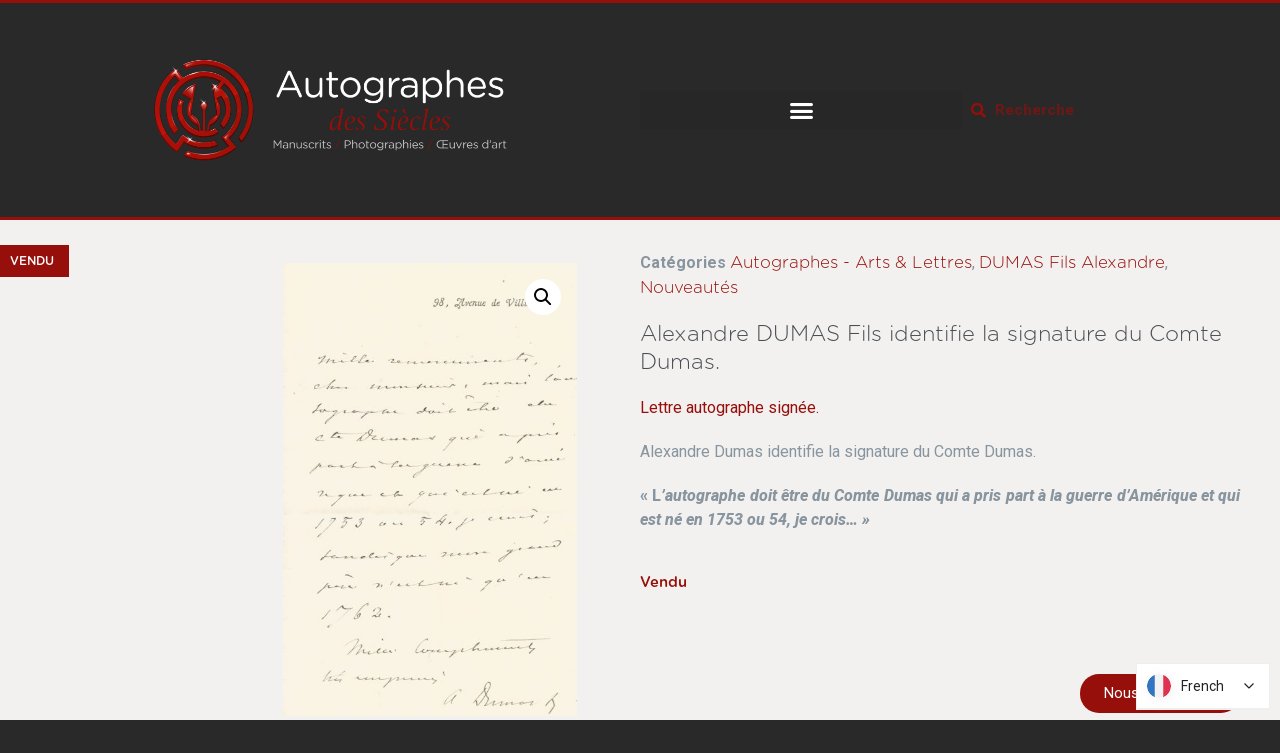

--- FILE ---
content_type: text/html; charset=UTF-8
request_url: https://www.autographes-des-siecles.com/produit/alexandre-dumas-fils-identifie-la-signature-du-comte-dumas/
body_size: 39160
content:
<!doctype html>
<html lang="fr-FR">
<head>
	<meta charset="UTF-8">
	<meta name="viewport" content="width=device-width, initial-scale=1">
	<link rel="profile" href="https://gmpg.org/xfn/11">
	<meta name='robots' content='index, follow, max-image-preview:large, max-snippet:-1, max-video-preview:-1' />
	<style>img:is([sizes="auto" i], [sizes^="auto," i]) { contain-intrinsic-size: 3000px 1500px }</style>
	
	<!-- This site is optimized with the Yoast SEO plugin v26.2 - https://yoast.com/wordpress/plugins/seo/ -->
	<title>Alexandre DUMAS Fils identifie la signature du Comte Dumas.</title>
	<link rel="canonical" href="https://www.autographes-des-siecles.com/produit/alexandre-dumas-fils-identifie-la-signature-du-comte-dumas/" />
	<meta property="og:locale" content="fr_FR" />
	<meta property="og:type" content="article" />
	<meta property="og:title" content="Alexandre DUMAS Fils identifie la signature du Comte Dumas." />
	<meta property="og:description" content="Lettre autographe signée. Alexandre Dumas identifie la signature du Comte Dumas. &quot;L’autographe doit être du Comte Dumas qui a pris part à la guerre d’Amérique et qui est né en 1753 ou 54, je crois...&quot;" />
	<meta property="og:url" content="https://www.autographes-des-siecles.com/produit/alexandre-dumas-fils-identifie-la-signature-du-comte-dumas/" />
	<meta property="og:site_name" content="Autographes des Siècles" />
	<meta property="article:modified_time" content="2025-09-18T07:42:18+00:00" />
	<meta property="og:image" content="https://www.autographes-des-siecles.com/wp-content/uploads/2021/02/A.-DUMAS-Av-de-Villiers.jpeg" />
	<meta property="og:image:width" content="1300" />
	<meta property="og:image:height" content="2003" />
	<meta property="og:image:type" content="image/jpeg" />
	<script type="application/ld+json" class="yoast-schema-graph">{"@context":"https://schema.org","@graph":[{"@type":"WebPage","@id":"https://www.autographes-des-siecles.com/produit/alexandre-dumas-fils-identifie-la-signature-du-comte-dumas/","url":"https://www.autographes-des-siecles.com/produit/alexandre-dumas-fils-identifie-la-signature-du-comte-dumas/","name":"Alexandre DUMAS Fils identifie la signature du Comte Dumas.","isPartOf":{"@id":"https://www.autographes-des-siecles.com/#website"},"primaryImageOfPage":{"@id":"https://www.autographes-des-siecles.com/produit/alexandre-dumas-fils-identifie-la-signature-du-comte-dumas/#primaryimage"},"image":{"@id":"https://www.autographes-des-siecles.com/produit/alexandre-dumas-fils-identifie-la-signature-du-comte-dumas/#primaryimage"},"thumbnailUrl":"https://www.autographes-des-siecles.com/wp-content/uploads/2021/02/A.-DUMAS-Av-de-Villiers.jpeg","datePublished":"2023-02-16T22:59:20+00:00","dateModified":"2025-09-18T07:42:18+00:00","breadcrumb":{"@id":"https://www.autographes-des-siecles.com/produit/alexandre-dumas-fils-identifie-la-signature-du-comte-dumas/#breadcrumb"},"inLanguage":"fr-FR","potentialAction":[{"@type":"ReadAction","target":["https://www.autographes-des-siecles.com/produit/alexandre-dumas-fils-identifie-la-signature-du-comte-dumas/"]}]},{"@type":"ImageObject","inLanguage":"fr-FR","@id":"https://www.autographes-des-siecles.com/produit/alexandre-dumas-fils-identifie-la-signature-du-comte-dumas/#primaryimage","url":"https://www.autographes-des-siecles.com/wp-content/uploads/2021/02/A.-DUMAS-Av-de-Villiers.jpeg","contentUrl":"https://www.autographes-des-siecles.com/wp-content/uploads/2021/02/A.-DUMAS-Av-de-Villiers.jpeg","width":1300,"height":2003},{"@type":"BreadcrumbList","@id":"https://www.autographes-des-siecles.com/produit/alexandre-dumas-fils-identifie-la-signature-du-comte-dumas/#breadcrumb","itemListElement":[{"@type":"ListItem","position":1,"name":"Accueil","item":"https://www.autographes-des-siecles.com/"},{"@type":"ListItem","position":2,"name":"Produits","item":"https://www.autographes-des-siecles.com/shop/"},{"@type":"ListItem","position":3,"name":"Alexandre DUMAS Fils identifie la signature du Comte Dumas."}]},{"@type":"WebSite","@id":"https://www.autographes-des-siecles.com/#website","url":"https://www.autographes-des-siecles.com/","name":"Autographes des Siècles","description":"Autographes - Manuscrits - Photographies","publisher":{"@id":"https://www.autographes-des-siecles.com/#organization"},"potentialAction":[{"@type":"SearchAction","target":{"@type":"EntryPoint","urlTemplate":"https://www.autographes-des-siecles.com/?s={search_term_string}"},"query-input":{"@type":"PropertyValueSpecification","valueRequired":true,"valueName":"search_term_string"}}],"inLanguage":"fr-FR"},{"@type":"Organization","@id":"https://www.autographes-des-siecles.com/#organization","name":"Autographes des Siècles","url":"https://www.autographes-des-siecles.com/","logo":{"@type":"ImageObject","inLanguage":"fr-FR","@id":"https://www.autographes-des-siecles.com/#/schema/logo/image/","url":"https://www.autographes-des-siecles.com/wp-content/uploads/2021/08/cropped-autographes_des_siecles_logo.png","contentUrl":"https://www.autographes-des-siecles.com/wp-content/uploads/2021/08/cropped-autographes_des_siecles_logo.png","width":1750,"height":500,"caption":"Autographes des Siècles"},"image":{"@id":"https://www.autographes-des-siecles.com/#/schema/logo/image/"}}]}</script>
	<!-- / Yoast SEO plugin. -->


<link rel="alternate" type="application/rss+xml" title="Autographes des Siècles &raquo; Flux" href="https://www.autographes-des-siecles.com/feed/" />
<link rel="alternate" type="application/rss+xml" title="Autographes des Siècles &raquo; Flux des commentaires" href="https://www.autographes-des-siecles.com/comments/feed/" />
<script>
window._wpemojiSettings = {"baseUrl":"https:\/\/s.w.org\/images\/core\/emoji\/16.0.1\/72x72\/","ext":".png","svgUrl":"https:\/\/s.w.org\/images\/core\/emoji\/16.0.1\/svg\/","svgExt":".svg","source":{"concatemoji":"https:\/\/www.autographes-des-siecles.com\/wp-includes\/js\/wp-emoji-release.min.js?ver=6.8.3"}};
/*! This file is auto-generated */
!function(s,n){var o,i,e;function c(e){try{var t={supportTests:e,timestamp:(new Date).valueOf()};sessionStorage.setItem(o,JSON.stringify(t))}catch(e){}}function p(e,t,n){e.clearRect(0,0,e.canvas.width,e.canvas.height),e.fillText(t,0,0);var t=new Uint32Array(e.getImageData(0,0,e.canvas.width,e.canvas.height).data),a=(e.clearRect(0,0,e.canvas.width,e.canvas.height),e.fillText(n,0,0),new Uint32Array(e.getImageData(0,0,e.canvas.width,e.canvas.height).data));return t.every(function(e,t){return e===a[t]})}function u(e,t){e.clearRect(0,0,e.canvas.width,e.canvas.height),e.fillText(t,0,0);for(var n=e.getImageData(16,16,1,1),a=0;a<n.data.length;a++)if(0!==n.data[a])return!1;return!0}function f(e,t,n,a){switch(t){case"flag":return n(e,"\ud83c\udff3\ufe0f\u200d\u26a7\ufe0f","\ud83c\udff3\ufe0f\u200b\u26a7\ufe0f")?!1:!n(e,"\ud83c\udde8\ud83c\uddf6","\ud83c\udde8\u200b\ud83c\uddf6")&&!n(e,"\ud83c\udff4\udb40\udc67\udb40\udc62\udb40\udc65\udb40\udc6e\udb40\udc67\udb40\udc7f","\ud83c\udff4\u200b\udb40\udc67\u200b\udb40\udc62\u200b\udb40\udc65\u200b\udb40\udc6e\u200b\udb40\udc67\u200b\udb40\udc7f");case"emoji":return!a(e,"\ud83e\udedf")}return!1}function g(e,t,n,a){var r="undefined"!=typeof WorkerGlobalScope&&self instanceof WorkerGlobalScope?new OffscreenCanvas(300,150):s.createElement("canvas"),o=r.getContext("2d",{willReadFrequently:!0}),i=(o.textBaseline="top",o.font="600 32px Arial",{});return e.forEach(function(e){i[e]=t(o,e,n,a)}),i}function t(e){var t=s.createElement("script");t.src=e,t.defer=!0,s.head.appendChild(t)}"undefined"!=typeof Promise&&(o="wpEmojiSettingsSupports",i=["flag","emoji"],n.supports={everything:!0,everythingExceptFlag:!0},e=new Promise(function(e){s.addEventListener("DOMContentLoaded",e,{once:!0})}),new Promise(function(t){var n=function(){try{var e=JSON.parse(sessionStorage.getItem(o));if("object"==typeof e&&"number"==typeof e.timestamp&&(new Date).valueOf()<e.timestamp+604800&&"object"==typeof e.supportTests)return e.supportTests}catch(e){}return null}();if(!n){if("undefined"!=typeof Worker&&"undefined"!=typeof OffscreenCanvas&&"undefined"!=typeof URL&&URL.createObjectURL&&"undefined"!=typeof Blob)try{var e="postMessage("+g.toString()+"("+[JSON.stringify(i),f.toString(),p.toString(),u.toString()].join(",")+"));",a=new Blob([e],{type:"text/javascript"}),r=new Worker(URL.createObjectURL(a),{name:"wpTestEmojiSupports"});return void(r.onmessage=function(e){c(n=e.data),r.terminate(),t(n)})}catch(e){}c(n=g(i,f,p,u))}t(n)}).then(function(e){for(var t in e)n.supports[t]=e[t],n.supports.everything=n.supports.everything&&n.supports[t],"flag"!==t&&(n.supports.everythingExceptFlag=n.supports.everythingExceptFlag&&n.supports[t]);n.supports.everythingExceptFlag=n.supports.everythingExceptFlag&&!n.supports.flag,n.DOMReady=!1,n.readyCallback=function(){n.DOMReady=!0}}).then(function(){return e}).then(function(){var e;n.supports.everything||(n.readyCallback(),(e=n.source||{}).concatemoji?t(e.concatemoji):e.wpemoji&&e.twemoji&&(t(e.twemoji),t(e.wpemoji)))}))}((window,document),window._wpemojiSettings);
</script>
<link rel='stylesheet' id='sbi_styles-css' href='https://www.autographes-des-siecles.com/wp-content/plugins/instagram-feed/css/sbi-styles.min.css?ver=6.10.0' media='all' />
<style id='wp-emoji-styles-inline-css'>

	img.wp-smiley, img.emoji {
		display: inline !important;
		border: none !important;
		box-shadow: none !important;
		height: 1em !important;
		width: 1em !important;
		margin: 0 0.07em !important;
		vertical-align: -0.1em !important;
		background: none !important;
		padding: 0 !important;
	}
</style>
<link rel='stylesheet' id='wp-block-library-css' href='https://www.autographes-des-siecles.com/wp-includes/css/dist/block-library/style.min.css?ver=6.8.3' media='all' />
<style id='global-styles-inline-css'>
:root{--wp--preset--aspect-ratio--square: 1;--wp--preset--aspect-ratio--4-3: 4/3;--wp--preset--aspect-ratio--3-4: 3/4;--wp--preset--aspect-ratio--3-2: 3/2;--wp--preset--aspect-ratio--2-3: 2/3;--wp--preset--aspect-ratio--16-9: 16/9;--wp--preset--aspect-ratio--9-16: 9/16;--wp--preset--color--black: #000000;--wp--preset--color--cyan-bluish-gray: #abb8c3;--wp--preset--color--white: #ffffff;--wp--preset--color--pale-pink: #f78da7;--wp--preset--color--vivid-red: #cf2e2e;--wp--preset--color--luminous-vivid-orange: #ff6900;--wp--preset--color--luminous-vivid-amber: #fcb900;--wp--preset--color--light-green-cyan: #7bdcb5;--wp--preset--color--vivid-green-cyan: #00d084;--wp--preset--color--pale-cyan-blue: #8ed1fc;--wp--preset--color--vivid-cyan-blue: #0693e3;--wp--preset--color--vivid-purple: #9b51e0;--wp--preset--gradient--vivid-cyan-blue-to-vivid-purple: linear-gradient(135deg,rgba(6,147,227,1) 0%,rgb(155,81,224) 100%);--wp--preset--gradient--light-green-cyan-to-vivid-green-cyan: linear-gradient(135deg,rgb(122,220,180) 0%,rgb(0,208,130) 100%);--wp--preset--gradient--luminous-vivid-amber-to-luminous-vivid-orange: linear-gradient(135deg,rgba(252,185,0,1) 0%,rgba(255,105,0,1) 100%);--wp--preset--gradient--luminous-vivid-orange-to-vivid-red: linear-gradient(135deg,rgba(255,105,0,1) 0%,rgb(207,46,46) 100%);--wp--preset--gradient--very-light-gray-to-cyan-bluish-gray: linear-gradient(135deg,rgb(238,238,238) 0%,rgb(169,184,195) 100%);--wp--preset--gradient--cool-to-warm-spectrum: linear-gradient(135deg,rgb(74,234,220) 0%,rgb(151,120,209) 20%,rgb(207,42,186) 40%,rgb(238,44,130) 60%,rgb(251,105,98) 80%,rgb(254,248,76) 100%);--wp--preset--gradient--blush-light-purple: linear-gradient(135deg,rgb(255,206,236) 0%,rgb(152,150,240) 100%);--wp--preset--gradient--blush-bordeaux: linear-gradient(135deg,rgb(254,205,165) 0%,rgb(254,45,45) 50%,rgb(107,0,62) 100%);--wp--preset--gradient--luminous-dusk: linear-gradient(135deg,rgb(255,203,112) 0%,rgb(199,81,192) 50%,rgb(65,88,208) 100%);--wp--preset--gradient--pale-ocean: linear-gradient(135deg,rgb(255,245,203) 0%,rgb(182,227,212) 50%,rgb(51,167,181) 100%);--wp--preset--gradient--electric-grass: linear-gradient(135deg,rgb(202,248,128) 0%,rgb(113,206,126) 100%);--wp--preset--gradient--midnight: linear-gradient(135deg,rgb(2,3,129) 0%,rgb(40,116,252) 100%);--wp--preset--font-size--small: 13px;--wp--preset--font-size--medium: 20px;--wp--preset--font-size--large: 36px;--wp--preset--font-size--x-large: 42px;--wp--preset--spacing--20: 0.44rem;--wp--preset--spacing--30: 0.67rem;--wp--preset--spacing--40: 1rem;--wp--preset--spacing--50: 1.5rem;--wp--preset--spacing--60: 2.25rem;--wp--preset--spacing--70: 3.38rem;--wp--preset--spacing--80: 5.06rem;--wp--preset--shadow--natural: 6px 6px 9px rgba(0, 0, 0, 0.2);--wp--preset--shadow--deep: 12px 12px 50px rgba(0, 0, 0, 0.4);--wp--preset--shadow--sharp: 6px 6px 0px rgba(0, 0, 0, 0.2);--wp--preset--shadow--outlined: 6px 6px 0px -3px rgba(255, 255, 255, 1), 6px 6px rgba(0, 0, 0, 1);--wp--preset--shadow--crisp: 6px 6px 0px rgba(0, 0, 0, 1);}:root { --wp--style--global--content-size: 800px;--wp--style--global--wide-size: 1200px; }:where(body) { margin: 0; }.wp-site-blocks > .alignleft { float: left; margin-right: 2em; }.wp-site-blocks > .alignright { float: right; margin-left: 2em; }.wp-site-blocks > .aligncenter { justify-content: center; margin-left: auto; margin-right: auto; }:where(.wp-site-blocks) > * { margin-block-start: 24px; margin-block-end: 0; }:where(.wp-site-blocks) > :first-child { margin-block-start: 0; }:where(.wp-site-blocks) > :last-child { margin-block-end: 0; }:root { --wp--style--block-gap: 24px; }:root :where(.is-layout-flow) > :first-child{margin-block-start: 0;}:root :where(.is-layout-flow) > :last-child{margin-block-end: 0;}:root :where(.is-layout-flow) > *{margin-block-start: 24px;margin-block-end: 0;}:root :where(.is-layout-constrained) > :first-child{margin-block-start: 0;}:root :where(.is-layout-constrained) > :last-child{margin-block-end: 0;}:root :where(.is-layout-constrained) > *{margin-block-start: 24px;margin-block-end: 0;}:root :where(.is-layout-flex){gap: 24px;}:root :where(.is-layout-grid){gap: 24px;}.is-layout-flow > .alignleft{float: left;margin-inline-start: 0;margin-inline-end: 2em;}.is-layout-flow > .alignright{float: right;margin-inline-start: 2em;margin-inline-end: 0;}.is-layout-flow > .aligncenter{margin-left: auto !important;margin-right: auto !important;}.is-layout-constrained > .alignleft{float: left;margin-inline-start: 0;margin-inline-end: 2em;}.is-layout-constrained > .alignright{float: right;margin-inline-start: 2em;margin-inline-end: 0;}.is-layout-constrained > .aligncenter{margin-left: auto !important;margin-right: auto !important;}.is-layout-constrained > :where(:not(.alignleft):not(.alignright):not(.alignfull)){max-width: var(--wp--style--global--content-size);margin-left: auto !important;margin-right: auto !important;}.is-layout-constrained > .alignwide{max-width: var(--wp--style--global--wide-size);}body .is-layout-flex{display: flex;}.is-layout-flex{flex-wrap: wrap;align-items: center;}.is-layout-flex > :is(*, div){margin: 0;}body .is-layout-grid{display: grid;}.is-layout-grid > :is(*, div){margin: 0;}body{padding-top: 0px;padding-right: 0px;padding-bottom: 0px;padding-left: 0px;}a:where(:not(.wp-element-button)){text-decoration: underline;}:root :where(.wp-element-button, .wp-block-button__link){background-color: #32373c;border-width: 0;color: #fff;font-family: inherit;font-size: inherit;line-height: inherit;padding: calc(0.667em + 2px) calc(1.333em + 2px);text-decoration: none;}.has-black-color{color: var(--wp--preset--color--black) !important;}.has-cyan-bluish-gray-color{color: var(--wp--preset--color--cyan-bluish-gray) !important;}.has-white-color{color: var(--wp--preset--color--white) !important;}.has-pale-pink-color{color: var(--wp--preset--color--pale-pink) !important;}.has-vivid-red-color{color: var(--wp--preset--color--vivid-red) !important;}.has-luminous-vivid-orange-color{color: var(--wp--preset--color--luminous-vivid-orange) !important;}.has-luminous-vivid-amber-color{color: var(--wp--preset--color--luminous-vivid-amber) !important;}.has-light-green-cyan-color{color: var(--wp--preset--color--light-green-cyan) !important;}.has-vivid-green-cyan-color{color: var(--wp--preset--color--vivid-green-cyan) !important;}.has-pale-cyan-blue-color{color: var(--wp--preset--color--pale-cyan-blue) !important;}.has-vivid-cyan-blue-color{color: var(--wp--preset--color--vivid-cyan-blue) !important;}.has-vivid-purple-color{color: var(--wp--preset--color--vivid-purple) !important;}.has-black-background-color{background-color: var(--wp--preset--color--black) !important;}.has-cyan-bluish-gray-background-color{background-color: var(--wp--preset--color--cyan-bluish-gray) !important;}.has-white-background-color{background-color: var(--wp--preset--color--white) !important;}.has-pale-pink-background-color{background-color: var(--wp--preset--color--pale-pink) !important;}.has-vivid-red-background-color{background-color: var(--wp--preset--color--vivid-red) !important;}.has-luminous-vivid-orange-background-color{background-color: var(--wp--preset--color--luminous-vivid-orange) !important;}.has-luminous-vivid-amber-background-color{background-color: var(--wp--preset--color--luminous-vivid-amber) !important;}.has-light-green-cyan-background-color{background-color: var(--wp--preset--color--light-green-cyan) !important;}.has-vivid-green-cyan-background-color{background-color: var(--wp--preset--color--vivid-green-cyan) !important;}.has-pale-cyan-blue-background-color{background-color: var(--wp--preset--color--pale-cyan-blue) !important;}.has-vivid-cyan-blue-background-color{background-color: var(--wp--preset--color--vivid-cyan-blue) !important;}.has-vivid-purple-background-color{background-color: var(--wp--preset--color--vivid-purple) !important;}.has-black-border-color{border-color: var(--wp--preset--color--black) !important;}.has-cyan-bluish-gray-border-color{border-color: var(--wp--preset--color--cyan-bluish-gray) !important;}.has-white-border-color{border-color: var(--wp--preset--color--white) !important;}.has-pale-pink-border-color{border-color: var(--wp--preset--color--pale-pink) !important;}.has-vivid-red-border-color{border-color: var(--wp--preset--color--vivid-red) !important;}.has-luminous-vivid-orange-border-color{border-color: var(--wp--preset--color--luminous-vivid-orange) !important;}.has-luminous-vivid-amber-border-color{border-color: var(--wp--preset--color--luminous-vivid-amber) !important;}.has-light-green-cyan-border-color{border-color: var(--wp--preset--color--light-green-cyan) !important;}.has-vivid-green-cyan-border-color{border-color: var(--wp--preset--color--vivid-green-cyan) !important;}.has-pale-cyan-blue-border-color{border-color: var(--wp--preset--color--pale-cyan-blue) !important;}.has-vivid-cyan-blue-border-color{border-color: var(--wp--preset--color--vivid-cyan-blue) !important;}.has-vivid-purple-border-color{border-color: var(--wp--preset--color--vivid-purple) !important;}.has-vivid-cyan-blue-to-vivid-purple-gradient-background{background: var(--wp--preset--gradient--vivid-cyan-blue-to-vivid-purple) !important;}.has-light-green-cyan-to-vivid-green-cyan-gradient-background{background: var(--wp--preset--gradient--light-green-cyan-to-vivid-green-cyan) !important;}.has-luminous-vivid-amber-to-luminous-vivid-orange-gradient-background{background: var(--wp--preset--gradient--luminous-vivid-amber-to-luminous-vivid-orange) !important;}.has-luminous-vivid-orange-to-vivid-red-gradient-background{background: var(--wp--preset--gradient--luminous-vivid-orange-to-vivid-red) !important;}.has-very-light-gray-to-cyan-bluish-gray-gradient-background{background: var(--wp--preset--gradient--very-light-gray-to-cyan-bluish-gray) !important;}.has-cool-to-warm-spectrum-gradient-background{background: var(--wp--preset--gradient--cool-to-warm-spectrum) !important;}.has-blush-light-purple-gradient-background{background: var(--wp--preset--gradient--blush-light-purple) !important;}.has-blush-bordeaux-gradient-background{background: var(--wp--preset--gradient--blush-bordeaux) !important;}.has-luminous-dusk-gradient-background{background: var(--wp--preset--gradient--luminous-dusk) !important;}.has-pale-ocean-gradient-background{background: var(--wp--preset--gradient--pale-ocean) !important;}.has-electric-grass-gradient-background{background: var(--wp--preset--gradient--electric-grass) !important;}.has-midnight-gradient-background{background: var(--wp--preset--gradient--midnight) !important;}.has-small-font-size{font-size: var(--wp--preset--font-size--small) !important;}.has-medium-font-size{font-size: var(--wp--preset--font-size--medium) !important;}.has-large-font-size{font-size: var(--wp--preset--font-size--large) !important;}.has-x-large-font-size{font-size: var(--wp--preset--font-size--x-large) !important;}
:root :where(.wp-block-pullquote){font-size: 1.5em;line-height: 1.6;}
</style>
<link rel='stylesheet' id='photoswipe-css' href='https://www.autographes-des-siecles.com/wp-content/plugins/woocommerce/assets/css/photoswipe/photoswipe.min.css?ver=10.2.2' media='all' />
<link rel='stylesheet' id='photoswipe-default-skin-css' href='https://www.autographes-des-siecles.com/wp-content/plugins/woocommerce/assets/css/photoswipe/default-skin/default-skin.min.css?ver=10.2.2' media='all' />
<link rel='stylesheet' id='woocommerce-layout-css' href='https://www.autographes-des-siecles.com/wp-content/plugins/woocommerce/assets/css/woocommerce-layout.css?ver=10.2.2' media='all' />
<link rel='stylesheet' id='woocommerce-smallscreen-css' href='https://www.autographes-des-siecles.com/wp-content/plugins/woocommerce/assets/css/woocommerce-smallscreen.css?ver=10.2.2' media='only screen and (max-width: 768px)' />
<link rel='stylesheet' id='woocommerce-general-css' href='https://www.autographes-des-siecles.com/wp-content/plugins/woocommerce/assets/css/woocommerce.css?ver=10.2.2' media='all' />
<style id='woocommerce-inline-inline-css'>
.woocommerce form .form-row .required { visibility: visible; }
</style>
<link rel='stylesheet' id='brands-styles-css' href='https://www.autographes-des-siecles.com/wp-content/plugins/woocommerce/assets/css/brands.css?ver=10.2.2' media='all' />
<link rel='stylesheet' id='hello-elementor-css' href='https://www.autographes-des-siecles.com/wp-content/themes/hello-elementor/assets/css/reset.css?ver=3.4.4' media='all' />
<link rel='stylesheet' id='hello-elementor-theme-style-css' href='https://www.autographes-des-siecles.com/wp-content/themes/hello-elementor/assets/css/theme.css?ver=3.4.4' media='all' />
<link rel='stylesheet' id='hello-elementor-header-footer-css' href='https://www.autographes-des-siecles.com/wp-content/themes/hello-elementor/assets/css/header-footer.css?ver=3.4.4' media='all' />
<link rel='stylesheet' id='elementor-frontend-css' href='https://www.autographes-des-siecles.com/wp-content/uploads/elementor/css/custom-frontend.min.css?ver=1765710734' media='all' />
<style id='elementor-frontend-inline-css'>
.elementor-kit-10270{--e-global-color-primary:#960F0A;--e-global-color-secondary:#4A4F54;--e-global-color-text:#88959E;--e-global-color-accent:#960F0A;--e-global-typography-primary-font-family:"Gotham Rounded";--e-global-typography-primary-font-weight:200;--e-global-typography-primary-line-height:52px;--e-global-typography-secondary-font-family:"Gotham Rounded";--e-global-typography-secondary-font-weight:500;--e-global-typography-text-font-family:"Roboto";--e-global-typography-text-font-weight:400;--e-global-typography-accent-font-family:"Roboto";--e-global-typography-accent-font-weight:500;background-color:#29292A;color:#88959E;font-family:"Roboto", Sans-serif;}.elementor-kit-10270 e-page-transition{background-color:#FFBC7D;}.elementor-kit-10270 p{margin-block-end:0px;}.elementor-kit-10270 h1{font-size:32px;}.elementor-kit-10270 h3{font-size:16px;}.elementor-section.elementor-section-boxed > .elementor-container{max-width:1500px;}.e-con{--container-max-width:1500px;}.elementor-widget:not(:last-child){margin-block-end:20px;}.elementor-element{--widgets-spacing:20px 20px;--widgets-spacing-row:20px;--widgets-spacing-column:20px;}{}h1.entry-title{display:var(--page-title-display);}@media(max-width:1370px){.elementor-section.elementor-section-boxed > .elementor-container{max-width:1024px;}.e-con{--container-max-width:1024px;}}@media(max-width:730px){.elementor-kit-10270{--e-global-typography-primary-font-size:22px;--e-global-typography-primary-line-height:1.2em;--e-global-typography-text-font-size:16px;}.elementor-section.elementor-section-boxed > .elementor-container{max-width:767px;}.e-con{--container-max-width:767px;}}/* Start Custom Fonts CSS */@font-face {
	font-family: 'Gotham Rounded';
	font-style: normal;
	font-weight: bold;
	font-display: auto;
	src: url('https://www.autographes-des-siecles.com/wp-content/uploads/2021/08/GothamRoundedMedium_21022.eot');
	src: url('https://www.autographes-des-siecles.com/wp-content/uploads/2021/08/GothamRoundedMedium_21022.eot?#iefix') format('embedded-opentype'),
		url('https://www.autographes-des-siecles.com/wp-content/uploads/2021/08/GothamRoundedMedium_21022.woff2') format('woff2'),
		url('https://www.autographes-des-siecles.com/wp-content/uploads/2021/08/GothamRoundedMedium_21022.woff') format('woff'),
		url('https://www.autographes-des-siecles.com/wp-content/uploads/2021/08/GothamRoundedMedium_21022.ttf') format('truetype');
}
@font-face {
	font-family: 'Gotham Rounded';
	font-style: normal;
	font-weight: normal;
	font-display: auto;
	src: url('https://www.autographes-des-siecles.com/wp-content/uploads/2021/08/GothamRoundedLight_21020.eot');
	src: url('https://www.autographes-des-siecles.com/wp-content/uploads/2021/08/GothamRoundedLight_21020.eot?#iefix') format('embedded-opentype'),
		url('https://www.autographes-des-siecles.com/wp-content/uploads/2021/08/GothamRoundedLight_21020.woff2') format('woff2'),
		url('https://www.autographes-des-siecles.com/wp-content/uploads/2021/08/GothamRoundedLight_21020.woff') format('woff'),
		url('https://www.autographes-des-siecles.com/wp-content/uploads/2021/08/GothamRoundedLight_21020.ttf') format('truetype');
}
/* End Custom Fonts CSS */
.elementor-10292 .elementor-element.elementor-element-62f0d15d > .elementor-container > .elementor-column > .elementor-widget-wrap{align-content:center;align-items:center;}.elementor-10292 .elementor-element.elementor-element-62f0d15d:not(.elementor-motion-effects-element-type-background), .elementor-10292 .elementor-element.elementor-element-62f0d15d > .elementor-motion-effects-container > .elementor-motion-effects-layer{background-color:#29292A;}.elementor-10292 .elementor-element.elementor-element-62f0d15d > .elementor-container{min-height:154px;}.elementor-10292 .elementor-element.elementor-element-62f0d15d{border-style:solid;border-width:3px 0px 3px 0px;border-color:#960F0A;transition:background 0.3s, border 0.3s, border-radius 0.3s, box-shadow 0.3s;padding:10px 10px 10px 040px;z-index:5;}.elementor-10292 .elementor-element.elementor-element-62f0d15d, .elementor-10292 .elementor-element.elementor-element-62f0d15d > .elementor-background-overlay{border-radius:00px 0px 0px 0px;}.elementor-10292 .elementor-element.elementor-element-62f0d15d > .elementor-background-overlay{transition:background 0.3s, border-radius 0.3s, opacity 0.3s;}.elementor-10292 .elementor-element.elementor-element-6d94e994 img{width:399px;}.elementor-10292 .elementor-element.elementor-element-d237f3f > .elementor-widget-container{margin:0px 0px 0px 0px;padding:0px 0px 0px 30px;}.elementor-10292 .elementor-element.elementor-element-d237f3f .elementor-menu-toggle{margin-left:auto;border-width:0px;border-radius:0px;}.elementor-10292 .elementor-element.elementor-element-d237f3f .elementor-nav-menu .elementor-item{font-family:"Roboto", Sans-serif;font-size:16px;font-weight:500;}.elementor-10292 .elementor-element.elementor-element-d237f3f .elementor-nav-menu--main .elementor-item{color:#999999;fill:#999999;padding-left:11px;padding-right:11px;padding-top:8px;padding-bottom:8px;}.elementor-10292 .elementor-element.elementor-element-d237f3f .elementor-nav-menu--main .elementor-item:hover,
					.elementor-10292 .elementor-element.elementor-element-d237f3f .elementor-nav-menu--main .elementor-item.elementor-item-active,
					.elementor-10292 .elementor-element.elementor-element-d237f3f .elementor-nav-menu--main .elementor-item.highlighted,
					.elementor-10292 .elementor-element.elementor-element-d237f3f .elementor-nav-menu--main .elementor-item:focus{color:#FFFFFF;fill:#FFFFFF;}.elementor-10292 .elementor-element.elementor-element-d237f3f .elementor-nav-menu--main .elementor-item.elementor-item-active{color:#FFFFFF;}.elementor-10292 .elementor-element.elementor-element-d237f3f{--e-nav-menu-horizontal-menu-item-margin:calc( 0px / 2 );--nav-menu-icon-size:25px;}.elementor-10292 .elementor-element.elementor-element-d237f3f .elementor-nav-menu--main:not(.elementor-nav-menu--layout-horizontal) .elementor-nav-menu > li:not(:last-child){margin-bottom:0px;}.elementor-10292 .elementor-element.elementor-element-d237f3f .elementor-nav-menu--dropdown a, .elementor-10292 .elementor-element.elementor-element-d237f3f .elementor-menu-toggle{color:#999999;fill:#999999;}.elementor-10292 .elementor-element.elementor-element-d237f3f .elementor-nav-menu--dropdown{background-color:#29292A;border-radius:0px 0px 0px 0px;}.elementor-10292 .elementor-element.elementor-element-d237f3f .elementor-nav-menu--dropdown a:hover,
					.elementor-10292 .elementor-element.elementor-element-d237f3f .elementor-nav-menu--dropdown a:focus,
					.elementor-10292 .elementor-element.elementor-element-d237f3f .elementor-nav-menu--dropdown a.elementor-item-active,
					.elementor-10292 .elementor-element.elementor-element-d237f3f .elementor-nav-menu--dropdown a.highlighted,
					.elementor-10292 .elementor-element.elementor-element-d237f3f .elementor-menu-toggle:hover,
					.elementor-10292 .elementor-element.elementor-element-d237f3f .elementor-menu-toggle:focus{color:var( --e-global-color-primary );}.elementor-10292 .elementor-element.elementor-element-d237f3f .elementor-nav-menu--dropdown a:hover,
					.elementor-10292 .elementor-element.elementor-element-d237f3f .elementor-nav-menu--dropdown a:focus,
					.elementor-10292 .elementor-element.elementor-element-d237f3f .elementor-nav-menu--dropdown a.elementor-item-active,
					.elementor-10292 .elementor-element.elementor-element-d237f3f .elementor-nav-menu--dropdown a.highlighted{background-color:#ededed;}.elementor-10292 .elementor-element.elementor-element-d237f3f .elementor-nav-menu--dropdown .elementor-item, .elementor-10292 .elementor-element.elementor-element-d237f3f .elementor-nav-menu--dropdown  .elementor-sub-item{font-size:15px;}.elementor-10292 .elementor-element.elementor-element-d237f3f .elementor-nav-menu--dropdown li:first-child a{border-top-left-radius:0px;border-top-right-radius:0px;}.elementor-10292 .elementor-element.elementor-element-d237f3f .elementor-nav-menu--dropdown li:last-child a{border-bottom-right-radius:0px;border-bottom-left-radius:0px;}.elementor-10292 .elementor-element.elementor-element-d237f3f .elementor-nav-menu--dropdown a{padding-left:4px;padding-right:4px;padding-top:9px;padding-bottom:9px;}.elementor-10292 .elementor-element.elementor-element-d237f3f .elementor-nav-menu--main > .elementor-nav-menu > li > .elementor-nav-menu--dropdown, .elementor-10292 .elementor-element.elementor-element-d237f3f .elementor-nav-menu__container.elementor-nav-menu--dropdown{margin-top:9px !important;}.elementor-10292 .elementor-element.elementor-element-d237f3f div.elementor-menu-toggle{color:#ffffff;}.elementor-10292 .elementor-element.elementor-element-d237f3f div.elementor-menu-toggle svg{fill:#ffffff;}.elementor-10292 .elementor-element.elementor-element-d237f3f div.elementor-menu-toggle:hover, .elementor-10292 .elementor-element.elementor-element-d237f3f div.elementor-menu-toggle:focus{color:var( --e-global-color-primary );}.elementor-10292 .elementor-element.elementor-element-d237f3f div.elementor-menu-toggle:hover svg, .elementor-10292 .elementor-element.elementor-element-d237f3f div.elementor-menu-toggle:focus svg{fill:var( --e-global-color-primary );}.elementor-10292 .elementor-element.elementor-element-19df7fd > .elementor-widget-wrap > .elementor-widget:not(.elementor-widget__width-auto):not(.elementor-widget__width-initial):not(:last-child):not(.elementor-absolute){margin-bottom:20px;}.elementor-10292 .elementor-element.elementor-element-1a171544 .elementor-search-form__container{min-height:26px;}.elementor-10292 .elementor-element.elementor-element-1a171544 .elementor-search-form__submit{min-width:26px;}body:not(.rtl) .elementor-10292 .elementor-element.elementor-element-1a171544 .elementor-search-form__icon{padding-left:calc(26px / 3);}body.rtl .elementor-10292 .elementor-element.elementor-element-1a171544 .elementor-search-form__icon{padding-right:calc(26px / 3);}.elementor-10292 .elementor-element.elementor-element-1a171544 .elementor-search-form__input, .elementor-10292 .elementor-element.elementor-element-1a171544.elementor-search-form--button-type-text .elementor-search-form__submit{padding-left:calc(26px / 3);padding-right:calc(26px / 3);}.elementor-10292 .elementor-element.elementor-element-1a171544 input[type="search"].elementor-search-form__input{font-family:"Roboto", Sans-serif;font-weight:400;}.elementor-10292 .elementor-element.elementor-element-1a171544 .elementor-search-form__input,
					.elementor-10292 .elementor-element.elementor-element-1a171544 .elementor-search-form__icon,
					.elementor-10292 .elementor-element.elementor-element-1a171544 .elementor-lightbox .dialog-lightbox-close-button,
					.elementor-10292 .elementor-element.elementor-element-1a171544 .elementor-lightbox .dialog-lightbox-close-button:hover,
					.elementor-10292 .elementor-element.elementor-element-1a171544.elementor-search-form--skin-full_screen input[type="search"].elementor-search-form__input{color:#960F0A;fill:#960F0A;}.elementor-10292 .elementor-element.elementor-element-1a171544:not(.elementor-search-form--skin-full_screen) .elementor-search-form__container{background-color:#02010100;border-radius:3px;}.elementor-10292 .elementor-element.elementor-element-1a171544.elementor-search-form--skin-full_screen input[type="search"].elementor-search-form__input{background-color:#02010100;border-radius:3px;}.elementor-theme-builder-content-area{height:400px;}.elementor-location-header:before, .elementor-location-footer:before{content:"";display:table;clear:both;}@media(max-width:1370px){.elementor-10292 .elementor-element.elementor-element-62f0d15d{padding:30px 20px 30px 20px;}.elementor-10292 .elementor-element.elementor-element-d237f3f > .elementor-widget-container{padding:0px 0px 0px 0px;}.elementor-10292 .elementor-element.elementor-element-d237f3f .elementor-nav-menu--main > .elementor-nav-menu > li > .elementor-nav-menu--dropdown, .elementor-10292 .elementor-element.elementor-element-d237f3f .elementor-nav-menu__container.elementor-nav-menu--dropdown{margin-top:45px !important;}}@media(max-width:730px){.elementor-10292 .elementor-element.elementor-element-62f0d15d{padding:020px 0px 20px 0px;}.elementor-10292 .elementor-element.elementor-element-2378ff99{width:100%;}.elementor-10292 .elementor-element.elementor-element-6d94e994 > .elementor-widget-container{padding:0px 0px 20px 0px;}.elementor-10292 .elementor-element.elementor-element-7fa19f95{width:50%;}.elementor-10292 .elementor-element.elementor-element-d237f3f .elementor-nav-menu .elementor-item{font-size:16px;}.elementor-10292 .elementor-element.elementor-element-d237f3f .elementor-nav-menu--main > .elementor-nav-menu > li > .elementor-nav-menu--dropdown, .elementor-10292 .elementor-element.elementor-element-d237f3f .elementor-nav-menu__container.elementor-nav-menu--dropdown{margin-top:35px !important;}.elementor-10292 .elementor-element.elementor-element-19df7fd{width:50%;}.elementor-10292 .elementor-element.elementor-element-19df7fd > .elementor-element-populated{margin:0px 0px 0px 0px;--e-column-margin-right:0px;--e-column-margin-left:0px;padding:0px 0px 0px 0px;}.elementor-10292 .elementor-element.elementor-element-1a171544 > .elementor-widget-container{padding:0px 10px 0px 0px;}.elementor-10292 .elementor-element.elementor-element-1a171544 input[type="search"].elementor-search-form__input{font-size:16px;}}@media(min-width:731px){.elementor-10292 .elementor-element.elementor-element-2378ff99{width:25%;}.elementor-10292 .elementor-element.elementor-element-7fa19f95{width:60.333%;}.elementor-10292 .elementor-element.elementor-element-19df7fd{width:14%;}}@media(max-width:1370px) and (min-width:731px){.elementor-10292 .elementor-element.elementor-element-2378ff99{width:50%;}.elementor-10292 .elementor-element.elementor-element-7fa19f95{width:26%;}.elementor-10292 .elementor-element.elementor-element-19df7fd{width:24%;}}/* Start custom CSS for nav-menu, class: .elementor-element-d237f3f */.menu-item-59 .elementor-item{ 
      color: #960F0A !important;
}/* End custom CSS */
.elementor-10290 .elementor-element.elementor-element-6fb15a4f:not(.elementor-motion-effects-element-type-background), .elementor-10290 .elementor-element.elementor-element-6fb15a4f > .elementor-motion-effects-container > .elementor-motion-effects-layer{background-color:#29292A;}.elementor-10290 .elementor-element.elementor-element-6fb15a4f{border-style:solid;border-width:3px 0px 0px 0px;border-color:var( --e-global-color-primary );transition:background 0.3s, border 0.3s, border-radius 0.3s, box-shadow 0.3s;margin-top:0px;margin-bottom:0px;padding:20px 0px 20px 0px;}.elementor-10290 .elementor-element.elementor-element-6fb15a4f > .elementor-background-overlay{transition:background 0.3s, border-radius 0.3s, opacity 0.3s;}.elementor-bc-flex-widget .elementor-10290 .elementor-element.elementor-element-609c3fba.elementor-column .elementor-widget-wrap{align-items:center;}.elementor-10290 .elementor-element.elementor-element-609c3fba.elementor-column.elementor-element[data-element_type="column"] > .elementor-widget-wrap.elementor-element-populated{align-content:center;align-items:center;}.elementor-10290 .elementor-element.elementor-element-609c3fba > .elementor-element-populated{padding:10px 40px 0px 40px;}.elementor-10290 .elementor-element.elementor-element-2938f4ad > .elementor-container > .elementor-column > .elementor-widget-wrap{align-content:center;align-items:center;}.elementor-10290 .elementor-element.elementor-element-2938f4ad{padding:0px 0px 030px 0px;}.elementor-10290 .elementor-element.elementor-element-7fe7a26c > .elementor-element-populated{padding:0px 0px 0px 0px;}.elementor-10290 .elementor-element.elementor-element-1d018333{text-align:left;}.elementor-10290 .elementor-element.elementor-element-1d018333 img{width:52%;}.elementor-10290 .elementor-element.elementor-element-700b3f7c > .elementor-element-populated{padding:0px 0px 0px 0px;}.elementor-10290 .elementor-element.elementor-element-1f19a259{text-align:left;}.elementor-10290 .elementor-element.elementor-element-1f19a259 img{width:52%;}.elementor-10290 .elementor-element.elementor-element-4b4c7920 > .elementor-element-populated{padding:0px 0px 0px 0px;}.elementor-10290 .elementor-element.elementor-element-2e22c01d{text-align:left;}.elementor-10290 .elementor-element.elementor-element-2e22c01d img{width:73%;}.elementor-10290 .elementor-element.elementor-element-69991c62 > .elementor-element-populated{padding:0px 0px 0px 0px;}.elementor-10290 .elementor-element.elementor-element-10682a86{text-align:left;}.elementor-10290 .elementor-element.elementor-element-10682a86 img{width:51%;}.elementor-10290 .elementor-element.elementor-element-38cef612 > .elementor-widget-container{margin:20px 0px 16px 0px;}.elementor-10290 .elementor-element.elementor-element-6f51fd54{text-align:left;}.elementor-10290 .elementor-element.elementor-element-6f51fd54 .elementor-heading-title{font-family:"Roboto", Sans-serif;font-size:18px;font-weight:600;color:var( --e-global-color-text );}.elementor-bc-flex-widget .elementor-10290 .elementor-element.elementor-element-28a4d0c2.elementor-column .elementor-widget-wrap{align-items:center;}.elementor-10290 .elementor-element.elementor-element-28a4d0c2.elementor-column.elementor-element[data-element_type="column"] > .elementor-widget-wrap.elementor-element-populated{align-content:center;align-items:center;}.elementor-10290 .elementor-element.elementor-element-28a4d0c2 > .elementor-element-populated{padding:0px 0px 0px 0px;}.elementor-10290 .elementor-element.elementor-element-6a2e7ea4{text-align:left;}.elementor-10290 .elementor-element.elementor-element-6a2e7ea4 img{width:626px;}.elementor-bc-flex-widget .elementor-10290 .elementor-element.elementor-element-33706045.elementor-column .elementor-widget-wrap{align-items:center;}.elementor-10290 .elementor-element.elementor-element-33706045.elementor-column.elementor-element[data-element_type="column"] > .elementor-widget-wrap.elementor-element-populated{align-content:center;align-items:center;}.elementor-10290 .elementor-element.elementor-element-33706045.elementor-column > .elementor-widget-wrap{justify-content:center;}.elementor-10290 .elementor-element.elementor-element-33706045 > .elementor-element-populated{padding:0px 0px 0px 0px;}.elementor-10290 .elementor-element.elementor-element-5d07d1bb > .elementor-container > .elementor-column > .elementor-widget-wrap{align-content:center;align-items:center;}.elementor-10290 .elementor-element.elementor-element-5d07d1bb{margin-top:0px;margin-bottom:0px;padding:0px 0px 0px 0px;}.elementor-bc-flex-widget .elementor-10290 .elementor-element.elementor-element-5896e16c.elementor-column .elementor-widget-wrap{align-items:center;}.elementor-10290 .elementor-element.elementor-element-5896e16c.elementor-column.elementor-element[data-element_type="column"] > .elementor-widget-wrap.elementor-element-populated{align-content:center;align-items:center;}.elementor-10290 .elementor-element.elementor-element-5896e16c.elementor-column > .elementor-widget-wrap{justify-content:center;}.elementor-10290 .elementor-element.elementor-element-1c7cdbf > .elementor-widget-container{padding:30px 30px 30px 30px;}.elementor-10290 .elementor-element.elementor-element-1c7cdbf{text-align:center;}.elementor-10290 .elementor-element.elementor-element-1c7cdbf img{max-width:100%;}.elementor-bc-flex-widget .elementor-10290 .elementor-element.elementor-element-41e4ade1.elementor-column .elementor-widget-wrap{align-items:center;}.elementor-10290 .elementor-element.elementor-element-41e4ade1.elementor-column.elementor-element[data-element_type="column"] > .elementor-widget-wrap.elementor-element-populated{align-content:center;align-items:center;}.elementor-10290 .elementor-element.elementor-element-41e4ade1.elementor-column > .elementor-widget-wrap{justify-content:center;}.elementor-10290 .elementor-element.elementor-element-50694dca > .elementor-widget-container{padding:30px 30px 30px 30px;}.elementor-10290 .elementor-element.elementor-element-50694dca{text-align:center;}.elementor-10290 .elementor-element.elementor-element-50694dca img{max-width:100%;}.elementor-bc-flex-widget .elementor-10290 .elementor-element.elementor-element-35404f30.elementor-column .elementor-widget-wrap{align-items:center;}.elementor-10290 .elementor-element.elementor-element-35404f30.elementor-column.elementor-element[data-element_type="column"] > .elementor-widget-wrap.elementor-element-populated{align-content:center;align-items:center;}.elementor-10290 .elementor-element.elementor-element-35404f30.elementor-column > .elementor-widget-wrap{justify-content:center;}.elementor-10290 .elementor-element.elementor-element-35404f30 > .elementor-widget-wrap > .elementor-widget:not(.elementor-widget__width-auto):not(.elementor-widget__width-initial):not(:last-child):not(.elementor-absolute){margin-bottom:20px;}.elementor-10290 .elementor-element.elementor-element-6294f3f0 > .elementor-widget-container{padding:30px 30px 30px 30px;}.elementor-10290 .elementor-element.elementor-element-6294f3f0{text-align:center;}.elementor-10290 .elementor-element.elementor-element-6294f3f0 img{max-width:100%;}.elementor-bc-flex-widget .elementor-10290 .elementor-element.elementor-element-3ca7d9f0.elementor-column .elementor-widget-wrap{align-items:center;}.elementor-10290 .elementor-element.elementor-element-3ca7d9f0.elementor-column.elementor-element[data-element_type="column"] > .elementor-widget-wrap.elementor-element-populated{align-content:center;align-items:center;}.elementor-10290 .elementor-element.elementor-element-3ca7d9f0.elementor-column > .elementor-widget-wrap{justify-content:center;}.elementor-10290 .elementor-element.elementor-element-3f20179d > .elementor-widget-container{padding:30px 30px 30px 30px;}.elementor-10290 .elementor-element.elementor-element-3f20179d{text-align:center;}.elementor-10290 .elementor-element.elementor-element-3f20179d img{max-width:100%;}.elementor-10290 .elementor-element.elementor-element-177aa87b:not(.elementor-motion-effects-element-type-background), .elementor-10290 .elementor-element.elementor-element-177aa87b > .elementor-motion-effects-container > .elementor-motion-effects-layer{background-color:#29292A;}.elementor-10290 .elementor-element.elementor-element-177aa87b > .elementor-container{min-height:90px;}.elementor-10290 .elementor-element.elementor-element-177aa87b{border-style:solid;border-width:0px 0px 1px 0px;transition:background 0.3s, border 0.3s, border-radius 0.3s, box-shadow 0.3s;padding:0% 3% 0% 3%;}.elementor-10290 .elementor-element.elementor-element-177aa87b > .elementor-background-overlay{transition:background 0.3s, border-radius 0.3s, opacity 0.3s;}.elementor-10290 .elementor-element.elementor-element-2689da7d > .elementor-element-populated{border-style:solid;border-width:0px 0px 0px 0px;border-color:#E9E9E9;margin:0px 0px 00px 0px;--e-column-margin-right:0px;--e-column-margin-left:0px;}.elementor-10290 .elementor-element.elementor-element-159519d0{--divider-border-style:solid;--divider-color:rgba(255,255,255,0.21);--divider-border-width:1px;}.elementor-10290 .elementor-element.elementor-element-159519d0 > .elementor-widget-container{margin:0px 0px -14px 0px;}.elementor-10290 .elementor-element.elementor-element-159519d0 .elementor-divider-separator{width:100%;}.elementor-10290 .elementor-element.elementor-element-159519d0 .elementor-divider{padding-block-start:15px;padding-block-end:15px;}.elementor-10290 .elementor-element.elementor-element-1bf4e6b6 > .elementor-widget-container{margin:0px 0px -29px 0px;}.elementor-10290 .elementor-element.elementor-element-1bf4e6b6{text-align:center;}.elementor-10290 .elementor-element.elementor-element-1bf4e6b6 .elementor-heading-title{font-family:"Roboto", Sans-serif;font-size:16px;font-weight:400;text-transform:none;font-style:normal;text-decoration:none;line-height:24px;letter-spacing:0px;color:#686868;}.elementor-10290 .elementor-element.elementor-element-916afab > .elementor-widget-container{margin:0px 0px -29px 0px;padding:0px 0px 19px 0px;}.elementor-10290 .elementor-element.elementor-element-916afab{text-align:center;}.elementor-10290 .elementor-element.elementor-element-916afab .elementor-heading-title{font-family:"Roboto", Sans-serif;font-size:16px;font-weight:400;text-transform:none;font-style:normal;text-decoration:none;line-height:24px;letter-spacing:0px;color:#88959E;}.elementor-10290 .elementor-element.elementor-element-6456f93c > .elementor-widget-container{margin:0px 0px -19px 0px;padding:0px 0px 0px 0px;}.elementor-theme-builder-content-area{height:400px;}.elementor-location-header:before, .elementor-location-footer:before{content:"";display:table;clear:both;}@media(max-width:1370px) and (min-width:731px){.elementor-10290 .elementor-element.elementor-element-609c3fba{width:100%;}.elementor-10290 .elementor-element.elementor-element-28a4d0c2{width:100%;}.elementor-10290 .elementor-element.elementor-element-33706045{width:100%;}.elementor-10290 .elementor-element.elementor-element-2689da7d{width:100%;}}@media(max-width:1370px){.elementor-10290 .elementor-element.elementor-element-609c3fba.elementor-column > .elementor-widget-wrap{justify-content:center;}.elementor-10290 .elementor-element.elementor-element-6f51fd54{text-align:left;}.elementor-10290 .elementor-element.elementor-element-6a2e7ea4 > .elementor-widget-container{padding:50px 0px 40px 0px;}.elementor-10290 .elementor-element.elementor-element-6a2e7ea4{text-align:center;}.elementor-10290 .elementor-element.elementor-element-33706045 > .elementor-element-populated{margin:0px 0px 0px 0px;--e-column-margin-right:0px;--e-column-margin-left:0px;padding:0px 0px 0px 0px;}.elementor-bc-flex-widget .elementor-10290 .elementor-element.elementor-element-5896e16c.elementor-column .elementor-widget-wrap{align-items:center;}.elementor-10290 .elementor-element.elementor-element-5896e16c.elementor-column.elementor-element[data-element_type="column"] > .elementor-widget-wrap.elementor-element-populated{align-content:center;align-items:center;}.elementor-10290 .elementor-element.elementor-element-5896e16c.elementor-column > .elementor-widget-wrap{justify-content:center;}.elementor-10290 .elementor-element.elementor-element-1c7cdbf img{width:90%;max-width:88%;}.elementor-bc-flex-widget .elementor-10290 .elementor-element.elementor-element-41e4ade1.elementor-column .elementor-widget-wrap{align-items:center;}.elementor-10290 .elementor-element.elementor-element-41e4ade1.elementor-column.elementor-element[data-element_type="column"] > .elementor-widget-wrap.elementor-element-populated{align-content:center;align-items:center;}.elementor-10290 .elementor-element.elementor-element-41e4ade1.elementor-column > .elementor-widget-wrap{justify-content:center;}.elementor-10290 .elementor-element.elementor-element-50694dca img{max-width:100%;}.elementor-bc-flex-widget .elementor-10290 .elementor-element.elementor-element-35404f30.elementor-column .elementor-widget-wrap{align-items:center;}.elementor-10290 .elementor-element.elementor-element-35404f30.elementor-column.elementor-element[data-element_type="column"] > .elementor-widget-wrap.elementor-element-populated{align-content:center;align-items:center;}.elementor-10290 .elementor-element.elementor-element-35404f30.elementor-column > .elementor-widget-wrap{justify-content:center;}.elementor-10290 .elementor-element.elementor-element-6294f3f0 img{max-width:100%;}.elementor-bc-flex-widget .elementor-10290 .elementor-element.elementor-element-3ca7d9f0.elementor-column .elementor-widget-wrap{align-items:center;}.elementor-10290 .elementor-element.elementor-element-3ca7d9f0.elementor-column.elementor-element[data-element_type="column"] > .elementor-widget-wrap.elementor-element-populated{align-content:center;align-items:center;}.elementor-10290 .elementor-element.elementor-element-3ca7d9f0.elementor-column > .elementor-widget-wrap{justify-content:center;}.elementor-10290 .elementor-element.elementor-element-3f20179d img{max-width:100%;}.elementor-10290 .elementor-element.elementor-element-177aa87b > .elementor-container{min-height:70px;}.elementor-10290 .elementor-element.elementor-element-1bf4e6b6 .elementor-heading-title{font-size:14px;line-height:21px;}.elementor-10290 .elementor-element.elementor-element-916afab .elementor-heading-title{font-size:14px;line-height:21px;}}@media(max-width:730px){.elementor-10290 .elementor-element.elementor-element-7fe7a26c{width:25%;}.elementor-10290 .elementor-element.elementor-element-1d018333{text-align:left;}.elementor-10290 .elementor-element.elementor-element-700b3f7c{width:25%;}.elementor-10290 .elementor-element.elementor-element-1f19a259{text-align:left;}.elementor-10290 .elementor-element.elementor-element-4b4c7920{width:25%;}.elementor-10290 .elementor-element.elementor-element-2e22c01d{text-align:left;}.elementor-10290 .elementor-element.elementor-element-69991c62{width:25%;}.elementor-10290 .elementor-element.elementor-element-10682a86 img{width:100%;}.elementor-10290 .elementor-element.elementor-element-6f51fd54 .elementor-heading-title{font-size:16px;}.elementor-bc-flex-widget .elementor-10290 .elementor-element.elementor-element-28a4d0c2.elementor-column .elementor-widget-wrap{align-items:center;}.elementor-10290 .elementor-element.elementor-element-28a4d0c2.elementor-column.elementor-element[data-element_type="column"] > .elementor-widget-wrap.elementor-element-populated{align-content:center;align-items:center;}.elementor-10290 .elementor-element.elementor-element-6a2e7ea4 > .elementor-widget-container{margin:50px 0px 50px 0px;padding:0px 0px 0px 0px;}.elementor-10290 .elementor-element.elementor-element-6a2e7ea4 img{width:292px;}.elementor-10290 .elementor-element.elementor-element-33706045 > .elementor-element-populated{margin:0px 0px 0px 0px;--e-column-margin-right:0px;--e-column-margin-left:0px;padding:0px 0px 0px 0px;}.elementor-10290 .elementor-element.elementor-element-5d07d1bb{padding:0px 010px 0px 10px;}.elementor-10290 .elementor-element.elementor-element-5896e16c{width:25%;}.elementor-bc-flex-widget .elementor-10290 .elementor-element.elementor-element-5896e16c.elementor-column .elementor-widget-wrap{align-items:center;}.elementor-10290 .elementor-element.elementor-element-5896e16c.elementor-column.elementor-element[data-element_type="column"] > .elementor-widget-wrap.elementor-element-populated{align-content:center;align-items:center;}.elementor-10290 .elementor-element.elementor-element-5896e16c.elementor-column > .elementor-widget-wrap{justify-content:center;}.elementor-10290 .elementor-element.elementor-element-5896e16c > .elementor-element-populated{margin:0px 0px 0px 0px;--e-column-margin-right:0px;--e-column-margin-left:0px;padding:0px 0px 0px 0px;}.elementor-10290 .elementor-element.elementor-element-1c7cdbf > .elementor-widget-container{margin:0px 0px 0px 0px;padding:0px 0px 0px 10px;}.elementor-10290 .elementor-element.elementor-element-1c7cdbf img{width:100%;max-width:70%;}.elementor-10290 .elementor-element.elementor-element-41e4ade1{width:25%;}.elementor-10290 .elementor-element.elementor-element-41e4ade1.elementor-column > .elementor-widget-wrap{justify-content:center;}.elementor-10290 .elementor-element.elementor-element-41e4ade1 > .elementor-element-populated{margin:0px 0px 0px 0px;--e-column-margin-right:0px;--e-column-margin-left:0px;padding:0px 0px 0px 0px;}.elementor-10290 .elementor-element.elementor-element-50694dca > .elementor-widget-container{margin:0px 0px 0px 0px;padding:0px 0px 0px 0px;}.elementor-10290 .elementor-element.elementor-element-50694dca img{max-width:50%;}.elementor-10290 .elementor-element.elementor-element-35404f30{width:25%;}.elementor-bc-flex-widget .elementor-10290 .elementor-element.elementor-element-35404f30.elementor-column .elementor-widget-wrap{align-items:center;}.elementor-10290 .elementor-element.elementor-element-35404f30.elementor-column.elementor-element[data-element_type="column"] > .elementor-widget-wrap.elementor-element-populated{align-content:center;align-items:center;}.elementor-10290 .elementor-element.elementor-element-35404f30 > .elementor-element-populated{margin:0px 0px 0px 0px;--e-column-margin-right:0px;--e-column-margin-left:0px;padding:0px 0px 0px 0px;}.elementor-10290 .elementor-element.elementor-element-6294f3f0 > .elementor-widget-container{margin:0px 0px 0px 0px;padding:0px 0px 0px 0px;}.elementor-10290 .elementor-element.elementor-element-6294f3f0 img{max-width:66%;}.elementor-10290 .elementor-element.elementor-element-3ca7d9f0{width:25%;}.elementor-10290 .elementor-element.elementor-element-3ca7d9f0 > .elementor-element-populated{margin:0px 0px 0px 0px;--e-column-margin-right:0px;--e-column-margin-left:0px;padding:0px 0px 0px 0px;}.elementor-10290 .elementor-element.elementor-element-3f20179d > .elementor-widget-container{margin:0px 0px 0px 0px;padding:0px 10px 0px 0px;}.elementor-10290 .elementor-element.elementor-element-3f20179d img{max-width:86%;}.elementor-10290 .elementor-element.elementor-element-177aa87b{padding:0% 3% 0% 6%;}.elementor-10290 .elementor-element.elementor-element-2689da7d.elementor-column > .elementor-widget-wrap{justify-content:center;}.elementor-10290 .elementor-element.elementor-element-2689da7d > .elementor-element-populated{border-width:0px 0px 0px 0px;padding:15px 0px 0px 0px;}.elementor-10290 .elementor-element.elementor-element-1bf4e6b6 > .elementor-widget-container{margin:0px 0px -7px 0px;}.elementor-10290 .elementor-element.elementor-element-1bf4e6b6{text-align:center;}.elementor-10290 .elementor-element.elementor-element-1bf4e6b6 .elementor-heading-title{font-size:14px;}.elementor-10290 .elementor-element.elementor-element-916afab > .elementor-widget-container{margin:0px 0px -7px 0px;}.elementor-10290 .elementor-element.elementor-element-916afab{text-align:center;}.elementor-10290 .elementor-element.elementor-element-916afab .elementor-heading-title{font-size:14px;}}
.elementor-10288 .elementor-element.elementor-element-748dc939:not(.elementor-motion-effects-element-type-background), .elementor-10288 .elementor-element.elementor-element-748dc939 > .elementor-motion-effects-container > .elementor-motion-effects-layer{background-color:#F2F1F0;}.elementor-10288 .elementor-element.elementor-element-748dc939 > .elementor-container{max-width:1600px;}.elementor-10288 .elementor-element.elementor-element-748dc939{transition:background 0.3s, border 0.3s, border-radius 0.3s, box-shadow 0.3s;padding:80px 0px 80px 0px;}.elementor-10288 .elementor-element.elementor-element-748dc939 > .elementor-background-overlay{transition:background 0.3s, border-radius 0.3s, opacity 0.3s;}.elementor-bc-flex-widget .elementor-10288 .elementor-element.elementor-element-68beec43.elementor-column .elementor-widget-wrap{align-items:center;}.elementor-10288 .elementor-element.elementor-element-68beec43.elementor-column.elementor-element[data-element_type="column"] > .elementor-widget-wrap.elementor-element-populated{align-content:center;align-items:center;}.elementor-10288 .elementor-element.elementor-element-68beec43.elementor-column > .elementor-widget-wrap{justify-content:center;}.elementor-10288 .elementor-element.elementor-element-68beec43 > .elementor-element-populated{border-style:solid;border-width:0px 0px 0px 0px;border-color:#7a7a7a;transition:background 0.3s, border 0.3s, border-radius 0.3s, box-shadow 0.3s;margin:0px 0px 0px 0px;--e-column-margin-right:0px;--e-column-margin-left:0px;padding:13px 13px 13px 13px;}.elementor-10288 .elementor-element.elementor-element-68beec43 > .elementor-element-populated, .elementor-10288 .elementor-element.elementor-element-68beec43 > .elementor-element-populated > .elementor-background-overlay, .elementor-10288 .elementor-element.elementor-element-68beec43 > .elementor-background-slideshow{border-radius:0px 0px 0px 0px;}.elementor-10288 .elementor-element.elementor-element-68beec43 > .elementor-element-populated > .elementor-background-overlay{transition:background 0.3s, border-radius 0.3s, opacity 0.3s;}.woocommerce .elementor-10288 .elementor-element.elementor-element-3b63d1c3 .flex-viewport:not(:last-child){margin-bottom:21px;}.woocommerce .elementor-10288 .elementor-element.elementor-element-3b63d1c3 .flex-control-thumbs li{padding-right:calc(29px / 2);padding-left:calc(29px / 2);padding-bottom:29px;}.woocommerce .elementor-10288 .elementor-element.elementor-element-3b63d1c3 .flex-control-thumbs{margin-right:calc(-29px / 2);margin-left:calc(-29px / 2);}.elementor-10288 .elementor-element.elementor-element-2c7bb256.elementor-column > .elementor-widget-wrap{justify-content:flex-end;}.elementor-10288 .elementor-element.elementor-element-2c7bb256 > .elementor-element-populated{margin:0px 050px 0px 050px;--e-column-margin-right:050px;--e-column-margin-left:050px;padding:50px 50px 50px 50px;}.elementor-10288 .elementor-element.elementor-element-3effea2a:not(.elementor-woo-meta--view-inline) .product_meta .detail-container:not(:last-child){padding-bottom:calc(21px/2);}.elementor-10288 .elementor-element.elementor-element-3effea2a:not(.elementor-woo-meta--view-inline) .product_meta .detail-container:not(:first-child){margin-top:calc(21px/2);}.elementor-10288 .elementor-element.elementor-element-3effea2a.elementor-woo-meta--view-inline .product_meta .detail-container{margin-right:calc(21px/2);margin-left:calc(21px/2);}.elementor-10288 .elementor-element.elementor-element-3effea2a.elementor-woo-meta--view-inline .product_meta{margin-right:calc(-21px/2);margin-left:calc(-21px/2);}body:not(.rtl) .elementor-10288 .elementor-element.elementor-element-3effea2a.elementor-woo-meta--view-inline .detail-container:after{right:calc( (-21px/2) + (-7px/2) );}body:not.rtl .elementor-10288 .elementor-element.elementor-element-3effea2a.elementor-woo-meta--view-inline .detail-container:after{left:calc( (-21px/2) - (7px/2) );}.elementor-10288 .elementor-element.elementor-element-3effea2a .product_meta .detail-container:not(:last-child):after{content:"";height:57%;border-color:#ddd;}.elementor-10288 .elementor-element.elementor-element-3effea2a:not(.elementor-woo-meta--view-inline) .product_meta .detail-container:not(:last-child):after{border-top-style:solid;border-top-width:7px;margin-bottom:calc(-7px/2);}.elementor-10288 .elementor-element.elementor-element-3effea2a.elementor-woo-meta--view-inline .product_meta .detail-container:not(:last-child):after{border-left-style:solid;border-left-width:7px;}.elementor-10288 .elementor-element.elementor-element-3effea2a a{font-family:"Gotham Rounded", Sans-serif;font-size:17px;font-weight:400;color:var( --e-global-color-primary );}.elementor-10288 .elementor-element.elementor-element-7f644990 .elementor-heading-title{font-family:"Gotham Rounded", Sans-serif;font-weight:200;line-height:40px;color:#4A4F54;}.elementor-10288 .elementor-element.elementor-element-4f046c5d > .elementor-widget-container{margin:040px 0px 40px 0px;}.elementor-10288 .elementor-element.elementor-element-4f046c5d{text-align:left;}.woocommerce .elementor-10288 .elementor-element.elementor-element-4f046c5d .woocommerce-product-details__short-description{font-family:"Roboto", Sans-serif;font-weight:400;}.woocommerce .elementor-10288 .elementor-element.elementor-element-797d9621 .stock{color:var( --e-global-color-primary );font-family:var( --e-global-typography-secondary-font-family ), Sans-serif;font-weight:var( --e-global-typography-secondary-font-weight );}.woocommerce .elementor-10288 .elementor-element.elementor-element-da0fd83 .price{color:var( --e-global-color-primary );font-family:"Gotham Rounded", Sans-serif;font-size:0.9em;font-weight:800;}.elementor-10288 .elementor-element.elementor-element-6127f545 .elementor-button{background-color:var( --e-global-color-primary );font-family:var( --e-global-typography-text-font-family ), Sans-serif;font-weight:var( --e-global-typography-text-font-weight );border-radius:100px 100px 100px 100px;}.elementor-10288 .elementor-element.elementor-element-6127f545 .elementor-button:hover, .elementor-10288 .elementor-element.elementor-element-6127f545 .elementor-button:focus{background-color:#AA4642;}.elementor-10288 .elementor-element.elementor-element-6127f545 .elementor-button-content-wrapper{flex-direction:row-reverse;}.elementor-10288 .elementor-element.elementor-element-6127f545 .elementor-button .elementor-button-content-wrapper{gap:9px;}.elementor-10288 .elementor-element.elementor-element-3e5effdf:not(.elementor-motion-effects-element-type-background), .elementor-10288 .elementor-element.elementor-element-3e5effdf > .elementor-motion-effects-container > .elementor-motion-effects-layer{background-color:#ffffff;}.elementor-10288 .elementor-element.elementor-element-3e5effdf > .elementor-container{max-width:1600px;}.elementor-10288 .elementor-element.elementor-element-3e5effdf{transition:background 0.3s, border 0.3s, border-radius 0.3s, box-shadow 0.3s;padding:040px 0px 80px 0px;}.elementor-10288 .elementor-element.elementor-element-3e5effdf > .elementor-background-overlay{transition:background 0.3s, border-radius 0.3s, opacity 0.3s;}.elementor-10288 .elementor-element.elementor-element-3260da0f{text-align:justify;}.elementor-10288 .elementor-element.elementor-element-de06ebf > .elementor-container > .elementor-column > .elementor-widget-wrap{align-content:center;align-items:center;}.elementor-10288 .elementor-element.elementor-element-de06ebf{border-style:solid;border-width:1px 0px 1px 0px;border-color:#7a7a7a;margin-top:30px;margin-bottom:80px;padding:10px 10px 10px 10px;}.elementor-10288 .elementor-element.elementor-element-de06ebf, .elementor-10288 .elementor-element.elementor-element-de06ebf > .elementor-background-overlay{border-radius:0px 0px 0px 0px;}.elementor-10288 .elementor-element.elementor-element-7ff663f8 > .elementor-widget-container{margin:0px 0px 0px 0px;padding:0px 0px 0px 0px;}.elementor-10288 .elementor-element.elementor-element-7ff663f8{--alignment:center;--grid-side-margin:-6px;--grid-column-gap:-6px;--grid-row-gap:0px;--grid-bottom-margin:0px;--e-share-buttons-primary-color:rgba(255,255,255,0);--e-share-buttons-secondary-color:#000000;}.elementor-10288 .elementor-element.elementor-element-7ff663f8 .elementor-share-btn__icon{--e-share-buttons-icon-size:1.4em;}.elementor-10288 .elementor-element.elementor-element-51c79352:not(.elementor-woo-meta--view-inline) .product_meta .detail-container:not(:last-child){padding-bottom:calc(36px/2);}.elementor-10288 .elementor-element.elementor-element-51c79352:not(.elementor-woo-meta--view-inline) .product_meta .detail-container:not(:first-child){margin-top:calc(36px/2);}.elementor-10288 .elementor-element.elementor-element-51c79352.elementor-woo-meta--view-inline .product_meta .detail-container{margin-right:calc(36px/2);margin-left:calc(36px/2);}.elementor-10288 .elementor-element.elementor-element-51c79352.elementor-woo-meta--view-inline .product_meta{margin-right:calc(-36px/2);margin-left:calc(-36px/2);}body:not(.rtl) .elementor-10288 .elementor-element.elementor-element-51c79352.elementor-woo-meta--view-inline .detail-container:after{right:calc( (-36px/2) + (-1px/2) );}body:not.rtl .elementor-10288 .elementor-element.elementor-element-51c79352.elementor-woo-meta--view-inline .detail-container:after{left:calc( (-36px/2) - (1px/2) );}.elementor-10288 .elementor-element.elementor-element-51c79352{font-family:var( --e-global-typography-text-font-family ), Sans-serif;font-weight:var( --e-global-typography-text-font-weight );color:var( --e-global-color-text );}.elementor-10288 .elementor-element.elementor-element-51c79352 a{font-family:"Gotham Rounded", Sans-serif;font-weight:400;line-height:1.6em;color:var( --e-global-color-primary );}.elementor-10288 .elementor-element.elementor-element-43b221fd:not(.elementor-motion-effects-element-type-background) > .elementor-widget-wrap, .elementor-10288 .elementor-element.elementor-element-43b221fd > .elementor-widget-wrap > .elementor-motion-effects-container > .elementor-motion-effects-layer{background-color:#88959E45;}.elementor-10288 .elementor-element.elementor-element-43b221fd > .elementor-element-populated{transition:background 0.3s, border 0.3s, border-radius 0.3s, box-shadow 0.3s;margin:0px 0px 0px 70px;--e-column-margin-right:0px;--e-column-margin-left:70px;padding:0px 040px 040px 40px;}.elementor-10288 .elementor-element.elementor-element-43b221fd > .elementor-element-populated > .elementor-background-overlay{transition:background 0.3s, border-radius 0.3s, opacity 0.3s;}.elementor-10288 .elementor-element.elementor-element-20c50e2f > .elementor-widget-container{padding:30px 0px 10px 0px;}.elementor-10288 .elementor-element.elementor-element-20c50e2f .elementor-heading-title{font-family:"Gotham Rounded", Sans-serif;font-size:23px;font-weight:500;}.elementor-10288 .elementor-element.elementor-element-2ee660fd > .elementor-widget-container{padding:0px 0px 0px 0px;}.elementor-10288 .elementor-element.elementor-element-2ee660fd .elementor-button-content-wrapper{flex-direction:row-reverse;}.elementor-10288 .elementor-element.elementor-element-2ee660fd .elementor-button span{gap:11px;}.elementor-10288 .elementor-element.elementor-element-2ee660fd .elementor-field-group{padding-right:calc( 4px/2 );padding-left:calc( 4px/2 );margin-bottom:15px;}.elementor-10288 .elementor-element.elementor-element-2ee660fd .elementor-form-fields-wrapper{margin-left:calc( -4px/2 );margin-right:calc( -4px/2 );margin-bottom:-15px;}.elementor-10288 .elementor-element.elementor-element-2ee660fd .elementor-field-group.recaptcha_v3-bottomleft, .elementor-10288 .elementor-element.elementor-element-2ee660fd .elementor-field-group.recaptcha_v3-bottomright{margin-bottom:0;}body.rtl .elementor-10288 .elementor-element.elementor-element-2ee660fd .elementor-labels-inline .elementor-field-group > label{padding-left:0px;}body:not(.rtl) .elementor-10288 .elementor-element.elementor-element-2ee660fd .elementor-labels-inline .elementor-field-group > label{padding-right:0px;}body .elementor-10288 .elementor-element.elementor-element-2ee660fd .elementor-labels-above .elementor-field-group > label{padding-bottom:0px;}.elementor-10288 .elementor-element.elementor-element-2ee660fd .elementor-field-type-html{padding-bottom:0px;}.elementor-10288 .elementor-element.elementor-element-2ee660fd .elementor-field-group .elementor-field:not(.elementor-select-wrapper){background-color:#ffffff;}.elementor-10288 .elementor-element.elementor-element-2ee660fd .elementor-field-group .elementor-select-wrapper select{background-color:#ffffff;}.elementor-10288 .elementor-element.elementor-element-2ee660fd .e-form__buttons__wrapper__button-next{background-color:var( --e-global-color-primary );color:#ffffff;}.elementor-10288 .elementor-element.elementor-element-2ee660fd .elementor-button[type="submit"]{background-color:var( --e-global-color-primary );color:#ffffff;}.elementor-10288 .elementor-element.elementor-element-2ee660fd .elementor-button[type="submit"] svg *{fill:#ffffff;}.elementor-10288 .elementor-element.elementor-element-2ee660fd .e-form__buttons__wrapper__button-previous{color:#ffffff;}.elementor-10288 .elementor-element.elementor-element-2ee660fd .e-form__buttons__wrapper__button-next:hover{background-color:#AA4642;color:#ffffff;}.elementor-10288 .elementor-element.elementor-element-2ee660fd .elementor-button[type="submit"]:hover{background-color:#AA4642;color:#ffffff;}.elementor-10288 .elementor-element.elementor-element-2ee660fd .elementor-button[type="submit"]:hover svg *{fill:#ffffff;}.elementor-10288 .elementor-element.elementor-element-2ee660fd .e-form__buttons__wrapper__button-previous:hover{color:#ffffff;}.elementor-10288 .elementor-element.elementor-element-2ee660fd .elementor-button{border-radius:100px 100px 100px 100px;}.elementor-10288 .elementor-element.elementor-element-2ee660fd{--e-form-steps-indicators-spacing:20px;--e-form-steps-indicator-padding:30px;--e-form-steps-indicator-inactive-secondary-color:#ffffff;--e-form-steps-indicator-active-secondary-color:#ffffff;--e-form-steps-indicator-completed-secondary-color:#ffffff;--e-form-steps-divider-width:1px;--e-form-steps-divider-gap:10px;}.elementor-10288 .elementor-element.elementor-element-5a6cf135{transition:background 0.3s, border 0.3s, border-radius 0.3s, box-shadow 0.3s;padding:30px 0px 0px 0px;}.elementor-10288 .elementor-element.elementor-element-5a6cf135 > .elementor-background-overlay{transition:background 0.3s, border-radius 0.3s, opacity 0.3s;}.elementor-10288 .elementor-element.elementor-element-62d38272 > .elementor-widget-container{margin:0px 0px 30px 0px;}.elementor-10288 .elementor-element.elementor-element-62d38272{text-align:center;}.elementor-10288 .elementor-element.elementor-element-62d38272 .elementor-heading-title{font-family:var( --e-global-typography-primary-font-family ), Sans-serif;font-weight:var( --e-global-typography-primary-font-weight );line-height:var( --e-global-typography-primary-line-height );color:var( --e-global-color-primary );}.elementor-10288 .elementor-element.elementor-element-59c7500b{margin-top:0px;margin-bottom:0px;padding:0px 0px 60px 0px;}.elementor-10288 .elementor-element.elementor-element-65111bea .eael-woo-product-carousel-container .eael-product-carousel{background-color:#FFFFFF00;}.elementor-10288 .elementor-element.elementor-element-65111bea .eael-product-carousel{margin:0px 0px 0px 0px;border-style:solid;border-color:#960F0A00;border-radius:0px 0px 0px 0px;}.elementor-10288 .elementor-element.elementor-element-65111bea .eael-product-carousel .image-wrap img, .elementor-10288 .elementor-element.elementor-element-65111bea .eael-product-carousel > .product-image-wrap{border-radius:0px 0px 0 0;}.elementor-10288 .elementor-element.elementor-element-65111bea .eael-product-carousel.product-details-none .image-wrap img, .elementor-10288 .elementor-element.elementor-element-65111bea .eael-product-carousel > .product-image-wrap{border-radius:0px 0px 0px 0px;}.elementor-10288 .elementor-element.elementor-element-65111bea .eael-product-carousel.product-details-none-overlay .image-wrap img, .elementor-10288 .elementor-element.elementor-element-65111bea .eael-product-carousel > .product-image-wrap{border-radius:0px 0px 0px 0px;}.elementor-10288 .elementor-element.elementor-element-65111bea .eael-product-carousel .woocommerce-loop-product__title, .elementor-10288 .elementor-element.elementor-element-65111bea .eael-product-carousel .eael-product-title *{color:#FFFFFF;font-family:"Gotham Rounded", Sans-serif;font-size:16px;font-weight:800;}.elementor-10288 .elementor-element.elementor-element-65111bea .eael-product-carousel .eael-product-price del{color:#960F0A;}.elementor-10288 .elementor-element.elementor-element-65111bea .eael-product-carousel .eael-product-price del .amount{color:#960F0A;}.elementor-10288 .elementor-element.elementor-element-65111bea .eael-product-carousel .eael-product-price .amount bdi{color:#960F0A;}.elementor-10288 .elementor-element.elementor-element-65111bea .eael-product-carousel .eael-product-price ins{color:var( --e-global-color-primary );}.elementor-10288 .elementor-element.elementor-element-65111bea .eael-product-carousel .eael-product-price ins .amount bdi{color:var( --e-global-color-primary );}.elementor-10288 .elementor-element.elementor-element-65111bea .eael-product-carousel .eael-product-price{font-family:var( --e-global-typography-secondary-font-family ), Sans-serif;font-weight:var( --e-global-typography-secondary-font-weight );}.elementor-10288 .elementor-element.elementor-element-65111bea .eael-product-carousel .star-rating::before{color:#f2b01e;}.elementor-10288 .elementor-element.elementor-element-65111bea .eael-product-carousel .star-rating span::before{color:#f2b01e;}.elementor-10288 .elementor-element.elementor-element-65111bea .eael-woo-product-carousel-container .woocommerce div.products .product .star-rating{font-size:14px!important;}.elementor-10288 .elementor-element.elementor-element-65111bea .eael-woo-product-carousel-container .woocommerce div.products .product .star-rating::before{font-size:14px!important;}.elementor-10288 .elementor-element.elementor-element-65111bea .eael-woo-product-carousel-container .woocommerce div.products .product .star-rating span::before{font-size:14px!important;}.elementor-10288 .elementor-element.elementor-element-65111bea .woocommerce div.products div.product .onsale, .elementor-10288 .elementor-element.elementor-element-65111bea .woocommerce div.products div.product .eael-onsale{color:#fff;}.elementor-10288 .elementor-element.elementor-element-65111bea .eael-product-carousel .onsale, .elementor-10288 .elementor-element.elementor-element-65111bea .eael-product-carousel .eael-onsale{background-color:#0044FC;}.elementor-10288 .elementor-element.elementor-element-65111bea .eael-product-carousel .eael-onsale:not(.outofstock).sale-preset-4:after{border-left-color:#0044FC;border-right-color:#0044FC;}.elementor-10288 .elementor-element.elementor-element-65111bea .woocommerce div.products div.product .outofstock-badge, .elementor-10288 .elementor-element.elementor-element-65111bea .woocommerce div.products div.product .eael-onsale.outofstock{color:#fff;background-color:var( --e-global-color-primary );font-family:var( --e-global-typography-secondary-font-family ), Sans-serif;font-weight:var( --e-global-typography-secondary-font-weight );}.elementor-10288 .elementor-element.elementor-element-65111bea .woocommerce div.products div.product .eael-onsale.outofstock.sale-preset-4:after{border-left-color:var( --e-global-color-primary );border-right-color:var( --e-global-color-primary );}.elementor-10288 .elementor-element.elementor-element-65111bea .eael-product-carousel .icons-wrap li a{width:50px;height:50px;color:var( --e-global-color-primary );}.elementor-10288 .elementor-element.elementor-element-65111bea .eael-product-carousel .icons-wrap li a i, .elementor-10288 .elementor-element.elementor-element-65111bea .eael-product-carousel .icons-wrap li.add-to-cart a:before{font-size:21px;}.elementor-10288 .elementor-element.elementor-element-65111bea .eael-product-carousel .icons-wrap:not(.details-block-style-2) li a{border-radius:3px;}.elementor-10288 .elementor-element.elementor-element-65111bea .eael-product-carousel .icons-wrap.details-block-style-2 li:only-child a{border-radius:3px!important;}.elementor-10288 .elementor-element.elementor-element-65111bea .eael-product-carousel .icons-wrap.details-block-style-2 li:first-child a{border-radius:3px 0 0 3px;}.elementor-10288 .elementor-element.elementor-element-65111bea .eael-product-carousel .icons-wrap.details-block-style-2 li:last-child a{border-radius:0 3px 3px 0;}.elementor-10288 .elementor-element.elementor-element-65111bea .eael-product-carousel .icons-wrap li a:hover{color:#FFFFFF !important;background-color:var( --e-global-color-primary );}.eael-popup-details-render .elementor-element-65111bea div.product .product_title{font-family:var( --e-global-typography-secondary-font-family ), Sans-serif;font-weight:var( --e-global-typography-secondary-font-weight );}.eael-popup-details-render .elementor-element-65111bea .eael-product-quick-view-title.product_title.entry-title{color:var( --e-global-color-secondary );}.eael-popup-details-render .elementor-element-65111bea div.product .price{font-family:var( --e-global-typography-secondary-font-family ), Sans-serif;font-weight:var( --e-global-typography-secondary-font-weight );color:var( --e-global-color-primary );}.eael-popup-details-render .elementor-element-65111bea div.product .price ins{color:var( --e-global-color-text );}.eael-popup-details-render .elementor-element-65111bea div.product .woocommerce-product-details__short-description{font-family:var( --e-global-typography-text-font-family ), Sans-serif;font-weight:var( --e-global-typography-text-font-weight );}.eael-popup-details-render .elementor-element-65111bea .woocommerce-product-details__short-description{color:var( --e-global-color-text );}.eael-popup-details-render .elementor-element-65111bea .woocommerce-product-rating .star-rating::before, .eael-popup-details-render .elementor-element-65111bea .woocommerce-product-rating .star-rating span::before{color:var( --e-global-color-text );}.eael-popup-details-render .elementor-element-65111bea  a.woocommerce-review-link{color:var( --e-global-color-text );}.eael-popup-details-render .elementor-element-65111bea  a.woocommerce-review-link:hover{color:#0274be;}.eael-popup-details-render .elementor-element-65111bea div.product table tbody tr, .elementor-10288 .elementor-element.elementor-element-65111bea .eael-product-popup.woocommerce div.product .product_meta{border-color:#ccc;}.eael-popup-details-render .elementor-element-65111bea div.product form.cart div.quantity .qty, .elementor-10288 .elementor-element.elementor-element-65111bea .eael-product-popup.woocommerce div.product form.cart div.quantity > a, .elementor-10288 .elementor-element.elementor-element-65111bea .eael-product-popup.woocommerce div.product form.cart div.quantity > .button{color:#000;background-color:#fff;border-color:#000;}.eael-popup-details-render .elementor-element-65111bea div.product form.cart div.quantity .qty:focus{border-color:#000;}.eael-popup-details-render .elementor-element-65111bea .button, .eael-popup-details-render .elementor-element-65111bea button.button.alt{color:#fff;background-color:#8040FF;}.eael-popup-details-render .elementor-element-65111bea .button:hover, .eael-popup-details-render .elementor-element-65111bea button.button.alt:hover{color:#F5EAFF;background-color:#F12DE0;}.eael-popup-details-render .elementor-element-65111bea .product_meta{font-family:var( --e-global-typography-secondary-font-family ), Sans-serif;font-weight:var( --e-global-typography-secondary-font-weight );}.eael-popup-details-render .elementor-element-65111bea .product_meta .sku, .eael-popup-details-render .elementor-element-65111bea .product_meta a{color:var( --e-global-color-primary );}.elementor-10288 .elementor-element.elementor-element-65111bea .swiper-container-wrap .swiper-pagination-bullet{height:8px;width:8px;margin-left:8px;margin-right:8px;}.elementor-10288 .elementor-element.elementor-element-65111bea .swiper-container-wrap .swiper-pagination-bullet-active{background:#960F0A !important;border-radius:20px 20px 20px 20px;}.elementor-10288 .elementor-element.elementor-element-65111bea .swiper-container-wrap .swiper-button-next, .elementor-10288 .elementor-element.elementor-element-65111bea .swiper-container-wrap .swiper-button-prev{width:40px;height:40px;font-size:22px;}.elementor-10288 .elementor-element.elementor-element-65111bea .swiper-container-wrap .swiper-button-prev{left:-56px;}.elementor-10288 .elementor-element.elementor-element-65111bea .swiper-container-wrap .swiper-button-next{right:-56px;}.elementor-10288 .elementor-element.elementor-element-65111bea .swiper-container-wrap .swiper-button-next:hover, .elementor-10288 .elementor-element.elementor-element-65111bea .swiper-container-wrap .swiper-button-prev:hover{background-color:var( --e-global-color-primary );}.elementor-10288 .elementor-element.elementor-element-65111bea .eael-no-posts-found{padding:25px 25px 25px 25px;text-align:center;}@media(min-width:731px){.elementor-10288 .elementor-element.elementor-element-717c8e25{width:72%;}.elementor-10288 .elementor-element.elementor-element-3c99a49c{width:30%;}.elementor-10288 .elementor-element.elementor-element-50fa466b{width:70%;}.elementor-10288 .elementor-element.elementor-element-43b221fd{width:28%;}}@media(max-width:1370px){.elementor-10288 .elementor-element.elementor-element-748dc939{padding:30px 20px 30px 20px;}.elementor-10288 .elementor-element.elementor-element-2c7bb256 > .elementor-widget-wrap > .elementor-widget:not(.elementor-widget__width-auto):not(.elementor-widget__width-initial):not(:last-child):not(.elementor-absolute){margin-bottom:20px;}.elementor-10288 .elementor-element.elementor-element-2c7bb256 > .elementor-element-populated{margin:0px 0px 0px 0px;--e-column-margin-right:0px;--e-column-margin-left:0px;padding:0px 20px 0px 0px;}.elementor-10288 .elementor-element.elementor-element-7f644990 .elementor-heading-title{font-size:22px;line-height:1.3em;}.elementor-10288 .elementor-element.elementor-element-4f046c5d > .elementor-widget-container{margin:0px 0px 0px 0px;padding:0px 0px 0px 0px;}.elementor-10288 .elementor-element.elementor-element-3e5effdf{padding:0px 20px 0px 20px;} .elementor-10288 .elementor-element.elementor-element-7ff663f8{--grid-side-margin:-6px;--grid-column-gap:-6px;--grid-row-gap:0px;--grid-bottom-margin:0px;}.elementor-10288 .elementor-element.elementor-element-43b221fd > .elementor-element-populated{margin:0px 0px 0px 0px;--e-column-margin-right:0px;--e-column-margin-left:0px;}.elementor-10288 .elementor-element.elementor-element-62d38272 .elementor-heading-title{line-height:var( --e-global-typography-primary-line-height );}.elementor-10288 .elementor-element.elementor-element-65111bea .swiper-container-wrap .swiper-pagination-bullet{height:8px;width:8px;margin-left:8px;margin-right:8px;}.elementor-10288 .elementor-element.elementor-element-65111bea .swiper-container-wrap .swiper-button-prev{left:9px;}.elementor-10288 .elementor-element.elementor-element-65111bea .swiper-container-wrap .swiper-button-next{right:9px;}}@media(max-width:730px){.elementor-10288 .elementor-element.elementor-element-748dc939{margin-top:0px;margin-bottom:0px;padding:20px 20px 0px 20px;}.elementor-10288 .elementor-element.elementor-element-68beec43 > .elementor-element-populated{padding:20px 30px 20px 030px;}.elementor-10288 .elementor-element.elementor-element-2c7bb256 > .elementor-element-populated{margin:40px 0px 0px 0px;--e-column-margin-right:0px;--e-column-margin-left:0px;padding:0px 0px 0px 0px;}.elementor-10288 .elementor-element.elementor-element-7f644990 .elementor-heading-title{font-size:22px;line-height:1.2em;}.woocommerce .elementor-10288 .elementor-element.elementor-element-4f046c5d .woocommerce-product-details__short-description{font-size:16px;}.elementor-10288 .elementor-element.elementor-element-3e5effdf{padding:0px 0px 0px 0px;} .elementor-10288 .elementor-element.elementor-element-7ff663f8{--grid-side-margin:-6px;--grid-column-gap:-6px;--grid-row-gap:0px;--grid-bottom-margin:0px;}.elementor-10288 .elementor-element.elementor-element-43b221fd > .elementor-element-populated{margin:0px 0px 0px 0px;--e-column-margin-right:0px;--e-column-margin-left:0px;padding:20px 20px 20px 20px;}.elementor-10288 .elementor-element.elementor-element-62d38272 .elementor-heading-title{line-height:var( --e-global-typography-primary-line-height );}.elementor-10288 .elementor-element.elementor-element-65111bea .eael-product-carousel .product-details-wrap{padding:20px 20px 20px 20px;}.elementor-10288 .elementor-element.elementor-element-65111bea .swiper-container-wrap .swiper-pagination-bullet{height:6px;width:6px;margin-left:6px;margin-right:6px;}.elementor-10288 .elementor-element.elementor-element-65111bea .swiper-container-wrap .swiper-button-prev{left:17px;}.elementor-10288 .elementor-element.elementor-element-65111bea .swiper-container-wrap .swiper-button-next{right:17px;}}
</style>
<link rel='stylesheet' id='widget-image-css' href='https://www.autographes-des-siecles.com/wp-content/plugins/elementor/assets/css/widget-image.min.css?ver=3.32.5' media='all' />
<link rel='stylesheet' id='widget-nav-menu-css' href='https://www.autographes-des-siecles.com/wp-content/uploads/elementor/css/custom-pro-widget-nav-menu.min.css?ver=1765710734' media='all' />
<link rel='stylesheet' id='widget-search-form-css' href='https://www.autographes-des-siecles.com/wp-content/plugins/elementor-pro/assets/css/widget-search-form.min.css?ver=3.32.3' media='all' />
<link rel='stylesheet' id='elementor-icons-shared-0-css' href='https://www.autographes-des-siecles.com/wp-content/plugins/elementor/assets/lib/font-awesome/css/fontawesome.min.css?ver=5.15.3' media='all' />
<link rel='stylesheet' id='elementor-icons-fa-solid-css' href='https://www.autographes-des-siecles.com/wp-content/plugins/elementor/assets/lib/font-awesome/css/solid.min.css?ver=5.15.3' media='all' />
<link rel='stylesheet' id='e-animation-grow-css' href='https://www.autographes-des-siecles.com/wp-content/plugins/elementor/assets/lib/animations/styles/e-animation-grow.min.css?ver=3.32.5' media='all' />
<link rel='stylesheet' id='swiper-css' href='https://www.autographes-des-siecles.com/wp-content/plugins/elementor/assets/lib/swiper/v8/css/swiper.min.css?ver=8.4.5' media='all' />
<link rel='stylesheet' id='e-swiper-css' href='https://www.autographes-des-siecles.com/wp-content/plugins/elementor/assets/css/conditionals/e-swiper.min.css?ver=3.32.5' media='all' />
<link rel='stylesheet' id='widget-heading-css' href='https://www.autographes-des-siecles.com/wp-content/plugins/elementor/assets/css/widget-heading.min.css?ver=3.32.5' media='all' />
<link rel='stylesheet' id='e-motion-fx-css' href='https://www.autographes-des-siecles.com/wp-content/plugins/elementor-pro/assets/css/modules/motion-fx.min.css?ver=3.32.3' media='all' />
<link rel='stylesheet' id='widget-divider-css' href='https://www.autographes-des-siecles.com/wp-content/plugins/elementor/assets/css/widget-divider.min.css?ver=3.32.5' media='all' />
<link rel='stylesheet' id='widget-woocommerce-product-images-css' href='https://www.autographes-des-siecles.com/wp-content/plugins/elementor-pro/assets/css/widget-woocommerce-product-images.min.css?ver=3.32.3' media='all' />
<link rel='stylesheet' id='widget-woocommerce-product-meta-css' href='https://www.autographes-des-siecles.com/wp-content/plugins/elementor-pro/assets/css/widget-woocommerce-product-meta.min.css?ver=3.32.3' media='all' />
<link rel='stylesheet' id='widget-woocommerce-product-price-css' href='https://www.autographes-des-siecles.com/wp-content/plugins/elementor-pro/assets/css/widget-woocommerce-product-price.min.css?ver=3.32.3' media='all' />
<link rel='stylesheet' id='widget-share-buttons-css' href='https://www.autographes-des-siecles.com/wp-content/plugins/elementor-pro/assets/css/widget-share-buttons.min.css?ver=3.32.3' media='all' />
<link rel='stylesheet' id='e-apple-webkit-css' href='https://www.autographes-des-siecles.com/wp-content/uploads/elementor/css/custom-apple-webkit.min.css?ver=1765710734' media='all' />
<link rel='stylesheet' id='elementor-icons-fa-brands-css' href='https://www.autographes-des-siecles.com/wp-content/plugins/elementor/assets/lib/font-awesome/css/brands.min.css?ver=5.15.3' media='all' />
<link rel='stylesheet' id='widget-menu-anchor-css' href='https://www.autographes-des-siecles.com/wp-content/plugins/elementor/assets/css/widget-menu-anchor.min.css?ver=3.32.5' media='all' />
<link rel='stylesheet' id='widget-form-css' href='https://www.autographes-des-siecles.com/wp-content/plugins/elementor-pro/assets/css/widget-form.min.css?ver=3.32.3' media='all' />
<link rel='stylesheet' id='elementor-icons-css' href='https://www.autographes-des-siecles.com/wp-content/plugins/elementor/assets/lib/eicons/css/elementor-icons.min.css?ver=5.44.0' media='all' />
<link rel='stylesheet' id='font-awesome-5-all-css' href='https://www.autographes-des-siecles.com/wp-content/plugins/elementor/assets/lib/font-awesome/css/all.min.css?ver=3.32.5' media='all' />
<link rel='stylesheet' id='font-awesome-4-shim-css' href='https://www.autographes-des-siecles.com/wp-content/plugins/elementor/assets/lib/font-awesome/css/v4-shims.min.css?ver=3.32.5' media='all' />
<link rel='stylesheet' id='sbistyles-css' href='https://www.autographes-des-siecles.com/wp-content/plugins/instagram-feed/css/sbi-styles.min.css?ver=6.10.0' media='all' />
<link rel='stylesheet' id='hello-elementor-child-style-css' href='https://www.autographes-des-siecles.com/wp-content/themes/hello-elementor-child/style.css?ver=6.8.3' media='all' />
<link rel='stylesheet' id='eael-general-css' href='https://www.autographes-des-siecles.com/wp-content/plugins/essential-addons-for-elementor-lite/assets/front-end/css/view/general.min.css?ver=6.3.3' media='all' />
<link rel='stylesheet' id='elementor-gf-roboto-css' href='https://fonts.googleapis.com/css?family=Roboto:100,100italic,200,200italic,300,300italic,400,400italic,500,500italic,600,600italic,700,700italic,800,800italic,900,900italic&#038;display=auto' media='all' />
<script src="https://www.autographes-des-siecles.com/wp-includes/js/jquery/jquery.min.js?ver=3.7.1" id="jquery-core-js"></script>
<script src="https://www.autographes-des-siecles.com/wp-includes/js/jquery/jquery-migrate.min.js?ver=3.4.1" id="jquery-migrate-js"></script>
<script src="https://www.autographes-des-siecles.com/wp-content/plugins/woocommerce/assets/js/zoom/jquery.zoom.min.js?ver=1.7.21-wc.10.2.2" id="zoom-js" defer data-wp-strategy="defer"></script>
<script src="https://www.autographes-des-siecles.com/wp-content/plugins/woocommerce/assets/js/flexslider/jquery.flexslider.min.js?ver=2.7.2-wc.10.2.2" id="flexslider-js" defer data-wp-strategy="defer"></script>
<script src="https://www.autographes-des-siecles.com/wp-content/plugins/woocommerce/assets/js/photoswipe/photoswipe.min.js?ver=4.1.1-wc.10.2.2" id="photoswipe-js" defer data-wp-strategy="defer"></script>
<script src="https://www.autographes-des-siecles.com/wp-content/plugins/woocommerce/assets/js/photoswipe/photoswipe-ui-default.min.js?ver=4.1.1-wc.10.2.2" id="photoswipe-ui-default-js" defer data-wp-strategy="defer"></script>
<script id="wc-single-product-js-extra">
var wc_single_product_params = {"i18n_required_rating_text":"Veuillez s\u00e9lectionner une note","i18n_rating_options":["1\u00a0\u00e9toile sur 5","2\u00a0\u00e9toiles sur 5","3\u00a0\u00e9toiles sur 5","4\u00a0\u00e9toiles sur 5","5\u00a0\u00e9toiles sur 5"],"i18n_product_gallery_trigger_text":"Voir la galerie d\u2019images en plein \u00e9cran","review_rating_required":"yes","flexslider":{"rtl":false,"animation":"slide","smoothHeight":true,"directionNav":false,"controlNav":"thumbnails","slideshow":false,"animationSpeed":500,"animationLoop":false,"allowOneSlide":false},"zoom_enabled":"1","zoom_options":[],"photoswipe_enabled":"1","photoswipe_options":{"shareEl":false,"closeOnScroll":false,"history":false,"hideAnimationDuration":0,"showAnimationDuration":0},"flexslider_enabled":"1"};
</script>
<script src="https://www.autographes-des-siecles.com/wp-content/plugins/woocommerce/assets/js/frontend/single-product.min.js?ver=10.2.2" id="wc-single-product-js" defer data-wp-strategy="defer"></script>
<script src="https://www.autographes-des-siecles.com/wp-content/plugins/woocommerce/assets/js/jquery-blockui/jquery.blockUI.min.js?ver=2.7.0-wc.10.2.2" id="jquery-blockui-js" defer data-wp-strategy="defer"></script>
<script src="https://www.autographes-des-siecles.com/wp-content/plugins/woocommerce/assets/js/js-cookie/js.cookie.min.js?ver=2.1.4-wc.10.2.2" id="js-cookie-js" defer data-wp-strategy="defer"></script>
<script id="woocommerce-js-extra">
var woocommerce_params = {"ajax_url":"\/wp-admin\/admin-ajax.php","wc_ajax_url":"\/?wc-ajax=%%endpoint%%","i18n_password_show":"Afficher le mot de passe","i18n_password_hide":"Masquer le mot de passe"};
</script>
<script src="https://www.autographes-des-siecles.com/wp-content/plugins/woocommerce/assets/js/frontend/woocommerce.min.js?ver=10.2.2" id="woocommerce-js" defer data-wp-strategy="defer"></script>
<script src="https://www.autographes-des-siecles.com/wp-content/plugins/elementor/assets/lib/font-awesome/js/v4-shims.min.js?ver=3.32.5" id="font-awesome-4-shim-js"></script>
<link rel="https://api.w.org/" href="https://www.autographes-des-siecles.com/wp-json/" /><link rel="alternate" title="JSON" type="application/json" href="https://www.autographes-des-siecles.com/wp-json/wp/v2/product/9609" /><link rel="EditURI" type="application/rsd+xml" title="RSD" href="https://www.autographes-des-siecles.com/xmlrpc.php?rsd" />
<meta name="generator" content="WordPress 6.8.3" />
<meta name="generator" content="WooCommerce 10.2.2" />
<link rel='shortlink' href='https://www.autographes-des-siecles.com/?p=9609' />
<link rel="alternate" title="oEmbed (JSON)" type="application/json+oembed" href="https://www.autographes-des-siecles.com/wp-json/oembed/1.0/embed?url=https%3A%2F%2Fwww.autographes-des-siecles.com%2Fproduit%2Falexandre-dumas-fils-identifie-la-signature-du-comte-dumas%2F" />
<link rel="alternate" title="oEmbed (XML)" type="text/xml+oembed" href="https://www.autographes-des-siecles.com/wp-json/oembed/1.0/embed?url=https%3A%2F%2Fwww.autographes-des-siecles.com%2Fproduit%2Falexandre-dumas-fils-identifie-la-signature-du-comte-dumas%2F&#038;format=xml" />
<meta name="description" content="Lettre autographe signée.
Alexandre Dumas identifie la signature du Comte Dumas.
&quot;L’autographe doit être du Comte Dumas qui a pris part à la guerre d’Amérique et qui est né en 1753 ou 54, je crois...&quot;">
	<noscript><style>.woocommerce-product-gallery{ opacity: 1 !important; }</style></noscript>
	<meta name="generator" content="Elementor 3.32.5; features: additional_custom_breakpoints; settings: css_print_method-internal, google_font-enabled, font_display-auto">
<!-- Global site tag (gtag.js) - Google Analytics -->
<script async src="https://www.googletagmanager.com/gtag/js?id=UA-33625073-1"></script>
<script>
  window.dataLayer = window.dataLayer || [];
  function gtag(){dataLayer.push(arguments);}
  gtag('js', new Date());

  gtag('config', 'UA-33625073-1');
</script>
<link rel="alternate" hreflang="fr" href="https://www.autographes-des-siecles.com/produit/alexandre-dumas-fils-identifie-la-signature-du-comte-dumas/" />
<link rel="alternate" hreflang="de" href="https://www.autographes-des-siecles.com/de/produkt/alexandre-dumas-fils-identifiziert-die-unterschrift-des-grafen-dumas/" />
<link rel="alternate" hreflang="en" href="https://www.autographes-des-siecles.com/en/product/alexandre-dumas-fils-identifies-the-signature-of-count-dumas/" />
<link rel="alternate" hreflang="es" href="https://www.autographes-des-siecles.com/es/producto/alexandre-dumas-fils-identifica-la-firma-del-conde-dumas/" />
<link rel="alternate" hreflang="it" href="https://www.autographes-des-siecles.com/it/prodotto/alexandre-dumas-figlio-identifica-la-firma-del-conte-dumas/" />
<link rel="alternate" hreflang="x-default" href="https://www.autographes-des-siecles.com/produit/alexandre-dumas-fils-identifie-la-signature-du-comte-dumas/" />			<style>
				.e-con.e-parent:nth-of-type(n+4):not(.e-lazyloaded):not(.e-no-lazyload),
				.e-con.e-parent:nth-of-type(n+4):not(.e-lazyloaded):not(.e-no-lazyload) * {
					background-image: none !important;
				}
				@media screen and (max-height: 1024px) {
					.e-con.e-parent:nth-of-type(n+3):not(.e-lazyloaded):not(.e-no-lazyload),
					.e-con.e-parent:nth-of-type(n+3):not(.e-lazyloaded):not(.e-no-lazyload) * {
						background-image: none !important;
					}
				}
				@media screen and (max-height: 640px) {
					.e-con.e-parent:nth-of-type(n+2):not(.e-lazyloaded):not(.e-no-lazyload),
					.e-con.e-parent:nth-of-type(n+2):not(.e-lazyloaded):not(.e-no-lazyload) * {
						background-image: none !important;
					}
				}
			</style>
			<link rel="icon" href="https://www.autographes-des-siecles.com/wp-content/uploads/2021/08/cropped-autographes_des_siecles_favicon-32x32.png" sizes="32x32" />
<link rel="icon" href="https://www.autographes-des-siecles.com/wp-content/uploads/2021/08/cropped-autographes_des_siecles_favicon-192x192.png" sizes="192x192" />
<link rel="apple-touch-icon" href="https://www.autographes-des-siecles.com/wp-content/uploads/2021/08/cropped-autographes_des_siecles_favicon-180x180.png" />
<meta name="msapplication-TileImage" content="https://www.autographes-des-siecles.com/wp-content/uploads/2021/08/cropped-autographes_des_siecles_favicon-270x270.png" />
		<style id="wp-custom-css">
			.wpfFilterButtons .wpfButton:hover {
    background-color: #960F0A  !important;

}

.new-cata .sub-arrow:before {
content: "*";
color: #dc3b35;
margin-right:10px;
}

.new-cata-18 a:after {
content: "*";
color: #dc3b35;
margin-right:5px;
	margin-left:5px;
}



.elementor-10285 .elementor-element.elementor-element-fa33f1f .jet-sorting-select {
    max-width: max-content;
}



.wpfFilterWrapper label, .wpfFilterWrapper select, .wpfPriceFilterRange, .wpfFilterWrapper .ui-slider-handle {

    background-color: transparent;
    color: white;
    border-color: white;
}


.wpfFilterButton.wpfButton, .wpfClearButton.wpfButton {
    padding: 8px 16px !important;
    font-size: 16px;
    text-transform: inherit !important;
    font-weight: 400 !important;
    color: #960f0a;
	    min-height: 0px !important;
}


.wpfFilterButtons {
    text-align: left;
}

.wpfMainWrapper {
    justify-content: left;

}

.wpfFilterButtons .wpfButton {
    background-color: transparent !important;

}


.elementor-10285 .elementor-element.elementor-element-1bb729e7.elementor-wc-products ul.products li.product .price {

    font-weight: 800;
}

.elementor-11518 .elementor-element.elementor-element-2010b2f.elementor-wc-products ul.products li.product .price {
 
    font-weight: 800;
}

.elementor-10285 .elementor-element.elementor-element-fa33f1f .jet-sorting-select {

    background-color: transparent;
    border-color: white;
    color: white;
}



.elementor-10285 .elementor-element.elementor-element-fa33f1f .apply-filters__button {
    color: #960f0a;
    border: 1px solid #960f0a;
}

.elementor-10285 .elementor-element.elementor-element-fa33f1f .apply-filters__button:focus {
    background-color: #960f0a;
  
}

.woocommerce .elementor-10288 .elementor-element.elementor-element-797d9621 .stock {

    font-weight: 800;
}

.elementor-10282 .elementor-element.elementor-element-3cc59d43.elementor-wc-products  ul.products {
 
    grid-gap: 25px;
}

.outofstock::after {
    content: "VENDU";
    visibility: visible !important;
    background-color: #960f0a;
    opacity: 1;
    padding: 7px 15px 7px 15px;
    position: absolute;
    left: -5px;
    font-size: 12px;
    color: white;
    font-family: "Gotham Rounded", Sans-serif;
    font-weight: 600;
    top: 25px;
}



.elementor-10318 .elementor-element.elementor-element-77b66035 .woocommerce ul.products li.product .outofstock-badge, .elementor-10318 .elementor-element.elementor-element-77b66035 .woocommerce ul.products li.product .eael-onsale.outofstock {

    display: none;
}

.elementor-10288 .elementor-element.elementor-element-65111bea .woocommerce ul.products li.product .outofstock-badge, .elementor-10288 .elementor-element.elementor-element-65111bea .woocommerce ul.products li.product .eael-onsale.outofstock {
 
    display: none;
}

.elementor-10285 .elementor-element.elementor-element-1bb729e7.elementor-wc-products ul.products li.product {
    text-align: left;
    border-radius: 0px;
}

a:active, a:hover {
    color: #960F0A;
}

a {
   
    color: white;
}

.flag{
   
    margin-left: 5px;
}

.elementor-10290 .elementor-element.elementor-element-26927b7 > .elementor-widget-container {
    padding: 0px 50px 0px 0px;
}

b, strong {
    font-weight: 800;
}



.elementor-kit-10270 p {
    margin-bottom: 20px;
}

#personnages_celebres ul.products{

   display: inline-block;
  column-count: 1;
}



.elementor-10292 .elementor-element.elementor-element-1a171544 input[type="search"].elementor-search-form__input {

    font-weight: 800;
}




.elementor-10318 .elementor-element.elementor-element-77b66035 .eael-product-carousel .icons-wrap:not(.details-block-style-2) li a {
    border-radius: 3px;

    display: inline-block;
    margin: 0;
    padding: 0;
    width: 800px;
    height: 800px;
    top: 200px;
    background-color: transparent;
    color: transparent;
}


.eael-woo-product-carousel-container.preset-1 .swiper-pagination .swiper-pagination-bullet.swiper-pagination-bullet-active {
    background: #960f0a;
}




.eael-woo-product-carousel-container.preset-1 .product-details-wrap .product-details {
    width: 100%;
}

.elementor-10318 .elementor-element.elementor-element-77b66035 .eael-product-carousel .price, .elementor-10318 .elementor-element.elementor-element-77b66035 .eael-product-carousel .eael-product-price {

    width: 100%;
    text-align: center;
	    padding-top: 20px;
    font-weight: 800;
}

.eael-product-grid .woocommerce ul.products li.product a img {

    margin: 0 0 1em;
}

.elementor-10315 .elementor-element.elementor-element-7617e01 .eael-product-grid .woocommerce ul.products li.product .woocommerce-loop-product__title, .elementor-10315 .elementor-element.elementor-element-7617e01 .eael-product-grid .woocommerce ul.products li.product .eael-product-title h2 {

    font-size: 18px;
    line-height: 1.3em;
    font-weight: 800;
}

.elementor-10285 .elementor-element.elementor-element-1bb729e7.elementor-wc-products  ul.products {
   
    grid-gap: 25px;
}


.elementor-10285 .elementor-element.elementor-element-1bb729e7.elementor-wc-products ul.products li.product:hover .woocommerce-loop-product__title {
 
    color: #960f0a;
  
}

.elementor-10315 .elementor-element.elementor-element-7617e01 .eael-product-grid .woocommerce ul.products li.product:hover .woocommerce-loop-product__title {
    color: #960f0a;
}



.elementor-10318 .elementor-element.elementor-element-15a380fa .elementor-cta__description {

    text-align: justify;
}

.elementor-10318 .elementor-element.elementor-element-308fcfbc .elementor-cta__description {
   text-align: justify;
}

.elementor-10318 .elementor-element.elementor-element-1314dc68 .elementor-cta__description {
   text-align: justify;
}

.elementor-10318 .elementor-element.elementor-element-2000016a .elementor-cta__description {
   text-align: justify;
}


.elementor-10288 .elementor-element.elementor-element-65111bea .eael-product-carousel .icons-wrap:not(.details-block-style-2) li a {
    border-radius: 3px;
    display: inline-block;
    margin: 0;
    padding: 0;
    width: 800px;
    height: 800px;
    top: 200px;
    background-color: transparent;
    color: transparent;
}


.elementor-10288 .elementor-element.elementor-element-65111bea .eael-product-carousel .eael-product-price {

    width: 100%;
    text-align: center;
    padding-top: 20px;
    font-weight: 800;
}


.nouveautes {
     color: #960f0a;
}


.elementor-10285 .elementor-element.elementor-element-1bb729e7.elementor-wc-products ul.products li.product .price {
    position: initial;

}

.elementor-10315 .elementor-element.elementor-element-7617e01 .eael-product-grid:not(.list) .woocommerce ul.products li.product {
    text-align: left;
    margin-bottom: 100px;
}

.elementor-10315 .elementor-element.elementor-element-7617e01 .eael-product-grid .woocommerce ul.products li.product .price, .elementor-10315 .elementor-element.elementor-element-7617e01 .eael-product-grid .woocommerce ul.products li.product .eael-product-price {

    position: initial;
 
}

.elementor-10315 .elementor-element.elementor-element-7617e01 .eael-product-grid:not(.list) .woocommerce ul.products li.product {

    margin-bottom: 0px;
}


	.elementor-10315 .elementor-element.elementor-element-7617e01 .eael-product-grid .woocommerce ul.products li.product .price, .elementor-10315 .elementor-element.elementor-element-7617e01 .eael-product-grid .woocommerce ul.products li.product .eael-product-price {
 
    font-weight: 800;
	
}

.elementor-10282 .elementor-element.elementor-element-3cc59d43.elementor-wc-products ul.products li.product .price {
 font-weight: 800;
	
	   margin-bottom: 50px;
	
}


.elementor-10315 .elementor-element.elementor-element-7617e01 .eael-product-grid:not(.list) .woocommerce ul.products li.product {
    margin-bottom: 50px;
}


.woocommerce ul.products[class*=columns-] li.product:nth-child(2n), .woocommerce-page ul.products[class*=columns-] li.product:nth-child(2n) {
    float: inherit;
 
}





@media (min-width: 650px){
	
	
	#personnages_celebres ul.products {
    display: inline-block;
    column-count: 2;
}
.woocommerce .elementor-element.elementor-products-grid ul.products li.product, .woocommerce div.product .elementor-element.elementor-products-grid .related.products ul.products li.product, .woocommerce div.product .elementor-element.elementor-products-grid .upsells.products ul.products li.product {
    margin-bottom: 100px;
}
	
		.elementor-10285 .elementor-element.elementor-element-1bb729e7.elementor-wc-products ul.products li.product .price {
    position: absolute;
    top: 440px;
}
	
	.elementor-10282 .elementor-element.elementor-element-3cc59d43.elementor-wc-products ul.products li.product .price {
      position: absolute;
    top: 440px;
}
	
	.elementor-10282 .elementor-element.elementor-element-3cc59d43.elementor-wc-products ul.products li.product {
     margin-bottom: 100px;
}
	
	
	
	.elementor-10315 .elementor-element.elementor-element-7617e01 .eael-product-grid .woocommerce ul.products li.product .price, .elementor-10315 .elementor-element.elementor-element-7617e01 .eael-product-grid .woocommerce ul.products li.product .eael-product-price {
   
    position: absolute;
    top: 440px;
}
	
	.elementor-10315 .elementor-element.elementor-element-7617e01 .eael-product-grid:not(.list) .woocommerce ul.products li.product {
    margin-bottom: 100px;
}
	
	
		}

@media (min-width: 800px){


.elementor-10285 .elementor-element.elementor-element-1bb729e7.elementor-wc-products ul.products li.product .price {
    position: absolute;
    top: 400px;
}
	
	.elementor-10282 .elementor-element.elementor-element-3cc59d43.elementor-wc-products ul.products li.product .price {
      position: absolute;
    top: 400px;
}
	

	
	
	.elementor-10315 .elementor-element.elementor-element-7617e01 .eael-product-grid .woocommerce ul.products li.product .price, .elementor-10315 .elementor-element.elementor-element-7617e01 .eael-product-grid .woocommerce ul.products li.product .eael-product-price {
   
    position: absolute;
    top: 400px;
}
	
	}



@media (min-width: 800px){
	
	
	.elementor-10285 .elementor-element.elementor-element-1bb729e7.elementor-wc-products ul.products li.product .price {
    position: absolute;
    top: 440px;
}
	
.elementor-10315 .elementor-element.elementor-element-7617e01 .eael-product-grid:not(.list) .woocommerce ul.products li.product {
    text-align: left;
    margin-bottom: 100px;
}
	
		.elementor-10315 .elementor-element.elementor-element-7617e01 .eael-product-grid .woocommerce ul.products li.product .price, .elementor-10315 .elementor-element.elementor-element-7617e01 .eael-product-grid .woocommerce ul.products li.product .eael-product-price {
   
    position: absolute;
    top: 440px;
}
	
		.elementor-10315 .elementor-element.elementor-element-7617e01 .eael-product-grid .woocommerce ul.products li.product .price, .elementor-10315 .elementor-element.elementor-element-7617e01 .eael-product-grid .woocommerce ul.products li.product .eael-product-price {
 
 
	    position: absolute;
    top: 440px;
}

.elementor-10282 .elementor-element.elementor-element-3cc59d43.elementor-wc-products ul.products li.product .price {
 font-weight: 800;
	    position: absolute;
    top: 440px;
}

.elementor-10285 .elementor-element.elementor-element-1bb729e7.elementor-wc-products ul.products li.product .price {
       position: absolute;
    top: 440px;
}
	
	.elementor-10282 .elementor-element.elementor-element-3cc59d43.elementor-wc-products ul.products li.product {

    margin-bottom: 100px;
}
	
	
	.elementor-10288 .elementor-element.elementor-element-68beec43.elementor-column.elementor-element[data-element_type="column"] > .elementor-widget-wrap.elementor-element-populated {
 
    align-items: center;
    height: 100%;
    margin-top: 0px;
    margin-left: 250px;
    margin-bottom: 0px;
    margin-right: 50px;
    align-content: initial;
}
	
	.woocommerce .elementor-10288 .elementor-element.elementor-element-3b63d1c3 .flex-control-thumbs li {
   
    padding-bottom: 20px;
    float: right;
}
	
	.woocommerce .elementor-10288 .elementor-element.elementor-element-3b63d1c3 .flex-control-thumbs li {
    padding-bottom: 20px;
    float: right;
    clear: both;
}
	
	}


@media (min-width: 1250px){
	
	
	.elementor-10285 .elementor-element.elementor-element-1bb729e7.elementor-wc-products ul.products li.product .price {
    position: absolute;
    top: 480px;
}
	

	
		.elementor-10315 .elementor-element.elementor-element-7617e01 .eael-product-grid .woocommerce ul.products li.product .price, .elementor-10315 .elementor-element.elementor-element-7617e01 .eael-product-grid .woocommerce ul.products li.product .eael-product-price {
   
    position: absolute;
    top: 480px;
}
	
		.elementor-10315 .elementor-element.elementor-element-7617e01 .eael-product-grid .woocommerce ul.products li.product .price, .elementor-10315 .elementor-element.elementor-element-7617e01 .eael-product-grid .woocommerce ul.products li.product .eael-product-price {
 
 
	    position: absolute;
    top: 480px;
}

.elementor-10282 .elementor-element.elementor-element-3cc59d43.elementor-wc-products ul.products li.product .price {
 font-weight: 800;
	    position: absolute;
    top: 480px;
}

.elementor-10285 .elementor-element.elementor-element-1bb729e7.elementor-wc-products ul.products li.product .price {
       position: absolute;
    top: 480px;
}
	
	}

@media (min-width: 1370px){
	
	#personnages_celebres ul.products {
    display: block;
    column-count: 4;
}
	
	}

@media (max-width: 650px){
	
	
	#personnages_celebres ul.products {
   text-align: center;
}
	
	}

.elementor-widget-woocommerce-product-content .elementor-widget-container p:first-of-type {
	font-size: 2rem;
	margin-top: .5rem;
	margin-bottom: 1rem;
	font-family: inherit;
	font-weight: 500;
	line-height: 1.2;
}

@media screen and (max-width: 780px)
{
.elementor-10318 .elementor-element.elementor-element-11114a3e:not(.elementor-motion-effects-element-type-background){
background-color: #F2F1F0;
}
	
.elementor-10318 .elementor-element.elementor-element-15a380fa  .elementor-cta__content{
background-color: #F2F1F0;
}
	
	.elementor-10318 .elementor-element.elementor-element-308fcfbc .elementor-cta__content{
background-color: #F2F1F0;
}
	
	.elementor-10318 .elementor-element.elementor-element-1314dc68 .elementor-cta__content {
background-color: #F2F1F0;
}
	
	.elementor-10318 .elementor-element.elementor-element-2000016a .elementor-cta__content{
background-color: #F2F1F0;
}
	
	.elementor-cta__content h2 {
color: #4A4F54 !important;
}
	
 .elementor-element-12774c8b {
background-color: #F2F1F0;
}
	
	.elementor-element-45c89e0d {
background-color: #F2F1F0;
}
	
	.elementor-10253 .elementor-element.elementor-element-57714f44 {
        background-color: #F2F1F0;
		margin-top: 0px;
		margin-bottom: 0px;
    }
	
	.elementor-10253 .elementor-element.elementor-element-a549f59 {
        background-color: #F2F1F0;
margin-bottom: 0px;
    }
	
	.elementor-10253 .elementor-element.elementor-element-8d7d85 > .elementor-shape-bottom .elementor-shape-fill {
    fill: #F2F1F0;
		
		 }
	
	.elementor-10309 .elementor-element.elementor-element-1f542581 {
        background-color: #F2F1F0;
		
    }
	
	.elementor-10309 .elementor-element.elementor-element-3c34856f {
    margin-top: 0px;
    margin-bottom:0px;
}
	
	    .elementor-10303 .elementor-element.elementor-element-3f8d1114 {
        margin-top: 0px;
        margin-bottom: 0px;
       
      background-color: #F2F1F0;
    }
	
	.elementor-10303 .elementor-element.elementor-element-7aaefe7b {
      
        background-color: #F2F1F0;
    }
	
	.elementor-10303 .elementor-element.elementor-element-fcc7476 {
     background-color: #F2F1F0;
		margin-top: 0px;
        margin-bottom: 0px;
}
	
	    .elementor-10300 .elementor-element.elementor-element-243f8249 {
          background-color: #F2F1F0;
				margin-top: 0px;
        margin-bottom: 0px;
    }
	
	.elementor-10300 .elementor-element.elementor-element-388cc878 {
        background-color: #F2F1F0;
				margin-top: 0px;
        margin-bottom: 0px;
    }
	
	.elementor-10300 .elementor-element.elementor-element-99e5b96 {
        background-color: #F2F1F0;
				margin-top: 0px;
        margin-bottom: 0px;
    }
	
	.elementor-10297 .elementor-element.elementor-element-5fe024dc {
       background-color: #F2F1F0;
				margin-top: 0px;
        margin-bottom: 0px;
    }
	
	.elementor-10306 .elementor-element.elementor-element-27bf9054 {
     background-color: #F2F1F0;
				margin-top: 0px;
        margin-bottom: 0px;
    }
	
	.elementor-10306 .elementor-element.elementor-element-4289995b {
     background-color: #F2F1F0;
				margin-top: 0px;
        margin-bottom: 0px;
    }
	
	.elementor-10306 .elementor-element.elementor-element-41e5be7b {
      background-color: #F2F1F0;
				margin-top: 0px;
        margin-bottom: 0px;
    }
	
	.elementor-10294 .elementor-element.elementor-element-60b89b9d {
       background-color: #F2F1F0;
				margin-top: 0px;
        margin-bottom: 0px;
    }
	
	.woocommerce div.product {
  
    background-color: #F2F1F0;

}
	
	.woocommerce ul.products li.product a img {

    background-color: white;

}
	
.woocommerce ul.products li.product h2{

    color: #4A4F54 !important;

}
	
	.elementor-10285 .elementor-element.elementor-element-fa33f1f .jet-sorting-select {
    background-color: transparent;
    border-color: #4A4F54;
    color: #4A4F54;
}
	
	.elementor-10318 .elementor-element.elementor-element-7819b30f{
    background-color: #F2F1F0;
   
}
	
	.eael-product-carousel .image-wrap {
  
    background-color: white;
 
}
	
.elementor-10318 .elementor-element.elementor-element-77b66035 .eael-product-carousel .woocommerce-loop-product__title, .elementor-10318 .elementor-element.elementor-element-77b66035 .eael-product-carousel .eael-product-title * {
    color: #4A4F54 !important;

}
	
	.elementor-10318 .elementor-element.elementor-element-2d707bb8 {
   
    background-color: #F2F1F0;
}
	
	.elementor-10318 .elementor-element.elementor-element-2da5642a:not(.elementor-motion-effects-element-type-background), .elementor-10318 .elementor-element.elementor-element-2da5642a > .elementor-motion-effects-container > .elementor-motion-effects-layer {
    background-color: #F2F1F0;
}
	
	#mailpoet_form_2 .mailpoet_paragraph {
  
    margin-bottom: 0px !important; 
}
	
	.elementor-10288 .elementor-element.elementor-element-65111bea .eael-product-carousel .eael-product-title *{
    color: #4A4F54 !important;

}
	
	.elementor-11518 .elementor-element.elementor-element-8991dc8 {
 
 background-color: #F2F1F0;
}
	
}
		</style>
		</head>
<body class="wp-singular product-template-default single single-product postid-9609 wp-custom-logo wp-embed-responsive wp-theme-hello-elementor wp-child-theme-hello-elementor-child theme-hello-elementor woocommerce woocommerce-page woocommerce-no-js hello-elementor-default elementor-default elementor-template-full-width elementor-kit-10270 elementor-page-10288">


<a class="skip-link screen-reader-text" href="#content">Aller au contenu</a>

		<header data-elementor-type="header" data-elementor-id="10292" class="elementor elementor-10292 elementor-location-header" data-elementor-post-type="elementor_library">
					<header class="elementor-section elementor-top-section elementor-element elementor-element-62f0d15d elementor-section-content-middle elementor-section-height-min-height elementor-section-full_width elementor-section-height-default elementor-section-items-middle" data-id="62f0d15d" data-element_type="section" data-settings="{&quot;background_background&quot;:&quot;classic&quot;}">
						<div class="elementor-container elementor-column-gap-no">
					<div class="elementor-column elementor-col-33 elementor-top-column elementor-element elementor-element-2378ff99" data-id="2378ff99" data-element_type="column">
			<div class="elementor-widget-wrap elementor-element-populated">
						<div class="elementor-element elementor-element-6d94e994 elementor-widget elementor-widget-theme-site-logo elementor-widget-image" data-id="6d94e994" data-element_type="widget" data-widget_type="theme-site-logo.default">
				<div class="elementor-widget-container">
											<a href="https://www.autographes-des-siecles.com">
			<img fetchpriority="high" width="1750" height="500" src="https://www.autographes-des-siecles.com/wp-content/uploads/2021/08/cropped-autographes_des_siecles_logo.png" class="attachment-full size-full wp-image-10366" alt="" srcset="https://www.autographes-des-siecles.com/wp-content/uploads/2021/08/cropped-autographes_des_siecles_logo.png 1750w, https://www.autographes-des-siecles.com/wp-content/uploads/2021/08/cropped-autographes_des_siecles_logo-475x136.png 475w, https://www.autographes-des-siecles.com/wp-content/uploads/2021/08/cropped-autographes_des_siecles_logo-300x86.png 300w, https://www.autographes-des-siecles.com/wp-content/uploads/2021/08/cropped-autographes_des_siecles_logo-1024x293.png 1024w, https://www.autographes-des-siecles.com/wp-content/uploads/2021/08/cropped-autographes_des_siecles_logo-768x219.png 768w, https://www.autographes-des-siecles.com/wp-content/uploads/2021/08/cropped-autographes_des_siecles_logo-600x171.png 600w, https://www.autographes-des-siecles.com/wp-content/uploads/2021/08/cropped-autographes_des_siecles_logo-1536x439.png 1536w" sizes="(max-width: 1750px) 100vw, 1750px" />				</a>
											</div>
				</div>
					</div>
		</div>
				<nav class="elementor-column elementor-col-33 elementor-top-column elementor-element elementor-element-7fa19f95" data-id="7fa19f95" data-element_type="column">
			<div class="elementor-widget-wrap elementor-element-populated">
						<div class="elementor-element elementor-element-d237f3f elementor-nav-menu__align-center elementor-nav-menu--stretch elementor-nav-menu__text-align-center elementor-nav-menu--dropdown-tablet elementor-nav-menu--toggle elementor-nav-menu--burger elementor-widget elementor-widget-nav-menu" data-id="d237f3f" data-element_type="widget" data-settings="{&quot;full_width&quot;:&quot;stretch&quot;,&quot;layout&quot;:&quot;horizontal&quot;,&quot;submenu_icon&quot;:{&quot;value&quot;:&quot;&lt;i class=\&quot;fas fa-caret-down\&quot; aria-hidden=\&quot;true\&quot;&gt;&lt;\/i&gt;&quot;,&quot;library&quot;:&quot;fa-solid&quot;},&quot;toggle&quot;:&quot;burger&quot;}" data-widget_type="nav-menu.default">
				<div class="elementor-widget-container">
								<nav aria-label="Menu" class="elementor-nav-menu--main elementor-nav-menu__container elementor-nav-menu--layout-horizontal e--pointer-none">
				<ul id="menu-1-d237f3f" class="elementor-nav-menu"><li class="menu-item menu-item-type-taxonomy menu-item-object-product_cat current-product-ancestor current-menu-parent current-product-parent menu-item-11321"><a href="https://www.autographes-des-siecles.com/documents/nouveautes/" class="elementor-item">Nouveautés</a></li>
<li class="menu-item menu-item-type-taxonomy menu-item-object-product_cat current-product-ancestor current-menu-parent current-product-parent menu-item-18013"><a href="https://www.autographes-des-siecles.com/documents/arts-lettres/" class="elementor-item">Arts &#038; Lettres</a></li>
<li class="menu-item menu-item-type-taxonomy menu-item-object-product_cat menu-item-18001"><a href="https://www.autographes-des-siecles.com/documents/histoire-sciences/" class="elementor-item">Histoire &#038; Sciences</a></li>
<li class="menu-item menu-item-type-taxonomy menu-item-object-product_cat menu-item-17989"><a href="https://www.autographes-des-siecles.com/documents/oeuvres-dart-dessins/" class="elementor-item">Oeuvres d&rsquo;art</a></li>
<li class="menu-item menu-item-type-taxonomy menu-item-object-product_cat menu-item-18017"><a href="https://www.autographes-des-siecles.com/documents/photographies/" class="elementor-item">Photographies</a></li>
<li class="menu-item menu-item-type-post_type menu-item-object-page menu-item-10373"><a href="https://www.autographes-des-siecles.com/personnages-historiques/" class="elementor-item">Personnages Célèbres</a></li>
<li class="new-cata menu-item menu-item-type-custom menu-item-object-custom menu-item-has-children menu-item-10374"><a href="#" class="elementor-item elementor-item-anchor">Catalogues</a>
<ul class="sub-menu elementor-nav-menu--dropdown">
	<li class="new-cata-18 menu-item menu-item-type-custom menu-item-object-custom menu-item-20828"><a target="_blank" href="https://www.autographes-des-siecles.com/wp-content/uploads/2025/05/CATALOGUE-XVIII.pdf" class="elementor-sub-item">Catalogue XVIII</a></li>
	<li class="menu-item menu-item-type-custom menu-item-object-custom menu-item-15147"><a target="_blank" href="https://www.autographes-des-siecles.com/wp-content/uploads/2022/11/CAT17.pdf" class="elementor-sub-item">Catalogue XVII</a></li>
	<li class="rouge menu-item menu-item-type-custom menu-item-object-custom menu-item-9473"><a target="_blank" href="https://www.autographes-des-siecles.com/wp-content/uploads/2020/12/CAT-XVI-VERSION-FINALE-1.pdf" class="elementor-sub-item">Catalogue XVI</a></li>
	<li class="menu-item menu-item-type-custom menu-item-object-custom menu-item-5819"><a target="_blank" href="https://www.autographes-des-siecles.com/wp-content/uploads/2020/07/Ads-MP-XV-web.pdf" class="elementor-sub-item">Catalogue XV</a></li>
	<li class="menu-item menu-item-type-custom menu-item-object-custom menu-item-7921"><a target="_blank" href="http://www.autographes-des-siecles.com/catalogues/catalogue-XIV.pdf" class="elementor-sub-item">Catalogue XIV</a></li>
	<li class="menu-item menu-item-type-custom menu-item-object-custom menu-item-7043"><a target="_blank" href="http://www.autographes-des-siecles.com/catalogues/Catalogue-XIII.pdf" class="elementor-sub-item">Catalogue XIII</a></li>
</ul>
</li>
<li class="menu-item menu-item-type-post_type menu-item-object-page menu-item-10376"><a href="https://www.autographes-des-siecles.com/contact/" class="elementor-item">Contact</a></li>
</ul>			</nav>
					<div class="elementor-menu-toggle" role="button" tabindex="0" aria-label="Permuter le menu" aria-expanded="false">
			<i aria-hidden="true" role="presentation" class="elementor-menu-toggle__icon--open eicon-menu-bar"></i><i aria-hidden="true" role="presentation" class="elementor-menu-toggle__icon--close eicon-close"></i>		</div>
					<nav class="elementor-nav-menu--dropdown elementor-nav-menu__container" aria-hidden="true">
				<ul id="menu-2-d237f3f" class="elementor-nav-menu"><li class="menu-item menu-item-type-taxonomy menu-item-object-product_cat current-product-ancestor current-menu-parent current-product-parent menu-item-11321"><a href="https://www.autographes-des-siecles.com/documents/nouveautes/" class="elementor-item" tabindex="-1">Nouveautés</a></li>
<li class="menu-item menu-item-type-taxonomy menu-item-object-product_cat current-product-ancestor current-menu-parent current-product-parent menu-item-18013"><a href="https://www.autographes-des-siecles.com/documents/arts-lettres/" class="elementor-item" tabindex="-1">Arts &#038; Lettres</a></li>
<li class="menu-item menu-item-type-taxonomy menu-item-object-product_cat menu-item-18001"><a href="https://www.autographes-des-siecles.com/documents/histoire-sciences/" class="elementor-item" tabindex="-1">Histoire &#038; Sciences</a></li>
<li class="menu-item menu-item-type-taxonomy menu-item-object-product_cat menu-item-17989"><a href="https://www.autographes-des-siecles.com/documents/oeuvres-dart-dessins/" class="elementor-item" tabindex="-1">Oeuvres d&rsquo;art</a></li>
<li class="menu-item menu-item-type-taxonomy menu-item-object-product_cat menu-item-18017"><a href="https://www.autographes-des-siecles.com/documents/photographies/" class="elementor-item" tabindex="-1">Photographies</a></li>
<li class="menu-item menu-item-type-post_type menu-item-object-page menu-item-10373"><a href="https://www.autographes-des-siecles.com/personnages-historiques/" class="elementor-item" tabindex="-1">Personnages Célèbres</a></li>
<li class="new-cata menu-item menu-item-type-custom menu-item-object-custom menu-item-has-children menu-item-10374"><a href="#" class="elementor-item elementor-item-anchor" tabindex="-1">Catalogues</a>
<ul class="sub-menu elementor-nav-menu--dropdown">
	<li class="new-cata-18 menu-item menu-item-type-custom menu-item-object-custom menu-item-20828"><a target="_blank" href="https://www.autographes-des-siecles.com/wp-content/uploads/2025/05/CATALOGUE-XVIII.pdf" class="elementor-sub-item" tabindex="-1">Catalogue XVIII</a></li>
	<li class="menu-item menu-item-type-custom menu-item-object-custom menu-item-15147"><a target="_blank" href="https://www.autographes-des-siecles.com/wp-content/uploads/2022/11/CAT17.pdf" class="elementor-sub-item" tabindex="-1">Catalogue XVII</a></li>
	<li class="rouge menu-item menu-item-type-custom menu-item-object-custom menu-item-9473"><a target="_blank" href="https://www.autographes-des-siecles.com/wp-content/uploads/2020/12/CAT-XVI-VERSION-FINALE-1.pdf" class="elementor-sub-item" tabindex="-1">Catalogue XVI</a></li>
	<li class="menu-item menu-item-type-custom menu-item-object-custom menu-item-5819"><a target="_blank" href="https://www.autographes-des-siecles.com/wp-content/uploads/2020/07/Ads-MP-XV-web.pdf" class="elementor-sub-item" tabindex="-1">Catalogue XV</a></li>
	<li class="menu-item menu-item-type-custom menu-item-object-custom menu-item-7921"><a target="_blank" href="http://www.autographes-des-siecles.com/catalogues/catalogue-XIV.pdf" class="elementor-sub-item" tabindex="-1">Catalogue XIV</a></li>
	<li class="menu-item menu-item-type-custom menu-item-object-custom menu-item-7043"><a target="_blank" href="http://www.autographes-des-siecles.com/catalogues/Catalogue-XIII.pdf" class="elementor-sub-item" tabindex="-1">Catalogue XIII</a></li>
</ul>
</li>
<li class="menu-item menu-item-type-post_type menu-item-object-page menu-item-10376"><a href="https://www.autographes-des-siecles.com/contact/" class="elementor-item" tabindex="-1">Contact</a></li>
</ul>			</nav>
						</div>
				</div>
					</div>
		</nav>
				<div class="elementor-column elementor-col-33 elementor-top-column elementor-element elementor-element-19df7fd" data-id="19df7fd" data-element_type="column">
			<div class="elementor-widget-wrap elementor-element-populated">
						<div class="elementor-element elementor-element-1a171544 elementor-search-form--skin-minimal elementor-widget elementor-widget-search-form" data-id="1a171544" data-element_type="widget" data-settings="{&quot;skin&quot;:&quot;minimal&quot;}" data-widget_type="search-form.default">
				<div class="elementor-widget-container">
							<search role="search">
			<form class="elementor-search-form" action="https://www.autographes-des-siecles.com" method="get">
												<div class="elementor-search-form__container">
					<label class="elementor-screen-only" for="elementor-search-form-1a171544">Rechercher </label>

											<div class="elementor-search-form__icon">
							<i aria-hidden="true" class="fas fa-search"></i>							<span class="elementor-screen-only">Rechercher </span>
						</div>
					
					<input id="elementor-search-form-1a171544" placeholder="Recherche" class="elementor-search-form__input" type="search" name="s" value="">
					
					
									</div>
			</form>
		</search>
						</div>
				</div>
					</div>
		</div>
					</div>
		</header>
				</header>
		<div class="woocommerce-notices-wrapper"></div>		<div data-elementor-type="product" data-elementor-id="10288" class="elementor elementor-10288 elementor-location-single post-9609 product type-product status-publish has-post-thumbnail product_cat-arts-lettres product_cat-alexandre-dumas-fils product_cat-nouveautes first outofstock shipping-taxable product-type-simple product" data-elementor-post-type="elementor_library">
					<article class="elementor-section elementor-top-section elementor-element elementor-element-748dc939 elementor-reverse-mobile elementor-section-boxed elementor-section-height-default elementor-section-height-default" data-id="748dc939" data-element_type="section" data-settings="{&quot;background_background&quot;:&quot;classic&quot;}">
						<div class="elementor-container elementor-column-gap-extended">
					<section class="elementor-column elementor-col-50 elementor-top-column elementor-element elementor-element-68beec43" data-id="68beec43" data-element_type="column" data-settings="{&quot;background_background&quot;:&quot;classic&quot;}">
			<div class="elementor-widget-wrap elementor-element-populated">
						<div class="elementor-element elementor-element-3b63d1c3 yes elementor-widget elementor-widget-woocommerce-product-images" data-id="3b63d1c3" data-element_type="widget" data-widget_type="woocommerce-product-images.default">
				<div class="elementor-widget-container">
					<div class="woocommerce-product-gallery woocommerce-product-gallery--with-images woocommerce-product-gallery--columns-4 images" data-columns="4" style="opacity: 0; transition: opacity .25s ease-in-out;">
	<div class="woocommerce-product-gallery__wrapper">
		<div data-thumb="https://www.autographes-des-siecles.com/wp-content/uploads/2021/02/A.-DUMAS-Av-de-Villiers-100x100.jpeg" data-thumb-alt="Alexandre DUMAS Fils identifie la signature du Comte Dumas." data-thumb-srcset="https://www.autographes-des-siecles.com/wp-content/uploads/2021/02/A.-DUMAS-Av-de-Villiers-100x100.jpeg 100w, https://www.autographes-des-siecles.com/wp-content/uploads/2021/02/A.-DUMAS-Av-de-Villiers-600x600.jpeg 600w, https://www.autographes-des-siecles.com/wp-content/uploads/2021/02/A.-DUMAS-Av-de-Villiers-150x150.jpeg 150w, https://www.autographes-des-siecles.com/wp-content/uploads/2021/02/A.-DUMAS-Av-de-Villiers-66x66.jpeg 66w"  data-thumb-sizes="(max-width: 100px) 100vw, 100px" class="woocommerce-product-gallery__image"><a href="https://www.autographes-des-siecles.com/wp-content/uploads/2021/02/A.-DUMAS-Av-de-Villiers.jpeg"><img width="475" height="732" src="https://www.autographes-des-siecles.com/wp-content/uploads/2021/02/A.-DUMAS-Av-de-Villiers-475x732.jpeg" class="wp-post-image" alt="Alexandre DUMAS Fils identifie la signature du Comte Dumas." data-caption="" data-src="https://www.autographes-des-siecles.com/wp-content/uploads/2021/02/A.-DUMAS-Av-de-Villiers.jpeg" data-large_image="https://www.autographes-des-siecles.com/wp-content/uploads/2021/02/A.-DUMAS-Av-de-Villiers.jpeg" data-large_image_width="1300" data-large_image_height="2003" decoding="async" srcset="https://www.autographes-des-siecles.com/wp-content/uploads/2021/02/A.-DUMAS-Av-de-Villiers-475x732.jpeg 475w, https://www.autographes-des-siecles.com/wp-content/uploads/2021/02/A.-DUMAS-Av-de-Villiers-195x300.jpeg 195w, https://www.autographes-des-siecles.com/wp-content/uploads/2021/02/A.-DUMAS-Av-de-Villiers-768x1183.jpeg 768w, https://www.autographes-des-siecles.com/wp-content/uploads/2021/02/A.-DUMAS-Av-de-Villiers-665x1024.jpeg 665w, https://www.autographes-des-siecles.com/wp-content/uploads/2021/02/A.-DUMAS-Av-de-Villiers-600x924.jpeg 600w, https://www.autographes-des-siecles.com/wp-content/uploads/2021/02/A.-DUMAS-Av-de-Villiers.jpeg 1300w" sizes="(max-width: 475px) 100vw, 475px" /></a></div>	</div>
</div>
				</div>
				</div>
					</div>
		</section>
				<section class="elementor-column elementor-col-50 elementor-top-column elementor-element elementor-element-2c7bb256" data-id="2c7bb256" data-element_type="column">
			<div class="elementor-widget-wrap elementor-element-populated">
						<div class="elementor-element elementor-element-3effea2a elementor-woo-meta--view-inline elementor-widget elementor-widget-woocommerce-product-meta" data-id="3effea2a" data-element_type="widget" data-widget_type="woocommerce-product-meta.default">
				<div class="elementor-widget-container">
							<div class="product_meta">

			
			
							<span class="posted_in detail-container"><span class="detail-label">Catégories</span> <span class="detail-content"><a href="https://www.autographes-des-siecles.com/documents/arts-lettres/" rel="tag">Autographes - Arts &amp; Lettres</a>, <a href="https://www.autographes-des-siecles.com/documents/personnages-historiques/alexandre-dumas-fils/" rel="tag">DUMAS Fils Alexandre</a>, <a href="https://www.autographes-des-siecles.com/documents/nouveautes/" rel="tag">Nouveautés</a></span></span>
			
			
			
		</div>
						</div>
				</div>
				<div class="elementor-element elementor-element-7f644990 elementor-widget elementor-widget-woocommerce-product-title elementor-page-title elementor-widget-heading" data-id="7f644990" data-element_type="widget" data-widget_type="woocommerce-product-title.default">
				<div class="elementor-widget-container">
					<h1 class="product_title entry-title elementor-heading-title elementor-size-default">Alexandre DUMAS Fils identifie la signature du Comte Dumas.</h1>				</div>
				</div>
				<div class="elementor-element elementor-element-4f046c5d elementor-widget elementor-widget-woocommerce-product-short-description" data-id="4f046c5d" data-element_type="widget" data-widget_type="woocommerce-product-short-description.default">
				<div class="elementor-widget-container">
					<div class="woocommerce-product-details__short-description">
	<p style="text-align: justify;"><span style="color: #ca111c;">Lettre autographe signée.</span></p>
<p style="text-align: justify;">Alexandre Dumas identifie la signature du Comte Dumas.</p>
<p style="text-align: justify;"><strong>« L<em>’autographe doit être du Comte Dumas qui a pris part à la guerre d’Amérique et qui est né en 1753 ou 54, je crois&#8230; »</em></strong></p>
</div>
				</div>
				</div>
				<div class="elementor-element elementor-element-797d9621 elementor-widget elementor-widget-woocommerce-product-stock" data-id="797d9621" data-element_type="widget" data-widget_type="woocommerce-product-stock.default">
				<div class="elementor-widget-container">
					<p class="stock out-of-stock">Vendu</p>
				</div>
				</div>
				<div class="elementor-element elementor-element-da0fd83 elementor-widget elementor-widget-woocommerce-product-price" data-id="da0fd83" data-element_type="widget" data-widget_type="woocommerce-product-price.default">
				<div class="elementor-widget-container">
					<p class="price"></p>
				</div>
				</div>
				<div class="elementor-element elementor-element-6127f545 elementor-align-right elementor-widget elementor-widget-button" data-id="6127f545" data-element_type="widget" data-widget_type="button.default">
				<div class="elementor-widget-container">
									<div class="elementor-button-wrapper">
					<a class="elementor-button elementor-button-link elementor-size-sm" href="#form">
						<span class="elementor-button-content-wrapper">
						<span class="elementor-button-icon">
				<i aria-hidden="true" class="fas fa-angle-down"></i>			</span>
									<span class="elementor-button-text">Nous contacter</span>
					</span>
					</a>
				</div>
								</div>
				</div>
					</div>
		</section>
					</div>
		</article>
				<article class="elementor-section elementor-top-section elementor-element elementor-element-3e5effdf elementor-section-boxed elementor-section-height-default elementor-section-height-default" data-id="3e5effdf" data-element_type="section" data-settings="{&quot;background_background&quot;:&quot;classic&quot;}">
						<div class="elementor-container elementor-column-gap-extended">
					<section class="elementor-column elementor-col-50 elementor-top-column elementor-element elementor-element-717c8e25" data-id="717c8e25" data-element_type="column">
			<div class="elementor-widget-wrap elementor-element-populated">
						<div class="elementor-element elementor-element-3260da0f elementor-widget elementor-widget-woocommerce-product-content" data-id="3260da0f" data-element_type="widget" data-widget_type="woocommerce-product-content.default">
				<div class="elementor-widget-container">
					<p style="text-align: justify;"><strong>Alexandre DUMAS Fils</strong> (1824.1895)</p>
<p style="text-align: justify;"><span style="color: #ca111c;">Lettre autographe signée.</span></p>
<p style="text-align: justify;">Une page in-8°. Paris. Sd.</p>
<p style="text-align: justify;">Alexandre Dumas identifie la signature du Comte Dumas.</p>
<p style="text-align: justify;">« <em>Mille remerciements, cher monsieur, mais <strong>l’autographe doit être du Comte Dumas qui a pris part à la guerre d’Amérique </strong>et qui est né en 1753 ou 54, je crois ; tandis que <strong>mon grand-père n’est né qu’en 1762.</strong> Mes compliments très empressés, A. Dumas »</em></p>
				</div>
				</div>
				<aside class="elementor-section elementor-inner-section elementor-element elementor-element-de06ebf elementor-section-content-middle elementor-section-boxed elementor-section-height-default elementor-section-height-default" data-id="de06ebf" data-element_type="section">
						<div class="elementor-container elementor-column-gap-default">
					<div class="elementor-column elementor-col-50 elementor-inner-column elementor-element elementor-element-3c99a49c" data-id="3c99a49c" data-element_type="column">
			<div class="elementor-widget-wrap elementor-element-populated">
						<div class="elementor-element elementor-element-7ff663f8 elementor-share-buttons--view-icon elementor-share-buttons--skin-flat elementor-share-buttons--shape-circle elementor-share-buttons--color-custom elementor-grid-0 elementor-widget elementor-widget-share-buttons" data-id="7ff663f8" data-element_type="widget" data-widget_type="share-buttons.default">
				<div class="elementor-widget-container">
							<div class="elementor-grid" role="list">
								<div class="elementor-grid-item" role="listitem">
						<div class="elementor-share-btn elementor-share-btn_facebook" role="button" tabindex="0" aria-label="Partager sur facebook">
															<span class="elementor-share-btn__icon">
								<i class="fab fa-facebook" aria-hidden="true"></i>							</span>
																				</div>
					</div>
									<div class="elementor-grid-item" role="listitem">
						<div class="elementor-share-btn elementor-share-btn_twitter" role="button" tabindex="0" aria-label="Partager sur twitter">
															<span class="elementor-share-btn__icon">
								<i class="fab fa-twitter" aria-hidden="true"></i>							</span>
																				</div>
					</div>
									<div class="elementor-grid-item" role="listitem">
						<div class="elementor-share-btn elementor-share-btn_linkedin" role="button" tabindex="0" aria-label="Partager sur linkedin">
															<span class="elementor-share-btn__icon">
								<i class="fab fa-linkedin" aria-hidden="true"></i>							</span>
																				</div>
					</div>
						</div>
						</div>
				</div>
					</div>
		</div>
				<div class="elementor-column elementor-col-50 elementor-inner-column elementor-element elementor-element-50fa466b" data-id="50fa466b" data-element_type="column">
			<div class="elementor-widget-wrap elementor-element-populated">
						<div class="elementor-element elementor-element-51c79352 elementor-woo-meta--view-inline elementor-widget elementor-widget-woocommerce-product-meta" data-id="51c79352" data-element_type="widget" data-widget_type="woocommerce-product-meta.default">
				<div class="elementor-widget-container">
							<div class="product_meta">

			
			
							<span class="posted_in detail-container"><span class="detail-label">Catégories</span> <span class="detail-content"><a href="https://www.autographes-des-siecles.com/documents/arts-lettres/" rel="tag">Autographes - Arts &amp; Lettres</a>, <a href="https://www.autographes-des-siecles.com/documents/personnages-historiques/alexandre-dumas-fils/" rel="tag">DUMAS Fils Alexandre</a>, <a href="https://www.autographes-des-siecles.com/documents/nouveautes/" rel="tag">Nouveautés</a></span></span>
			
			
			
		</div>
						</div>
				</div>
					</div>
		</div>
					</div>
		</aside>
					</div>
		</section>
				<section class="elementor-column elementor-col-50 elementor-top-column elementor-element elementor-element-43b221fd" data-id="43b221fd" data-element_type="column" data-settings="{&quot;background_background&quot;:&quot;classic&quot;}">
			<div class="elementor-widget-wrap elementor-element-populated">
						<div class="elementor-element elementor-element-3300d4f8 elementor-widget elementor-widget-menu-anchor" data-id="3300d4f8" data-element_type="widget" data-widget_type="menu-anchor.default">
				<div class="elementor-widget-container">
							<div class="elementor-menu-anchor" id="form"></div>
						</div>
				</div>
				<div class="elementor-element elementor-element-20c50e2f elementor-widget elementor-widget-heading" data-id="20c50e2f" data-element_type="widget" data-widget_type="heading.default">
				<div class="elementor-widget-container">
					<h2 class="elementor-heading-title elementor-size-default">Formulaire de contact </h2>				</div>
				</div>
				<div class="elementor-element elementor-element-2ee660fd elementor-button-align-end elementor-widget elementor-widget-form" data-id="2ee660fd" data-element_type="widget" data-settings="{&quot;step_next_label&quot;:&quot;Next&quot;,&quot;step_previous_label&quot;:&quot;Previous&quot;,&quot;button_width&quot;:&quot;100&quot;,&quot;step_type&quot;:&quot;number_text&quot;,&quot;step_icon_shape&quot;:&quot;circle&quot;}" data-widget_type="form.default">
				<div class="elementor-widget-container">
							<form class="elementor-form" method="post" name="New Form" aria-label="New Form">
			<input type="hidden" name="post_id" value="10288"/>
			<input type="hidden" name="form_id" value="2ee660fd"/>
			<input type="hidden" name="referer_title" value="Daniela MARTINS - Œuvre originale. &quot;Kurt Cobain&quot;. Technique mixte." />

							<input type="hidden" name="queried_id" value="21457"/>
			
			<div class="elementor-form-fields-wrapper elementor-labels-">
								<div class="elementor-field-type-text elementor-field-group elementor-column elementor-field-group-field_2122eda elementor-col-100 elementor-field-required">
												<label for="form-field-field_2122eda" class="elementor-field-label elementor-screen-only">
								Prénom							</label>
														<input size="1" type="text" name="form_fields[field_2122eda]" id="form-field-field_2122eda" class="elementor-field elementor-size-xs  elementor-field-textual" placeholder="Prénom*" required="required">
											</div>
								<div class="elementor-field-type-text elementor-field-group elementor-column elementor-field-group-name elementor-col-100 elementor-field-required">
												<label for="form-field-name" class="elementor-field-label elementor-screen-only">
								Nom							</label>
														<input size="1" type="text" name="form_fields[name]" id="form-field-name" class="elementor-field elementor-size-xs  elementor-field-textual" placeholder="Nom*" required="required">
											</div>
								<div class="elementor-field-type-tel elementor-field-group elementor-column elementor-field-group-field_21442e8 elementor-col-100">
												<label for="form-field-field_21442e8" class="elementor-field-label elementor-screen-only">
								Téléphone							</label>
								<input size="1" type="tel" name="form_fields[field_21442e8]" id="form-field-field_21442e8" class="elementor-field elementor-size-xs  elementor-field-textual" placeholder="Téléphone" pattern="[0-9()#&amp;+*-=.]+" title="Seuls les caractères de numéros de téléphone (#, -, *, etc.) sont acceptés.">

						</div>
								<div class="elementor-field-type-email elementor-field-group elementor-column elementor-field-group-email elementor-col-100 elementor-field-required">
												<label for="form-field-email" class="elementor-field-label elementor-screen-only">
								Email							</label>
														<input size="1" type="email" name="form_fields[email]" id="form-field-email" class="elementor-field elementor-size-xs  elementor-field-textual" placeholder="Email*" required="required">
											</div>
								<div class="elementor-field-type-textarea elementor-field-group elementor-column elementor-field-group-message elementor-col-100 elementor-field-required">
												<label for="form-field-message" class="elementor-field-label elementor-screen-only">
								Message							</label>
						<textarea class="elementor-field-textual elementor-field  elementor-size-xs" name="form_fields[message]" id="form-field-message" rows="4" placeholder="Message*" required="required"></textarea>				</div>
								<div class="elementor-field-group elementor-column elementor-field-type-submit elementor-col-100 e-form__buttons">
					<button class="elementor-button elementor-size-xs" type="submit">
						<span class="elementor-button-content-wrapper">
															<span class="elementor-button-icon">
									<i aria-hidden="true" class="fas fa-angle-right"></i>																	</span>
																						<span class="elementor-button-text">Envoyer</span>
													</span>
					</button>
				</div>
			</div>
		</form>
						</div>
				</div>
					</div>
		</section>
					</div>
		</article>
				<section class="elementor-section elementor-top-section elementor-element elementor-element-5a6cf135 elementor-section-boxed elementor-section-height-default elementor-section-height-default" data-id="5a6cf135" data-element_type="section" data-settings="{&quot;background_background&quot;:&quot;classic&quot;}">
						<div class="elementor-container elementor-column-gap-default">
					<div class="elementor-column elementor-col-100 elementor-top-column elementor-element elementor-element-3305ff1a" data-id="3305ff1a" data-element_type="column">
			<div class="elementor-widget-wrap elementor-element-populated">
						<div class="elementor-element elementor-element-62d38272 elementor-widget elementor-widget-heading" data-id="62d38272" data-element_type="widget" data-widget_type="heading.default">
				<div class="elementor-widget-container">
					<h2 class="elementor-heading-title elementor-size-default">Nouveautés</h2>				</div>
				</div>
					</div>
		</div>
					</div>
		</section>
				<aside class="elementor-section elementor-top-section elementor-element elementor-element-59c7500b elementor-section-boxed elementor-section-height-default elementor-section-height-default" data-id="59c7500b" data-element_type="section">
						<div class="elementor-container elementor-column-gap-default">
					<div class="elementor-column elementor-col-100 elementor-top-column elementor-element elementor-element-7993986e" data-id="7993986e" data-element_type="column">
			<div class="elementor-widget-wrap elementor-element-populated">
						<div class="elementor-element elementor-element-65111bea elementor-widget elementor-widget-eael-woo-product-carousel" data-id="65111bea" data-element_type="widget" data-widget_type="eael-woo-product-carousel.default">
				<div class="elementor-widget-container">
					
        <div class="swiper-container-wrap eael-woo-product-carousel-container preset-1 swiper-container-wrap-dots-outside" id="eael-product-carousel-65111bea" data-widget-id="65111bea" >
            <div class="woocommerce swiper swiper-8 eael-woo-product-carousel swiper-container-65111bea eael-product-appender-65111bea eael-hover-buttons swiper-image-stretch" data-pagination=".swiper-pagination-65111bea" data-arrow-next=".swiper-button-next-65111bea" data-arrow-prev=".swiper-button-prev-65111bea" data-type="preset-1" data-effect="slide" data-items="4" data-slide-items="1" data-margin="11" data-speed="355" data-autoplay="0" data-loop="1" data-arrows="1" data-dots="1"><div class="swiper-wrapper products">    <div class="product swiper-slide post-22216 type-product status-publish has-post-thumbnail product_cat-histoire-sciences product_cat-albert-einstein product_cat-nouveautes  instock shipping-taxable purchasable product-type-simple">
        <div class="eael-product-carousel ">
            <div class="product-image-wrap">
                <div class="image-wrap">
                    <img width="1500" height="1988" src="https://www.autographes-des-siecles.com/wp-content/uploads/2025/12/EINSTEIN.jpeg" class="attachment-shop_catalog size-shop_catalog" alt="1922. Albert EINSTEIN oeuvre à l&#039;indépendance de la terre d&#039;Israël." loading="eager" decoding="async" srcset="https://www.autographes-des-siecles.com/wp-content/uploads/2025/12/EINSTEIN.jpeg 1500w, https://www.autographes-des-siecles.com/wp-content/uploads/2025/12/EINSTEIN-226x300.jpeg 226w, https://www.autographes-des-siecles.com/wp-content/uploads/2025/12/EINSTEIN-773x1024.jpeg 773w, https://www.autographes-des-siecles.com/wp-content/uploads/2025/12/EINSTEIN-768x1018.jpeg 768w, https://www.autographes-des-siecles.com/wp-content/uploads/2025/12/EINSTEIN-1159x1536.jpeg 1159w, https://www.autographes-des-siecles.com/wp-content/uploads/2025/12/EINSTEIN-1320x1749.jpeg 1320w, https://www.autographes-des-siecles.com/wp-content/uploads/2025/12/EINSTEIN-475x630.jpeg 475w" sizes="(max-width: 1500px) 100vw, 1500px" />                </div>
                <div class="image-hover-wrap">
                    <ul class="icons-wrap box-style">
                                                    <li class="add-to-cart"><a href="/produit/alexandre-dumas-fils-identifie-la-signature-du-comte-dumas/?add-to-cart=22216" aria-describedby="woocommerce_loop_add_to_cart_link_describedby_22216" data-quantity="1" class="button product_type_simple add_to_cart_button ajax_add_to_cart" data-product_id="22216" data-product_sku="" aria-label="Ajouter au panier : &ldquo;1922. Albert EINSTEIN oeuvre à l&#039;indépendance de la terre d&#039;Israël.&rdquo;" rel="nofollow" data-success_message="« 1922. Albert EINSTEIN oeuvre à l&#039;indépendance de la terre d&#039;Israël. » a été ajouté à votre panier">Ajouter au panier</a>	<span id="woocommerce_loop_add_to_cart_link_describedby_22216" class="screen-reader-text">
			</span>
</li>
                                                                        <li class="view-details" title="Details"><a href="https://www.autographes-des-siecles.com/produit/albert-einstein-oeuvre-a-lindependance-de-la-terre-disrael-1922/"><i class="fas fa-link"></i></a></li>
                    </ul>
                                    </div>
            </div>
            <div class="product-details-wrap">
                <div class="product-details">
                    <div class="eael-product-title"><h3>1922. Albert EINSTEIN oeuvre</h3></div><div class="eael-product-excerpt"><p>« Vous m’avez...</p></div>
                </div>
                <div class="eael-product-price"><span class="woocommerce-Price-amount amount"><bdi>80.000<span class="woocommerce-Price-currencySymbol">&euro;</span></bdi></span></div>            </div>
        </div>
	</div>
        <div class="product swiper-slide post-12773 type-product status-publish has-post-thumbnail product_cat-arts-lettres product_cat-francis-bacon product_cat-nouveautes product_cat-oeuvres-dart-dessins product_cat-photographies  instock shipping-taxable purchasable product-type-simple">
        <div class="eael-product-carousel ">
            <div class="product-image-wrap">
                <div class="image-wrap">
                    <img width="600" height="600" src="https://www.autographes-des-siecles.com/wp-content/uploads/2021/11/1-600x600.jpg" class="attachment-shop_catalog size-shop_catalog" alt="Francis BACON  au côté du panneau gauche de son &quot;Triptych 1986-7&quot;." loading="eager" decoding="async" srcset="https://www.autographes-des-siecles.com/wp-content/uploads/2021/11/1-600x600.jpg 600w, https://www.autographes-des-siecles.com/wp-content/uploads/2021/11/1-100x100.jpg 100w, https://www.autographes-des-siecles.com/wp-content/uploads/2021/11/1-300x300.jpg 300w" sizes="(max-width: 600px) 100vw, 600px" />                </div>
                <div class="image-hover-wrap">
                    <ul class="icons-wrap box-style">
                                                    <li class="add-to-cart"><a href="/produit/alexandre-dumas-fils-identifie-la-signature-du-comte-dumas/?add-to-cart=12773" aria-describedby="woocommerce_loop_add_to_cart_link_describedby_12773" data-quantity="1" class="button product_type_simple add_to_cart_button ajax_add_to_cart" data-product_id="12773" data-product_sku="" aria-label="Ajouter au panier : &ldquo;Francis BACON  au côté du panneau gauche de son &quot;Triptych 1986-7&quot;.&rdquo;" rel="nofollow" data-success_message="« Francis BACON  au côté du panneau gauche de son &quot;Triptych 1986-7&quot;. » a été ajouté à votre panier">Ajouter au panier</a>	<span id="woocommerce_loop_add_to_cart_link_describedby_12773" class="screen-reader-text">
			</span>
</li>
                                                                        <li class="view-details" title="Details"><a href="https://www.autographes-des-siecles.com/produit/francis-bacon-photographie-originale-numerotee/"><i class="fas fa-link"></i></a></li>
                    </ul>
                                    </div>
            </div>
            <div class="product-details-wrap">
                <div class="product-details">
                    <div class="eael-product-title"><h3>Francis BACON  au</h3></div><div class="eael-product-excerpt"><p>Magnifique cliché...</p></div>
                </div>
                <div class="eael-product-price"><span class="woocommerce-Price-amount amount"><bdi>1.800<span class="woocommerce-Price-currencySymbol">&euro;</span></bdi></span></div>            </div>
        </div>
	</div>
        <div class="product swiper-slide post-14289 type-product status-publish has-post-thumbnail product_cat-arts-lettres product_cat-gerard-de-nerval product_cat-nouveautes last instock shipping-taxable purchasable product-type-simple">
        <div class="eael-product-carousel ">
            <div class="product-image-wrap">
                <div class="image-wrap">
                    <img width="600" height="600" src="https://www.autographes-des-siecles.com/wp-content/uploads/2022/07/nerval-huit-600x600.jpeg" class="attachment-shop_catalog size-shop_catalog" alt="Gérard de NERVAL - Lettre autographe signée « G. Labrunie ». 1830." loading="eager" decoding="async" srcset="https://www.autographes-des-siecles.com/wp-content/uploads/2022/07/nerval-huit-600x600.jpeg 600w, https://www.autographes-des-siecles.com/wp-content/uploads/2022/07/nerval-huit-300x300.jpeg 300w, https://www.autographes-des-siecles.com/wp-content/uploads/2022/07/nerval-huit-100x100.jpeg 100w" sizes="(max-width: 600px) 100vw, 600px" />                </div>
                <div class="image-hover-wrap">
                    <ul class="icons-wrap box-style">
                                                    <li class="add-to-cart"><a href="/produit/alexandre-dumas-fils-identifie-la-signature-du-comte-dumas/?add-to-cart=14289" aria-describedby="woocommerce_loop_add_to_cart_link_describedby_14289" data-quantity="1" class="button product_type_simple add_to_cart_button ajax_add_to_cart" data-product_id="14289" data-product_sku="" aria-label="Ajouter au panier : &ldquo;Gérard de NERVAL - Lettre autographe signée « G. Labrunie ». 1830.&rdquo;" rel="nofollow" data-success_message="« Gérard de NERVAL - Lettre autographe signée « G. Labrunie ». 1830. » a été ajouté à votre panier">Ajouter au panier</a>	<span id="woocommerce_loop_add_to_cart_link_describedby_14289" class="screen-reader-text">
			</span>
</li>
                                                                        <li class="view-details" title="Details"><a href="https://www.autographes-des-siecles.com/produit/gerard-de-nerval-lettre-autographe-signee-g-labrunie/"><i class="fas fa-link"></i></a></li>
                    </ul>
                                    </div>
            </div>
            <div class="product-details-wrap">
                <div class="product-details">
                    <div class="eael-product-title"><h3>Gérard de NERVAL -</h3></div><div class="eael-product-excerpt"><p>Très belle...</p></div>
                </div>
                <div class="eael-product-price"><span class="woocommerce-Price-amount amount"><bdi>3.500<span class="woocommerce-Price-currencySymbol">&euro;</span></bdi></span></div>            </div>
        </div>
	</div>
        <div class="product swiper-slide post-13571 type-product status-publish has-post-thumbnail product_cat-arts-lettres product_cat-andre-breton product_cat-nouveautes product_cat-man-ray product_cat-surrealisme first instock shipping-taxable purchasable product-type-simple">
        <div class="eael-product-carousel ">
            <div class="product-image-wrap">
                <div class="image-wrap">
                    <img width="600" height="600" src="https://www.autographes-des-siecles.com/wp-content/uploads/2022/03/ray-trois-600x600.jpeg" class="attachment-shop_catalog size-shop_catalog" alt="Man RAY et son soutien indéfectible à André BRETON." loading="eager" decoding="async" srcset="https://www.autographes-des-siecles.com/wp-content/uploads/2022/03/ray-trois-600x600.jpeg 600w, https://www.autographes-des-siecles.com/wp-content/uploads/2022/03/ray-trois-300x300.jpeg 300w, https://www.autographes-des-siecles.com/wp-content/uploads/2022/03/ray-trois-100x100.jpeg 100w" sizes="(max-width: 600px) 100vw, 600px" />                </div>
                <div class="image-hover-wrap">
                    <ul class="icons-wrap box-style">
                                                    <li class="add-to-cart"><a href="/produit/alexandre-dumas-fils-identifie-la-signature-du-comte-dumas/?add-to-cart=13571" aria-describedby="woocommerce_loop_add_to_cart_link_describedby_13571" data-quantity="1" class="button product_type_simple add_to_cart_button ajax_add_to_cart" data-product_id="13571" data-product_sku="" aria-label="Ajouter au panier : &ldquo;Man RAY et son soutien indéfectible à André BRETON.&rdquo;" rel="nofollow" data-success_message="« Man RAY et son soutien indéfectible à André BRETON. » a été ajouté à votre panier">Ajouter au panier</a>	<span id="woocommerce_loop_add_to_cart_link_describedby_13571" class="screen-reader-text">
			</span>
</li>
                                                                        <li class="view-details" title="Details"><a href="https://www.autographes-des-siecles.com/produit/man-ray-et-son-soutien-indefectible-a-andre-breton/"><i class="fas fa-link"></i></a></li>
                    </ul>
                                    </div>
            </div>
            <div class="product-details-wrap">
                <div class="product-details">
                    <div class="eael-product-title"><h3>Man RAY et son</h3></div><div class="eael-product-excerpt"><p>« Je serais...</p></div>
                </div>
                <div class="eael-product-price"><span class="woocommerce-Price-amount amount"><bdi>2.500<span class="woocommerce-Price-currencySymbol">&euro;</span></bdi></span></div>            </div>
        </div>
	</div>
        <div class="product swiper-slide post-22195 type-product status-publish has-post-thumbnail product_cat-arts-lettres product_cat-juliette-drouet product_cat-nouveautes  instock shipping-taxable purchasable product-type-simple">
        <div class="eael-product-carousel ">
            <div class="product-image-wrap">
                <div class="image-wrap">
                    <img width="1400" height="2093" src="https://www.autographes-des-siecles.com/wp-content/uploads/2025/12/drouet-1.jpeg" class="attachment-shop_catalog size-shop_catalog" alt="Juliette DROUET, amoureuse, souhaite être belle pour son Victor HUGO. 1847." loading="eager" decoding="async" srcset="https://www.autographes-des-siecles.com/wp-content/uploads/2025/12/drouet-1.jpeg 1400w, https://www.autographes-des-siecles.com/wp-content/uploads/2025/12/drouet-1-201x300.jpeg 201w, https://www.autographes-des-siecles.com/wp-content/uploads/2025/12/drouet-1-685x1024.jpeg 685w, https://www.autographes-des-siecles.com/wp-content/uploads/2025/12/drouet-1-768x1148.jpeg 768w, https://www.autographes-des-siecles.com/wp-content/uploads/2025/12/drouet-1-1027x1536.jpeg 1027w, https://www.autographes-des-siecles.com/wp-content/uploads/2025/12/drouet-1-1370x2048.jpeg 1370w, https://www.autographes-des-siecles.com/wp-content/uploads/2025/12/drouet-1-1320x1973.jpeg 1320w, https://www.autographes-des-siecles.com/wp-content/uploads/2025/12/drouet-1-475x710.jpeg 475w" sizes="(max-width: 1400px) 100vw, 1400px" />                </div>
                <div class="image-hover-wrap">
                    <ul class="icons-wrap box-style">
                                                    <li class="add-to-cart"><a href="/produit/alexandre-dumas-fils-identifie-la-signature-du-comte-dumas/?add-to-cart=22195" aria-describedby="woocommerce_loop_add_to_cart_link_describedby_22195" data-quantity="1" class="button product_type_simple add_to_cart_button ajax_add_to_cart" data-product_id="22195" data-product_sku="" aria-label="Ajouter au panier : &ldquo;Juliette DROUET, amoureuse, souhaite être belle pour son Victor HUGO. 1847.&rdquo;" rel="nofollow" data-success_message="« Juliette DROUET, amoureuse, souhaite être belle pour son Victor HUGO. 1847. » a été ajouté à votre panier">Ajouter au panier</a>	<span id="woocommerce_loop_add_to_cart_link_describedby_22195" class="screen-reader-text">
			</span>
</li>
                                                                        <li class="view-details" title="Details"><a href="https://www.autographes-des-siecles.com/produit/juliette-drouet-souhaite-etre-belle-pour-victor-hugo-1847/"><i class="fas fa-link"></i></a></li>
                    </ul>
                                    </div>
            </div>
            <div class="product-details-wrap">
                <div class="product-details">
                    <div class="eael-product-title"><h3>Juliette DROUET, amoureuse, souhaite</h3></div><div class="eael-product-excerpt"><p>« Je ne...</p></div>
                </div>
                <div class="eael-product-price"><span class="woocommerce-Price-amount amount"><bdi>1.800<span class="woocommerce-Price-currencySymbol">&euro;</span></bdi></span></div>            </div>
        </div>
	</div>
        <div class="product swiper-slide post-22191 type-product status-publish has-post-thumbnail product_cat-arts-lettres product_cat-rene-magritte product_cat-nouveautes  instock shipping-taxable purchasable product-type-simple">
        <div class="eael-product-carousel ">
            <div class="product-image-wrap">
                <div class="image-wrap">
                    <img width="1400" height="2096" src="https://www.autographes-des-siecles.com/wp-content/uploads/2025/12/Magritte.jpeg" class="attachment-shop_catalog size-shop_catalog" alt="La pensée insoumise et libertaire de René MAGRITTE. 1959." loading="eager" decoding="async" srcset="https://www.autographes-des-siecles.com/wp-content/uploads/2025/12/Magritte.jpeg 1400w, https://www.autographes-des-siecles.com/wp-content/uploads/2025/12/Magritte-200x300.jpeg 200w, https://www.autographes-des-siecles.com/wp-content/uploads/2025/12/Magritte-684x1024.jpeg 684w, https://www.autographes-des-siecles.com/wp-content/uploads/2025/12/Magritte-768x1150.jpeg 768w, https://www.autographes-des-siecles.com/wp-content/uploads/2025/12/Magritte-1026x1536.jpeg 1026w, https://www.autographes-des-siecles.com/wp-content/uploads/2025/12/Magritte-1368x2048.jpeg 1368w, https://www.autographes-des-siecles.com/wp-content/uploads/2025/12/Magritte-1320x1976.jpeg 1320w, https://www.autographes-des-siecles.com/wp-content/uploads/2025/12/Magritte-475x711.jpeg 475w" sizes="(max-width: 1400px) 100vw, 1400px" />                </div>
                <div class="image-hover-wrap">
                    <ul class="icons-wrap box-style">
                                                    <li class="add-to-cart"><a href="/produit/alexandre-dumas-fils-identifie-la-signature-du-comte-dumas/?add-to-cart=22191" aria-describedby="woocommerce_loop_add_to_cart_link_describedby_22191" data-quantity="1" class="button product_type_simple add_to_cart_button ajax_add_to_cart" data-product_id="22191" data-product_sku="" aria-label="Ajouter au panier : &ldquo;La pensée insoumise et libertaire de René MAGRITTE. 1959.&rdquo;" rel="nofollow" data-success_message="« La pensée insoumise et libertaire de René MAGRITTE. 1959. » a été ajouté à votre panier">Ajouter au panier</a>	<span id="woocommerce_loop_add_to_cart_link_describedby_22191" class="screen-reader-text">
			</span>
</li>
                                                                        <li class="view-details" title="Details"><a href="https://www.autographes-des-siecles.com/produit/la-pensee-insoumise-et-libertaire-de-rene-magritte-1959/"><i class="fas fa-link"></i></a></li>
                    </ul>
                                    </div>
            </div>
            <div class="product-details-wrap">
                <div class="product-details">
                    <div class="eael-product-title"><h3>La pensée insoumise et</h3></div><div class="eael-product-excerpt"><p>"Ma pensée...</p></div>
                </div>
                <div class="eael-product-price"><span class="woocommerce-Price-amount amount"><bdi>2.500<span class="woocommerce-Price-currencySymbol">&euro;</span></bdi></span></div>            </div>
        </div>
	</div>
        <div class="product swiper-slide post-22185 type-product status-publish has-post-thumbnail product_cat-arts-lettres product_cat-nouveautes product_cat-photographies product_cat-nicolas-de-stael last instock shipping-taxable purchasable product-type-simple">
        <div class="eael-product-carousel ">
            <div class="product-image-wrap">
                <div class="image-wrap">
                    <img width="1400" height="962" src="https://www.autographes-des-siecles.com/wp-content/uploads/2025/12/STAEL.jpeg" class="attachment-shop_catalog size-shop_catalog" alt="Nicolas de STAËL - Photographie originale par Denise Colomb. 1954." loading="eager" decoding="async" srcset="https://www.autographes-des-siecles.com/wp-content/uploads/2025/12/STAEL.jpeg 1400w, https://www.autographes-des-siecles.com/wp-content/uploads/2025/12/STAEL-300x206.jpeg 300w, https://www.autographes-des-siecles.com/wp-content/uploads/2025/12/STAEL-1024x704.jpeg 1024w, https://www.autographes-des-siecles.com/wp-content/uploads/2025/12/STAEL-768x528.jpeg 768w, https://www.autographes-des-siecles.com/wp-content/uploads/2025/12/STAEL-1320x907.jpeg 1320w, https://www.autographes-des-siecles.com/wp-content/uploads/2025/12/STAEL-475x326.jpeg 475w" sizes="(max-width: 1400px) 100vw, 1400px" />                </div>
                <div class="image-hover-wrap">
                    <ul class="icons-wrap box-style">
                                                    <li class="add-to-cart"><a href="/produit/alexandre-dumas-fils-identifie-la-signature-du-comte-dumas/?add-to-cart=22185" aria-describedby="woocommerce_loop_add_to_cart_link_describedby_22185" data-quantity="1" class="button product_type_simple add_to_cart_button ajax_add_to_cart" data-product_id="22185" data-product_sku="" aria-label="Ajouter au panier : &ldquo;Nicolas de STAËL - Photographie originale par Denise Colomb. 1954.&rdquo;" rel="nofollow" data-success_message="« Nicolas de STAËL - Photographie originale par Denise Colomb. 1954. » a été ajouté à votre panier">Ajouter au panier</a>	<span id="woocommerce_loop_add_to_cart_link_describedby_22185" class="screen-reader-text">
			</span>
</li>
                                                                        <li class="view-details" title="Details"><a href="https://www.autographes-des-siecles.com/produit/nicolas-de-stael-photographie-originale-signee-par-denise-colomb-1954/"><i class="fas fa-link"></i></a></li>
                    </ul>
                                    </div>
            </div>
            <div class="product-details-wrap">
                <div class="product-details">
                    <div class="eael-product-title"><h3>Nicolas de STAËL -</h3></div><div class="eael-product-excerpt"><p>Cliché réalisé...</p></div>
                </div>
                <div class="eael-product-price"><span class="woocommerce-Price-amount amount"><bdi>1.000<span class="woocommerce-Price-currencySymbol">&euro;</span></bdi></span></div>            </div>
        </div>
	</div>
        <div class="product swiper-slide post-22179 type-product status-publish has-post-thumbnail product_cat-arts-lettres product_cat-jean-cocteau product_cat-nouveautes first instock shipping-taxable purchasable product-type-simple">
        <div class="eael-product-carousel ">
            <div class="product-image-wrap">
                <div class="image-wrap">
                    <img width="1400" height="1787" src="https://www.autographes-des-siecles.com/wp-content/uploads/2025/12/1.jpeg" class="attachment-shop_catalog size-shop_catalog" alt="Jean COCTEAU, désespéré, pleure la mort de Raymond RADIGUET. 1923." loading="eager" decoding="async" srcset="https://www.autographes-des-siecles.com/wp-content/uploads/2025/12/1.jpeg 1400w, https://www.autographes-des-siecles.com/wp-content/uploads/2025/12/1-235x300.jpeg 235w, https://www.autographes-des-siecles.com/wp-content/uploads/2025/12/1-802x1024.jpeg 802w, https://www.autographes-des-siecles.com/wp-content/uploads/2025/12/1-768x980.jpeg 768w, https://www.autographes-des-siecles.com/wp-content/uploads/2025/12/1-1203x1536.jpeg 1203w, https://www.autographes-des-siecles.com/wp-content/uploads/2025/12/1-1320x1685.jpeg 1320w, https://www.autographes-des-siecles.com/wp-content/uploads/2025/12/1-475x606.jpeg 475w" sizes="(max-width: 1400px) 100vw, 1400px" />                </div>
                <div class="image-hover-wrap">
                    <ul class="icons-wrap box-style">
                                                    <li class="add-to-cart"><a href="/produit/alexandre-dumas-fils-identifie-la-signature-du-comte-dumas/?add-to-cart=22179" aria-describedby="woocommerce_loop_add_to_cart_link_describedby_22179" data-quantity="1" class="button product_type_simple add_to_cart_button ajax_add_to_cart" data-product_id="22179" data-product_sku="" aria-label="Ajouter au panier : &ldquo;Jean COCTEAU, désespéré, pleure la mort de Raymond RADIGUET. 1923.&rdquo;" rel="nofollow" data-success_message="« Jean COCTEAU, désespéré, pleure la mort de Raymond RADIGUET. 1923. » a été ajouté à votre panier">Ajouter au panier</a>	<span id="woocommerce_loop_add_to_cart_link_describedby_22179" class="screen-reader-text">
			</span>
</li>
                                                                        <li class="view-details" title="Details"><a href="https://www.autographes-des-siecles.com/produit/jean-cocteau-desespere-pleure-la-mort-de-raymond-radiguet/"><i class="fas fa-link"></i></a></li>
                    </ul>
                                    </div>
            </div>
            <div class="product-details-wrap">
                <div class="product-details">
                    <div class="eael-product-title"><h3>Jean COCTEAU, désespéré, pleure</h3></div><div class="eael-product-excerpt"><p>"La chose...</p></div>
                </div>
                <div class="eael-product-price"><span class="woocommerce-Price-amount amount"><bdi>1.500<span class="woocommerce-Price-currencySymbol">&euro;</span></bdi></span></div>            </div>
        </div>
	</div>
        <div class="product swiper-slide post-22171 type-product status-publish has-post-thumbnail product_cat-histoire-sciences product_cat-louise-michel product_cat-nouveautes  instock shipping-taxable purchasable product-type-simple">
        <div class="eael-product-carousel ">
            <div class="product-image-wrap">
                <div class="image-wrap">
                    <img width="1400" height="2153" src="https://www.autographes-des-siecles.com/wp-content/uploads/2025/12/Charlotte-Vauvelle-3-1.jpeg" class="attachment-shop_catalog size-shop_catalog" alt="Louise MICHEL - Lettre autographe signée au camarade Alexandre Roy.  " loading="eager" decoding="async" srcset="https://www.autographes-des-siecles.com/wp-content/uploads/2025/12/Charlotte-Vauvelle-3-1.jpeg 1400w, https://www.autographes-des-siecles.com/wp-content/uploads/2025/12/Charlotte-Vauvelle-3-1-195x300.jpeg 195w, https://www.autographes-des-siecles.com/wp-content/uploads/2025/12/Charlotte-Vauvelle-3-1-666x1024.jpeg 666w, https://www.autographes-des-siecles.com/wp-content/uploads/2025/12/Charlotte-Vauvelle-3-1-768x1181.jpeg 768w, https://www.autographes-des-siecles.com/wp-content/uploads/2025/12/Charlotte-Vauvelle-3-1-999x1536.jpeg 999w, https://www.autographes-des-siecles.com/wp-content/uploads/2025/12/Charlotte-Vauvelle-3-1-1332x2048.jpeg 1332w, https://www.autographes-des-siecles.com/wp-content/uploads/2025/12/Charlotte-Vauvelle-3-1-1320x2030.jpeg 1320w, https://www.autographes-des-siecles.com/wp-content/uploads/2025/12/Charlotte-Vauvelle-3-1-475x730.jpeg 475w" sizes="(max-width: 1400px) 100vw, 1400px" />                </div>
                <div class="image-hover-wrap">
                    <ul class="icons-wrap box-style">
                                                    <li class="add-to-cart"><a href="/produit/alexandre-dumas-fils-identifie-la-signature-du-comte-dumas/?add-to-cart=22171" aria-describedby="woocommerce_loop_add_to_cart_link_describedby_22171" data-quantity="1" class="button product_type_simple add_to_cart_button ajax_add_to_cart" data-product_id="22171" data-product_sku="" aria-label="Ajouter au panier : &ldquo;Louise MICHEL - Lettre autographe signée au camarade Alexandre Roy.  &rdquo;" rel="nofollow" data-success_message="« Louise MICHEL - Lettre autographe signée au camarade Alexandre Roy.   » a été ajouté à votre panier">Ajouter au panier</a>	<span id="woocommerce_loop_add_to_cart_link_describedby_22171" class="screen-reader-text">
			</span>
</li>
                                                                        <li class="view-details" title="Details"><a href="https://www.autographes-des-siecles.com/produit/louise-michel-lettre-autographe-signee-au-camarade-alexandre-roy-3/"><i class="fas fa-link"></i></a></li>
                    </ul>
                                    </div>
            </div>
            <div class="product-details-wrap">
                <div class="product-details">
                    <div class="eael-product-title"><h3>Louise MICHEL - Lettre</h3></div><div class="eael-product-excerpt"><p>"On ne...</p></div>
                </div>
                <div class="eael-product-price"><span class="woocommerce-Price-amount amount"><bdi>900<span class="woocommerce-Price-currencySymbol">&euro;</span></bdi></span></div>            </div>
        </div>
	</div>
        <div class="product swiper-slide post-22163 type-product status-publish has-post-thumbnail product_cat-arts-lettres product_cat-victor-hugo product_cat-nouveautes product_cat-photographies  instock shipping-taxable purchasable product-type-simple">
        <div class="eael-product-carousel ">
            <div class="product-image-wrap">
                <div class="image-wrap">
                    <img width="1195" height="1653" src="https://www.autographes-des-siecles.com/wp-content/uploads/2025/12/vh-copie.jpeg" class="attachment-shop_catalog size-shop_catalog" alt="Victor HUGO pose dans le salon rouge de Hauteville-House à Guernesey. 1878." loading="eager" decoding="async" srcset="https://www.autographes-des-siecles.com/wp-content/uploads/2025/12/vh-copie.jpeg 1195w, https://www.autographes-des-siecles.com/wp-content/uploads/2025/12/vh-copie-217x300.jpeg 217w, https://www.autographes-des-siecles.com/wp-content/uploads/2025/12/vh-copie-740x1024.jpeg 740w, https://www.autographes-des-siecles.com/wp-content/uploads/2025/12/vh-copie-768x1062.jpeg 768w, https://www.autographes-des-siecles.com/wp-content/uploads/2025/12/vh-copie-1110x1536.jpeg 1110w, https://www.autographes-des-siecles.com/wp-content/uploads/2025/12/vh-copie-475x657.jpeg 475w" sizes="(max-width: 1195px) 100vw, 1195px" />                </div>
                <div class="image-hover-wrap">
                    <ul class="icons-wrap box-style">
                                                    <li class="add-to-cart"><a href="/produit/alexandre-dumas-fils-identifie-la-signature-du-comte-dumas/?add-to-cart=22163" aria-describedby="woocommerce_loop_add_to_cart_link_describedby_22163" data-quantity="1" class="button product_type_simple add_to_cart_button ajax_add_to_cart" data-product_id="22163" data-product_sku="" aria-label="Ajouter au panier : &ldquo;Victor HUGO pose dans le salon rouge de Hauteville-House à Guernesey. 1878.&rdquo;" rel="nofollow" data-success_message="« Victor HUGO pose dans le salon rouge de Hauteville-House à Guernesey. 1878. » a été ajouté à votre panier">Ajouter au panier</a>	<span id="woocommerce_loop_add_to_cart_link_describedby_22163" class="screen-reader-text">
			</span>
</li>
                                                                        <li class="view-details" title="Details"><a href="https://www.autographes-des-siecles.com/produit/victor-hugo-pose-dans-le-salon-rouge-de-hauteville-house-1878/"><i class="fas fa-link"></i></a></li>
                    </ul>
                                    </div>
            </div>
            <div class="product-details-wrap">
                <div class="product-details">
                    <div class="eael-product-title"><h3>Victor HUGO pose dans</h3></div><div class="eael-product-excerpt"><p>Rare cliché...</p></div>
                </div>
                <div class="eael-product-price"><span class="woocommerce-Price-amount amount"><bdi>600<span class="woocommerce-Price-currencySymbol">&euro;</span></bdi></span></div>            </div>
        </div>
	</div>
        <div class="product swiper-slide post-22158 type-product status-publish has-post-thumbnail product_cat-histoire-sciences product_cat-francois-mitterand product_cat-nouveautes last instock shipping-taxable purchasable product-type-simple">
        <div class="eael-product-carousel ">
            <div class="product-image-wrap">
                <div class="image-wrap">
                    <img width="1400" height="1832" src="https://www.autographes-des-siecles.com/wp-content/uploads/2025/12/mitt.jpeg" class="attachment-shop_catalog size-shop_catalog" alt="François MITTERRAND épuisé par ses exercices militaires écrit à son amante." loading="eager" decoding="async" srcset="https://www.autographes-des-siecles.com/wp-content/uploads/2025/12/mitt.jpeg 1400w, https://www.autographes-des-siecles.com/wp-content/uploads/2025/12/mitt-229x300.jpeg 229w, https://www.autographes-des-siecles.com/wp-content/uploads/2025/12/mitt-783x1024.jpeg 783w, https://www.autographes-des-siecles.com/wp-content/uploads/2025/12/mitt-768x1005.jpeg 768w, https://www.autographes-des-siecles.com/wp-content/uploads/2025/12/mitt-1174x1536.jpeg 1174w, https://www.autographes-des-siecles.com/wp-content/uploads/2025/12/mitt-1320x1727.jpeg 1320w, https://www.autographes-des-siecles.com/wp-content/uploads/2025/12/mitt-475x622.jpeg 475w" sizes="(max-width: 1400px) 100vw, 1400px" />                </div>
                <div class="image-hover-wrap">
                    <ul class="icons-wrap box-style">
                                                    <li class="add-to-cart"><a href="/produit/alexandre-dumas-fils-identifie-la-signature-du-comte-dumas/?add-to-cart=22158" aria-describedby="woocommerce_loop_add_to_cart_link_describedby_22158" data-quantity="1" class="button product_type_simple add_to_cart_button ajax_add_to_cart" data-product_id="22158" data-product_sku="" aria-label="Ajouter au panier : &ldquo;François MITTERRAND épuisé par ses exercices militaires écrit à son amante.&rdquo;" rel="nofollow" data-success_message="« François MITTERRAND épuisé par ses exercices militaires écrit à son amante. » a été ajouté à votre panier">Ajouter au panier</a>	<span id="woocommerce_loop_add_to_cart_link_describedby_22158" class="screen-reader-text">
			</span>
</li>
                                                                        <li class="view-details" title="Details"><a href="https://www.autographes-des-siecles.com/produit/francois-mitterrand-epuise-par-ses-exercices-militaires-ecrit-a-son-amante/"><i class="fas fa-link"></i></a></li>
                    </ul>
                                    </div>
            </div>
            <div class="product-details-wrap">
                <div class="product-details">
                    <div class="eael-product-title"><h3>François MITTERRAND épuisé par</h3></div><div class="eael-product-excerpt"><p>« L’esprit tient...</p></div>
                </div>
                <div class="eael-product-price"><span class="woocommerce-Price-amount amount"><bdi>1.200<span class="woocommerce-Price-currencySymbol">&euro;</span></bdi></span></div>            </div>
        </div>
	</div>
        <div class="product swiper-slide post-22153 type-product status-publish has-post-thumbnail product_cat-arts-lettres product_cat-rene-char product_cat-nouveautes first instock shipping-taxable purchasable product-type-simple">
        <div class="eael-product-carousel ">
            <div class="product-image-wrap">
                <div class="image-wrap">
                    <img width="1400" height="1820" src="https://www.autographes-des-siecles.com/wp-content/uploads/2025/12/char.jpeg" class="attachment-shop_catalog size-shop_catalog" alt="René CHAR - Paris, le surréalisme et les communistes. 1938" loading="eager" decoding="async" srcset="https://www.autographes-des-siecles.com/wp-content/uploads/2025/12/char.jpeg 1400w, https://www.autographes-des-siecles.com/wp-content/uploads/2025/12/char-231x300.jpeg 231w, https://www.autographes-des-siecles.com/wp-content/uploads/2025/12/char-788x1024.jpeg 788w, https://www.autographes-des-siecles.com/wp-content/uploads/2025/12/char-768x998.jpeg 768w, https://www.autographes-des-siecles.com/wp-content/uploads/2025/12/char-1182x1536.jpeg 1182w, https://www.autographes-des-siecles.com/wp-content/uploads/2025/12/char-1320x1716.jpeg 1320w, https://www.autographes-des-siecles.com/wp-content/uploads/2025/12/char-475x618.jpeg 475w" sizes="(max-width: 1400px) 100vw, 1400px" />                </div>
                <div class="image-hover-wrap">
                    <ul class="icons-wrap box-style">
                                                    <li class="add-to-cart"><a href="/produit/alexandre-dumas-fils-identifie-la-signature-du-comte-dumas/?add-to-cart=22153" aria-describedby="woocommerce_loop_add_to_cart_link_describedby_22153" data-quantity="1" class="button product_type_simple add_to_cart_button ajax_add_to_cart" data-product_id="22153" data-product_sku="" aria-label="Ajouter au panier : &ldquo;René CHAR - Paris, le surréalisme et les communistes. 1938&rdquo;" rel="nofollow" data-success_message="« René CHAR - Paris, le surréalisme et les communistes. 1938 » a été ajouté à votre panier">Ajouter au panier</a>	<span id="woocommerce_loop_add_to_cart_link_describedby_22153" class="screen-reader-text">
			</span>
</li>
                                                                        <li class="view-details" title="Details"><a href="https://www.autographes-des-siecles.com/produit/rene-char-paris-le-surrealisme-et-les-communistes-1938/"><i class="fas fa-link"></i></a></li>
                    </ul>
                                    </div>
            </div>
            <div class="product-details-wrap">
                <div class="product-details">
                    <div class="eael-product-title"><h3>René CHAR - Paris,</h3></div><div class="eael-product-excerpt"><p>« Maintenant à...</p></div>
                </div>
                <div class="eael-product-price"><span class="woocommerce-Price-amount amount"><bdi>950<span class="woocommerce-Price-currencySymbol">&euro;</span></bdi></span></div>            </div>
        </div>
	</div>
        <div class="product swiper-slide post-22146 type-product status-publish has-post-thumbnail product_cat-arts-lettres product_cat-andre-hambourg product_cat-nouveautes  instock shipping-taxable purchasable product-type-simple">
        <div class="eael-product-carousel ">
            <div class="product-image-wrap">
                <div class="image-wrap">
                    <img width="1400" height="1787" src="https://www.autographes-des-siecles.com/wp-content/uploads/2025/11/1-5.jpeg" class="attachment-shop_catalog size-shop_catalog" alt="André HAMBOURG - Belle lettre illustrée d&#039;un lavis figurant Venise." loading="eager" decoding="async" srcset="https://www.autographes-des-siecles.com/wp-content/uploads/2025/11/1-5.jpeg 1400w, https://www.autographes-des-siecles.com/wp-content/uploads/2025/11/1-5-235x300.jpeg 235w, https://www.autographes-des-siecles.com/wp-content/uploads/2025/11/1-5-802x1024.jpeg 802w, https://www.autographes-des-siecles.com/wp-content/uploads/2025/11/1-5-768x980.jpeg 768w, https://www.autographes-des-siecles.com/wp-content/uploads/2025/11/1-5-1203x1536.jpeg 1203w, https://www.autographes-des-siecles.com/wp-content/uploads/2025/11/1-5-1320x1685.jpeg 1320w, https://www.autographes-des-siecles.com/wp-content/uploads/2025/11/1-5-475x606.jpeg 475w" sizes="(max-width: 1400px) 100vw, 1400px" />                </div>
                <div class="image-hover-wrap">
                    <ul class="icons-wrap box-style">
                                                    <li class="add-to-cart"><a href="/produit/alexandre-dumas-fils-identifie-la-signature-du-comte-dumas/?add-to-cart=22146" aria-describedby="woocommerce_loop_add_to_cart_link_describedby_22146" data-quantity="1" class="button product_type_simple add_to_cart_button ajax_add_to_cart" data-product_id="22146" data-product_sku="" aria-label="Ajouter au panier : &ldquo;André HAMBOURG - Belle lettre illustrée d&#039;un lavis figurant Venise.&rdquo;" rel="nofollow" data-success_message="« André HAMBOURG - Belle lettre illustrée d&#039;un lavis figurant Venise. » a été ajouté à votre panier">Ajouter au panier</a>	<span id="woocommerce_loop_add_to_cart_link_describedby_22146" class="screen-reader-text">
			</span>
</li>
                                                                        <li class="view-details" title="Details"><a href="https://www.autographes-des-siecles.com/produit/andre-hambourg-belle-lettre-illustree-dun-lavis-dencre-figurant-venise/"><i class="fas fa-link"></i></a></li>
                    </ul>
                                    </div>
            </div>
            <div class="product-details-wrap">
                <div class="product-details">
                    <div class="eael-product-title"><h3>André HAMBOURG - Belle</h3></div><div class="eael-product-excerpt"><p>"Je crois...</p></div>
                </div>
                <div class="eael-product-price"><span class="woocommerce-Price-amount amount"><bdi>1.500<span class="woocommerce-Price-currencySymbol">&euro;</span></bdi></span></div>            </div>
        </div>
	</div>
        <div class="product swiper-slide post-22139 type-product status-publish has-post-thumbnail product_cat-arts-lettres product_cat-jacques-brel product_cat-nouveautes  instock shipping-taxable purchasable product-type-simple">
        <div class="eael-product-carousel ">
            <div class="product-image-wrap">
                <div class="image-wrap">
                    <img width="1400" height="1549" src="https://www.autographes-des-siecles.com/wp-content/uploads/2025/11/B1.jpeg" class="attachment-shop_catalog size-shop_catalog" alt="Jacques BREL - Manuscrit autographe. &quot;La Chanson des vieux amants&quot;. 1967." loading="eager" decoding="async" srcset="https://www.autographes-des-siecles.com/wp-content/uploads/2025/11/B1.jpeg 1400w, https://www.autographes-des-siecles.com/wp-content/uploads/2025/11/B1-271x300.jpeg 271w, https://www.autographes-des-siecles.com/wp-content/uploads/2025/11/B1-926x1024.jpeg 926w, https://www.autographes-des-siecles.com/wp-content/uploads/2025/11/B1-768x850.jpeg 768w, https://www.autographes-des-siecles.com/wp-content/uploads/2025/11/B1-1388x1536.jpeg 1388w, https://www.autographes-des-siecles.com/wp-content/uploads/2025/11/B1-1320x1460.jpeg 1320w, https://www.autographes-des-siecles.com/wp-content/uploads/2025/11/B1-475x526.jpeg 475w" sizes="(max-width: 1400px) 100vw, 1400px" />                </div>
                <div class="image-hover-wrap">
                    <ul class="icons-wrap box-style">
                                                    <li class="add-to-cart"><a href="/produit/alexandre-dumas-fils-identifie-la-signature-du-comte-dumas/?add-to-cart=22139" aria-describedby="woocommerce_loop_add_to_cart_link_describedby_22139" data-quantity="1" class="button product_type_simple add_to_cart_button ajax_add_to_cart" data-product_id="22139" data-product_sku="" aria-label="Ajouter au panier : &ldquo;Jacques BREL - Manuscrit autographe. &quot;La Chanson des vieux amants&quot;. 1967.&rdquo;" rel="nofollow" data-success_message="« Jacques BREL - Manuscrit autographe. &quot;La Chanson des vieux amants&quot;. 1967. » a été ajouté à votre panier">Ajouter au panier</a>	<span id="woocommerce_loop_add_to_cart_link_describedby_22139" class="screen-reader-text">
			</span>
</li>
                                                                        <li class="view-details" title="Details"><a href="https://www.autographes-des-siecles.com/produit/jacques-brel-manuscrit-autographe-la-chanson-des-vieux-amants-1967/"><i class="fas fa-link"></i></a></li>
                    </ul>
                                    </div>
            </div>
            <div class="product-details-wrap">
                <div class="product-details">
                    <div class="eael-product-title"><h3>Jacques BREL - Manuscrit</h3></div><div class="eael-product-excerpt"><p>"Bien sûr,...</p></div>
                </div>
                <div class="eael-product-price"><span class="woocommerce-Price-amount amount"><bdi>25.000<span class="woocommerce-Price-currencySymbol">&euro;</span></bdi></span></div>            </div>
        </div>
	</div>
        <div class="product swiper-slide post-22134 type-product status-publish has-post-thumbnail product_cat-arts-lettres product_cat-jean-cocteau product_cat-jean-genet product_cat-nouveautes last instock shipping-taxable purchasable product-type-simple">
        <div class="eael-product-carousel ">
            <div class="product-image-wrap">
                <div class="image-wrap">
                    <img width="1951" height="2560" src="https://www.autographes-des-siecles.com/wp-content/uploads/2025/11/Capture-decran-2025-11-28-a-18.13.12-scaled.jpg" class="attachment-shop_catalog size-shop_catalog" alt="Deux lettres autographes signées de Jean GENET au Procureur du Tribunal." loading="eager" decoding="async" srcset="https://www.autographes-des-siecles.com/wp-content/uploads/2025/11/Capture-decran-2025-11-28-a-18.13.12-scaled.jpg 1951w, https://www.autographes-des-siecles.com/wp-content/uploads/2025/11/Capture-decran-2025-11-28-a-18.13.12-229x300.jpg 229w, https://www.autographes-des-siecles.com/wp-content/uploads/2025/11/Capture-decran-2025-11-28-a-18.13.12-780x1024.jpg 780w, https://www.autographes-des-siecles.com/wp-content/uploads/2025/11/Capture-decran-2025-11-28-a-18.13.12-768x1008.jpg 768w, https://www.autographes-des-siecles.com/wp-content/uploads/2025/11/Capture-decran-2025-11-28-a-18.13.12-1171x1536.jpg 1171w, https://www.autographes-des-siecles.com/wp-content/uploads/2025/11/Capture-decran-2025-11-28-a-18.13.12-1561x2048.jpg 1561w, https://www.autographes-des-siecles.com/wp-content/uploads/2025/11/Capture-decran-2025-11-28-a-18.13.12-1320x1732.jpg 1320w, https://www.autographes-des-siecles.com/wp-content/uploads/2025/11/Capture-decran-2025-11-28-a-18.13.12-475x623.jpg 475w" sizes="(max-width: 1951px) 100vw, 1951px" />                </div>
                <div class="image-hover-wrap">
                    <ul class="icons-wrap box-style">
                                                    <li class="add-to-cart"><a href="/produit/alexandre-dumas-fils-identifie-la-signature-du-comte-dumas/?add-to-cart=22134" aria-describedby="woocommerce_loop_add_to_cart_link_describedby_22134" data-quantity="1" class="button product_type_simple add_to_cart_button ajax_add_to_cart" data-product_id="22134" data-product_sku="" aria-label="Ajouter au panier : &ldquo;Deux lettres autographes signées de Jean GENET au Procureur du Tribunal.&rdquo;" rel="nofollow" data-success_message="« Deux lettres autographes signées de Jean GENET au Procureur du Tribunal. » a été ajouté à votre panier">Ajouter au panier</a>	<span id="woocommerce_loop_add_to_cart_link_describedby_22134" class="screen-reader-text">
			</span>
</li>
                                                                        <li class="view-details" title="Details"><a href="https://www.autographes-des-siecles.com/produit/jean-genet-deux-lettres-autographes-signees-au-procureur-du-tribunal-de-seine/"><i class="fas fa-link"></i></a></li>
                    </ul>
                                    </div>
            </div>
            <div class="product-details-wrap">
                <div class="product-details">
                    <div class="eael-product-title"><h3>Deux lettres autographes signées</h3></div><div class="eael-product-excerpt"><p>"Monsieur le...</p></div>
                </div>
                <div class="eael-product-price"><span class="woocommerce-Price-amount amount"><bdi>1.500<span class="woocommerce-Price-currencySymbol">&euro;</span></bdi></span></div>            </div>
        </div>
	</div>
    </div></div>            <!-- Add Pagination -->
            <div class="swiper-pagination swiper-pagination-65111bea dots-preset-3"></div>
                                <!-- Add Arrows -->
            <div class="swiper-button-next swiper-button-next-65111bea">
                <i class="fa fa-angle-right"></i>
            </div>
            <div class="swiper-button-prev swiper-button-prev-65111bea">
                <i class="fa fa-angle-left"></i>
            </div>
                    </div>
        				</div>
				</div>
					</div>
		</div>
					</div>
		</aside>
				</div>
				<footer data-elementor-type="footer" data-elementor-id="10290" class="elementor elementor-10290 elementor-location-footer" data-elementor-post-type="elementor_library">
					<footer class="elementor-section elementor-top-section elementor-element elementor-element-6fb15a4f elementor-section-full_width elementor-section-height-default elementor-section-height-default" data-id="6fb15a4f" data-element_type="section" data-settings="{&quot;background_background&quot;:&quot;classic&quot;,&quot;motion_fx_motion_fx_scrolling&quot;:&quot;yes&quot;,&quot;motion_fx_devices&quot;:[&quot;desktop&quot;,&quot;tablet&quot;,&quot;mobile&quot;]}">
						<div class="elementor-container elementor-column-gap-default">
					<div class="elementor-column elementor-col-33 elementor-top-column elementor-element elementor-element-609c3fba" data-id="609c3fba" data-element_type="column">
			<div class="elementor-widget-wrap elementor-element-populated">
						<section class="elementor-section elementor-inner-section elementor-element elementor-element-2938f4ad elementor-section-content-middle elementor-section-boxed elementor-section-height-default elementor-section-height-default" data-id="2938f4ad" data-element_type="section">
						<div class="elementor-container elementor-column-gap-default">
					<div class="elementor-column elementor-col-25 elementor-inner-column elementor-element elementor-element-7fe7a26c" data-id="7fe7a26c" data-element_type="column">
			<div class="elementor-widget-wrap elementor-element-populated">
						<div class="elementor-element elementor-element-1d018333 elementor-widget elementor-widget-image" data-id="1d018333" data-element_type="widget" data-widget_type="image.default">
				<div class="elementor-widget-container">
																<a href="https://fr-fr.facebook.com/autographesdessiecles/" target="_blank">
							<img width="100" height="100" src="https://www.autographes-des-siecles.com/wp-content/uploads/2021/08/facebook_picto.png" class="elementor-animation-grow attachment-full size-full wp-image-10202" alt="" srcset="https://www.autographes-des-siecles.com/wp-content/uploads/2021/08/facebook_picto.png 100w, https://www.autographes-des-siecles.com/wp-content/uploads/2021/08/facebook_picto-66x66.png 66w" sizes="(max-width: 100px) 100vw, 100px" />								</a>
															</div>
				</div>
					</div>
		</div>
				<div class="elementor-column elementor-col-25 elementor-inner-column elementor-element elementor-element-700b3f7c" data-id="700b3f7c" data-element_type="column">
			<div class="elementor-widget-wrap elementor-element-populated">
						<div class="elementor-element elementor-element-1f19a259 elementor-widget elementor-widget-image" data-id="1f19a259" data-element_type="widget" data-widget_type="image.default">
				<div class="elementor-widget-container">
																<a href="https://www.instagram.com/autographes_des_siecles/?hl=fr" target="_blank">
							<img loading="lazy" width="100" height="100" src="https://www.autographes-des-siecles.com/wp-content/uploads/2021/08/instagram_picto-1.png" class="elementor-animation-grow attachment-full size-full wp-image-10203" alt="" srcset="https://www.autographes-des-siecles.com/wp-content/uploads/2021/08/instagram_picto-1.png 100w, https://www.autographes-des-siecles.com/wp-content/uploads/2021/08/instagram_picto-1-66x66.png 66w" sizes="(max-width: 100px) 100vw, 100px" />								</a>
															</div>
				</div>
					</div>
		</div>
				<div class="elementor-column elementor-col-25 elementor-inner-column elementor-element elementor-element-4b4c7920" data-id="4b4c7920" data-element_type="column">
			<div class="elementor-widget-wrap elementor-element-populated">
						<div class="elementor-element elementor-element-2e22c01d elementor-widget elementor-widget-image" data-id="2e22c01d" data-element_type="widget" data-widget_type="image.default">
				<div class="elementor-widget-container">
																<a href="https://www.ebay.fr/str/autographesdessiecles" target="_blank">
							<img loading="lazy" width="236" height="100" src="https://www.autographes-des-siecles.com/wp-content/uploads/2021/08/ebay_picto.png" class="elementor-animation-grow attachment-full size-full wp-image-10204" alt="" />								</a>
															</div>
				</div>
					</div>
		</div>
				<div class="elementor-column elementor-col-25 elementor-inner-column elementor-element elementor-element-69991c62" data-id="69991c62" data-element_type="column">
			<div class="elementor-widget-wrap elementor-element-populated">
						<div class="elementor-element elementor-element-10682a86 elementor-widget elementor-widget-image" data-id="10682a86" data-element_type="widget" data-widget_type="image.default">
				<div class="elementor-widget-container">
																<a href="https://www.artsy.net/partner/autographes-des-siecles" target="_blank">
							<img loading="lazy" width="293" height="100" src="https://www.autographes-des-siecles.com/wp-content/uploads/2021/08/artsy_picto.png" class="elementor-animation-grow attachment-full size-full wp-image-10205" alt="" />								</a>
															</div>
				</div>
					</div>
		</div>
					</div>
		</section>
				<div class="elementor-element elementor-element-38cef612 elementor-widget elementor-widget-wp-widget-nav_menu" data-id="38cef612" data-element_type="widget" data-widget_type="wp-widget-nav_menu.default">
				<div class="elementor-widget-container">
					<nav class="menu-menu-footer-container" aria-label="Menu"><ul id="menu-menu-footer" class="menu"><li id="menu-item-10413" class="menu-item menu-item-type-post_type menu-item-object-page menu-item-10413"><a href="https://www.autographes-des-siecles.com/qui-sommes-nous/">À propos</a></li>
<li id="menu-item-10414" class="menu-item menu-item-type-post_type menu-item-object-page menu-item-10414"><a href="https://www.autographes-des-siecles.com/expertise/">Expertise</a></li>
<li id="menu-item-10415" class="menu-item menu-item-type-post_type menu-item-object-page menu-item-10415"><a href="https://www.autographes-des-siecles.com/conseil/">Achat</a></li>
<li id="menu-item-10416" class="menu-item menu-item-type-post_type menu-item-object-page menu-item-10416"><a href="https://www.autographes-des-siecles.com/contact/">Contact</a></li>
<li id="menu-item-10417" class="menu-item menu-item-type-post_type menu-item-object-page menu-item-10417"><a href="https://www.autographes-des-siecles.com/confidentialite/">Conditions de Vente</a></li>
<li id="menu-item-10418" class="menu-item menu-item-type-post_type menu-item-object-page menu-item-10418"><a href="https://www.autographes-des-siecles.com/mentions-legales/">Mentions Légales</a></li>
</ul></nav>				</div>
				</div>
				<div class="elementor-element elementor-element-6f51fd54 elementor-widget elementor-widget-heading" data-id="6f51fd54" data-element_type="widget" data-widget_type="heading.default">
				<div class="elementor-widget-container">
					<h2 class="elementor-heading-title elementor-size-default">Inscrivez-vous et recevez nos catalogues et newsletters</h2>				</div>
				</div>
				<div class="elementor-element elementor-element-5402152 elementor-widget elementor-widget-shortcode" data-id="5402152" data-element_type="widget" data-widget_type="shortcode.default">
				<div class="elementor-widget-container">
							<div class="elementor-shortcode">  
  
  <div class="
    mailpoet_form_popup_overlay
      "></div>
  <div
    id="mailpoet_form_1"
    class="
      mailpoet_form
      mailpoet_form_shortcode
      mailpoet_form_position_
      mailpoet_form_animation_
    "
      >

    <style type="text/css">
     #mailpoet_form_1 .mailpoet_form {  }
#mailpoet_form_1 input[type=email] { background-color: transparent; border-color: #fff; border-width: 0px 0px 1px 0px; border-radius: 0px; height: auto; margin: 5px 10px 0 0; color: white; }
#mailpoet_form_1 [type=button], #mailpoet_form_1 [type=submit], #mailpoet_form_1 button { display: inline-block; font-weight: 400; color: white; background-color: #960f09 !important; text-align: left; white-space: nowrap; -webkit-user-select: none; -moz-user-select: none; -ms-user-select: none; user-select: none; background-color: transparent; border: 1px solid #960f09; padding: .5rem 1rem; font-size: 1rem; border-radius: 0px; -webkit-transition: all .3s; -o-transition: all .3s; transition: all .3s; }
#mailpoet_form_1 [type=button]:focus, #mailpoet_form_1 [type=button]:hover, #mailpoet_form_1 [type=submit]:focus, #mailpoet_form_1 [type=submit]:hover, #mailpoet_form_1 button:focus, #mailpoet_form_1 button:hover { background-color: #cf2e2e; }
#mailpoet_form_1 .mailpoet_column_with_background { padding: 10px; }
#mailpoet_form_1 .mailpoet_form_column:not(:first-child) { margin-left: 20px; }
#mailpoet_form_1 .mailpoet_paragraph { line-height: 20px; margin-bottom: 20px; }
#mailpoet_form_1 .mailpoet_segment_label, #mailpoet_form_1 .mailpoet_text_label, #mailpoet_form_1 .mailpoet_textarea_label, #mailpoet_form_1 .mailpoet_select_label, #mailpoet_form_1 .mailpoet_radio_label, #mailpoet_form_1 .mailpoet_checkbox_label, #mailpoet_form_1 .mailpoet_list_label, #mailpoet_form_1 .mailpoet_date_label { display: block; font-weight: normal; }
#mailpoet_form_1 .mailpoet_text, #mailpoet_form_1 .mailpoet_textarea, #mailpoet_form_1 .mailpoet_select, #mailpoet_form_1 .mailpoet_date_month, #mailpoet_form_1 .mailpoet_date_day, #mailpoet_form_1 .mailpoet_date_year, #mailpoet_form_1 .mailpoet_date { display: block; }
#mailpoet_form_1 .mailpoet_text, #mailpoet_form_1 .mailpoet_textarea { width: 50%; }
#mailpoet_form_1 .mailpoet_checkbox {  }
#mailpoet_form_1 .mailpoet_submit {  }
#mailpoet_form_1 .mailpoet_divider {  }
#mailpoet_form_1 .mailpoet_message {  }
#mailpoet_form_1 .mailpoet_form_loading { width: 30px; text-align: center; line-height: normal; }
#mailpoet_form_1 .mailpoet_form_loading > span { width: 5px; height: 5px; background-color: #5b5b5b; }#mailpoet_form_1{border: 0px solid #8ed1fc;border-radius: 0px;background: #29292a;color: #ffffff;text-align: left;}#mailpoet_form_1 form.mailpoet_form {padding: 1px;}#mailpoet_form_1{width: 100%;}#mailpoet_form_1 .mailpoet_message {margin: 0; padding: 0 20px;}#mailpoet_form_1 .mailpoet_paragraph.last {margin-bottom: 0} @media (max-width: 500px) {#mailpoet_form_1 {background: #29292a;}} @media (min-width: 500px) {#mailpoet_form_1 .last .mailpoet_paragraph:last-child {margin-bottom: 0}}  @media (max-width: 500px) {#mailpoet_form_1 .mailpoet_form_column:last-child .mailpoet_paragraph:last-child {margin-bottom: 0}} 
    </style>

    <form
      target="_self"
      method="post"
      action="https://www.autographes-des-siecles.com/wp-admin/admin-post.php?action=mailpoet_subscription_form"
      class="mailpoet_form mailpoet_form_form mailpoet_form_shortcode"
      novalidate
      data-delay=""
      data-exit-intent-enabled=""
      data-font-family=""
      data-cookie-expiration-time=""
    >
      <input type="hidden" name="data[form_id]" value="1" />
      <input type="hidden" name="token" value="369ed51ea6" />
      <input type="hidden" name="api_version" value="v1" />
      <input type="hidden" name="endpoint" value="subscribers" />
      <input type="hidden" name="mailpoet_method" value="subscribe" />

      <label class="mailpoet_hp_email_label" style="display: none !important;">Veuillez laisser ce champ vide<input type="email" name="data[email]"/></label><div class="mailpoet_paragraph "><input type="email" autocomplete="email" class="mailpoet_text" id="form_email_1" name="data[form_field_MWIwZDM5MGViYWNkX2VtYWls]" title="Votre adresse e-mail" value="" style="width:100%;box-sizing:border-box;padding:5px;margin: 0 auto 0 0;" data-automation-id="form_email"  placeholder="Votre adresse e-mail *" aria-label="Votre adresse e-mail *" data-parsley-errors-container=".mailpoet_error_10cem" data-parsley-required="true" required aria-required="true" data-parsley-minlength="6" data-parsley-maxlength="150" data-parsley-type-message="Cette valeur doit être un e-mail valide." data-parsley-required-message="Ce champ est nécessaire."/><span class="mailpoet_error_10cem"></span></div>
<div class='mailpoet_form_columns_container'><div class="mailpoet_form_columns mailpoet_paragraph mailpoet_stack_on_mobile"><div class="mailpoet_form_column" style="flex-basis:100%;"><div class="mailpoet_paragraph "><input type="submit" class="mailpoet_submit" value="Envoyer" data-automation-id="subscribe-submit-button" style="width:100%;box-sizing:border-box;padding:5px;margin: 0 auto 0 0;border-color:transparent;" /><span class="mailpoet_form_loading"><span class="mailpoet_bounce1"></span><span class="mailpoet_bounce2"></span><span class="mailpoet_bounce3"></span></span></div>
</div>
</div></div>

      <div class="mailpoet_message">
        <p class="mailpoet_validate_success"
                style="display:none;"
                >Vérifiez votre boite de réception ou votre répertoire d’indésirables pour confirmer votre abonnement.
        </p>
        <p class="mailpoet_validate_error"
                style="display:none;"
                >        </p>
      </div>
    </form>

      </div>

  
</div>
						</div>
				</div>
					</div>
		</div>
				<div class="elementor-column elementor-col-33 elementor-top-column elementor-element elementor-element-28a4d0c2" data-id="28a4d0c2" data-element_type="column">
			<div class="elementor-widget-wrap elementor-element-populated">
						<div class="elementor-element elementor-element-6a2e7ea4 elementor-widget elementor-widget-theme-site-logo elementor-widget-image" data-id="6a2e7ea4" data-element_type="widget" data-widget_type="theme-site-logo.default">
				<div class="elementor-widget-container">
											<a href="https://www.autographes-des-siecles.com">
			<img fetchpriority="high" width="1750" height="500" src="https://www.autographes-des-siecles.com/wp-content/uploads/2021/08/cropped-autographes_des_siecles_logo.png" class="attachment-full size-full wp-image-10366" alt="" srcset="https://www.autographes-des-siecles.com/wp-content/uploads/2021/08/cropped-autographes_des_siecles_logo.png 1750w, https://www.autographes-des-siecles.com/wp-content/uploads/2021/08/cropped-autographes_des_siecles_logo-475x136.png 475w, https://www.autographes-des-siecles.com/wp-content/uploads/2021/08/cropped-autographes_des_siecles_logo-300x86.png 300w, https://www.autographes-des-siecles.com/wp-content/uploads/2021/08/cropped-autographes_des_siecles_logo-1024x293.png 1024w, https://www.autographes-des-siecles.com/wp-content/uploads/2021/08/cropped-autographes_des_siecles_logo-768x219.png 768w, https://www.autographes-des-siecles.com/wp-content/uploads/2021/08/cropped-autographes_des_siecles_logo-600x171.png 600w, https://www.autographes-des-siecles.com/wp-content/uploads/2021/08/cropped-autographes_des_siecles_logo-1536x439.png 1536w" sizes="(max-width: 1750px) 100vw, 1750px" />				</a>
											</div>
				</div>
					</div>
		</div>
				<div class="elementor-column elementor-col-33 elementor-top-column elementor-element elementor-element-33706045" data-id="33706045" data-element_type="column">
			<div class="elementor-widget-wrap elementor-element-populated">
						<section class="elementor-section elementor-inner-section elementor-element elementor-element-5d07d1bb elementor-section-full_width elementor-section-content-middle elementor-section-height-default elementor-section-height-default" data-id="5d07d1bb" data-element_type="section">
						<div class="elementor-container elementor-column-gap-default">
					<div class="elementor-column elementor-col-25 elementor-inner-column elementor-element elementor-element-5896e16c" data-id="5896e16c" data-element_type="column">
			<div class="elementor-widget-wrap elementor-element-populated">
						<div class="elementor-element elementor-element-1c7cdbf elementor-widget elementor-widget-image" data-id="1c7cdbf" data-element_type="widget" data-widget_type="image.default">
				<div class="elementor-widget-container">
																<a href="https://www.cne-experts.net/" target="_blank">
							<img src="https://www.autographes-des-siecles.com/wp-content/uploads/elementor/thumbs/CNE_logo-2-pdc9it5c5xipj65whi2n25nok4j2wkikhz9fprsxxs.png" title="CNE_logo-2.png" alt="CNE_logo-2.png" class="elementor-animation-grow" loading="lazy" />								</a>
															</div>
				</div>
					</div>
		</div>
				<div class="elementor-column elementor-col-25 elementor-inner-column elementor-element elementor-element-41e4ade1" data-id="41e4ade1" data-element_type="column">
			<div class="elementor-widget-wrap elementor-element-populated">
						<div class="elementor-element elementor-element-50694dca elementor-widget elementor-widget-image" data-id="50694dca" data-element_type="widget" data-widget_type="image.default">
				<div class="elementor-widget-container">
																<a href="https://slamlivrerare.org/" target="_blank">
							<img src="https://www.autographes-des-siecles.com/wp-content/uploads/elementor/thumbs/SLAM_logo-2-pdc9iv0y3w0zez3zoru0i3bw22arac9s04vwehansw.png" title="SLAM_logo-2.png" alt="SLAM_logo-2.png" class="elementor-animation-grow" loading="lazy" />								</a>
															</div>
				</div>
					</div>
		</div>
				<div class="elementor-column elementor-col-25 elementor-inner-column elementor-element elementor-element-35404f30" data-id="35404f30" data-element_type="column">
			<div class="elementor-widget-wrap elementor-element-populated">
						<div class="elementor-element elementor-element-6294f3f0 elementor-widget elementor-widget-image" data-id="6294f3f0" data-element_type="widget" data-widget_type="image.default">
				<div class="elementor-widget-container">
																<a href="https://www.fnepsa.fr/" target="_blank">
							<img src="https://www.autographes-des-siecles.com/wp-content/uploads/elementor/thumbs/FNEPSA_logo-1-pdc9iwwnpevf7lupgmtz81v5wbsx3lprypa7hh657s.png" title="FNEPSA_logo-1.png" alt="FNEPSA_logo-1.png" class="elementor-animation-grow" loading="lazy" />								</a>
															</div>
				</div>
					</div>
		</div>
				<div class="elementor-column elementor-col-25 elementor-inner-column elementor-element elementor-element-3ca7d9f0" data-id="3ca7d9f0" data-element_type="column">
			<div class="elementor-widget-wrap elementor-element-populated">
						<div class="elementor-element elementor-element-3f20179d elementor-widget elementor-widget-image" data-id="3f20179d" data-element_type="widget" data-widget_type="image.default">
				<div class="elementor-widget-container">
																<a href="https://ilab.org/fr" target="_blank">
							<img src="https://www.autographes-des-siecles.com/wp-content/uploads/elementor/thumbs/LILA_logo-1-pdc9izq69wza6fqm061uxj5johf0qp0yz38nxb1yp4.png" title="LILA_logo-1.png" alt="LILA_logo-1.png" class="elementor-animation-grow" loading="lazy" />								</a>
															</div>
				</div>
					</div>
		</div>
					</div>
		</section>
					</div>
		</div>
					</div>
		</footer>
				<section class="elementor-section elementor-top-section elementor-element elementor-element-177aa87b elementor-section-height-min-height elementor-section-full_width elementor-section-items-stretch elementor-section-height-default" data-id="177aa87b" data-element_type="section" data-settings="{&quot;background_background&quot;:&quot;classic&quot;}">
						<div class="elementor-container elementor-column-gap-no">
					<div class="elementor-column elementor-col-100 elementor-top-column elementor-element elementor-element-2689da7d" data-id="2689da7d" data-element_type="column">
			<div class="elementor-widget-wrap elementor-element-populated">
						<div class="elementor-element elementor-element-159519d0 elementor-widget-divider--view-line elementor-widget elementor-widget-divider" data-id="159519d0" data-element_type="widget" data-widget_type="divider.default">
				<div class="elementor-widget-container">
							<div class="elementor-divider">
			<span class="elementor-divider-separator">
						</span>
		</div>
						</div>
				</div>
				<div class="elementor-element elementor-element-1bf4e6b6 elementor-widget elementor-widget-heading" data-id="1bf4e6b6" data-element_type="widget" data-widget_type="heading.default">
				<div class="elementor-widget-container">
					<p class="elementor-heading-title elementor-size-default">© 2025 Autographes des Siècles - 27 rue Maurice Flandin 69003 LYON - Eurl au capital de 50 000 € - 04 26 68 81 18 / 06 37 86 73 44 - contact@autographes-des-siecles.com </p>				</div>
				</div>
				<div class="elementor-element elementor-element-916afab elementor-widget elementor-widget-heading" data-id="916afab" data-element_type="widget" data-widget_type="heading.default">
				<div class="elementor-widget-container">
					<span class="elementor-heading-title elementor-size-default"><a href="http://www.hemisphere4.com" target="_blank">Identité graphique &amp; Webdesign : www.hemisphere4.com</a></span>				</div>
				</div>
				<div class="elementor-element elementor-element-6456f93c elementor-widget elementor-widget-html" data-id="6456f93c" data-element_type="widget" data-widget_type="html.default">
				<div class="elementor-widget-container">
					<script type="application/ld+json">
{
  "@context": "https://schema.org",
  "@type": "Organization",
  "address": {
    "@type": "PostalAddress",
    "addressLocality": "Lyon, France",
    "postalCode": "69003",
    "streetAddress": "1 boulevard Vivier Merle"
  },
  "email": "contaft(at)autographes-des-siecles.com",
  "telephone": "( 33 4) 26 68 81 18"
}
</script>				</div>
				</div>
					</div>
		</div>
					</div>
		</section>
				</footer>
		
<script type="speculationrules">
{"prefetch":[{"source":"document","where":{"and":[{"href_matches":"\/*"},{"not":{"href_matches":["\/wp-*.php","\/wp-admin\/*","\/wp-content\/uploads\/*","\/wp-content\/*","\/wp-content\/plugins\/*","\/wp-content\/themes\/hello-elementor-child\/*","\/wp-content\/themes\/hello-elementor\/*","\/*\\?(.+)"]}},{"not":{"selector_matches":"a[rel~=\"nofollow\"]"}},{"not":{"selector_matches":".no-prefetch, .no-prefetch a"}}]},"eagerness":"conservative"}]}
</script>
<!-- Instagram Feed JS -->
<script type="text/javascript">
var sbiajaxurl = "https://www.autographes-des-siecles.com/wp-admin/admin-ajax.php";
</script>
<div class="linguise_switcher_root"></div>			<script>
				const lazyloadRunObserver = () => {
					const lazyloadBackgrounds = document.querySelectorAll( `.e-con.e-parent:not(.e-lazyloaded)` );
					const lazyloadBackgroundObserver = new IntersectionObserver( ( entries ) => {
						entries.forEach( ( entry ) => {
							if ( entry.isIntersecting ) {
								let lazyloadBackground = entry.target;
								if( lazyloadBackground ) {
									lazyloadBackground.classList.add( 'e-lazyloaded' );
								}
								lazyloadBackgroundObserver.unobserve( entry.target );
							}
						});
					}, { rootMargin: '200px 0px 200px 0px' } );
					lazyloadBackgrounds.forEach( ( lazyloadBackground ) => {
						lazyloadBackgroundObserver.observe( lazyloadBackground );
					} );
				};
				const events = [
					'DOMContentLoaded',
					'elementor/lazyload/observe',
				];
				events.forEach( ( event ) => {
					document.addEventListener( event, lazyloadRunObserver );
				} );
			</script>
			
<div id="photoswipe-fullscreen-dialog" class="pswp" tabindex="-1" role="dialog" aria-modal="true" aria-hidden="true" aria-label="Image plein écran">
	<div class="pswp__bg"></div>
	<div class="pswp__scroll-wrap">
		<div class="pswp__container">
			<div class="pswp__item"></div>
			<div class="pswp__item"></div>
			<div class="pswp__item"></div>
		</div>
		<div class="pswp__ui pswp__ui--hidden">
			<div class="pswp__top-bar">
				<div class="pswp__counter"></div>
				<button class="pswp__button pswp__button--zoom" aria-label="Zoomer/Dézoomer"></button>
				<button class="pswp__button pswp__button--fs" aria-label="Basculer en plein écran"></button>
				<button class="pswp__button pswp__button--share" aria-label="Partagez"></button>
				<button class="pswp__button pswp__button--close" aria-label="Fermer (Echap)"></button>
				<div class="pswp__preloader">
					<div class="pswp__preloader__icn">
						<div class="pswp__preloader__cut">
							<div class="pswp__preloader__donut"></div>
						</div>
					</div>
				</div>
			</div>
			<div class="pswp__share-modal pswp__share-modal--hidden pswp__single-tap">
				<div class="pswp__share-tooltip"></div>
			</div>
			<button class="pswp__button pswp__button--arrow--left" aria-label="Précédent (flèche  gauche)"></button>
			<button class="pswp__button pswp__button--arrow--right" aria-label="Suivant (flèche droite)"></button>
			<div class="pswp__caption">
				<div class="pswp__caption__center"></div>
			</div>
		</div>
	</div>
</div>
	<script>
		(function () {
			var c = document.body.className;
			c = c.replace(/woocommerce-no-js/, 'woocommerce-js');
			document.body.className = c;
		})();
	</script>
	<style id="eael-inline-css">.clearfix::before,.clearfix::after{content:" ";display:table;clear:both}.eael-testimonial-slider.nav-top-left,.eael-testimonial-slider.nav-top-right,.eael-team-slider.nav-top-left,.eael-team-slider.nav-top-right,.eael-logo-carousel.nav-top-left,.eael-logo-carousel.nav-top-right,.eael-post-carousel.nav-top-left,.eael-post-carousel.nav-top-right,.eael-product-carousel.nav-top-left,.eael-product-carousel.nav-top-right{padding-top:40px}.eael-contact-form input[type=text],.eael-contact-form input[type=email],.eael-contact-form input[type=url],.eael-contact-form input[type=tel],.eael-contact-form input[type=date],.eael-contact-form input[type=number],.eael-contact-form textarea{background:#fff;box-shadow:none;-webkit-box-shadow:none;float:none;height:auto;margin:0;outline:0;width:100%}.eael-contact-form input[type=submit]{border:0;float:none;height:auto;margin:0;padding:10px 20px;width:auto;-webkit-transition:all .25s linear 0s;transition:all .25s linear 0s}.eael-contact-form.placeholder-hide input::-webkit-input-placeholder,.eael-contact-form.placeholder-hide textarea::-webkit-input-placeholder{opacity:0;visibility:hidden}.eael-contact-form.placeholder-hide input::-moz-placeholder,.eael-contact-form.placeholder-hide textarea::-moz-placeholder{opacity:0;visibility:hidden}.eael-contact-form.placeholder-hide input:-ms-input-placeholder,.eael-contact-form.placeholder-hide textarea:-ms-input-placeholder{opacity:0;visibility:hidden}.eael-contact-form.placeholder-hide input:-moz-placeholder,.eael-contact-form.placeholder-hide textarea:-moz-placeholder{opacity:0;visibility:hidden}.eael-custom-radio-checkbox input[type=checkbox],.eael-custom-radio-checkbox input[type=radio]{-webkit-appearance:none;-moz-appearance:none;border-style:solid;border-width:0;outline:none;min-width:1px;width:15px;height:15px;background:#ddd;padding:3px}.eael-custom-radio-checkbox input[type=checkbox]:before,.eael-custom-radio-checkbox input[type=radio]:before{content:"";width:100%;height:100%;padding:0;margin:0;display:block}.eael-custom-radio-checkbox input[type=checkbox]:checked:before,.eael-custom-radio-checkbox input[type=radio]:checked:before{background:#999;-webkit-transition:all .25s linear 0s;transition:all .25s linear 0s}.eael-custom-radio-checkbox input[type=radio]{border-radius:50%}.eael-custom-radio-checkbox input[type=radio]:before{border-radius:50%}.eael-post-elements-readmore-btn{font-size:12px;font-weight:500;-webkit-transition:all 300ms ease-in-out;transition:all 300ms ease-in-out;display:inline-block}.elementor-lightbox .dialog-widget-content{width:100%;height:100%}.eael-contact-form-align-left,.elementor-widget-eael-weform.eael-contact-form-align-left .eael-weform-container{margin:0 auto 0 0;display:inline-block;text-align:left}.eael-contact-form-align-center,.elementor-widget-eael-weform.eael-contact-form-align-center .eael-weform-container{float:none;margin:0 auto;display:inline-block;text-align:left}.eael-contact-form-align-right,.elementor-widget-eael-weform.eael-contact-form-align-right .eael-weform-container{margin:0 0 0 auto;display:inline-block;text-align:left}.eael-force-hide{display:none !important}.eael-d-none{display:none !important}.eael-d-block{display:block !important}.eael-h-auto{height:auto !important}.theme-martfury .elementor-wc-products .woocommerce ul.products li.product .product-inner .mf-rating .eael-star-rating.star-rating~.count{display:none}.theme-martfury .elementor-wc-products .woocommerce ul.products li.product .product-inner .mf-rating .eael-star-rating.star-rating{display:none}.sr-only{border:0 !important;clip:rect(1px, 1px, 1px, 1px) !important;clip-path:inset(50%) !important;height:1px !important;margin:-1px !important;overflow:hidden !important;padding:0 !important;position:absolute !important;width:1px !important;white-space:nowrap !important}.elementor-widget-eael-adv-tabs .eael-tab-content-item,.elementor-widget-eael-adv-accordion .eael-accordion-content,.elementor-widget-eael-data-table .td-content,.elementor-widget-eael-info-box .eael-infobox-template-wrapper,.elementor-widget-eael-countdown .eael-countdown-expiry-template,.elementor-widget-eael-countdown .eael-countdown-container,.elementor-widget-eael-cta-box .eael-cta-template-wrapper,.elementor-widget-eael-toggle .eael-toggle-primary-wrap,.elementor-widget-eael-toggle .eael-toggle-secondary-wrap,.elementor-widget-eael-protected-content .eael-protected-content-message,.elementor-widget-eael-protected-content .protected-content,.eael-offcanvas-content-visible .eael-offcanvas-body,.elementor-widget-eael-stacked-cards .eael-stacked-cards__item{position:relative}.elementor-widget-eael-adv-tabs .eael-tab-content-item:hover .eael-onpage-edit-template-wrapper,.elementor-widget-eael-adv-accordion .eael-accordion-content:hover .eael-onpage-edit-template-wrapper,.elementor-widget-eael-data-table .td-content:hover .eael-onpage-edit-template-wrapper,.elementor-widget-eael-info-box .eael-infobox-template-wrapper:hover .eael-onpage-edit-template-wrapper,.elementor-widget-eael-countdown .eael-countdown-expiry-template:hover .eael-onpage-edit-template-wrapper,.elementor-widget-eael-countdown .eael-countdown-container:hover .eael-onpage-edit-template-wrapper,.elementor-widget-eael-cta-box .eael-cta-template-wrapper:hover .eael-onpage-edit-template-wrapper,.elementor-widget-eael-toggle .eael-toggle-primary-wrap:hover .eael-onpage-edit-template-wrapper,.elementor-widget-eael-toggle .eael-toggle-secondary-wrap:hover .eael-onpage-edit-template-wrapper,.elementor-widget-eael-protected-content .eael-protected-content-message:hover .eael-onpage-edit-template-wrapper,.elementor-widget-eael-protected-content .protected-content:hover .eael-onpage-edit-template-wrapper,.eael-offcanvas-content-visible .eael-offcanvas-body:hover .eael-onpage-edit-template-wrapper,.elementor-widget-eael-stacked-cards .eael-stacked-cards__item:hover .eael-onpage-edit-template-wrapper{display:block}.eael-widget-otea-active .elementor-element:hover>.elementor-element-overlay,.eael-widget-otea-active .elementor-empty-view,.eael-widget-otea-active .elementor-add-section-inline,.eael-widget-otea-active .elementor-add-section{display:initial !important}.eael-onpage-edit-template-wrapper{position:absolute;top:0;left:0;width:100%;height:100%;display:none;border:2px solid #5eead4}.eael-onpage-edit-template-wrapper::after{position:absolute;content:"";top:0;left:0;right:0;bottom:0;z-index:2;background:#5eead4;opacity:.3}.eael-onpage-edit-template-wrapper.eael-onpage-edit-activate{display:block}.eael-onpage-edit-template-wrapper.eael-onpage-edit-activate::after{display:none}.eael-onpage-edit-template-wrapper .eael-onpage-edit-template{background:#5eead4;color:#000;width:150px;text-align:center;height:30px;line-height:30px;font-size:12px;cursor:pointer;position:relative;z-index:3;left:50%;-webkit-transform:translateX(-50%);-ms-transform:translateX(-50%);transform:translateX(-50%)}.eael-onpage-edit-template-wrapper .eael-onpage-edit-template::before{content:"";border-top:30px solid #5eead4;border-right:0;border-bottom:0;border-left:14px solid rgba(0,0,0,0);right:100%;position:absolute}.eael-onpage-edit-template-wrapper .eael-onpage-edit-template::after{content:"";border-top:0;border-right:0;border-bottom:30px solid rgba(0,0,0,0);border-left:14px solid #5eead4;left:100%;position:absolute}.eael-onpage-edit-template-wrapper .eael-onpage-edit-template>i{margin-right:8px}.elementor-edit-area-active .eael_wd_liquid_glass_shadow-effect1,.elementor-edit-area-active .eael_wd_liquid_glass_shadow-effect2,.elementor-edit-area-active .eael_wd_liquid_glass_shadow-effect3,.elementor-edit-area-active .eael_wd_liquid_glass_shadow-effect4{-webkit-box-shadow:inherit !important;box-shadow:inherit !important}
.eael-popup-details-render{width:80%;max-width:900px}.eael-popup-details-render .eael-preloader{margin:0 auto;border:5px solid #f3f3f3;border-radius:50%;border-top:5px solid #3498db;width:50px;height:50px;-webkit-animation:eaelSpin 2s linear infinite;animation:eaelSpin 2s linear infinite}@-webkit-keyframes eaelSpin{0%{-webkit-transform:rotate(0deg)}100%{-webkit-transform:rotate(360deg)}}@keyframes eaelSpin{0%{-webkit-transform:rotate(0deg);transform:rotate(0deg)}100%{-webkit-transform:rotate(360deg);transform:rotate(360deg)}}.eael-product-popup{position:fixed;left:0;top:0;width:100%;height:100%;display:-webkit-box;display:-ms-flexbox;display:flex;-webkit-box-align:center;-ms-flex-align:center;align-items:center;-webkit-box-pack:center;-ms-flex-pack:center;justify-content:center;z-index:-1}.eael-product-popup.eael-product-popup-ready{z-index:999;opacity:1 !important}.eael-product-popup.eael-product-zoom-in{opacity:0;-webkit-transition:all .3s ease-out;transition:all .3s ease-out}.eael-product-popup.eael-product-zoom-in .eael-product-popup-details{opacity:0;-webkit-transition:all .3s ease-in-out;transition:all .3s ease-in-out;-webkit-transform:scale(0.5);-ms-transform:scale(0.5);transform:scale(0.5)}.eael-product-popup.eael-product-zoom-in.eael-product-popup-ready .eael-product-popup-details{opacity:1;-webkit-transform:scale(0.9);-ms-transform:scale(0.9);transform:scale(0.9)}.eael-product-popup.eael-product-zoom-in.eael-product-popup-ready .eael-product-modal-bg{opacity:.7}.eael-product-popup.eael-product-zoom-in.eael-product-modal-removing .eael-product-modal-bg{opacity:0}.eael-product-popup.eael-product-zoom-in.eael-product-modal-removing .eael-product-popup-details{-webkit-transform:scale(0.5);-ms-transform:scale(0.5);transform:scale(0.5);opacity:0}.eael-product-popup .eael-product-modal-bg{position:absolute;left:0;top:0;height:100%;width:100%;background:#000;opacity:0;-webkit-transition:all .3s ease-out;transition:all .3s ease-out}.eael-product-popup .eael-product-popup-details{position:relative;margin:5vh auto;padding:20px;border:1px solid #888;max-width:900px;-webkit-box-shadow:0 4px 8px 0 rgba(0,0,0,.2),0 6px 20px 0 rgba(0,0,0,.19);box-shadow:0 4px 8px 0 rgba(0,0,0,.2),0 6px 20px 0 rgba(0,0,0,.19);background-color:#fefefe;width:100%;border-radius:10px;height:auto;max-height:-webkit-fit-content;max-height:-moz-fit-content;max-height:fit-content}.eael-product-popup .eael-product-popup-details .single_add_to_cart_button{position:relative}.eael-product-popup .eael-product-popup-details .single_add_to_cart_button.eael-addtocart-added:after{font-family:"Font Awesome 5 Free";content:"";font-weight:900;display:inline-block;position:absolute;right:12px}.eael-product-popup .eael-product-popup-details .single_add_to_cart_button.eael-addtocart-loading:after{font-family:"Font Awesome 5 Free";content:"";font-weight:900;position:absolute;right:12px;-webkit-animation:eaelSpin 2s linear infinite;animation:eaelSpin 2s linear infinite}.eael-product-popup.woocommerce div.product{display:-webkit-box;display:-ms-flexbox;display:flex;height:100%;overflow-y:auto;background:rgba(0,0,0,0);position:relative;width:inherit;float:inherit}.eael-product-popup.woocommerce div.product.ast-article-single,.eael-product-popup.woocommerce div.product .ast-article-single{background:rgba(0,0,0,0)}@media(max-width: 767px){.eael-product-popup.woocommerce div.product{display:block}}.eael-product-popup.woocommerce div.product div.images{width:100%;margin-bottom:0}.eael-product-popup.woocommerce div.product div.images.woocommerce-product-gallery .flex-viewport{-webkit-transform-style:preserve-3d;transform-style:preserve-3d;margin-bottom:1em}.eael-product-popup.woocommerce div.product div.images .flex-control-thumbs li:nth-child(4n){margin-right:0}.eael-product-popup.woocommerce div.product div.woocommerce-product-gallery--columns-4 .flex-control-thumbs li,.eael-product-popup.woocommerce div.product div.woocommerce-product-gallery--columns-5 .flex-control-thumbs li{width:calc(25% - .75em);margin-right:1em;margin-bottom:1em}.eael-product-popup.woocommerce div.product div.woocommerce-product-gallery--columns-4 .flex-control-thumbs li img,.eael-product-popup.woocommerce div.product div.woocommerce-product-gallery--columns-5 .flex-control-thumbs li img{cursor:pointer;opacity:.5}.eael-product-popup.woocommerce div.product div.woocommerce-product-gallery--columns-4 .flex-control-thumbs li img:hover,.eael-product-popup.woocommerce div.product div.woocommerce-product-gallery--columns-5 .flex-control-thumbs li img:hover{opacity:1}.eael-product-popup.woocommerce div.product div.woocommerce-product-gallery--columns-4 .flex-control-thumbs li img.flex-active,.eael-product-popup.woocommerce div.product div.woocommerce-product-gallery--columns-5 .flex-control-thumbs li img.flex-active{opacity:1}.eael-product-popup.woocommerce div.product div.woocommerce-product-gallery--columns-4 .flex-control-thumbs li:last-child,.eael-product-popup.woocommerce div.product div.woocommerce-product-gallery--columns-5 .flex-control-thumbs li:last-child{margin-right:0}.eael-product-popup.woocommerce div.product div.woocommerce-product-gallery--columns-4 ol.flex-control-thumbs,.eael-product-popup.woocommerce div.product div.woocommerce-product-gallery--columns-5 ol.flex-control-thumbs{display:-webkit-box;display:-ms-flexbox;display:flex;margin:0;padding:0;list-style:none}.eael-product-popup.woocommerce div.product .product_title{font-size:28px;line-height:1.2em;font-weight:700;margin-bottom:10px;letter-spacing:normal;text-transform:capitalize}.eael-product-popup.woocommerce div.product .product_title.entry-title{display:block}.eael-product-popup.woocommerce div.product .product_title:before{content:none}.eael-product-popup.woocommerce div.product .price{font-size:25px;line-height:1.2em;margin:0 0 15px;text-align:left !important}.eael-product-popup.woocommerce div.product .woocommerce-product-details__short-description{font-size:18px;line-height:1.2em;margin:0}.eael-product-popup.woocommerce div.product .woocommerce-product-details__short-description p,.eael-product-popup.woocommerce div.product .woocommerce-product-details__short-description p:last-child{margin-bottom:20px}.eael-product-popup.woocommerce div.product .button{margin:0 !important;line-height:1.5em}.eael-product-popup.woocommerce div.product form.cart{margin:0 0 1.2em;padding:0;border:none;width:100%}.eael-product-popup.woocommerce div.product form.cart table{border:none;margin:0 0 1.2em;border-collapse:collapse;width:100%}.eael-product-popup.woocommerce div.product form.cart table tbody{display:table-row-group;border:none}.eael-product-popup.woocommerce div.product form.cart p.stock{margin-bottom:0}.eael-product-popup.woocommerce div.product form.cart .group_table td{border:none}.eael-product-popup.woocommerce div.product form.cart .group_table .button{padding:.8em;font-weight:400;font-size:.9rem;white-space:nowrap}.eael-product-popup.woocommerce div.product form.cart div.quantity{margin-right:15px;width:auto}.eael-product-popup.woocommerce div.product form.cart div.quantity input,.eael-product-popup.woocommerce div.product form.cart div.quantity a{height:100%;border:1px solid}.eael-product-popup.woocommerce div.product form.cart div.quantity input[type=number]{min-width:90px}.eael-product-popup.woocommerce div.product form.cart div.quantity .qty{text-align:center}.eael-product-popup.woocommerce div.product form.cart div.quantity .qty:focus{outline:none}.eael-product-popup.woocommerce div.product form.cart .button.single_add_to_cart_button{padding:10px 40px}.eael-product-popup.woocommerce div.product form.cart .product-single-quantity button.plus,.eael-product-popup.woocommerce div.product form.cart .product-single-quantity button.minus{display:none}.eael-product-popup.woocommerce div.product .woocommerce-product-rating{margin-bottom:5px}.eael-product-popup.woocommerce div.product .woocommerce-product-rating .star-rating{font-size:16px}.eael-product-popup.woocommerce div.product .woocommerce-product-rating .woocommerce-review-link{display:inline-block;vertical-align:top;font-size:16px;line-height:18px}.eael-product-popup.woocommerce div.product table tbody tr{border-bottom:1px solid #ccc}.eael-product-popup.woocommerce div.product table tbody tr td{background:rgba(0,0,0,0);vertical-align:middle !important;padding:15px 15px 15px 0 !important}.eael-product-popup.woocommerce div.product .product_meta{font-size:14px;border-top:1px solid #ccc;border-bottom:0;padding:1em 0 0;margin:0 0 .8em}.eael-product-popup.woocommerce div.product .product_meta>span{display:block;border:none;padding:5px 0}.eael-product-popup .eael-product-image-wrap{width:40%;background-image:url("../../../wp-admin/images/spinner.gif");background-repeat:no-repeat;background-position:center center}@media(max-width: 767px){.eael-product-popup .eael-product-image-wrap{width:100%}}.eael-product-popup .eael-product-image-wrap .badge-container{display:none}.eael-product-popup .eael-product-image-wrap .eael-new-product .flex-viewport{height:auto !important}.eael-product-popup .eael-product-details-wrap{width:56%;margin-left:4%;text-align:left}@media(max-width: 767px){.eael-product-popup .eael-product-details-wrap{width:100%;margin-left:0;margin-top:25px}}.eael-product-popup .eael-product-details-wrap .is-divider{display:none}.eael-product-popup button.eael-product-popup-close{position:absolute;right:-15px;top:-18px;font-size:20px;padding:0;cursor:pointer;-webkit-box-sizing:content-box;box-sizing:content-box;overflow:visible;background:#fff;text-align:center;-webkit-box-shadow:2px 0px 12px 3px rgba(0,0,0,.2),0 6px 20px 0 rgba(0,0,0,.19);box-shadow:2px 0px 12px 3px rgba(0,0,0,.2),0 6px 20px 0 rgba(0,0,0,.19);color:#000 !important;height:40px;width:40px;min-height:40px;max-width:40px;display:-webkit-box !important;display:-ms-flexbox !important;display:flex !important;-webkit-box-align:center;-ms-flex-align:center;align-items:center;-webkit-box-pack:center;-ms-flex-pack:center;justify-content:center;border-radius:50%;opacity:1;border:0;margin:0}.eael-product-popup button.eael-product-popup-close:focus{outline:none}.eael-product-popup form.cart{display:-webkit-box;display:-ms-flexbox;display:flex;margin-bottom:20px}.eael-product-popup form.cart.variations_form{display:block}.eael-product-popup form.cart.variations_form .variations{border:none}.eael-product-popup form.cart.variations_form .variations tr{margin-bottom:5px}.eael-product-popup form.cart.variations_form .variations td{display:block;width:100%;border:none;padding:0;margin-bottom:5px}.eael-product-popup form.cart.variations_form .variations td select{width:100%}.eael-product-popup form.cart.variations_form .variations_button{display:-webkit-box;display:-ms-flexbox;display:flex}.eael-product-popup form.cart.grouped_form{display:block}.eael-product-popup form.cart.grouped_form table .button{line-height:1.2em}.eael-product-popup form.cart.grouped_form .quantity{width:100%}.eael-product-popup form.cart.grouped_form .quantity input,.eael-product-popup form.cart.grouped_form .quantity a{height:auto !important;min-height:2.507em;line-height:1.2em}.eael-product-popup form.cart .quantity{width:37%;margin-right:20px}.eael-product-popup form.cart .quantity input{width:100%}.eael-product-popup .eael-onsale{padding:5px 10px;font-size:12px;font-weight:500;position:absolute;text-align:center;line-height:1.2em;top:30px;left:0;margin:0;background-color:#ff7a80;color:#fff;z-index:9}.eael-product-popup .eael-onsale.sale-preset-1.outofstock br{display:none}.eael-product-popup .eael-onsale.sale-preset-1.right{left:auto;right:0}.eael-product-popup .eael-onsale.sale-preset-2{padding:0;top:5px;left:5px;min-width:50px;min-height:50px;line-height:50px;border-radius:100%;-webkit-font-smoothing:antialiased}.eael-product-popup .eael-onsale.sale-preset-2.outofstock{line-height:1.2em;display:-webkit-box;display:-ms-flexbox;display:flex;-webkit-box-align:center;-ms-flex-align:center;align-items:center;-webkit-box-pack:center;-ms-flex-pack:center;justify-content:center}.eael-product-popup .eael-onsale.sale-preset-3{border-radius:50px;left:15px;top:15px}.eael-product-popup .eael-onsale.sale-preset-3.outofstock br{display:none}.eael-product-popup .eael-onsale.sale-preset-4{left:0;top:15px}.eael-product-popup .eael-onsale.sale-preset-4.outofstock br{display:none}.eael-product-popup .eael-onsale.sale-preset-4:after{position:absolute;right:-15px;bottom:0px;width:15px;height:24px;border-top:12px solid rgba(0,0,0,0);border-bottom:12px solid rgba(0,0,0,0);border-left:10px solid #23a454;content:""}.eael-product-popup .eael-onsale.sale-preset-5{display:block;line-height:74px;height:60px;width:120px;left:-37px;top:-8px;right:auto;padding:0;-webkit-transform:rotate(-45deg);-ms-transform:rotate(-45deg);transform:rotate(-45deg)}.eael-product-popup .eael-onsale.sale-preset-5.outofstock{line-height:normal;padding-top:12px;display:-webkit-box;display:-ms-flexbox;display:flex;-webkit-box-align:center;-ms-flex-align:center;align-items:center;-webkit-box-pack:center;-ms-flex-pack:center;justify-content:center}.theme-oceanwp.elementor-editor-active .eael-product-popup.woocommerce div.product form.cart div.quantity .qty{max-width:150px}.theme-oceanwp .eael-product-popup.woocommerce div.product form.cart div.quantity .qty:focus{border:1px solid}.theme-oceanwp .eael-product-popup.woocommerce div.product form.cart.grouped_form div.quantity *{min-height:33px;line-height:33px;margin-top:1px}.theme-oceanwp .eael-product-popup.woocommerce div.product form.cart.grouped_form div.quantity .qty{min-width:100px}@media only screen and (max-width: 1023px){.theme-oceanwp .eael-product-popup.woocommerce div.product form.cart.grouped_form div.quantity .qty{min-width:70px}}.theme-oceanwp .eael-product-popup.woocommerce div.product form.cart div.quantity .qty:focus{border:1px solid}@media only screen and (max-width: 767px){.theme-oceanwp .eael-product-popup.woocommerce div.product form.cart div.quantity{width:50%}.theme-oceanwp .eael-product-popup.woocommerce div.product form.cart div.quantity .minus,.theme-oceanwp .eael-product-popup.woocommerce div.product form.cart div.quantity .plus{width:20%}.theme-oceanwp .eael-product-popup.woocommerce div.product form.cart div.quantity .qty{width:60%;min-width:auto !important}.theme-oceanwp .eael-product-popup.woocommerce div.product form.cart .button.single_add_to_cart_button{padding:10px 18px !important}}.theme-savoy #elementor-lightbox-slideshow-single-img{display:none !important}.theme-savoy .eael-product-popup.woocommerce .nm-quantity-wrap .quantity .input-text{height:42px}.theme-savoy .eael-product-popup .flex-control-nav{display:-webkit-box;display:-ms-flexbox;display:flex;-ms-flex-wrap:wrap;flex-wrap:wrap}.theme-savoy .eael-product-popup .nm-quantity-wrap{width:auto;border:none}.theme-savoy .eael-product-popup .nm-quantity-wrap .quantity{display:-webkit-box;display:-ms-flexbox;display:flex}.theme-savoy .eael-product-popup .variations_form.nm-custom-select tr .value select{opacity:1;border:1px solid #ccc}.theme-savoy .eael-product-popup #nm-product-meta{padding-left:0;text-align:left}.theme-savoy .eael-product-popup #nm-product-meta .nm-row{padding-left:0}.theme-savoy .eael-product-popup #nm-product-meta .nm-row .col-xs-12{padding-left:0;display:grid;-webkit-box-pack:start;-ms-flex-pack:start;justify-content:start}.theme-savoy .eael-product-popup .eael-product-popup-ready~#elementor-lightbox-slideshow-single-img{display:none !important}.theme-buddyboss-theme .eael-product-popup.woocommerce div.product form.cart .button.single_add_to_cart_button{padding:5px 36px}
.eael-woo-product-carousel-container .swiper-button-next:after,.eael-woo-product-carousel-container .swiper-rtl .swiper-button-prev:after,.eael-woo-product-carousel-container .swiper-button-prev:after,.eael-woo-product-carousel-container .swiper-rtl .swiper-button-next:after{content:""}.eael-woo-product-carousel-container ins{background:rgba(0,0,0,0)}.eael-woo-product-carousel-container .woocommerce .products{padding:0 !important}.eael-woo-product-carousel-container .woocommerce .products:before,.eael-woo-product-carousel-container .woocommerce .products:after{display:none}.eael-woo-product-carousel-container .woocommerce .products .product{width:100%;margin:0;padding:0}.eael-woo-product-carousel-container .woocommerce .products .product .eael-star-rating{display:-webkit-box;display:-ms-flexbox;display:flex;-webkit-box-align:center;-ms-flex-align:center;align-items:center;gap:10px}.eael-woo-product-carousel-container .woocommerce .products .product .star-rating{margin:0;display:block;float:none;height:1em;width:5.6em;font-size:14px !important;line-height:1em}.eael-woo-product-carousel-container .woocommerce .products .product .star-rating:before{content:"";font-family:"Font Awesome 5 Free";font-weight:400;opacity:1}.eael-woo-product-carousel-container .woocommerce .products .product .star-rating span{display:inline-block}.eael-woo-product-carousel-container .woocommerce .products .product .star-rating span:before{content:"";font-family:"Font Awesome 5 Free";font-weight:900}.eael-woo-product-carousel-container .woocommerce .products .product .eael-product-price ins{text-decoration:none}.eael-woo-product-carousel-container .woocommerce .products.products[class*=columns-] li.product{width:100%}.eael-woo-product-carousel-container .eael-woo-product-carousel.swiper-8:not(.swiper-initialized) .eael-product-carousel{height:450px}.eael-woo-product-carousel-container .eael-woo-product-carousel.swiper-8-lower:not(.swiper-container-initialized) .eael-product-carousel{width:350px;height:450px}.eael-woo-product-carousel-container .eael-woo-product-carousel:not(.swiper-initialized)[data-items="1"] .swiper-wrapper.products{display:grid;grid-template-columns:repeat(1, 1fr)}.eael-woo-product-carousel-container .eael-woo-product-carousel:not(.swiper-initialized)[data-items="1"] .swiper-wrapper.products .product:nth-child(n+2){display:none}.eael-woo-product-carousel-container .eael-woo-product-carousel:not(.swiper-initialized)[data-items="2"] .swiper-wrapper.products{display:grid;grid-template-columns:repeat(2, 1fr)}.eael-woo-product-carousel-container .eael-woo-product-carousel:not(.swiper-initialized)[data-items="2"] .swiper-wrapper.products .product:nth-child(n+3){display:none}.eael-woo-product-carousel-container .eael-woo-product-carousel:not(.swiper-initialized)[data-items="3"] .swiper-wrapper.products{display:grid;grid-template-columns:repeat(3, 1fr)}.eael-woo-product-carousel-container .eael-woo-product-carousel:not(.swiper-initialized)[data-items="3"] .swiper-wrapper.products .product:nth-child(n+4){display:none}.eael-woo-product-carousel-container .eael-woo-product-carousel:not(.swiper-initialized)[data-items="4"] .swiper-wrapper.products{display:grid;grid-template-columns:repeat(4, 1fr)}.eael-woo-product-carousel-container .eael-woo-product-carousel:not(.swiper-initialized)[data-items="4"] .swiper-wrapper.products .product:nth-child(n+5){display:none}.eael-woo-product-carousel-container .eael-woo-product-carousel:not(.swiper-initialized)[data-items="5"] .swiper-wrapper.products{display:grid;grid-template-columns:repeat(5, 1fr)}.eael-woo-product-carousel-container .eael-woo-product-carousel:not(.swiper-initialized)[data-items="5"] .swiper-wrapper.products .product:nth-child(n+6){display:none}.eael-woo-product-carousel-container .eael-woo-product-carousel:not(.swiper-initialized)[data-items="6"] .swiper-wrapper.products{display:grid;grid-template-columns:repeat(6, 1fr)}.eael-woo-product-carousel-container .eael-woo-product-carousel:not(.swiper-initialized)[data-items="6"] .swiper-wrapper.products .product:nth-child(n+7){display:none}.eael-woo-product-carousel-container .eael-woo-product-carousel .eael-product-carousel{direction:ltr}.eael-woo-product-carousel-container .eael-woo-product-carousel a.button.add_to_cart_button.added{display:none !important}.eael-woo-product-carousel-container .eael-woo-product-carousel .eael-product-quick-view a{cursor:pointer}.eael-woo-product-carousel-container .eael-woo-product-carousel .swiper-wrapper.products{margin:0;-ms-flex-wrap:unset;flex-wrap:unset}.eael-woo-product-carousel-container .eael-woo-product-carousel .swiper-wrapper.products .product{float:none}.eael-woo-product-carousel-container .eael-woo-product-carousel[data-items="1"] .product.swiper-slide,.eael-woo-product-carousel-container .eael-woo-product-carousel[data-items="2"] .product.swiper-slide,.eael-woo-product-carousel-container .eael-woo-product-carousel[data-items="3"] .product.swiper-slide,.eael-woo-product-carousel-container .eael-woo-product-carousel[data-items="4"] .product.swiper-slide,.eael-woo-product-carousel-container .eael-woo-product-carousel[data-items="5"] .product.swiper-slide,.eael-woo-product-carousel-container .eael-woo-product-carousel[data-items="6"] .product.swiper-slide{position:relative;min-height:1px;-webkit-box-sizing:border-box;box-sizing:border-box;width:100%;text-align:left}.eael-woo-product-carousel-container.preset-1 .swiper-pagination .swiper-pagination-bullet.swiper-pagination-bullet-active{background:#597dfc}.eael-woo-product-carousel-container.preset-1 .swiper-container .swiper-button-next:hover,.eael-woo-product-carousel-container.preset-1 .swiper-container .swiper-button-prev:hover,.eael-woo-product-carousel-container.preset-1.swiper-container-wrap .swiper-button-next:hover,.eael-woo-product-carousel-container.preset-1.swiper-container-wrap .swiper-button-prev:hover{background-color:#597dfc;color:#fff}.eael-woo-product-carousel-container.preset-1 .eael-woo-product-carousel.eael-hover-buttons .eael-product-carousel:hover .icons-wrap.box-style{bottom:30px;visibility:visible;opacity:1}.eael-woo-product-carousel-container.preset-1 .eael-woo-product-carousel.eael-static-buttons .eael-product-carousel .icons-wrap.box-style{bottom:30px;visibility:visible;opacity:1}.eael-woo-product-carousel-container.preset-1 .eael-woo-product-carousel.eael-hide-buttons .eael-product-carousel .icons-wrap.box-style{display:none !important}.eael-woo-product-carousel-container.preset-1 .eael-product-carousel{border-radius:20px;background-color:#f5f7fd;text-align:left;margin:10px}.eael-woo-product-carousel-container.preset-1 .eael-product-carousel.product-details-none{background-color:unset}.eael-woo-product-carousel-container.preset-1 .eael-product-carousel.product-details-none .image-wrap img,.eael-woo-product-carousel-container.preset-1 .eael-product-carousel.product-details-none .product-image-wrap{border-radius:20px}.eael-woo-product-carousel-container.preset-1 .eael-product-carousel.product-details-none .image-wrap a{line-height:10px}.eael-woo-product-carousel-container.preset-1 .eael-product-carousel.product-details-none .product-details-wrap{display:none}.eael-woo-product-carousel-container.preset-1 .eael-product-carousel .image-wrap img,.eael-woo-product-carousel-container.preset-1 .eael-product-carousel .product-image-wrap{border-radius:20px 20px 0 0}.eael-woo-product-carousel-container.preset-1 .eael-product-carousel .eael-onsale{background:#597dfc}.eael-woo-product-carousel-container.preset-1 .eael-product-carousel .eael-onsale.sale-preset-4:after{border-left-color:#597dfc}.eael-woo-product-carousel-container.preset-1 .eael-product-carousel .eael-onsale.sale-preset-4.right:after{border-right-color:#597dfc}.eael-woo-product-carousel-container.preset-1 .product-image-wrap{position:relative;overflow:hidden}.eael-woo-product-carousel-container.preset-1 .product-details-wrap{display:-webkit-box;display:-ms-flexbox;display:flex;-webkit-box-align:center;-ms-flex-align:center;align-items:center;-webkit-box-pack:justify;-ms-flex-pack:justify;justify-content:space-between;padding:20px}.eael-woo-product-carousel-container.preset-1 .product-details-wrap .product-details{width:60%}.eael-woo-product-carousel-container.preset-1 .product-details-wrap .eael-product-price{width:40%;text-align:right;color:#597dfc}.eael-woo-product-carousel-container.preset-2 .swiper-pagination.dots-preset-4 .swiper-pagination-bullet{border:1px solid #5f3ae0}.eael-woo-product-carousel-container.preset-2 .swiper-pagination .swiper-pagination-bullet-active{background:#5f3ae0}.eael-woo-product-carousel-container.preset-2 .swiper-container .swiper-button-next:hover,.eael-woo-product-carousel-container.preset-2 .swiper-container .swiper-button-prev:hover,.eael-woo-product-carousel-container.preset-2.swiper-container-wrap .swiper-button-next:hover,.eael-woo-product-carousel-container.preset-2.swiper-container-wrap .swiper-button-prev:hover{background-color:#5f3ae0;color:#fff}.eael-woo-product-carousel-container.preset-2 .eael-woo-product-carousel.eael-hover-buttons .eael-product-carousel:hover .icons-wrap li{-webkit-transform:translateX(-70px);-ms-transform:translateX(-70px);transform:translateX(-70px)}.eael-woo-product-carousel-container.preset-2 .eael-woo-product-carousel.eael-static-buttons .eael-product-carousel .icons-wrap li{-webkit-transform:translateX(-70px);-ms-transform:translateX(-70px);transform:translateX(-70px)}.eael-woo-product-carousel-container.preset-2 .eael-woo-product-carousel.eael-hide-buttons .eael-product-carousel .icons-wrap{display:none !important}.eael-woo-product-carousel-container.preset-2 .eael-product-carousel{position:relative;overflow:hidden;border-radius:10px;margin:10px}.eael-woo-product-carousel-container.preset-2 .eael-product-carousel .image-wrap img,.eael-woo-product-carousel-container.preset-2 .eael-product-carousel .product-image-wrap{border-radius:10px 10px 0 0}.eael-woo-product-carousel-container.preset-2 .eael-product-carousel .image-wrap a{z-index:3;position:relative;line-height:10px}.eael-woo-product-carousel-container.preset-2 .eael-product-carousel .image-wrap a img{margin-bottom:0}.eael-woo-product-carousel-container.preset-2 .eael-product-carousel.product-details-none-overlay .image-wrap img,.eael-woo-product-carousel-container.preset-2 .eael-product-carousel.product-details-none-overlay .product-image-wrap{border-radius:10px}.eael-woo-product-carousel-container.preset-2 .eael-product-carousel .eael-onsale{background:#5f3ae0}.eael-woo-product-carousel-container.preset-2 .eael-product-carousel .eael-onsale.sale-preset-4:after{border-left-color:#5f3ae0}.eael-woo-product-carousel-container.preset-2 .eael-product-carousel .eael-onsale.sale-preset-4.right:after{border-right-color:#5f3ae0}.eael-woo-product-carousel-container.preset-2 .eael-product-carousel .eael-product-price del .amount{color:#fff}.eael-woo-product-carousel-container.preset-2 .eael-product-carousel .eael-product-price ins .amount,.eael-woo-product-carousel-container.preset-2 .eael-product-carousel .eael-product-price .amount{color:#fff}.eael-woo-product-carousel-container.preset-2 .eael-product-carousel:hover .carousel-overlay{opacity:1}.eael-woo-product-carousel-container.preset-2 .eael-product-carousel:hover .product-overlay-content{bottom:0;opacity:1}.eael-woo-product-carousel-container.preset-2 .eael-product-carousel:hover .image-wrap a{opacity:.2}.eael-woo-product-carousel-container.preset-2 .eael-product-carousel .icons-wrap{left:auto}.eael-woo-product-carousel-container.preset-2 .eael-product-carousel .icons-wrap.box-style-list{visibility:visible;opacity:1}.eael-woo-product-carousel-container.preset-2 .eael-product-carousel .product-overlay-content{position:absolute;width:100%;top:auto;bottom:-100px;left:0;opacity:0;-webkit-transition:all .3s ease-in-out 0s;transition:all .3s ease-in-out 0s;text-align:left}.eael-woo-product-carousel-container.preset-2 .eael-product-carousel .carousel-overlay{background:rgba(95,58,224,.4117647059);position:absolute;height:100%;width:100%;left:0;top:0;bottom:0;right:0;opacity:0;-webkit-transition:all .4s ease-in-out 0s;transition:all .4s ease-in-out 0s}.eael-woo-product-carousel-container.preset-2 .eael-product-carousel .eael-product-title *,.eael-woo-product-carousel-container.preset-2 .eael-product-carousel .eael-product-excerpt{color:#fff}.eael-woo-product-carousel-container.preset-2 .eael-product-carousel .eael-product-price{margin-top:15px;color:#fff}.eael-woo-product-carousel-container.preset-3.swiper-container-wrap-dots-outside .swiper-pagination.dots-preset-4 .swiper-pagination-bullet,.eael-woo-product-carousel-container.preset-3.swiper-container-wrap-dots-inside .swiper-pagination.dots-preset-4 .swiper-pagination-bullet{border:1px solid #5f3ae0}.eael-woo-product-carousel-container.preset-3.swiper-container-wrap-dots-outside .swiper-pagination.dots-preset-4 .swiper-pagination-bullet.swiper-pagination-bullet-active,.eael-woo-product-carousel-container.preset-3.swiper-container-wrap-dots-inside .swiper-pagination.dots-preset-4 .swiper-pagination-bullet.swiper-pagination-bullet-active{background:#5f3ae0}.eael-woo-product-carousel-container.preset-3 .swiper-pagination .swiper-pagination-bullet-active{background:#5f3ae0}.eael-woo-product-carousel-container.preset-3 .swiper-container .swiper-button-next:hover,.eael-woo-product-carousel-container.preset-3 .swiper-container .swiper-button-prev:hover,.eael-woo-product-carousel-container.preset-3.swiper-container-wrap .swiper-button-next:hover,.eael-woo-product-carousel-container.preset-3.swiper-container-wrap .swiper-button-prev:hover{background-color:#5f3ae0;color:#fff}.eael-woo-product-carousel-container.preset-3 .eael-woo-product-carousel.eael-hover-buttons .eael-product-carousel:hover .icons-wrap.block-style{bottom:0;visibility:visible;opacity:1}.eael-woo-product-carousel-container.preset-3 .eael-woo-product-carousel.eael-static-buttons .eael-product-carousel .icons-wrap.block-style{bottom:0;visibility:visible;opacity:1}.eael-woo-product-carousel-container.preset-3 .eael-woo-product-carousel.eael-hide-buttons .eael-product-carousel .icons-wrap.block-style{display:none !important}.eael-woo-product-carousel-container.preset-3 .eael-product-carousel{border-radius:10px;background-color:#f5f7fd;text-align:left;margin:10px}.eael-woo-product-carousel-container.preset-3 .eael-product-carousel.product-details-none{background-color:unset}.eael-woo-product-carousel-container.preset-3 .eael-product-carousel.product-details-none .image-wrap img,.eael-woo-product-carousel-container.preset-3 .eael-product-carousel.product-details-none .product-image-wrap{border-radius:10px}.eael-woo-product-carousel-container.preset-3 .eael-product-carousel.product-details-none .image-wrap a{line-height:10px}.eael-woo-product-carousel-container.preset-3 .eael-product-carousel.product-details-none .product-details-wrap{display:none}.eael-woo-product-carousel-container.preset-3 .eael-product-carousel .image-wrap img,.eael-woo-product-carousel-container.preset-3 .eael-product-carousel .product-image-wrap{border-radius:10px 10px 0 0}.eael-woo-product-carousel-container.preset-3 .eael-product-carousel .eael-onsale{background:#5f3ae0}.eael-woo-product-carousel-container.preset-3 .eael-product-carousel .eael-onsale.sale-preset-4:after{border-left-color:#5f3ae0}.eael-woo-product-carousel-container.preset-3 .eael-product-carousel .eael-onsale.sale-preset-4.right:after{border-right-color:#5f3ae0}.eael-woo-product-carousel-container.preset-3 .eael-product-carousel .star-rating{display:inline-block !important}.eael-woo-product-carousel-container.preset-3 .eael-product-carousel .eael-product-price{color:#5f3ae0}.eael-woo-product-carousel-container.preset-3 .product-image-wrap{position:relative;overflow:hidden}.eael-woo-product-carousel-container.preset-3 .product-details-wrap{padding:20px}.eael-woo-product-carousel-container.preset-3 .product-details-wrap .eael-product-excerpt p{margin-top:5px}.eael-woo-product-carousel-container.preset-4 .swiper-pagination.dots-preset-4 .swiper-pagination-bullet{border:1px solid #ec3b75}.eael-woo-product-carousel-container.preset-4 .swiper-pagination .swiper-pagination-bullet-active{background:#ec3b75}.eael-woo-product-carousel-container.preset-4 .swiper-container .swiper-button-next:hover,.eael-woo-product-carousel-container.preset-4 .swiper-container .swiper-button-prev:hover,.eael-woo-product-carousel-container.preset-4.swiper-container-wrap .swiper-button-next:hover,.eael-woo-product-carousel-container.preset-4.swiper-container-wrap .swiper-button-prev:hover{background-color:#ec3b75;color:#fff}.eael-woo-product-carousel-container.preset-4 .eael-woo-product-carousel.eael-hide-buttons .eael-product-carousel .icons-wrap.box-style{display:none !important}.eael-woo-product-carousel-container.preset-4 .eael-product-carousel{position:relative;overflow:hidden;border-radius:10px;margin:10px}.eael-woo-product-carousel-container.preset-4 .eael-product-carousel .image-wrap img,.eael-woo-product-carousel-container.preset-4 .eael-product-carousel .product-image-wrap{border-radius:10px 10px 0 0}.eael-woo-product-carousel-container.preset-4 .eael-product-carousel .image-wrap a{z-index:3;position:relative;line-height:10px}.eael-woo-product-carousel-container.preset-4 .eael-product-carousel .image-wrap a img{margin-bottom:0}.eael-woo-product-carousel-container.preset-4 .eael-product-carousel.product-details-none-overlay .image-wrap img,.eael-woo-product-carousel-container.preset-4 .eael-product-carousel.product-details-none-overlay .product-image-wrap{border-radius:10px}.eael-woo-product-carousel-container.preset-4 .eael-product-carousel .eael-onsale{background:#ec3b75}.eael-woo-product-carousel-container.preset-4 .eael-product-carousel .eael-onsale.sale-preset-4:after{border-left-color:#ec3b75}.eael-woo-product-carousel-container.preset-4 .eael-product-carousel .eael-onsale.sale-preset-4.right:after{border-right-color:#ec3b75}.eael-woo-product-carousel-container.preset-4 .eael-product-carousel .eael-product-price del .amount{color:#fff}.eael-woo-product-carousel-container.preset-4 .eael-product-carousel .eael-product-price ins .amount,.eael-woo-product-carousel-container.preset-4 .eael-product-carousel .eael-product-price .amount{color:#fff}.eael-woo-product-carousel-container.preset-4 .eael-product-carousel:hover .carousel-overlay{opacity:1}.eael-woo-product-carousel-container.preset-4 .eael-product-carousel:hover .product-overlay-content{bottom:0;opacity:1}.eael-woo-product-carousel-container.preset-4 .eael-product-carousel:hover .image-wrap a{opacity:.2}.eael-woo-product-carousel-container.preset-4 .eael-product-carousel .icons-wrap{bottom:0;position:relative}.eael-woo-product-carousel-container.preset-4 .eael-product-carousel .icons-wrap.box-style{visibility:visible;opacity:1;-webkit-box-pack:start;-ms-flex-pack:start;justify-content:flex-start;margin:10px 0 0}.eael-woo-product-carousel-container.preset-4 .eael-product-carousel .icons-wrap.box-style li a{color:#ec3b75}.eael-woo-product-carousel-container.preset-4 .eael-product-carousel .icons-wrap.box-style li a:hover{background:#ec3b75;color:#fff}.eael-woo-product-carousel-container.preset-4 .eael-product-carousel .icons-wrap.box-style li a.button.add_to_cart_button{color:#ec3b75}.eael-woo-product-carousel-container.preset-4 .eael-product-carousel .icons-wrap.box-style li a.button.add_to_cart_button:hover{background:#ec3b75;color:#fff}.eael-woo-product-carousel-container.preset-4 .eael-product-carousel .eael-product-popup{display:none}.eael-woo-product-carousel-container.preset-4 .eael-product-carousel .product-overlay-content{position:absolute;width:100%;top:auto;bottom:-100px;left:0;opacity:0;-webkit-transition:all .3s ease-in-out 0s;transition:all .3s ease-in-out 0s}.eael-woo-product-carousel-container.preset-4 .eael-product-carousel .carousel-overlay{background:rgba(23,70,236,.55);position:absolute;height:100%;width:100%;left:0;top:0;bottom:0;right:0;opacity:0;-webkit-transition:all .4s ease-in-out 0s;transition:all .4s ease-in-out 0s}.eael-woo-product-carousel-container.preset-4 .eael-product-carousel .eael-product-title *,.eael-woo-product-carousel-container.preset-4 .eael-product-carousel .eael-product-excerpt{color:#fff}.eael-woo-product-carousel-container.preset-4 .eael-product-carousel .product-details{display:-webkit-box;display:-ms-flexbox;display:flex;-webkit-box-pack:justify;-ms-flex-pack:justify;justify-content:space-between}.eael-woo-product-carousel-container.preset-4 .eael-product-carousel .product-details .eael-product-title-wrap{width:60%;text-align:left}.eael-woo-product-carousel-container.preset-4 .eael-product-carousel .product-details .eael-product-price{width:40%;text-align:right}.eael-woo-product-carousel-container.preset-4 .eael-product-carousel .eael-product-price{margin-top:15px;color:#fff}.eael-woo-product-carousel-container .eael-onsale{padding:5px 10px;font-size:12px;font-weight:500;position:absolute;text-align:center;line-height:1.2em;top:30px;left:0;margin:0;background-color:#ff7a80;color:#fff;z-index:9}.eael-woo-product-carousel-container .eael-onsale.sale-preset-1.outofstock br{display:none}.eael-woo-product-carousel-container .eael-onsale.sale-preset-1.right{left:auto;right:0}.eael-woo-product-carousel-container .eael-onsale.sale-preset-2{padding:0;top:5px;left:5px;display:inline-table;min-width:45px;min-height:45px;line-height:45px;border-radius:100%;-webkit-font-smoothing:antialiased}.eael-woo-product-carousel-container .eael-onsale.sale-preset-2.outofstock{line-height:normal;display:-webkit-box;display:-ms-flexbox;display:flex;-webkit-box-align:center;-ms-flex-align:center;align-items:center;-webkit-box-pack:center;-ms-flex-pack:center;justify-content:center}.eael-woo-product-carousel-container .eael-onsale.sale-preset-2.right{left:auto;right:5px}.eael-woo-product-carousel-container .eael-onsale.sale-preset-3{border-radius:50px;left:15px;top:15px}.eael-woo-product-carousel-container .eael-onsale.sale-preset-3.outofstock br{display:none}.eael-woo-product-carousel-container .eael-onsale.sale-preset-3.right{left:auto;right:15px}.eael-woo-product-carousel-container .eael-onsale.sale-preset-4{left:0;top:15px}.eael-woo-product-carousel-container .eael-onsale.sale-preset-4.outofstock br{display:none}.eael-woo-product-carousel-container .eael-onsale.sale-preset-4:after{position:absolute;right:-15px;bottom:0px;width:15px;height:24px;border-top:12px solid rgba(0,0,0,0);border-bottom:12px solid rgba(0,0,0,0);border-left:10px solid #23a454;content:""}.eael-woo-product-carousel-container .eael-onsale.sale-preset-4.right{left:auto;right:0}.eael-woo-product-carousel-container .eael-onsale.sale-preset-4.right:after{right:auto;left:-15px;border-left:0;border-right:10px solid #23a454}.eael-woo-product-carousel-container .eael-onsale.sale-preset-5{display:block;line-height:74px;height:50px;width:100px;left:-35pX;top:-8px;right:auto;padding:0;-webkit-transform:rotate(-45deg);-ms-transform:rotate(-45deg);transform:rotate(-45deg)}.eael-woo-product-carousel-container .eael-onsale.sale-preset-5.outofstock{line-height:normal;display:-webkit-box;display:-ms-flexbox;display:flex;-webkit-box-align:end;-ms-flex-align:end;align-items:flex-end;-webkit-box-pack:center;-ms-flex-pack:center;justify-content:center;padding-bottom:7px}.eael-woo-product-carousel-container .eael-onsale.sale-preset-5.right{left:auto;right:-35px;-webkit-transform:rotate(45deg);-ms-transform:rotate(45deg);transform:rotate(45deg)}.eael-woo-product-carousel-container .swiper-image-stretch .product-image-wrap img{width:100%}.eael-woo-product-carousel-container .eael-marquee-carousel .swiper-wrapper{-webkit-transition-timing-function:linear !important;transition-timing-function:linear !important}.eael-woo-product-carousel-container.swiper-container-dots-outside .swiper-pagination,.eael-woo-product-carousel-container.swiper-container-wrap-dots-outside .swiper-pagination{position:static}.eael-woo-product-carousel-container.swiper-container-dots-outside .swiper-pagination.dots-preset-1 .swiper-pagination-bullet,.eael-woo-product-carousel-container.swiper-container-wrap-dots-outside .swiper-pagination.dots-preset-1 .swiper-pagination-bullet,.eael-woo-product-carousel-container.swiper-container-dots-inside .swiper-pagination.dots-preset-1 .swiper-pagination-bullet,.eael-woo-product-carousel-container.swiper-container-wrap-dots-inside .swiper-pagination.dots-preset-1 .swiper-pagination-bullet{border-radius:2px;width:12px;height:4px}.eael-woo-product-carousel-container.swiper-container-dots-outside .swiper-pagination.dots-preset-1 .swiper-pagination-bullet.swiper-pagination-bullet-active,.eael-woo-product-carousel-container.swiper-container-wrap-dots-outside .swiper-pagination.dots-preset-1 .swiper-pagination-bullet.swiper-pagination-bullet-active,.eael-woo-product-carousel-container.swiper-container-dots-inside .swiper-pagination.dots-preset-1 .swiper-pagination-bullet.swiper-pagination-bullet-active,.eael-woo-product-carousel-container.swiper-container-wrap-dots-inside .swiper-pagination.dots-preset-1 .swiper-pagination-bullet.swiper-pagination-bullet-active{width:20px}.eael-woo-product-carousel-container.swiper-container-dots-outside .swiper-pagination.dots-preset-2 .swiper-pagination-bullet,.eael-woo-product-carousel-container.swiper-container-wrap-dots-outside .swiper-pagination.dots-preset-2 .swiper-pagination-bullet,.eael-woo-product-carousel-container.swiper-container-dots-inside .swiper-pagination.dots-preset-2 .swiper-pagination-bullet,.eael-woo-product-carousel-container.swiper-container-wrap-dots-inside .swiper-pagination.dots-preset-2 .swiper-pagination-bullet{border-radius:0}.eael-woo-product-carousel-container.swiper-container-dots-outside .swiper-pagination.dots-preset-3 .swiper-pagination-bullet.swiper-pagination-bullet-active,.eael-woo-product-carousel-container.swiper-container-wrap-dots-outside .swiper-pagination.dots-preset-3 .swiper-pagination-bullet.swiper-pagination-bullet-active,.eael-woo-product-carousel-container.swiper-container-dots-inside .swiper-pagination.dots-preset-3 .swiper-pagination-bullet.swiper-pagination-bullet-active,.eael-woo-product-carousel-container.swiper-container-wrap-dots-inside .swiper-pagination.dots-preset-3 .swiper-pagination-bullet.swiper-pagination-bullet-active{-webkit-transform:scale(2);-ms-transform:scale(2);transform:scale(2);margin:0 7px}.eael-woo-product-carousel-container.swiper-container-dots-outside .swiper-pagination.dots-preset-4 .swiper-pagination-bullet,.eael-woo-product-carousel-container.swiper-container-wrap-dots-outside .swiper-pagination.dots-preset-4 .swiper-pagination-bullet,.eael-woo-product-carousel-container.swiper-container-dots-inside .swiper-pagination.dots-preset-4 .swiper-pagination-bullet,.eael-woo-product-carousel-container.swiper-container-wrap-dots-inside .swiper-pagination.dots-preset-4 .swiper-pagination-bullet{border:1px solid #ec3b75;background:rgba(0,0,0,0)}.eael-woo-product-carousel-container.swiper-container-dots-outside .swiper-pagination.dots-preset-4 .swiper-pagination-bullet.swiper-pagination-bullet-active,.eael-woo-product-carousel-container.swiper-container-wrap-dots-outside .swiper-pagination.dots-preset-4 .swiper-pagination-bullet.swiper-pagination-bullet-active,.eael-woo-product-carousel-container.swiper-container-dots-inside .swiper-pagination.dots-preset-4 .swiper-pagination-bullet.swiper-pagination-bullet-active,.eael-woo-product-carousel-container.swiper-container-wrap-dots-inside .swiper-pagination.dots-preset-4 .swiper-pagination-bullet.swiper-pagination-bullet-active{background:#ec3b75}.eael-woo-product-carousel-container .eael-woo-product-carousel-gallary-pagination{width:350px !important;margin-top:20px}.eael-woo-product-carousel-container .eael-woo-product-carousel-gallary-pagination .swiper-slide{opacity:.4}.eael-woo-product-carousel-container .eael-woo-product-carousel-gallary-pagination .swiper-slide.swiper-slide-next{opacity:1}.eael-woo-product-carousel-container .eael-woo-product-carousel-gallary-pagination .swiper-slide img{width:60px;height:60px;-webkit-transition:all .3s ease;transition:all .3s ease}@media all and (min-width: 1024px){.eael-woo-product-carousel-container .eael-woo-product-carousel-gallary-pagination.eael_gallery_pagination_hide_on_desktop{display:none !important}}@media all and (min-width: 768px)and (max-width: 1024px){.eael-woo-product-carousel-container .eael-woo-product-carousel-gallary-pagination.eael_gallery_pagination_hide_on_tablet{display:none !important}}@media all and (max-width: 767px){.eael-woo-product-carousel-container .eael-woo-product-carousel-gallary-pagination.eael_gallery_pagination_hide_on_mobile{display:none !important}}.eael-woo-product-carousel-container.swiper-container-wrap .swiper-pagination{bottom:10px;left:0;width:100%}.eael-woo-product-carousel-container.swiper-container-wrap .swiper-pagination-bullet{background:#ccc;margin:0 4px;opacity:1;height:8px;width:8px;-webkit-transition:all .2s;transition:all .2s}.eael-woo-product-carousel-container.swiper-container-wrap .swiper-pagination-bullet:focus{outline:none}.eael-woo-product-carousel-container .swiper-container .swiper-button-next,.eael-woo-product-carousel-container .swiper-container .swiper-button-prev,.eael-woo-product-carousel-container.swiper-container-wrap .swiper-button-next,.eael-woo-product-carousel-container.swiper-container-wrap .swiper-button-prev{font-size:20px;margin:0;text-align:center;-webkit-transform:translateY(-50%);-ms-transform:translateY(-50%);transform:translateY(-50%);width:40px;height:40px;border-radius:5px;-webkit-filter:drop-shadow(0px 23px 13.5px rgba(28, 34, 56, 0.05));filter:drop-shadow(0px 23px 13.5px rgba(28, 34, 56, 0.05));background-color:#eee;background-image:none;color:#000;-webkit-transition:all .3s ease;transition:all .3s ease}.eael-woo-product-carousel-container .swiper-container .swiper-button-next:focus,.eael-woo-product-carousel-container .swiper-container .swiper-button-prev:focus,.eael-woo-product-carousel-container.swiper-container-wrap .swiper-button-next:focus,.eael-woo-product-carousel-container.swiper-container-wrap .swiper-button-prev:focus{outline:none}.eael-woo-product-carousel-container .swiper-container .swiper-button-next.swiper-button-disabled,.eael-woo-product-carousel-container .swiper-container .swiper-button-prev.swiper-button-disabled,.eael-woo-product-carousel-container.swiper-container-wrap .swiper-button-next.swiper-button-disabled,.eael-woo-product-carousel-container.swiper-container-wrap .swiper-button-prev.swiper-button-disabled{color:#c3c9d0;opacity:.7}.eael-woo-product-carousel-container .swiper-container .swiper-button-next i,.eael-woo-product-carousel-container .swiper-container .swiper-button-prev i,.eael-woo-product-carousel-container.swiper-container-wrap .swiper-button-next i,.eael-woo-product-carousel-container.swiper-container-wrap .swiper-button-prev i{position:absolute;-webkit-transform:translate(-50%, -50%);-ms-transform:translate(-50%, -50%);transform:translate(-50%, -50%);top:50%;left:50%}.eael-woo-product-carousel-container .swiper-container .swiper-button-next,.eael-woo-product-carousel-container.swiper-container-wrap .swiper-button-next{right:-40px}.eael-woo-product-carousel-container .swiper-container .swiper-button-prev,.eael-woo-product-carousel-container.swiper-container-wrap .swiper-button-prev{left:-40px}.eael-woo-product-carousel-container .eael-product-title *{margin:0 0 10px 0;font-size:18px;line-height:1.2em;font-weight:500}.eael-woo-product-carousel-container .eael-product-price{font-size:15px;line-height:1.5em}.eael-woo-product-carousel-container .eael-product-excerpt p{margin-bottom:0}.eael-woo-product-carousel-container .product.product-type-grouped .icons-wrap.block-style,.eael-woo-product-carousel-container .product.product-type-variable .icons-wrap.block-style,.eael-woo-product-carousel-container .product.product-type-external .icons-wrap.block-style,.eael-woo-product-carousel-container .product.outofstock .icons-wrap.block-style{grid-template-columns:repeat(2, 1fr)}.eael-woo-product-carousel-container .product.product-type-grouped .icons-wrap li:first-child,.eael-woo-product-carousel-container .product.product-type-variable .icons-wrap li:first-child,.eael-woo-product-carousel-container .product.product-type-external .icons-wrap li:first-child,.eael-woo-product-carousel-container .product.outofstock .icons-wrap li:first-child{display:none}.eael-woo-product-carousel-container .icons-wrap{padding:0;list-style:none;position:absolute;z-index:9;display:block;top:50%;left:0;right:0;-webkit-transform:translateY(0);-ms-transform:translateY(0);transform:translateY(0);opacity:0;visibility:hidden;-webkit-transform-origin:center center;-ms-transform-origin:center center;transform-origin:center center;margin:0 auto;-webkit-transition:all ease .4s;transition:all ease .4s}.eael-woo-product-carousel-container .icons-wrap.box-style{display:-webkit-box;display:-ms-flexbox;display:flex;-webkit-box-orient:horizontal;-webkit-box-direction:normal;-ms-flex-direction:row;flex-direction:row;-webkit-box-pack:center;-ms-flex-pack:center;justify-content:center;-webkit-box-align:center;-ms-flex-align:center;align-items:center;top:auto;bottom:-100px}.eael-woo-product-carousel-container .icons-wrap.box-style li a{position:relative;width:35px;height:35px;margin:3px;-webkit-box-shadow:0px 15px 10px rgba(61,70,79,.12);box-shadow:0px 15px 10px rgba(61,70,79,.12);background-color:#fff;display:-webkit-box;display:-ms-flexbox;display:flex;-webkit-box-pack:center;-ms-flex-pack:center;justify-content:center;-webkit-box-align:center;-ms-flex-align:center;align-items:center;border-radius:5px;color:#597dfc}.eael-woo-product-carousel-container .icons-wrap.box-style li a:hover{background:#597dfc}.eael-woo-product-carousel-container .icons-wrap.box-style li a i{line-height:1rem}.eael-woo-product-carousel-container .icons-wrap.box-style li a.added_to_cart{font-size:0}.eael-woo-product-carousel-container .icons-wrap.box-style li a.added_to_cart:after{content:"";font-weight:900;font-family:"Font Awesome 5 Free";font-size:16px;text-rendering:auto;-webkit-font-smoothing:antialiased;vertical-align:middle;margin:0;padding:0}.eael-woo-product-carousel-container .icons-wrap.box-style li a.button.add_to_cart_button{padding:0 !important;margin:3px;font-size:0px;display:block;border:none;color:#597dfc;background-color:#fff}.eael-woo-product-carousel-container .icons-wrap.box-style li a.button.add_to_cart_button:before{content:"";display:block;font-family:"Font Awesome 5 Free";font-size:16px;font-weight:900;-webkit-transform:translate(-50%, -50%);-ms-transform:translate(-50%, -50%);transform:translate(-50%, -50%);top:50%;left:50%;position:absolute}.eael-woo-product-carousel-container .icons-wrap.box-style li a.button.add_to_cart_button:hover{color:#fff;background-color:#597dfc}.eael-woo-product-carousel-container .icons-wrap.box-style li a.button.add_to_cart_button.product_type_variable:before{content:""}.eael-woo-product-carousel-container .icons-wrap.box-style-list{display:-webkit-box;display:-ms-flexbox;display:flex;-webkit-box-orient:vertical;-webkit-box-direction:normal;-ms-flex-direction:column;flex-direction:column;-webkit-box-pack:center;-ms-flex-pack:center;justify-content:center;-webkit-box-align:center;-ms-flex-align:center;align-items:center;right:-50px;top:30px;-webkit-transition:.3s ease-in;transition:.3s ease-in}.eael-woo-product-carousel-container .icons-wrap.box-style-list li{-webkit-transition:.3s ease-in;transition:.3s ease-in}.eael-woo-product-carousel-container .icons-wrap.box-style-list li:nth-child(1){-webkit-transition-delay:.1s;transition-delay:.1s}.eael-woo-product-carousel-container .icons-wrap.box-style-list li:nth-child(2){-webkit-transition-delay:.2s;transition-delay:.2s}.eael-woo-product-carousel-container .icons-wrap.box-style-list li:nth-child(3){-webkit-transition-delay:.3s;transition-delay:.3s}.eael-woo-product-carousel-container .icons-wrap.box-style-list li:nth-child(4){-webkit-transition-delay:.4s;transition-delay:.4s}.eael-woo-product-carousel-container .icons-wrap.box-style-list li a{position:relative;width:35px;height:35px;margin:3px;-webkit-box-shadow:0px 15px 10px rgba(61,70,79,.12);box-shadow:0px 15px 10px rgba(61,70,79,.12);background-color:#fff;display:-webkit-box;display:-ms-flexbox;display:flex;-webkit-box-pack:center;-ms-flex-pack:center;justify-content:center;-webkit-box-align:center;-ms-flex-align:center;align-items:center;border-radius:5px;color:#5f3ae0}.eael-woo-product-carousel-container .icons-wrap.box-style-list li a:hover{background:#5f3ae0}.eael-woo-product-carousel-container .icons-wrap.box-style-list li a i{line-height:1rem}.eael-woo-product-carousel-container .icons-wrap.box-style-list li a.added_to_cart{font-size:0}.eael-woo-product-carousel-container .icons-wrap.box-style-list li a.added_to_cart:after{content:"";font-weight:900;font-family:"Font Awesome 5 Free";font-size:16px;text-rendering:auto;-webkit-font-smoothing:antialiased;vertical-align:middle;margin:0;padding:0}.eael-woo-product-carousel-container .icons-wrap.box-style-list li a.button.add_to_cart_button{padding:0 !important;margin:3px;font-size:0px;display:block;border:none;color:#5f3ae0;background-color:#fff}.eael-woo-product-carousel-container .icons-wrap.box-style-list li a.button.add_to_cart_button:before{content:"";display:block;font-family:"Font Awesome 5 Free";font-size:16px;font-weight:900;-webkit-transform:translate(-50%, -50%);-ms-transform:translate(-50%, -50%);transform:translate(-50%, -50%);top:50%;left:50%;position:absolute}.eael-woo-product-carousel-container .icons-wrap.box-style-list li a.button.add_to_cart_button:hover{color:#fff;background-color:#597dfc}.eael-woo-product-carousel-container .icons-wrap.box-style-list li a.button.add_to_cart_button.product_type_variable:before{content:""}.eael-woo-product-carousel-container .icons-wrap.block-style{background:#5f3ae0;display:-webkit-box;display:-ms-flexbox;display:flex;height:40px;width:100%;top:auto;bottom:-50px;margin:0;color:#fff}.eael-woo-product-carousel-container .icons-wrap.block-style:before,.eael-woo-product-carousel-container .icons-wrap.block-style:after{content:none}.eael-woo-product-carousel-container .icons-wrap.block-style li{-webkit-box-flex:1;-ms-flex:1;flex:1;border-right:1px solid #fff}.eael-woo-product-carousel-container .icons-wrap.block-style li:last-child{border:none}.eael-woo-product-carousel-container .icons-wrap.block-style li a{position:relative;color:#fff;background:#5f3ae0}.eael-woo-product-carousel-container .icons-wrap.block-style li a:hover{background:rgba(0,0,0,0);color:#fff}.eael-woo-product-carousel-container .icons-wrap.block-style li a.added_to_cart{font-size:0;border-radius:0}.eael-woo-product-carousel-container .icons-wrap.block-style li a.added_to_cart:after{content:"";font-weight:900;font-family:"Font Awesome 5 Free";font-size:16px;text-rendering:auto;-webkit-font-smoothing:antialiased;vertical-align:middle;margin:0;padding:0}.eael-woo-product-carousel-container .icons-wrap.block-style li a.button.add_to_cart_button{padding:0 !important;margin:0;font-size:0;border-radius:0;background:#5f3ae0;display:block;border:none;color:inherit}.eael-woo-product-carousel-container .icons-wrap.block-style li a.button.add_to_cart_button:hover{background:inherit;color:inherit}.eael-woo-product-carousel-container .icons-wrap.block-style li a.button.add_to_cart_button:before{content:"";display:block;font-family:"Font Awesome 5 Free";font-size:16px;font-weight:900;-webkit-transform:translate(-50%, -50%);-ms-transform:translate(-50%, -50%);transform:translate(-50%, -50%);top:50%;left:50%;position:absolute}.eael-woo-product-carousel-container .icons-wrap.block-style li a.button.add_to_cart_button.product_type_variable:before{content:""}.eael-woo-product-carousel-container .icons-wrap li{display:inline-block;margin:0;padding:0}.eael-woo-product-carousel-container .icons-wrap li a{display:-webkit-box;display:-ms-flexbox;display:flex;-webkit-box-orient:vertical;-webkit-box-direction:normal;-ms-flex-direction:column;flex-direction:column;-webkit-box-pack:center;-ms-flex-pack:center;justify-content:center;position:absolute;color:#000;width:100%;height:100%;text-align:center;-webkit-transition:all ease .4s;transition:all ease .4s}.eael-woo-product-carousel-container .icons-wrap li a:hover{background:#ff7a80;color:#fff}.eael-woo-product-carousel-container .icons-wrap li a i{position:relative;font-size:16px;line-height:1.2em}.eael-woo-product-carousel-container .icons-wrap li a svg{width:18px}.eael-woo-product-carousel-container .eael-product-cats{display:-webkit-box;display:-ms-flexbox;display:flex}.eael-woo-product-carousel-container .eael-product-cats a{font-size:14px;line-height:1.2em;padding:5px 10px;margin-right:5px}.eael-woo-product-carousel-container .eael-no-posts-found{margin:0;background:#ccc;color:#000;font-size:16px;line-height:1.2em;direction:ltr}.eael-woo-product-carousel-container .swiper-container{width:100%}.eael-woo-product-carousel-container .swiper-container~.swiper-button-prev:after,.eael-woo-product-carousel-container .swiper-container~.swiper-button-next:after{content:none}@media only screen and (min-width: 1025px){.eael-product-grid-column-1 .eael-product-grid .woocommerce .products{grid-template-columns:100%}.eael-product-grid-column-2 .eael-product-grid .woocommerce .products{grid-template-columns:repeat(2, 1fr)}.eael-product-grid-column-3 .eael-product-grid .woocommerce .products{grid-template-columns:repeat(3, 1fr)}.eael-product-grid-column-4 .eael-product-grid .woocommerce .products{grid-template-columns:repeat(4, 1fr)}.eael-product-grid-column-5 .eael-product-grid .woocommerce .products{grid-template-columns:repeat(5, 1fr)}.eael-product-grid-column-6 .eael-product-grid .woocommerce .products{grid-template-columns:repeat(6, 1fr)}.eael-product-list-column-2 .eael-product-grid .woocommerce .products{grid-template-columns:repeat(2, 1fr)}.eael-product-grid-column-1 .eael-product-grid.masonry .woocommerce .products li.product{width:100%;margin:15px 0}.eael-product-grid-column-2 .eael-product-grid.masonry .woocommerce .products li.product{width:48%}.eael-product-grid-column-3 .eael-product-grid.masonry .woocommerce .products li.product{width:31.3333%}.eael-product-grid-column-4 .eael-product-grid.masonry .woocommerce .products li.product{width:23%}.eael-product-grid-column-5 .eael-product-grid.masonry .woocommerce .products li.product{width:18%}.eael-product-grid-column-6 .eael-product-grid.masonry .woocommerce .products li.product{width:14.66666667%}}@media only screen and (max-width: 1024px)and (min-width: 766px){.eael-product-grid-column-tablet-1 .eael-product-grid .woocommerce .products{grid-template-columns:100%}.eael-product-grid-column-tablet-2 .eael-product-grid .woocommerce .products{grid-template-columns:repeat(2, 1fr)}.eael-product-grid-column-tablet-3 .eael-product-grid .woocommerce .products{grid-template-columns:repeat(3, 1fr)}.eael-product-grid-column-tablet-4 .eael-product-grid .woocommerce .products{grid-template-columns:repeat(4, 1fr)}.eael-product-grid-column-tablet-5 .eael-product-grid .woocommerce .products{grid-template-columns:repeat(5, 1fr)}.eael-product-grid-column-tablet-6 .eael-product-grid .woocommerce .products{grid-template-columns:repeat(6, 1fr)}.eael-product-list-column-tablet-2 .eael-product-grid .woocommerce .products{grid-template-columns:repeat(2, 1fr)}.eael-product-grid-column-tablet-1 .eael-product-grid.masonry .woocommerce .products li.product{width:100%;margin:15px 0}.eael-product-grid-column-tablet-2 .eael-product-grid.masonry .woocommerce .products li.product{width:48%}.eael-product-grid-column-tablet-3 .eael-product-grid.masonry .woocommerce .products li.product{width:31.3333%}.eael-product-grid-column-tablet-4 .eael-product-grid.masonry .woocommerce .products li.product{width:23%}.eael-product-grid-column-tablet-5 .eael-product-grid.masonry .woocommerce .products li.product{width:18%}.eael-product-grid-column-tablet-6 .eael-product-grid.masonry .woocommerce .products li.product{width:14.66666667%}}@media only screen and (max-width: 767px){.eael-product-grid-column-mobile-1 .eael-product-grid .woocommerce .products{grid-template-columns:100%}.eael-product-grid-column-mobile-2 .eael-product-grid .woocommerce .products{grid-template-columns:repeat(2, 1fr)}.eael-product-grid-column-mobile-3 .eael-product-grid .woocommerce .products{grid-template-columns:repeat(3, 1fr)}.eael-product-grid-column-mobile-4 .eael-product-grid .woocommerce .products{grid-template-columns:repeat(4, 1fr)}.eael-product-grid-column-mobile-5 .eael-product-grid .woocommerce .products{grid-template-columns:repeat(5, 1fr)}.eael-product-grid-column-mobile-6 .eael-product-grid .woocommerce .products{grid-template-columns:repeat(6, 1fr)}.eael-product-list-column-mobile-2 .eael-product-grid .woocommerce .products{grid-template-columns:repeat(2, 1fr)}.eael-product-list-column-mobile-2 .eael-product-grid .woocommerce .products .eael-product-wrap{-webkit-box-orient:vertical;-webkit-box-direction:normal;-ms-flex-direction:column;flex-direction:column}.eael-product-list-column-mobile-2 .eael-product-grid .woocommerce .products .eael-product-wrap .product-image-wrap,.eael-product-list-column-mobile-2 .eael-product-grid .woocommerce .products .eael-product-wrap .product-details-wrap{width:100%}.eael-product-list-column-mobile-2 .eael-product-grid .woocommerce .products .eael-product-wrap .product-image-wrap{margin-bottom:15px}.eael-product-list-column-mobile-2 .eael-product-grid .woocommerce .products .eael-product-wrap .product-details-wrap{padding:0;margin:0}.eael-product-grid-column-mobile-1 .eael-product-grid.masonry .woocommerce .products li.product{width:100%;margin:15px 0}.eael-product-grid-column-mobile-2 .eael-product-grid.masonry .woocommerce .products li.product{width:48% !important;margin:1%}.eael-product-grid-column-mobile-3 .eael-product-grid.masonry .woocommerce .products li.product{width:31.3333% !important;margin:1%}.eael-product-grid-column-mobile-4 .eael-product-grid.masonry .woocommerce .products li.product{width:23% !important;margin:1%}.eael-product-grid-column-mobile-5 .eael-product-grid.masonry .woocommerce .products li.product{width:18% !important;margin:1%}.eael-product-grid-column-mobile-6 .eael-product-grid.masonry .woocommerce .products li.product{width:14.66666667% !important;margin:1%}}.theme-astra .woocommerce.eael-woo-product-carousel .products,.theme-astra .woocommerce-page .eael-woo-product-carousel .products{display:-webkit-box;display:-ms-flexbox;display:flex;-webkit-column-gap:0;-moz-column-gap:0;column-gap:0}.theme-astra .woocommerce .products li.product a.added_to_cart.wc-forward{-webkit-box-orient:horizontal;-webkit-box-direction:normal;-ms-flex-direction:row;flex-direction:row;-webkit-box-align:center;-ms-flex-align:center;align-items:center}.theme-astra .eael-woo-product-carousel-container.preset-2 .eael-product-carousel .carousel-overlay,.theme-astra .eael-woo-product-carousel-container.preset-4 .eael-product-carousel .carousel-overlay{z-index:1}.theme-astra .eael-woo-product-carousel-container.preset-2 .eael-product-carousel .product-overlay-content,.theme-astra .eael-woo-product-carousel-container.preset-4 .eael-product-carousel .product-overlay-content{z-index:2}.theme-blocksy .button:before{-ms-filter:"progid:DXImageTransform.Microsoft.gradient(enabled=false)";-webkit-filter:none !important;filter:none !important;opacity:1;z-index:0;bottom:0 !important;right:0;line-height:1.2em}.theme-blocksy .button:hover{-webkit-transform:none;-ms-transform:none;transform:none}.theme-savoy .eael-woo-product-carousel-container .woocommerce ul.products .product .star-rating{width:auto;height:1.5rem}.theme-savoy .eael-woo-product-carousel-container .woocommerce ul.products .product .star-rating:before{left:0}.theme-savoy .eael-woo-product-carousel-container .woocommerce ul.products .product .star-rating span:before{letter-spacing:14px;font-size:14px}.theme-buddyboss-theme #content .elementor-widget-eael-woo-product-carousel .star-rating{margin:0px}.theme-buddyboss-theme #content .elementor-widget-eael-woo-product-carousel .eael-product-price ins{text-decoration:none}.theme-buddyboss-theme #content .elementor-widget-eael-woo-product-carousel .eael-woo-product-carousel li.product{background:rgba(0,0,0,0);border-radius:20px}.theme-buddyboss-theme #content .elementor-widget-eael-woo-product-carousel .eael-woo-product-carousel li.product.type-product{margin:0 12px 20px}.theme-buddyboss-theme #content .elementor-widget-eael-woo-product-carousel .eael-woo-product-carousel li.product .eael-product-carousel{margin:0;width:100%}.theme-buddyboss-theme #content .elementor-widget-eael-woo-product-carousel .eael-woo-product-carousel li.product .star-rating{min-width:100px}.theme-buddyboss-theme #content .elementor-widget-eael-woo-product-carousel .preset-1 .eael-woo-product-carousel li.product .button,.theme-buddyboss-theme #content .elementor-widget-eael-woo-product-carousel .preset-2 .eael-woo-product-carousel li.product .button,.theme-buddyboss-theme #content .elementor-widget-eael-woo-product-carousel .preset-4 .eael-woo-product-carousel li.product .button{width:35px;border-radius:3px;margin:3px}.theme-buddyboss-theme #content .elementor-widget-eael-woo-product-carousel .preset-1 .eael-woo-product-carousel li.product a.added_to_cart,.theme-buddyboss-theme #content .elementor-widget-eael-woo-product-carousel .preset-2 .eael-woo-product-carousel li.product a.added_to_cart,.theme-buddyboss-theme #content .elementor-widget-eael-woo-product-carousel .preset-4 .eael-woo-product-carousel li.product a.added_to_cart{width:35px;line-height:0;font-size:0;border:none;margin-right:3px;margin-bottom:4px;color:inherit}.theme-buddyboss-theme #content .elementor-widget-eael-woo-product-carousel .preset-3 li.product a.added_to_cart{line-height:0;font-size:0;width:100%;color:inherit;border:none;background:rgba(0,0,0,0)}.theme-buddyboss-theme #content .elementor-widget-eael-woo-product-carousel .preset-3 li.product .eael-star-rating.star-rating{min-width:100px}.theme-buddyboss-theme .woocommerce.eael-woo-product-carousel .products li.product:first-of-type{-webkit-box-flex:1;-ms-flex:1 0 100%;flex:1 0 100%}.theme-shoptimizer .eael-woo-slider-popup .woocommerce-product-gallery{position:relative}.theme-shoptimizer .eael-woo-slider-popup .woocommerce-product-gallery .woocommerce-product-gallery__trigger{position:absolute;top:.5em;right:.5em;font-size:2em;z-index:9;width:36px;height:36px;background:#fff;text-indent:-9999px;border-radius:100%;-webkit-box-sizing:content-box;box-sizing:content-box;display:-webkit-box;display:-ms-flexbox;display:flex;-webkit-box-align:center;-ms-flex-align:center;align-items:center;-webkit-box-pack:center;-ms-flex-pack:center;justify-content:center}.theme-shoptimizer .eael-woo-slider-popup .woocommerce-product-gallery .woocommerce-product-gallery__trigger img.emoji{display:block !important;height:25px !important;width:25px !important}.theme-shoptimizer .eael-woo-slider-popup .woocommerce-product-gallery .flex-control-nav{margin:0;list-style:none;display:-webkit-box;display:-ms-flexbox;display:flex;-ms-flex-wrap:wrap;flex-wrap:wrap}.theme-shoptimizer .eael-woo-slider-popup .woocommerce-product-gallery .flex-direction-nav{list-style:none;display:-webkit-box;display:-ms-flexbox;display:flex;margin:0;-webkit-box-pack:justify;-ms-flex-pack:justify;justify-content:space-between}.theme-shoptimizer .eael-woo-slider-popup form.cart.variations_form .variations td select{width:100%;padding:15px;border:1px solid #d4d5d9;border-radius:4px;font-size:15px}.theme-shoptimizer .site-main .products li.product:before,.theme-shoptimizer .site-main .products li.product:hover:before{display:none}.theme-shoptimizer li.product:not(.product-category):hover img{-webkit-transform:inherit;-ms-transform:inherit;transform:inherit}.theme-shoptimizer .products li.product .button{position:relative}.theme-shoptimizer .preset-2 .products li.product .button,.theme-shoptimizer .preset-4 .products li.product .button{height:35px;width:35px}.theme-shoptimizer .eael-woo-product-carousel-container.preset-1 .woocommerce li.product a.added_to_cart,.theme-shoptimizer .eael-woo-product-carousel-container.preset-3 .woocommerce li.product a.added_to_cart,.theme-shoptimizer .eael-woo-product-carousel-container.preset-4 .woocommerce li.product a.added_to_cart{bottom:0}.theme-shoptimizer .eael-woo-product-carousel-container.preset-1 .woocommerce li.product a.added_to_cart:after,.theme-shoptimizer .eael-woo-product-carousel-container.preset-3 .woocommerce li.product a.added_to_cart:after,.theme-shoptimizer .eael-woo-product-carousel-container.preset-4 .woocommerce li.product a.added_to_cart:after{content:"";font-weight:900;font-family:"Font Awesome 5 Free";font-size:16px;display:initial}.theme-shoptimizer .eael-woo-product-carousel-container.preset-1 .woocommerce li.product .add-to-cart a.added_to_cart,.theme-shoptimizer .eael-woo-product-carousel-container.preset-1 .woocommerce li.product .add-to-cart a.button{height:35px;width:35px}.theme-shoptimizer .eael-woo-product-carousel-container.preset-3 .woocommerce li.product .star-rating span{display:block}.theme-shoptimizer .eael-woo-product-carousel-container.preset-3 .woocommerce li.product .add_to_cart_button{width:100%;background:rgba(0,0,0,0)}.theme-shoptimizer .eael-woo-product-carousel-container.preset-3 .woocommerce li.product a.added_to_cart{display:inline-block;width:100%;position:relative}.theme-shoptimizer .eael-woo-product-carousel-container.preset-4 .woocommerce li.product a.added_to_cart{width:35px;height:35px;position:relative}.theme-flexia .eael-woo-product-carousel-container.preset-2 .eael-product-carousel .carousel-overlay,.theme-flexia .eael-woo-product-carousel-container.preset-4 .eael-product-carousel .carousel-overlay{z-index:1}.theme-flexia .eael-woo-product-carousel-container.preset-2 .eael-product-carousel .product-overlay-content,.theme-flexia .eael-woo-product-carousel-container.preset-4 .eael-product-carousel .product-overlay-content{z-index:2}.theme-botiga .ul.wc-block-grid__products,.theme-botiga .products{display:-webkit-box !important;display:-ms-flexbox !important;display:flex !important}.theme-botiga .row{-webkit-box-pack:center;-ms-flex-pack:center;justify-content:center}
.clearfix::before,.clearfix::after{content:" ";display:table;clear:both}.eael-testimonial-slider.nav-top-left,.eael-testimonial-slider.nav-top-right,.eael-team-slider.nav-top-left,.eael-team-slider.nav-top-right,.eael-logo-carousel.nav-top-left,.eael-logo-carousel.nav-top-right,.eael-post-carousel.nav-top-left,.eael-post-carousel.nav-top-right,.eael-product-carousel.nav-top-left,.eael-product-carousel.nav-top-right{padding-top:40px}.eael-contact-form input[type=text],.eael-contact-form input[type=email],.eael-contact-form input[type=url],.eael-contact-form input[type=tel],.eael-contact-form input[type=date],.eael-contact-form input[type=number],.eael-contact-form textarea{background:#fff;box-shadow:none;-webkit-box-shadow:none;float:none;height:auto;margin:0;outline:0;width:100%}.eael-contact-form input[type=submit]{border:0;float:none;height:auto;margin:0;padding:10px 20px;width:auto;-webkit-transition:all .25s linear 0s;transition:all .25s linear 0s}.eael-contact-form.placeholder-hide input::-webkit-input-placeholder,.eael-contact-form.placeholder-hide textarea::-webkit-input-placeholder{opacity:0;visibility:hidden}.eael-contact-form.placeholder-hide input::-moz-placeholder,.eael-contact-form.placeholder-hide textarea::-moz-placeholder{opacity:0;visibility:hidden}.eael-contact-form.placeholder-hide input:-ms-input-placeholder,.eael-contact-form.placeholder-hide textarea:-ms-input-placeholder{opacity:0;visibility:hidden}.eael-contact-form.placeholder-hide input:-moz-placeholder,.eael-contact-form.placeholder-hide textarea:-moz-placeholder{opacity:0;visibility:hidden}.eael-custom-radio-checkbox input[type=checkbox],.eael-custom-radio-checkbox input[type=radio]{-webkit-appearance:none;-moz-appearance:none;border-style:solid;border-width:0;outline:none;min-width:1px;width:15px;height:15px;background:#ddd;padding:3px}.eael-custom-radio-checkbox input[type=checkbox]:before,.eael-custom-radio-checkbox input[type=radio]:before{content:"";width:100%;height:100%;padding:0;margin:0;display:block}.eael-custom-radio-checkbox input[type=checkbox]:checked:before,.eael-custom-radio-checkbox input[type=radio]:checked:before{background:#999;-webkit-transition:all .25s linear 0s;transition:all .25s linear 0s}.eael-custom-radio-checkbox input[type=radio]{border-radius:50%}.eael-custom-radio-checkbox input[type=radio]:before{border-radius:50%}.eael-post-elements-readmore-btn{font-size:12px;font-weight:500;-webkit-transition:all 300ms ease-in-out;transition:all 300ms ease-in-out;display:inline-block}.elementor-lightbox .dialog-widget-content{width:100%;height:100%}.eael-contact-form-align-left,.elementor-widget-eael-weform.eael-contact-form-align-left .eael-weform-container{margin:0 auto 0 0;display:inline-block;text-align:left}.eael-contact-form-align-center,.elementor-widget-eael-weform.eael-contact-form-align-center .eael-weform-container{float:none;margin:0 auto;display:inline-block;text-align:left}.eael-contact-form-align-right,.elementor-widget-eael-weform.eael-contact-form-align-right .eael-weform-container{margin:0 0 0 auto;display:inline-block;text-align:left}.eael-force-hide{display:none !important}.eael-d-none{display:none !important}.eael-d-block{display:block !important}.eael-h-auto{height:auto !important}.theme-martfury .elementor-wc-products .woocommerce ul.products li.product .product-inner .mf-rating .eael-star-rating.star-rating~.count{display:none}.theme-martfury .elementor-wc-products .woocommerce ul.products li.product .product-inner .mf-rating .eael-star-rating.star-rating{display:none}.sr-only{border:0 !important;clip:rect(1px, 1px, 1px, 1px) !important;clip-path:inset(50%) !important;height:1px !important;margin:-1px !important;overflow:hidden !important;padding:0 !important;position:absolute !important;width:1px !important;white-space:nowrap !important}.elementor-widget-eael-adv-tabs .eael-tab-content-item,.elementor-widget-eael-adv-accordion .eael-accordion-content,.elementor-widget-eael-data-table .td-content,.elementor-widget-eael-info-box .eael-infobox-template-wrapper,.elementor-widget-eael-countdown .eael-countdown-expiry-template,.elementor-widget-eael-countdown .eael-countdown-container,.elementor-widget-eael-cta-box .eael-cta-template-wrapper,.elementor-widget-eael-toggle .eael-toggle-primary-wrap,.elementor-widget-eael-toggle .eael-toggle-secondary-wrap,.elementor-widget-eael-protected-content .eael-protected-content-message,.elementor-widget-eael-protected-content .protected-content,.eael-offcanvas-content-visible .eael-offcanvas-body,.elementor-widget-eael-stacked-cards .eael-stacked-cards__item{position:relative}.elementor-widget-eael-adv-tabs .eael-tab-content-item:hover .eael-onpage-edit-template-wrapper,.elementor-widget-eael-adv-accordion .eael-accordion-content:hover .eael-onpage-edit-template-wrapper,.elementor-widget-eael-data-table .td-content:hover .eael-onpage-edit-template-wrapper,.elementor-widget-eael-info-box .eael-infobox-template-wrapper:hover .eael-onpage-edit-template-wrapper,.elementor-widget-eael-countdown .eael-countdown-expiry-template:hover .eael-onpage-edit-template-wrapper,.elementor-widget-eael-countdown .eael-countdown-container:hover .eael-onpage-edit-template-wrapper,.elementor-widget-eael-cta-box .eael-cta-template-wrapper:hover .eael-onpage-edit-template-wrapper,.elementor-widget-eael-toggle .eael-toggle-primary-wrap:hover .eael-onpage-edit-template-wrapper,.elementor-widget-eael-toggle .eael-toggle-secondary-wrap:hover .eael-onpage-edit-template-wrapper,.elementor-widget-eael-protected-content .eael-protected-content-message:hover .eael-onpage-edit-template-wrapper,.elementor-widget-eael-protected-content .protected-content:hover .eael-onpage-edit-template-wrapper,.eael-offcanvas-content-visible .eael-offcanvas-body:hover .eael-onpage-edit-template-wrapper,.elementor-widget-eael-stacked-cards .eael-stacked-cards__item:hover .eael-onpage-edit-template-wrapper{display:block}.eael-widget-otea-active .elementor-element:hover>.elementor-element-overlay,.eael-widget-otea-active .elementor-empty-view,.eael-widget-otea-active .elementor-add-section-inline,.eael-widget-otea-active .elementor-add-section{display:initial !important}.eael-onpage-edit-template-wrapper{position:absolute;top:0;left:0;width:100%;height:100%;display:none;border:2px solid #5eead4}.eael-onpage-edit-template-wrapper::after{position:absolute;content:"";top:0;left:0;right:0;bottom:0;z-index:2;background:#5eead4;opacity:.3}.eael-onpage-edit-template-wrapper.eael-onpage-edit-activate{display:block}.eael-onpage-edit-template-wrapper.eael-onpage-edit-activate::after{display:none}.eael-onpage-edit-template-wrapper .eael-onpage-edit-template{background:#5eead4;color:#000;width:150px;text-align:center;height:30px;line-height:30px;font-size:12px;cursor:pointer;position:relative;z-index:3;left:50%;-webkit-transform:translateX(-50%);-ms-transform:translateX(-50%);transform:translateX(-50%)}.eael-onpage-edit-template-wrapper .eael-onpage-edit-template::before{content:"";border-top:30px solid #5eead4;border-right:0;border-bottom:0;border-left:14px solid rgba(0,0,0,0);right:100%;position:absolute}.eael-onpage-edit-template-wrapper .eael-onpage-edit-template::after{content:"";border-top:0;border-right:0;border-bottom:30px solid rgba(0,0,0,0);border-left:14px solid #5eead4;left:100%;position:absolute}.eael-onpage-edit-template-wrapper .eael-onpage-edit-template>i{margin-right:8px}.elementor-edit-area-active .eael_wd_liquid_glass_shadow-effect1,.elementor-edit-area-active .eael_wd_liquid_glass_shadow-effect2,.elementor-edit-area-active .eael_wd_liquid_glass_shadow-effect3,.elementor-edit-area-active .eael_wd_liquid_glass_shadow-effect4{-webkit-box-shadow:inherit !important;box-shadow:inherit !important}
.eael-popup-details-render{width:80%;max-width:900px}.eael-popup-details-render .eael-preloader{margin:0 auto;border:5px solid #f3f3f3;border-radius:50%;border-top:5px solid #3498db;width:50px;height:50px;-webkit-animation:eaelSpin 2s linear infinite;animation:eaelSpin 2s linear infinite}@-webkit-keyframes eaelSpin{0%{-webkit-transform:rotate(0deg)}100%{-webkit-transform:rotate(360deg)}}@keyframes eaelSpin{0%{-webkit-transform:rotate(0deg);transform:rotate(0deg)}100%{-webkit-transform:rotate(360deg);transform:rotate(360deg)}}.eael-product-popup{position:fixed;left:0;top:0;width:100%;height:100%;display:-webkit-box;display:-ms-flexbox;display:flex;-webkit-box-align:center;-ms-flex-align:center;align-items:center;-webkit-box-pack:center;-ms-flex-pack:center;justify-content:center;z-index:-1}.eael-product-popup.eael-product-popup-ready{z-index:999;opacity:1 !important}.eael-product-popup.eael-product-zoom-in{opacity:0;-webkit-transition:all .3s ease-out;transition:all .3s ease-out}.eael-product-popup.eael-product-zoom-in .eael-product-popup-details{opacity:0;-webkit-transition:all .3s ease-in-out;transition:all .3s ease-in-out;-webkit-transform:scale(0.5);-ms-transform:scale(0.5);transform:scale(0.5)}.eael-product-popup.eael-product-zoom-in.eael-product-popup-ready .eael-product-popup-details{opacity:1;-webkit-transform:scale(0.9);-ms-transform:scale(0.9);transform:scale(0.9)}.eael-product-popup.eael-product-zoom-in.eael-product-popup-ready .eael-product-modal-bg{opacity:.7}.eael-product-popup.eael-product-zoom-in.eael-product-modal-removing .eael-product-modal-bg{opacity:0}.eael-product-popup.eael-product-zoom-in.eael-product-modal-removing .eael-product-popup-details{-webkit-transform:scale(0.5);-ms-transform:scale(0.5);transform:scale(0.5);opacity:0}.eael-product-popup .eael-product-modal-bg{position:absolute;left:0;top:0;height:100%;width:100%;background:#000;opacity:0;-webkit-transition:all .3s ease-out;transition:all .3s ease-out}.eael-product-popup .eael-product-popup-details{position:relative;margin:5vh auto;padding:20px;border:1px solid #888;max-width:900px;-webkit-box-shadow:0 4px 8px 0 rgba(0,0,0,.2),0 6px 20px 0 rgba(0,0,0,.19);box-shadow:0 4px 8px 0 rgba(0,0,0,.2),0 6px 20px 0 rgba(0,0,0,.19);background-color:#fefefe;width:100%;border-radius:10px;height:auto;max-height:-webkit-fit-content;max-height:-moz-fit-content;max-height:fit-content}.eael-product-popup .eael-product-popup-details .single_add_to_cart_button{position:relative}.eael-product-popup .eael-product-popup-details .single_add_to_cart_button.eael-addtocart-added:after{font-family:"Font Awesome 5 Free";content:"";font-weight:900;display:inline-block;position:absolute;right:12px}.eael-product-popup .eael-product-popup-details .single_add_to_cart_button.eael-addtocart-loading:after{font-family:"Font Awesome 5 Free";content:"";font-weight:900;position:absolute;right:12px;-webkit-animation:eaelSpin 2s linear infinite;animation:eaelSpin 2s linear infinite}.eael-product-popup.woocommerce div.product{display:-webkit-box;display:-ms-flexbox;display:flex;height:100%;overflow-y:auto;background:rgba(0,0,0,0);position:relative;width:inherit;float:inherit}.eael-product-popup.woocommerce div.product.ast-article-single,.eael-product-popup.woocommerce div.product .ast-article-single{background:rgba(0,0,0,0)}@media(max-width: 767px){.eael-product-popup.woocommerce div.product{display:block}}.eael-product-popup.woocommerce div.product div.images{width:100%;margin-bottom:0}.eael-product-popup.woocommerce div.product div.images.woocommerce-product-gallery .flex-viewport{-webkit-transform-style:preserve-3d;transform-style:preserve-3d;margin-bottom:1em}.eael-product-popup.woocommerce div.product div.images .flex-control-thumbs li:nth-child(4n){margin-right:0}.eael-product-popup.woocommerce div.product div.woocommerce-product-gallery--columns-4 .flex-control-thumbs li,.eael-product-popup.woocommerce div.product div.woocommerce-product-gallery--columns-5 .flex-control-thumbs li{width:calc(25% - .75em);margin-right:1em;margin-bottom:1em}.eael-product-popup.woocommerce div.product div.woocommerce-product-gallery--columns-4 .flex-control-thumbs li img,.eael-product-popup.woocommerce div.product div.woocommerce-product-gallery--columns-5 .flex-control-thumbs li img{cursor:pointer;opacity:.5}.eael-product-popup.woocommerce div.product div.woocommerce-product-gallery--columns-4 .flex-control-thumbs li img:hover,.eael-product-popup.woocommerce div.product div.woocommerce-product-gallery--columns-5 .flex-control-thumbs li img:hover{opacity:1}.eael-product-popup.woocommerce div.product div.woocommerce-product-gallery--columns-4 .flex-control-thumbs li img.flex-active,.eael-product-popup.woocommerce div.product div.woocommerce-product-gallery--columns-5 .flex-control-thumbs li img.flex-active{opacity:1}.eael-product-popup.woocommerce div.product div.woocommerce-product-gallery--columns-4 .flex-control-thumbs li:last-child,.eael-product-popup.woocommerce div.product div.woocommerce-product-gallery--columns-5 .flex-control-thumbs li:last-child{margin-right:0}.eael-product-popup.woocommerce div.product div.woocommerce-product-gallery--columns-4 ol.flex-control-thumbs,.eael-product-popup.woocommerce div.product div.woocommerce-product-gallery--columns-5 ol.flex-control-thumbs{display:-webkit-box;display:-ms-flexbox;display:flex;margin:0;padding:0;list-style:none}.eael-product-popup.woocommerce div.product .product_title{font-size:28px;line-height:1.2em;font-weight:700;margin-bottom:10px;letter-spacing:normal;text-transform:capitalize}.eael-product-popup.woocommerce div.product .product_title.entry-title{display:block}.eael-product-popup.woocommerce div.product .product_title:before{content:none}.eael-product-popup.woocommerce div.product .price{font-size:25px;line-height:1.2em;margin:0 0 15px;text-align:left !important}.eael-product-popup.woocommerce div.product .woocommerce-product-details__short-description{font-size:18px;line-height:1.2em;margin:0}.eael-product-popup.woocommerce div.product .woocommerce-product-details__short-description p,.eael-product-popup.woocommerce div.product .woocommerce-product-details__short-description p:last-child{margin-bottom:20px}.eael-product-popup.woocommerce div.product .button{margin:0 !important;line-height:1.5em}.eael-product-popup.woocommerce div.product form.cart{margin:0 0 1.2em;padding:0;border:none;width:100%}.eael-product-popup.woocommerce div.product form.cart table{border:none;margin:0 0 1.2em;border-collapse:collapse;width:100%}.eael-product-popup.woocommerce div.product form.cart table tbody{display:table-row-group;border:none}.eael-product-popup.woocommerce div.product form.cart p.stock{margin-bottom:0}.eael-product-popup.woocommerce div.product form.cart .group_table td{border:none}.eael-product-popup.woocommerce div.product form.cart .group_table .button{padding:.8em;font-weight:400;font-size:.9rem;white-space:nowrap}.eael-product-popup.woocommerce div.product form.cart div.quantity{margin-right:15px;width:auto}.eael-product-popup.woocommerce div.product form.cart div.quantity input,.eael-product-popup.woocommerce div.product form.cart div.quantity a{height:100%;border:1px solid}.eael-product-popup.woocommerce div.product form.cart div.quantity input[type=number]{min-width:90px}.eael-product-popup.woocommerce div.product form.cart div.quantity .qty{text-align:center}.eael-product-popup.woocommerce div.product form.cart div.quantity .qty:focus{outline:none}.eael-product-popup.woocommerce div.product form.cart .button.single_add_to_cart_button{padding:10px 40px}.eael-product-popup.woocommerce div.product form.cart .product-single-quantity button.plus,.eael-product-popup.woocommerce div.product form.cart .product-single-quantity button.minus{display:none}.eael-product-popup.woocommerce div.product .woocommerce-product-rating{margin-bottom:5px}.eael-product-popup.woocommerce div.product .woocommerce-product-rating .star-rating{font-size:16px}.eael-product-popup.woocommerce div.product .woocommerce-product-rating .woocommerce-review-link{display:inline-block;vertical-align:top;font-size:16px;line-height:18px}.eael-product-popup.woocommerce div.product table tbody tr{border-bottom:1px solid #ccc}.eael-product-popup.woocommerce div.product table tbody tr td{background:rgba(0,0,0,0);vertical-align:middle !important;padding:15px 15px 15px 0 !important}.eael-product-popup.woocommerce div.product .product_meta{font-size:14px;border-top:1px solid #ccc;border-bottom:0;padding:1em 0 0;margin:0 0 .8em}.eael-product-popup.woocommerce div.product .product_meta>span{display:block;border:none;padding:5px 0}.eael-product-popup .eael-product-image-wrap{width:40%;background-image:url("../../../wp-admin/images/spinner.gif");background-repeat:no-repeat;background-position:center center}@media(max-width: 767px){.eael-product-popup .eael-product-image-wrap{width:100%}}.eael-product-popup .eael-product-image-wrap .badge-container{display:none}.eael-product-popup .eael-product-image-wrap .eael-new-product .flex-viewport{height:auto !important}.eael-product-popup .eael-product-details-wrap{width:56%;margin-left:4%;text-align:left}@media(max-width: 767px){.eael-product-popup .eael-product-details-wrap{width:100%;margin-left:0;margin-top:25px}}.eael-product-popup .eael-product-details-wrap .is-divider{display:none}.eael-product-popup button.eael-product-popup-close{position:absolute;right:-15px;top:-18px;font-size:20px;padding:0;cursor:pointer;-webkit-box-sizing:content-box;box-sizing:content-box;overflow:visible;background:#fff;text-align:center;-webkit-box-shadow:2px 0px 12px 3px rgba(0,0,0,.2),0 6px 20px 0 rgba(0,0,0,.19);box-shadow:2px 0px 12px 3px rgba(0,0,0,.2),0 6px 20px 0 rgba(0,0,0,.19);color:#000 !important;height:40px;width:40px;min-height:40px;max-width:40px;display:-webkit-box !important;display:-ms-flexbox !important;display:flex !important;-webkit-box-align:center;-ms-flex-align:center;align-items:center;-webkit-box-pack:center;-ms-flex-pack:center;justify-content:center;border-radius:50%;opacity:1;border:0;margin:0}.eael-product-popup button.eael-product-popup-close:focus{outline:none}.eael-product-popup form.cart{display:-webkit-box;display:-ms-flexbox;display:flex;margin-bottom:20px}.eael-product-popup form.cart.variations_form{display:block}.eael-product-popup form.cart.variations_form .variations{border:none}.eael-product-popup form.cart.variations_form .variations tr{margin-bottom:5px}.eael-product-popup form.cart.variations_form .variations td{display:block;width:100%;border:none;padding:0;margin-bottom:5px}.eael-product-popup form.cart.variations_form .variations td select{width:100%}.eael-product-popup form.cart.variations_form .variations_button{display:-webkit-box;display:-ms-flexbox;display:flex}.eael-product-popup form.cart.grouped_form{display:block}.eael-product-popup form.cart.grouped_form table .button{line-height:1.2em}.eael-product-popup form.cart.grouped_form .quantity{width:100%}.eael-product-popup form.cart.grouped_form .quantity input,.eael-product-popup form.cart.grouped_form .quantity a{height:auto !important;min-height:2.507em;line-height:1.2em}.eael-product-popup form.cart .quantity{width:37%;margin-right:20px}.eael-product-popup form.cart .quantity input{width:100%}.eael-product-popup .eael-onsale{padding:5px 10px;font-size:12px;font-weight:500;position:absolute;text-align:center;line-height:1.2em;top:30px;left:0;margin:0;background-color:#ff7a80;color:#fff;z-index:9}.eael-product-popup .eael-onsale.sale-preset-1.outofstock br{display:none}.eael-product-popup .eael-onsale.sale-preset-1.right{left:auto;right:0}.eael-product-popup .eael-onsale.sale-preset-2{padding:0;top:5px;left:5px;min-width:50px;min-height:50px;line-height:50px;border-radius:100%;-webkit-font-smoothing:antialiased}.eael-product-popup .eael-onsale.sale-preset-2.outofstock{line-height:1.2em;display:-webkit-box;display:-ms-flexbox;display:flex;-webkit-box-align:center;-ms-flex-align:center;align-items:center;-webkit-box-pack:center;-ms-flex-pack:center;justify-content:center}.eael-product-popup .eael-onsale.sale-preset-3{border-radius:50px;left:15px;top:15px}.eael-product-popup .eael-onsale.sale-preset-3.outofstock br{display:none}.eael-product-popup .eael-onsale.sale-preset-4{left:0;top:15px}.eael-product-popup .eael-onsale.sale-preset-4.outofstock br{display:none}.eael-product-popup .eael-onsale.sale-preset-4:after{position:absolute;right:-15px;bottom:0px;width:15px;height:24px;border-top:12px solid rgba(0,0,0,0);border-bottom:12px solid rgba(0,0,0,0);border-left:10px solid #23a454;content:""}.eael-product-popup .eael-onsale.sale-preset-5{display:block;line-height:74px;height:60px;width:120px;left:-37px;top:-8px;right:auto;padding:0;-webkit-transform:rotate(-45deg);-ms-transform:rotate(-45deg);transform:rotate(-45deg)}.eael-product-popup .eael-onsale.sale-preset-5.outofstock{line-height:normal;padding-top:12px;display:-webkit-box;display:-ms-flexbox;display:flex;-webkit-box-align:center;-ms-flex-align:center;align-items:center;-webkit-box-pack:center;-ms-flex-pack:center;justify-content:center}.theme-oceanwp.elementor-editor-active .eael-product-popup.woocommerce div.product form.cart div.quantity .qty{max-width:150px}.theme-oceanwp .eael-product-popup.woocommerce div.product form.cart div.quantity .qty:focus{border:1px solid}.theme-oceanwp .eael-product-popup.woocommerce div.product form.cart.grouped_form div.quantity *{min-height:33px;line-height:33px;margin-top:1px}.theme-oceanwp .eael-product-popup.woocommerce div.product form.cart.grouped_form div.quantity .qty{min-width:100px}@media only screen and (max-width: 1023px){.theme-oceanwp .eael-product-popup.woocommerce div.product form.cart.grouped_form div.quantity .qty{min-width:70px}}.theme-oceanwp .eael-product-popup.woocommerce div.product form.cart div.quantity .qty:focus{border:1px solid}@media only screen and (max-width: 767px){.theme-oceanwp .eael-product-popup.woocommerce div.product form.cart div.quantity{width:50%}.theme-oceanwp .eael-product-popup.woocommerce div.product form.cart div.quantity .minus,.theme-oceanwp .eael-product-popup.woocommerce div.product form.cart div.quantity .plus{width:20%}.theme-oceanwp .eael-product-popup.woocommerce div.product form.cart div.quantity .qty{width:60%;min-width:auto !important}.theme-oceanwp .eael-product-popup.woocommerce div.product form.cart .button.single_add_to_cart_button{padding:10px 18px !important}}.theme-savoy #elementor-lightbox-slideshow-single-img{display:none !important}.theme-savoy .eael-product-popup.woocommerce .nm-quantity-wrap .quantity .input-text{height:42px}.theme-savoy .eael-product-popup .flex-control-nav{display:-webkit-box;display:-ms-flexbox;display:flex;-ms-flex-wrap:wrap;flex-wrap:wrap}.theme-savoy .eael-product-popup .nm-quantity-wrap{width:auto;border:none}.theme-savoy .eael-product-popup .nm-quantity-wrap .quantity{display:-webkit-box;display:-ms-flexbox;display:flex}.theme-savoy .eael-product-popup .variations_form.nm-custom-select tr .value select{opacity:1;border:1px solid #ccc}.theme-savoy .eael-product-popup #nm-product-meta{padding-left:0;text-align:left}.theme-savoy .eael-product-popup #nm-product-meta .nm-row{padding-left:0}.theme-savoy .eael-product-popup #nm-product-meta .nm-row .col-xs-12{padding-left:0;display:grid;-webkit-box-pack:start;-ms-flex-pack:start;justify-content:start}.theme-savoy .eael-product-popup .eael-product-popup-ready~#elementor-lightbox-slideshow-single-img{display:none !important}.theme-buddyboss-theme .eael-product-popup.woocommerce div.product form.cart .button.single_add_to_cart_button{padding:5px 36px}
.eael-woo-product-carousel-container .swiper-button-next:after,.eael-woo-product-carousel-container .swiper-rtl .swiper-button-prev:after,.eael-woo-product-carousel-container .swiper-button-prev:after,.eael-woo-product-carousel-container .swiper-rtl .swiper-button-next:after{content:""}.eael-woo-product-carousel-container ins{background:rgba(0,0,0,0)}.eael-woo-product-carousel-container .woocommerce .products{padding:0 !important}.eael-woo-product-carousel-container .woocommerce .products:before,.eael-woo-product-carousel-container .woocommerce .products:after{display:none}.eael-woo-product-carousel-container .woocommerce .products .product{width:100%;margin:0;padding:0}.eael-woo-product-carousel-container .woocommerce .products .product .eael-star-rating{display:-webkit-box;display:-ms-flexbox;display:flex;-webkit-box-align:center;-ms-flex-align:center;align-items:center;gap:10px}.eael-woo-product-carousel-container .woocommerce .products .product .star-rating{margin:0;display:block;float:none;height:1em;width:5.6em;font-size:14px !important;line-height:1em}.eael-woo-product-carousel-container .woocommerce .products .product .star-rating:before{content:"";font-family:"Font Awesome 5 Free";font-weight:400;opacity:1}.eael-woo-product-carousel-container .woocommerce .products .product .star-rating span{display:inline-block}.eael-woo-product-carousel-container .woocommerce .products .product .star-rating span:before{content:"";font-family:"Font Awesome 5 Free";font-weight:900}.eael-woo-product-carousel-container .woocommerce .products .product .eael-product-price ins{text-decoration:none}.eael-woo-product-carousel-container .woocommerce .products.products[class*=columns-] li.product{width:100%}.eael-woo-product-carousel-container .eael-woo-product-carousel.swiper-8:not(.swiper-initialized) .eael-product-carousel{height:450px}.eael-woo-product-carousel-container .eael-woo-product-carousel.swiper-8-lower:not(.swiper-container-initialized) .eael-product-carousel{width:350px;height:450px}.eael-woo-product-carousel-container .eael-woo-product-carousel:not(.swiper-initialized)[data-items="1"] .swiper-wrapper.products{display:grid;grid-template-columns:repeat(1, 1fr)}.eael-woo-product-carousel-container .eael-woo-product-carousel:not(.swiper-initialized)[data-items="1"] .swiper-wrapper.products .product:nth-child(n+2){display:none}.eael-woo-product-carousel-container .eael-woo-product-carousel:not(.swiper-initialized)[data-items="2"] .swiper-wrapper.products{display:grid;grid-template-columns:repeat(2, 1fr)}.eael-woo-product-carousel-container .eael-woo-product-carousel:not(.swiper-initialized)[data-items="2"] .swiper-wrapper.products .product:nth-child(n+3){display:none}.eael-woo-product-carousel-container .eael-woo-product-carousel:not(.swiper-initialized)[data-items="3"] .swiper-wrapper.products{display:grid;grid-template-columns:repeat(3, 1fr)}.eael-woo-product-carousel-container .eael-woo-product-carousel:not(.swiper-initialized)[data-items="3"] .swiper-wrapper.products .product:nth-child(n+4){display:none}.eael-woo-product-carousel-container .eael-woo-product-carousel:not(.swiper-initialized)[data-items="4"] .swiper-wrapper.products{display:grid;grid-template-columns:repeat(4, 1fr)}.eael-woo-product-carousel-container .eael-woo-product-carousel:not(.swiper-initialized)[data-items="4"] .swiper-wrapper.products .product:nth-child(n+5){display:none}.eael-woo-product-carousel-container .eael-woo-product-carousel:not(.swiper-initialized)[data-items="5"] .swiper-wrapper.products{display:grid;grid-template-columns:repeat(5, 1fr)}.eael-woo-product-carousel-container .eael-woo-product-carousel:not(.swiper-initialized)[data-items="5"] .swiper-wrapper.products .product:nth-child(n+6){display:none}.eael-woo-product-carousel-container .eael-woo-product-carousel:not(.swiper-initialized)[data-items="6"] .swiper-wrapper.products{display:grid;grid-template-columns:repeat(6, 1fr)}.eael-woo-product-carousel-container .eael-woo-product-carousel:not(.swiper-initialized)[data-items="6"] .swiper-wrapper.products .product:nth-child(n+7){display:none}.eael-woo-product-carousel-container .eael-woo-product-carousel .eael-product-carousel{direction:ltr}.eael-woo-product-carousel-container .eael-woo-product-carousel a.button.add_to_cart_button.added{display:none !important}.eael-woo-product-carousel-container .eael-woo-product-carousel .eael-product-quick-view a{cursor:pointer}.eael-woo-product-carousel-container .eael-woo-product-carousel .swiper-wrapper.products{margin:0;-ms-flex-wrap:unset;flex-wrap:unset}.eael-woo-product-carousel-container .eael-woo-product-carousel .swiper-wrapper.products .product{float:none}.eael-woo-product-carousel-container .eael-woo-product-carousel[data-items="1"] .product.swiper-slide,.eael-woo-product-carousel-container .eael-woo-product-carousel[data-items="2"] .product.swiper-slide,.eael-woo-product-carousel-container .eael-woo-product-carousel[data-items="3"] .product.swiper-slide,.eael-woo-product-carousel-container .eael-woo-product-carousel[data-items="4"] .product.swiper-slide,.eael-woo-product-carousel-container .eael-woo-product-carousel[data-items="5"] .product.swiper-slide,.eael-woo-product-carousel-container .eael-woo-product-carousel[data-items="6"] .product.swiper-slide{position:relative;min-height:1px;-webkit-box-sizing:border-box;box-sizing:border-box;width:100%;text-align:left}.eael-woo-product-carousel-container.preset-1 .swiper-pagination .swiper-pagination-bullet.swiper-pagination-bullet-active{background:#597dfc}.eael-woo-product-carousel-container.preset-1 .swiper-container .swiper-button-next:hover,.eael-woo-product-carousel-container.preset-1 .swiper-container .swiper-button-prev:hover,.eael-woo-product-carousel-container.preset-1.swiper-container-wrap .swiper-button-next:hover,.eael-woo-product-carousel-container.preset-1.swiper-container-wrap .swiper-button-prev:hover{background-color:#597dfc;color:#fff}.eael-woo-product-carousel-container.preset-1 .eael-woo-product-carousel.eael-hover-buttons .eael-product-carousel:hover .icons-wrap.box-style{bottom:30px;visibility:visible;opacity:1}.eael-woo-product-carousel-container.preset-1 .eael-woo-product-carousel.eael-static-buttons .eael-product-carousel .icons-wrap.box-style{bottom:30px;visibility:visible;opacity:1}.eael-woo-product-carousel-container.preset-1 .eael-woo-product-carousel.eael-hide-buttons .eael-product-carousel .icons-wrap.box-style{display:none !important}.eael-woo-product-carousel-container.preset-1 .eael-product-carousel{border-radius:20px;background-color:#f5f7fd;text-align:left;margin:10px}.eael-woo-product-carousel-container.preset-1 .eael-product-carousel.product-details-none{background-color:unset}.eael-woo-product-carousel-container.preset-1 .eael-product-carousel.product-details-none .image-wrap img,.eael-woo-product-carousel-container.preset-1 .eael-product-carousel.product-details-none .product-image-wrap{border-radius:20px}.eael-woo-product-carousel-container.preset-1 .eael-product-carousel.product-details-none .image-wrap a{line-height:10px}.eael-woo-product-carousel-container.preset-1 .eael-product-carousel.product-details-none .product-details-wrap{display:none}.eael-woo-product-carousel-container.preset-1 .eael-product-carousel .image-wrap img,.eael-woo-product-carousel-container.preset-1 .eael-product-carousel .product-image-wrap{border-radius:20px 20px 0 0}.eael-woo-product-carousel-container.preset-1 .eael-product-carousel .eael-onsale{background:#597dfc}.eael-woo-product-carousel-container.preset-1 .eael-product-carousel .eael-onsale.sale-preset-4:after{border-left-color:#597dfc}.eael-woo-product-carousel-container.preset-1 .eael-product-carousel .eael-onsale.sale-preset-4.right:after{border-right-color:#597dfc}.eael-woo-product-carousel-container.preset-1 .product-image-wrap{position:relative;overflow:hidden}.eael-woo-product-carousel-container.preset-1 .product-details-wrap{display:-webkit-box;display:-ms-flexbox;display:flex;-webkit-box-align:center;-ms-flex-align:center;align-items:center;-webkit-box-pack:justify;-ms-flex-pack:justify;justify-content:space-between;padding:20px}.eael-woo-product-carousel-container.preset-1 .product-details-wrap .product-details{width:60%}.eael-woo-product-carousel-container.preset-1 .product-details-wrap .eael-product-price{width:40%;text-align:right;color:#597dfc}.eael-woo-product-carousel-container.preset-2 .swiper-pagination.dots-preset-4 .swiper-pagination-bullet{border:1px solid #5f3ae0}.eael-woo-product-carousel-container.preset-2 .swiper-pagination .swiper-pagination-bullet-active{background:#5f3ae0}.eael-woo-product-carousel-container.preset-2 .swiper-container .swiper-button-next:hover,.eael-woo-product-carousel-container.preset-2 .swiper-container .swiper-button-prev:hover,.eael-woo-product-carousel-container.preset-2.swiper-container-wrap .swiper-button-next:hover,.eael-woo-product-carousel-container.preset-2.swiper-container-wrap .swiper-button-prev:hover{background-color:#5f3ae0;color:#fff}.eael-woo-product-carousel-container.preset-2 .eael-woo-product-carousel.eael-hover-buttons .eael-product-carousel:hover .icons-wrap li{-webkit-transform:translateX(-70px);-ms-transform:translateX(-70px);transform:translateX(-70px)}.eael-woo-product-carousel-container.preset-2 .eael-woo-product-carousel.eael-static-buttons .eael-product-carousel .icons-wrap li{-webkit-transform:translateX(-70px);-ms-transform:translateX(-70px);transform:translateX(-70px)}.eael-woo-product-carousel-container.preset-2 .eael-woo-product-carousel.eael-hide-buttons .eael-product-carousel .icons-wrap{display:none !important}.eael-woo-product-carousel-container.preset-2 .eael-product-carousel{position:relative;overflow:hidden;border-radius:10px;margin:10px}.eael-woo-product-carousel-container.preset-2 .eael-product-carousel .image-wrap img,.eael-woo-product-carousel-container.preset-2 .eael-product-carousel .product-image-wrap{border-radius:10px 10px 0 0}.eael-woo-product-carousel-container.preset-2 .eael-product-carousel .image-wrap a{z-index:3;position:relative;line-height:10px}.eael-woo-product-carousel-container.preset-2 .eael-product-carousel .image-wrap a img{margin-bottom:0}.eael-woo-product-carousel-container.preset-2 .eael-product-carousel.product-details-none-overlay .image-wrap img,.eael-woo-product-carousel-container.preset-2 .eael-product-carousel.product-details-none-overlay .product-image-wrap{border-radius:10px}.eael-woo-product-carousel-container.preset-2 .eael-product-carousel .eael-onsale{background:#5f3ae0}.eael-woo-product-carousel-container.preset-2 .eael-product-carousel .eael-onsale.sale-preset-4:after{border-left-color:#5f3ae0}.eael-woo-product-carousel-container.preset-2 .eael-product-carousel .eael-onsale.sale-preset-4.right:after{border-right-color:#5f3ae0}.eael-woo-product-carousel-container.preset-2 .eael-product-carousel .eael-product-price del .amount{color:#fff}.eael-woo-product-carousel-container.preset-2 .eael-product-carousel .eael-product-price ins .amount,.eael-woo-product-carousel-container.preset-2 .eael-product-carousel .eael-product-price .amount{color:#fff}.eael-woo-product-carousel-container.preset-2 .eael-product-carousel:hover .carousel-overlay{opacity:1}.eael-woo-product-carousel-container.preset-2 .eael-product-carousel:hover .product-overlay-content{bottom:0;opacity:1}.eael-woo-product-carousel-container.preset-2 .eael-product-carousel:hover .image-wrap a{opacity:.2}.eael-woo-product-carousel-container.preset-2 .eael-product-carousel .icons-wrap{left:auto}.eael-woo-product-carousel-container.preset-2 .eael-product-carousel .icons-wrap.box-style-list{visibility:visible;opacity:1}.eael-woo-product-carousel-container.preset-2 .eael-product-carousel .product-overlay-content{position:absolute;width:100%;top:auto;bottom:-100px;left:0;opacity:0;-webkit-transition:all .3s ease-in-out 0s;transition:all .3s ease-in-out 0s;text-align:left}.eael-woo-product-carousel-container.preset-2 .eael-product-carousel .carousel-overlay{background:rgba(95,58,224,.4117647059);position:absolute;height:100%;width:100%;left:0;top:0;bottom:0;right:0;opacity:0;-webkit-transition:all .4s ease-in-out 0s;transition:all .4s ease-in-out 0s}.eael-woo-product-carousel-container.preset-2 .eael-product-carousel .eael-product-title *,.eael-woo-product-carousel-container.preset-2 .eael-product-carousel .eael-product-excerpt{color:#fff}.eael-woo-product-carousel-container.preset-2 .eael-product-carousel .eael-product-price{margin-top:15px;color:#fff}.eael-woo-product-carousel-container.preset-3.swiper-container-wrap-dots-outside .swiper-pagination.dots-preset-4 .swiper-pagination-bullet,.eael-woo-product-carousel-container.preset-3.swiper-container-wrap-dots-inside .swiper-pagination.dots-preset-4 .swiper-pagination-bullet{border:1px solid #5f3ae0}.eael-woo-product-carousel-container.preset-3.swiper-container-wrap-dots-outside .swiper-pagination.dots-preset-4 .swiper-pagination-bullet.swiper-pagination-bullet-active,.eael-woo-product-carousel-container.preset-3.swiper-container-wrap-dots-inside .swiper-pagination.dots-preset-4 .swiper-pagination-bullet.swiper-pagination-bullet-active{background:#5f3ae0}.eael-woo-product-carousel-container.preset-3 .swiper-pagination .swiper-pagination-bullet-active{background:#5f3ae0}.eael-woo-product-carousel-container.preset-3 .swiper-container .swiper-button-next:hover,.eael-woo-product-carousel-container.preset-3 .swiper-container .swiper-button-prev:hover,.eael-woo-product-carousel-container.preset-3.swiper-container-wrap .swiper-button-next:hover,.eael-woo-product-carousel-container.preset-3.swiper-container-wrap .swiper-button-prev:hover{background-color:#5f3ae0;color:#fff}.eael-woo-product-carousel-container.preset-3 .eael-woo-product-carousel.eael-hover-buttons .eael-product-carousel:hover .icons-wrap.block-style{bottom:0;visibility:visible;opacity:1}.eael-woo-product-carousel-container.preset-3 .eael-woo-product-carousel.eael-static-buttons .eael-product-carousel .icons-wrap.block-style{bottom:0;visibility:visible;opacity:1}.eael-woo-product-carousel-container.preset-3 .eael-woo-product-carousel.eael-hide-buttons .eael-product-carousel .icons-wrap.block-style{display:none !important}.eael-woo-product-carousel-container.preset-3 .eael-product-carousel{border-radius:10px;background-color:#f5f7fd;text-align:left;margin:10px}.eael-woo-product-carousel-container.preset-3 .eael-product-carousel.product-details-none{background-color:unset}.eael-woo-product-carousel-container.preset-3 .eael-product-carousel.product-details-none .image-wrap img,.eael-woo-product-carousel-container.preset-3 .eael-product-carousel.product-details-none .product-image-wrap{border-radius:10px}.eael-woo-product-carousel-container.preset-3 .eael-product-carousel.product-details-none .image-wrap a{line-height:10px}.eael-woo-product-carousel-container.preset-3 .eael-product-carousel.product-details-none .product-details-wrap{display:none}.eael-woo-product-carousel-container.preset-3 .eael-product-carousel .image-wrap img,.eael-woo-product-carousel-container.preset-3 .eael-product-carousel .product-image-wrap{border-radius:10px 10px 0 0}.eael-woo-product-carousel-container.preset-3 .eael-product-carousel .eael-onsale{background:#5f3ae0}.eael-woo-product-carousel-container.preset-3 .eael-product-carousel .eael-onsale.sale-preset-4:after{border-left-color:#5f3ae0}.eael-woo-product-carousel-container.preset-3 .eael-product-carousel .eael-onsale.sale-preset-4.right:after{border-right-color:#5f3ae0}.eael-woo-product-carousel-container.preset-3 .eael-product-carousel .star-rating{display:inline-block !important}.eael-woo-product-carousel-container.preset-3 .eael-product-carousel .eael-product-price{color:#5f3ae0}.eael-woo-product-carousel-container.preset-3 .product-image-wrap{position:relative;overflow:hidden}.eael-woo-product-carousel-container.preset-3 .product-details-wrap{padding:20px}.eael-woo-product-carousel-container.preset-3 .product-details-wrap .eael-product-excerpt p{margin-top:5px}.eael-woo-product-carousel-container.preset-4 .swiper-pagination.dots-preset-4 .swiper-pagination-bullet{border:1px solid #ec3b75}.eael-woo-product-carousel-container.preset-4 .swiper-pagination .swiper-pagination-bullet-active{background:#ec3b75}.eael-woo-product-carousel-container.preset-4 .swiper-container .swiper-button-next:hover,.eael-woo-product-carousel-container.preset-4 .swiper-container .swiper-button-prev:hover,.eael-woo-product-carousel-container.preset-4.swiper-container-wrap .swiper-button-next:hover,.eael-woo-product-carousel-container.preset-4.swiper-container-wrap .swiper-button-prev:hover{background-color:#ec3b75;color:#fff}.eael-woo-product-carousel-container.preset-4 .eael-woo-product-carousel.eael-hide-buttons .eael-product-carousel .icons-wrap.box-style{display:none !important}.eael-woo-product-carousel-container.preset-4 .eael-product-carousel{position:relative;overflow:hidden;border-radius:10px;margin:10px}.eael-woo-product-carousel-container.preset-4 .eael-product-carousel .image-wrap img,.eael-woo-product-carousel-container.preset-4 .eael-product-carousel .product-image-wrap{border-radius:10px 10px 0 0}.eael-woo-product-carousel-container.preset-4 .eael-product-carousel .image-wrap a{z-index:3;position:relative;line-height:10px}.eael-woo-product-carousel-container.preset-4 .eael-product-carousel .image-wrap a img{margin-bottom:0}.eael-woo-product-carousel-container.preset-4 .eael-product-carousel.product-details-none-overlay .image-wrap img,.eael-woo-product-carousel-container.preset-4 .eael-product-carousel.product-details-none-overlay .product-image-wrap{border-radius:10px}.eael-woo-product-carousel-container.preset-4 .eael-product-carousel .eael-onsale{background:#ec3b75}.eael-woo-product-carousel-container.preset-4 .eael-product-carousel .eael-onsale.sale-preset-4:after{border-left-color:#ec3b75}.eael-woo-product-carousel-container.preset-4 .eael-product-carousel .eael-onsale.sale-preset-4.right:after{border-right-color:#ec3b75}.eael-woo-product-carousel-container.preset-4 .eael-product-carousel .eael-product-price del .amount{color:#fff}.eael-woo-product-carousel-container.preset-4 .eael-product-carousel .eael-product-price ins .amount,.eael-woo-product-carousel-container.preset-4 .eael-product-carousel .eael-product-price .amount{color:#fff}.eael-woo-product-carousel-container.preset-4 .eael-product-carousel:hover .carousel-overlay{opacity:1}.eael-woo-product-carousel-container.preset-4 .eael-product-carousel:hover .product-overlay-content{bottom:0;opacity:1}.eael-woo-product-carousel-container.preset-4 .eael-product-carousel:hover .image-wrap a{opacity:.2}.eael-woo-product-carousel-container.preset-4 .eael-product-carousel .icons-wrap{bottom:0;position:relative}.eael-woo-product-carousel-container.preset-4 .eael-product-carousel .icons-wrap.box-style{visibility:visible;opacity:1;-webkit-box-pack:start;-ms-flex-pack:start;justify-content:flex-start;margin:10px 0 0}.eael-woo-product-carousel-container.preset-4 .eael-product-carousel .icons-wrap.box-style li a{color:#ec3b75}.eael-woo-product-carousel-container.preset-4 .eael-product-carousel .icons-wrap.box-style li a:hover{background:#ec3b75;color:#fff}.eael-woo-product-carousel-container.preset-4 .eael-product-carousel .icons-wrap.box-style li a.button.add_to_cart_button{color:#ec3b75}.eael-woo-product-carousel-container.preset-4 .eael-product-carousel .icons-wrap.box-style li a.button.add_to_cart_button:hover{background:#ec3b75;color:#fff}.eael-woo-product-carousel-container.preset-4 .eael-product-carousel .eael-product-popup{display:none}.eael-woo-product-carousel-container.preset-4 .eael-product-carousel .product-overlay-content{position:absolute;width:100%;top:auto;bottom:-100px;left:0;opacity:0;-webkit-transition:all .3s ease-in-out 0s;transition:all .3s ease-in-out 0s}.eael-woo-product-carousel-container.preset-4 .eael-product-carousel .carousel-overlay{background:rgba(23,70,236,.55);position:absolute;height:100%;width:100%;left:0;top:0;bottom:0;right:0;opacity:0;-webkit-transition:all .4s ease-in-out 0s;transition:all .4s ease-in-out 0s}.eael-woo-product-carousel-container.preset-4 .eael-product-carousel .eael-product-title *,.eael-woo-product-carousel-container.preset-4 .eael-product-carousel .eael-product-excerpt{color:#fff}.eael-woo-product-carousel-container.preset-4 .eael-product-carousel .product-details{display:-webkit-box;display:-ms-flexbox;display:flex;-webkit-box-pack:justify;-ms-flex-pack:justify;justify-content:space-between}.eael-woo-product-carousel-container.preset-4 .eael-product-carousel .product-details .eael-product-title-wrap{width:60%;text-align:left}.eael-woo-product-carousel-container.preset-4 .eael-product-carousel .product-details .eael-product-price{width:40%;text-align:right}.eael-woo-product-carousel-container.preset-4 .eael-product-carousel .eael-product-price{margin-top:15px;color:#fff}.eael-woo-product-carousel-container .eael-onsale{padding:5px 10px;font-size:12px;font-weight:500;position:absolute;text-align:center;line-height:1.2em;top:30px;left:0;margin:0;background-color:#ff7a80;color:#fff;z-index:9}.eael-woo-product-carousel-container .eael-onsale.sale-preset-1.outofstock br{display:none}.eael-woo-product-carousel-container .eael-onsale.sale-preset-1.right{left:auto;right:0}.eael-woo-product-carousel-container .eael-onsale.sale-preset-2{padding:0;top:5px;left:5px;display:inline-table;min-width:45px;min-height:45px;line-height:45px;border-radius:100%;-webkit-font-smoothing:antialiased}.eael-woo-product-carousel-container .eael-onsale.sale-preset-2.outofstock{line-height:normal;display:-webkit-box;display:-ms-flexbox;display:flex;-webkit-box-align:center;-ms-flex-align:center;align-items:center;-webkit-box-pack:center;-ms-flex-pack:center;justify-content:center}.eael-woo-product-carousel-container .eael-onsale.sale-preset-2.right{left:auto;right:5px}.eael-woo-product-carousel-container .eael-onsale.sale-preset-3{border-radius:50px;left:15px;top:15px}.eael-woo-product-carousel-container .eael-onsale.sale-preset-3.outofstock br{display:none}.eael-woo-product-carousel-container .eael-onsale.sale-preset-3.right{left:auto;right:15px}.eael-woo-product-carousel-container .eael-onsale.sale-preset-4{left:0;top:15px}.eael-woo-product-carousel-container .eael-onsale.sale-preset-4.outofstock br{display:none}.eael-woo-product-carousel-container .eael-onsale.sale-preset-4:after{position:absolute;right:-15px;bottom:0px;width:15px;height:24px;border-top:12px solid rgba(0,0,0,0);border-bottom:12px solid rgba(0,0,0,0);border-left:10px solid #23a454;content:""}.eael-woo-product-carousel-container .eael-onsale.sale-preset-4.right{left:auto;right:0}.eael-woo-product-carousel-container .eael-onsale.sale-preset-4.right:after{right:auto;left:-15px;border-left:0;border-right:10px solid #23a454}.eael-woo-product-carousel-container .eael-onsale.sale-preset-5{display:block;line-height:74px;height:50px;width:100px;left:-35pX;top:-8px;right:auto;padding:0;-webkit-transform:rotate(-45deg);-ms-transform:rotate(-45deg);transform:rotate(-45deg)}.eael-woo-product-carousel-container .eael-onsale.sale-preset-5.outofstock{line-height:normal;display:-webkit-box;display:-ms-flexbox;display:flex;-webkit-box-align:end;-ms-flex-align:end;align-items:flex-end;-webkit-box-pack:center;-ms-flex-pack:center;justify-content:center;padding-bottom:7px}.eael-woo-product-carousel-container .eael-onsale.sale-preset-5.right{left:auto;right:-35px;-webkit-transform:rotate(45deg);-ms-transform:rotate(45deg);transform:rotate(45deg)}.eael-woo-product-carousel-container .swiper-image-stretch .product-image-wrap img{width:100%}.eael-woo-product-carousel-container .eael-marquee-carousel .swiper-wrapper{-webkit-transition-timing-function:linear !important;transition-timing-function:linear !important}.eael-woo-product-carousel-container.swiper-container-dots-outside .swiper-pagination,.eael-woo-product-carousel-container.swiper-container-wrap-dots-outside .swiper-pagination{position:static}.eael-woo-product-carousel-container.swiper-container-dots-outside .swiper-pagination.dots-preset-1 .swiper-pagination-bullet,.eael-woo-product-carousel-container.swiper-container-wrap-dots-outside .swiper-pagination.dots-preset-1 .swiper-pagination-bullet,.eael-woo-product-carousel-container.swiper-container-dots-inside .swiper-pagination.dots-preset-1 .swiper-pagination-bullet,.eael-woo-product-carousel-container.swiper-container-wrap-dots-inside .swiper-pagination.dots-preset-1 .swiper-pagination-bullet{border-radius:2px;width:12px;height:4px}.eael-woo-product-carousel-container.swiper-container-dots-outside .swiper-pagination.dots-preset-1 .swiper-pagination-bullet.swiper-pagination-bullet-active,.eael-woo-product-carousel-container.swiper-container-wrap-dots-outside .swiper-pagination.dots-preset-1 .swiper-pagination-bullet.swiper-pagination-bullet-active,.eael-woo-product-carousel-container.swiper-container-dots-inside .swiper-pagination.dots-preset-1 .swiper-pagination-bullet.swiper-pagination-bullet-active,.eael-woo-product-carousel-container.swiper-container-wrap-dots-inside .swiper-pagination.dots-preset-1 .swiper-pagination-bullet.swiper-pagination-bullet-active{width:20px}.eael-woo-product-carousel-container.swiper-container-dots-outside .swiper-pagination.dots-preset-2 .swiper-pagination-bullet,.eael-woo-product-carousel-container.swiper-container-wrap-dots-outside .swiper-pagination.dots-preset-2 .swiper-pagination-bullet,.eael-woo-product-carousel-container.swiper-container-dots-inside .swiper-pagination.dots-preset-2 .swiper-pagination-bullet,.eael-woo-product-carousel-container.swiper-container-wrap-dots-inside .swiper-pagination.dots-preset-2 .swiper-pagination-bullet{border-radius:0}.eael-woo-product-carousel-container.swiper-container-dots-outside .swiper-pagination.dots-preset-3 .swiper-pagination-bullet.swiper-pagination-bullet-active,.eael-woo-product-carousel-container.swiper-container-wrap-dots-outside .swiper-pagination.dots-preset-3 .swiper-pagination-bullet.swiper-pagination-bullet-active,.eael-woo-product-carousel-container.swiper-container-dots-inside .swiper-pagination.dots-preset-3 .swiper-pagination-bullet.swiper-pagination-bullet-active,.eael-woo-product-carousel-container.swiper-container-wrap-dots-inside .swiper-pagination.dots-preset-3 .swiper-pagination-bullet.swiper-pagination-bullet-active{-webkit-transform:scale(2);-ms-transform:scale(2);transform:scale(2);margin:0 7px}.eael-woo-product-carousel-container.swiper-container-dots-outside .swiper-pagination.dots-preset-4 .swiper-pagination-bullet,.eael-woo-product-carousel-container.swiper-container-wrap-dots-outside .swiper-pagination.dots-preset-4 .swiper-pagination-bullet,.eael-woo-product-carousel-container.swiper-container-dots-inside .swiper-pagination.dots-preset-4 .swiper-pagination-bullet,.eael-woo-product-carousel-container.swiper-container-wrap-dots-inside .swiper-pagination.dots-preset-4 .swiper-pagination-bullet{border:1px solid #ec3b75;background:rgba(0,0,0,0)}.eael-woo-product-carousel-container.swiper-container-dots-outside .swiper-pagination.dots-preset-4 .swiper-pagination-bullet.swiper-pagination-bullet-active,.eael-woo-product-carousel-container.swiper-container-wrap-dots-outside .swiper-pagination.dots-preset-4 .swiper-pagination-bullet.swiper-pagination-bullet-active,.eael-woo-product-carousel-container.swiper-container-dots-inside .swiper-pagination.dots-preset-4 .swiper-pagination-bullet.swiper-pagination-bullet-active,.eael-woo-product-carousel-container.swiper-container-wrap-dots-inside .swiper-pagination.dots-preset-4 .swiper-pagination-bullet.swiper-pagination-bullet-active{background:#ec3b75}.eael-woo-product-carousel-container .eael-woo-product-carousel-gallary-pagination{width:350px !important;margin-top:20px}.eael-woo-product-carousel-container .eael-woo-product-carousel-gallary-pagination .swiper-slide{opacity:.4}.eael-woo-product-carousel-container .eael-woo-product-carousel-gallary-pagination .swiper-slide.swiper-slide-next{opacity:1}.eael-woo-product-carousel-container .eael-woo-product-carousel-gallary-pagination .swiper-slide img{width:60px;height:60px;-webkit-transition:all .3s ease;transition:all .3s ease}@media all and (min-width: 1024px){.eael-woo-product-carousel-container .eael-woo-product-carousel-gallary-pagination.eael_gallery_pagination_hide_on_desktop{display:none !important}}@media all and (min-width: 768px)and (max-width: 1024px){.eael-woo-product-carousel-container .eael-woo-product-carousel-gallary-pagination.eael_gallery_pagination_hide_on_tablet{display:none !important}}@media all and (max-width: 767px){.eael-woo-product-carousel-container .eael-woo-product-carousel-gallary-pagination.eael_gallery_pagination_hide_on_mobile{display:none !important}}.eael-woo-product-carousel-container.swiper-container-wrap .swiper-pagination{bottom:10px;left:0;width:100%}.eael-woo-product-carousel-container.swiper-container-wrap .swiper-pagination-bullet{background:#ccc;margin:0 4px;opacity:1;height:8px;width:8px;-webkit-transition:all .2s;transition:all .2s}.eael-woo-product-carousel-container.swiper-container-wrap .swiper-pagination-bullet:focus{outline:none}.eael-woo-product-carousel-container .swiper-container .swiper-button-next,.eael-woo-product-carousel-container .swiper-container .swiper-button-prev,.eael-woo-product-carousel-container.swiper-container-wrap .swiper-button-next,.eael-woo-product-carousel-container.swiper-container-wrap .swiper-button-prev{font-size:20px;margin:0;text-align:center;-webkit-transform:translateY(-50%);-ms-transform:translateY(-50%);transform:translateY(-50%);width:40px;height:40px;border-radius:5px;-webkit-filter:drop-shadow(0px 23px 13.5px rgba(28, 34, 56, 0.05));filter:drop-shadow(0px 23px 13.5px rgba(28, 34, 56, 0.05));background-color:#eee;background-image:none;color:#000;-webkit-transition:all .3s ease;transition:all .3s ease}.eael-woo-product-carousel-container .swiper-container .swiper-button-next:focus,.eael-woo-product-carousel-container .swiper-container .swiper-button-prev:focus,.eael-woo-product-carousel-container.swiper-container-wrap .swiper-button-next:focus,.eael-woo-product-carousel-container.swiper-container-wrap .swiper-button-prev:focus{outline:none}.eael-woo-product-carousel-container .swiper-container .swiper-button-next.swiper-button-disabled,.eael-woo-product-carousel-container .swiper-container .swiper-button-prev.swiper-button-disabled,.eael-woo-product-carousel-container.swiper-container-wrap .swiper-button-next.swiper-button-disabled,.eael-woo-product-carousel-container.swiper-container-wrap .swiper-button-prev.swiper-button-disabled{color:#c3c9d0;opacity:.7}.eael-woo-product-carousel-container .swiper-container .swiper-button-next i,.eael-woo-product-carousel-container .swiper-container .swiper-button-prev i,.eael-woo-product-carousel-container.swiper-container-wrap .swiper-button-next i,.eael-woo-product-carousel-container.swiper-container-wrap .swiper-button-prev i{position:absolute;-webkit-transform:translate(-50%, -50%);-ms-transform:translate(-50%, -50%);transform:translate(-50%, -50%);top:50%;left:50%}.eael-woo-product-carousel-container .swiper-container .swiper-button-next,.eael-woo-product-carousel-container.swiper-container-wrap .swiper-button-next{right:-40px}.eael-woo-product-carousel-container .swiper-container .swiper-button-prev,.eael-woo-product-carousel-container.swiper-container-wrap .swiper-button-prev{left:-40px}.eael-woo-product-carousel-container .eael-product-title *{margin:0 0 10px 0;font-size:18px;line-height:1.2em;font-weight:500}.eael-woo-product-carousel-container .eael-product-price{font-size:15px;line-height:1.5em}.eael-woo-product-carousel-container .eael-product-excerpt p{margin-bottom:0}.eael-woo-product-carousel-container .product.product-type-grouped .icons-wrap.block-style,.eael-woo-product-carousel-container .product.product-type-variable .icons-wrap.block-style,.eael-woo-product-carousel-container .product.product-type-external .icons-wrap.block-style,.eael-woo-product-carousel-container .product.outofstock .icons-wrap.block-style{grid-template-columns:repeat(2, 1fr)}.eael-woo-product-carousel-container .product.product-type-grouped .icons-wrap li:first-child,.eael-woo-product-carousel-container .product.product-type-variable .icons-wrap li:first-child,.eael-woo-product-carousel-container .product.product-type-external .icons-wrap li:first-child,.eael-woo-product-carousel-container .product.outofstock .icons-wrap li:first-child{display:none}.eael-woo-product-carousel-container .icons-wrap{padding:0;list-style:none;position:absolute;z-index:9;display:block;top:50%;left:0;right:0;-webkit-transform:translateY(0);-ms-transform:translateY(0);transform:translateY(0);opacity:0;visibility:hidden;-webkit-transform-origin:center center;-ms-transform-origin:center center;transform-origin:center center;margin:0 auto;-webkit-transition:all ease .4s;transition:all ease .4s}.eael-woo-product-carousel-container .icons-wrap.box-style{display:-webkit-box;display:-ms-flexbox;display:flex;-webkit-box-orient:horizontal;-webkit-box-direction:normal;-ms-flex-direction:row;flex-direction:row;-webkit-box-pack:center;-ms-flex-pack:center;justify-content:center;-webkit-box-align:center;-ms-flex-align:center;align-items:center;top:auto;bottom:-100px}.eael-woo-product-carousel-container .icons-wrap.box-style li a{position:relative;width:35px;height:35px;margin:3px;-webkit-box-shadow:0px 15px 10px rgba(61,70,79,.12);box-shadow:0px 15px 10px rgba(61,70,79,.12);background-color:#fff;display:-webkit-box;display:-ms-flexbox;display:flex;-webkit-box-pack:center;-ms-flex-pack:center;justify-content:center;-webkit-box-align:center;-ms-flex-align:center;align-items:center;border-radius:5px;color:#597dfc}.eael-woo-product-carousel-container .icons-wrap.box-style li a:hover{background:#597dfc}.eael-woo-product-carousel-container .icons-wrap.box-style li a i{line-height:1rem}.eael-woo-product-carousel-container .icons-wrap.box-style li a.added_to_cart{font-size:0}.eael-woo-product-carousel-container .icons-wrap.box-style li a.added_to_cart:after{content:"";font-weight:900;font-family:"Font Awesome 5 Free";font-size:16px;text-rendering:auto;-webkit-font-smoothing:antialiased;vertical-align:middle;margin:0;padding:0}.eael-woo-product-carousel-container .icons-wrap.box-style li a.button.add_to_cart_button{padding:0 !important;margin:3px;font-size:0px;display:block;border:none;color:#597dfc;background-color:#fff}.eael-woo-product-carousel-container .icons-wrap.box-style li a.button.add_to_cart_button:before{content:"";display:block;font-family:"Font Awesome 5 Free";font-size:16px;font-weight:900;-webkit-transform:translate(-50%, -50%);-ms-transform:translate(-50%, -50%);transform:translate(-50%, -50%);top:50%;left:50%;position:absolute}.eael-woo-product-carousel-container .icons-wrap.box-style li a.button.add_to_cart_button:hover{color:#fff;background-color:#597dfc}.eael-woo-product-carousel-container .icons-wrap.box-style li a.button.add_to_cart_button.product_type_variable:before{content:""}.eael-woo-product-carousel-container .icons-wrap.box-style-list{display:-webkit-box;display:-ms-flexbox;display:flex;-webkit-box-orient:vertical;-webkit-box-direction:normal;-ms-flex-direction:column;flex-direction:column;-webkit-box-pack:center;-ms-flex-pack:center;justify-content:center;-webkit-box-align:center;-ms-flex-align:center;align-items:center;right:-50px;top:30px;-webkit-transition:.3s ease-in;transition:.3s ease-in}.eael-woo-product-carousel-container .icons-wrap.box-style-list li{-webkit-transition:.3s ease-in;transition:.3s ease-in}.eael-woo-product-carousel-container .icons-wrap.box-style-list li:nth-child(1){-webkit-transition-delay:.1s;transition-delay:.1s}.eael-woo-product-carousel-container .icons-wrap.box-style-list li:nth-child(2){-webkit-transition-delay:.2s;transition-delay:.2s}.eael-woo-product-carousel-container .icons-wrap.box-style-list li:nth-child(3){-webkit-transition-delay:.3s;transition-delay:.3s}.eael-woo-product-carousel-container .icons-wrap.box-style-list li:nth-child(4){-webkit-transition-delay:.4s;transition-delay:.4s}.eael-woo-product-carousel-container .icons-wrap.box-style-list li a{position:relative;width:35px;height:35px;margin:3px;-webkit-box-shadow:0px 15px 10px rgba(61,70,79,.12);box-shadow:0px 15px 10px rgba(61,70,79,.12);background-color:#fff;display:-webkit-box;display:-ms-flexbox;display:flex;-webkit-box-pack:center;-ms-flex-pack:center;justify-content:center;-webkit-box-align:center;-ms-flex-align:center;align-items:center;border-radius:5px;color:#5f3ae0}.eael-woo-product-carousel-container .icons-wrap.box-style-list li a:hover{background:#5f3ae0}.eael-woo-product-carousel-container .icons-wrap.box-style-list li a i{line-height:1rem}.eael-woo-product-carousel-container .icons-wrap.box-style-list li a.added_to_cart{font-size:0}.eael-woo-product-carousel-container .icons-wrap.box-style-list li a.added_to_cart:after{content:"";font-weight:900;font-family:"Font Awesome 5 Free";font-size:16px;text-rendering:auto;-webkit-font-smoothing:antialiased;vertical-align:middle;margin:0;padding:0}.eael-woo-product-carousel-container .icons-wrap.box-style-list li a.button.add_to_cart_button{padding:0 !important;margin:3px;font-size:0px;display:block;border:none;color:#5f3ae0;background-color:#fff}.eael-woo-product-carousel-container .icons-wrap.box-style-list li a.button.add_to_cart_button:before{content:"";display:block;font-family:"Font Awesome 5 Free";font-size:16px;font-weight:900;-webkit-transform:translate(-50%, -50%);-ms-transform:translate(-50%, -50%);transform:translate(-50%, -50%);top:50%;left:50%;position:absolute}.eael-woo-product-carousel-container .icons-wrap.box-style-list li a.button.add_to_cart_button:hover{color:#fff;background-color:#597dfc}.eael-woo-product-carousel-container .icons-wrap.box-style-list li a.button.add_to_cart_button.product_type_variable:before{content:""}.eael-woo-product-carousel-container .icons-wrap.block-style{background:#5f3ae0;display:-webkit-box;display:-ms-flexbox;display:flex;height:40px;width:100%;top:auto;bottom:-50px;margin:0;color:#fff}.eael-woo-product-carousel-container .icons-wrap.block-style:before,.eael-woo-product-carousel-container .icons-wrap.block-style:after{content:none}.eael-woo-product-carousel-container .icons-wrap.block-style li{-webkit-box-flex:1;-ms-flex:1;flex:1;border-right:1px solid #fff}.eael-woo-product-carousel-container .icons-wrap.block-style li:last-child{border:none}.eael-woo-product-carousel-container .icons-wrap.block-style li a{position:relative;color:#fff;background:#5f3ae0}.eael-woo-product-carousel-container .icons-wrap.block-style li a:hover{background:rgba(0,0,0,0);color:#fff}.eael-woo-product-carousel-container .icons-wrap.block-style li a.added_to_cart{font-size:0;border-radius:0}.eael-woo-product-carousel-container .icons-wrap.block-style li a.added_to_cart:after{content:"";font-weight:900;font-family:"Font Awesome 5 Free";font-size:16px;text-rendering:auto;-webkit-font-smoothing:antialiased;vertical-align:middle;margin:0;padding:0}.eael-woo-product-carousel-container .icons-wrap.block-style li a.button.add_to_cart_button{padding:0 !important;margin:0;font-size:0;border-radius:0;background:#5f3ae0;display:block;border:none;color:inherit}.eael-woo-product-carousel-container .icons-wrap.block-style li a.button.add_to_cart_button:hover{background:inherit;color:inherit}.eael-woo-product-carousel-container .icons-wrap.block-style li a.button.add_to_cart_button:before{content:"";display:block;font-family:"Font Awesome 5 Free";font-size:16px;font-weight:900;-webkit-transform:translate(-50%, -50%);-ms-transform:translate(-50%, -50%);transform:translate(-50%, -50%);top:50%;left:50%;position:absolute}.eael-woo-product-carousel-container .icons-wrap.block-style li a.button.add_to_cart_button.product_type_variable:before{content:""}.eael-woo-product-carousel-container .icons-wrap li{display:inline-block;margin:0;padding:0}.eael-woo-product-carousel-container .icons-wrap li a{display:-webkit-box;display:-ms-flexbox;display:flex;-webkit-box-orient:vertical;-webkit-box-direction:normal;-ms-flex-direction:column;flex-direction:column;-webkit-box-pack:center;-ms-flex-pack:center;justify-content:center;position:absolute;color:#000;width:100%;height:100%;text-align:center;-webkit-transition:all ease .4s;transition:all ease .4s}.eael-woo-product-carousel-container .icons-wrap li a:hover{background:#ff7a80;color:#fff}.eael-woo-product-carousel-container .icons-wrap li a i{position:relative;font-size:16px;line-height:1.2em}.eael-woo-product-carousel-container .icons-wrap li a svg{width:18px}.eael-woo-product-carousel-container .eael-product-cats{display:-webkit-box;display:-ms-flexbox;display:flex}.eael-woo-product-carousel-container .eael-product-cats a{font-size:14px;line-height:1.2em;padding:5px 10px;margin-right:5px}.eael-woo-product-carousel-container .eael-no-posts-found{margin:0;background:#ccc;color:#000;font-size:16px;line-height:1.2em;direction:ltr}.eael-woo-product-carousel-container .swiper-container{width:100%}.eael-woo-product-carousel-container .swiper-container~.swiper-button-prev:after,.eael-woo-product-carousel-container .swiper-container~.swiper-button-next:after{content:none}@media only screen and (min-width: 1025px){.eael-product-grid-column-1 .eael-product-grid .woocommerce .products{grid-template-columns:100%}.eael-product-grid-column-2 .eael-product-grid .woocommerce .products{grid-template-columns:repeat(2, 1fr)}.eael-product-grid-column-3 .eael-product-grid .woocommerce .products{grid-template-columns:repeat(3, 1fr)}.eael-product-grid-column-4 .eael-product-grid .woocommerce .products{grid-template-columns:repeat(4, 1fr)}.eael-product-grid-column-5 .eael-product-grid .woocommerce .products{grid-template-columns:repeat(5, 1fr)}.eael-product-grid-column-6 .eael-product-grid .woocommerce .products{grid-template-columns:repeat(6, 1fr)}.eael-product-list-column-2 .eael-product-grid .woocommerce .products{grid-template-columns:repeat(2, 1fr)}.eael-product-grid-column-1 .eael-product-grid.masonry .woocommerce .products li.product{width:100%;margin:15px 0}.eael-product-grid-column-2 .eael-product-grid.masonry .woocommerce .products li.product{width:48%}.eael-product-grid-column-3 .eael-product-grid.masonry .woocommerce .products li.product{width:31.3333%}.eael-product-grid-column-4 .eael-product-grid.masonry .woocommerce .products li.product{width:23%}.eael-product-grid-column-5 .eael-product-grid.masonry .woocommerce .products li.product{width:18%}.eael-product-grid-column-6 .eael-product-grid.masonry .woocommerce .products li.product{width:14.66666667%}}@media only screen and (max-width: 1024px)and (min-width: 766px){.eael-product-grid-column-tablet-1 .eael-product-grid .woocommerce .products{grid-template-columns:100%}.eael-product-grid-column-tablet-2 .eael-product-grid .woocommerce .products{grid-template-columns:repeat(2, 1fr)}.eael-product-grid-column-tablet-3 .eael-product-grid .woocommerce .products{grid-template-columns:repeat(3, 1fr)}.eael-product-grid-column-tablet-4 .eael-product-grid .woocommerce .products{grid-template-columns:repeat(4, 1fr)}.eael-product-grid-column-tablet-5 .eael-product-grid .woocommerce .products{grid-template-columns:repeat(5, 1fr)}.eael-product-grid-column-tablet-6 .eael-product-grid .woocommerce .products{grid-template-columns:repeat(6, 1fr)}.eael-product-list-column-tablet-2 .eael-product-grid .woocommerce .products{grid-template-columns:repeat(2, 1fr)}.eael-product-grid-column-tablet-1 .eael-product-grid.masonry .woocommerce .products li.product{width:100%;margin:15px 0}.eael-product-grid-column-tablet-2 .eael-product-grid.masonry .woocommerce .products li.product{width:48%}.eael-product-grid-column-tablet-3 .eael-product-grid.masonry .woocommerce .products li.product{width:31.3333%}.eael-product-grid-column-tablet-4 .eael-product-grid.masonry .woocommerce .products li.product{width:23%}.eael-product-grid-column-tablet-5 .eael-product-grid.masonry .woocommerce .products li.product{width:18%}.eael-product-grid-column-tablet-6 .eael-product-grid.masonry .woocommerce .products li.product{width:14.66666667%}}@media only screen and (max-width: 767px){.eael-product-grid-column-mobile-1 .eael-product-grid .woocommerce .products{grid-template-columns:100%}.eael-product-grid-column-mobile-2 .eael-product-grid .woocommerce .products{grid-template-columns:repeat(2, 1fr)}.eael-product-grid-column-mobile-3 .eael-product-grid .woocommerce .products{grid-template-columns:repeat(3, 1fr)}.eael-product-grid-column-mobile-4 .eael-product-grid .woocommerce .products{grid-template-columns:repeat(4, 1fr)}.eael-product-grid-column-mobile-5 .eael-product-grid .woocommerce .products{grid-template-columns:repeat(5, 1fr)}.eael-product-grid-column-mobile-6 .eael-product-grid .woocommerce .products{grid-template-columns:repeat(6, 1fr)}.eael-product-list-column-mobile-2 .eael-product-grid .woocommerce .products{grid-template-columns:repeat(2, 1fr)}.eael-product-list-column-mobile-2 .eael-product-grid .woocommerce .products .eael-product-wrap{-webkit-box-orient:vertical;-webkit-box-direction:normal;-ms-flex-direction:column;flex-direction:column}.eael-product-list-column-mobile-2 .eael-product-grid .woocommerce .products .eael-product-wrap .product-image-wrap,.eael-product-list-column-mobile-2 .eael-product-grid .woocommerce .products .eael-product-wrap .product-details-wrap{width:100%}.eael-product-list-column-mobile-2 .eael-product-grid .woocommerce .products .eael-product-wrap .product-image-wrap{margin-bottom:15px}.eael-product-list-column-mobile-2 .eael-product-grid .woocommerce .products .eael-product-wrap .product-details-wrap{padding:0;margin:0}.eael-product-grid-column-mobile-1 .eael-product-grid.masonry .woocommerce .products li.product{width:100%;margin:15px 0}.eael-product-grid-column-mobile-2 .eael-product-grid.masonry .woocommerce .products li.product{width:48% !important;margin:1%}.eael-product-grid-column-mobile-3 .eael-product-grid.masonry .woocommerce .products li.product{width:31.3333% !important;margin:1%}.eael-product-grid-column-mobile-4 .eael-product-grid.masonry .woocommerce .products li.product{width:23% !important;margin:1%}.eael-product-grid-column-mobile-5 .eael-product-grid.masonry .woocommerce .products li.product{width:18% !important;margin:1%}.eael-product-grid-column-mobile-6 .eael-product-grid.masonry .woocommerce .products li.product{width:14.66666667% !important;margin:1%}}.theme-astra .woocommerce.eael-woo-product-carousel .products,.theme-astra .woocommerce-page .eael-woo-product-carousel .products{display:-webkit-box;display:-ms-flexbox;display:flex;-webkit-column-gap:0;-moz-column-gap:0;column-gap:0}.theme-astra .woocommerce .products li.product a.added_to_cart.wc-forward{-webkit-box-orient:horizontal;-webkit-box-direction:normal;-ms-flex-direction:row;flex-direction:row;-webkit-box-align:center;-ms-flex-align:center;align-items:center}.theme-astra .eael-woo-product-carousel-container.preset-2 .eael-product-carousel .carousel-overlay,.theme-astra .eael-woo-product-carousel-container.preset-4 .eael-product-carousel .carousel-overlay{z-index:1}.theme-astra .eael-woo-product-carousel-container.preset-2 .eael-product-carousel .product-overlay-content,.theme-astra .eael-woo-product-carousel-container.preset-4 .eael-product-carousel .product-overlay-content{z-index:2}.theme-blocksy .button:before{-ms-filter:"progid:DXImageTransform.Microsoft.gradient(enabled=false)";-webkit-filter:none !important;filter:none !important;opacity:1;z-index:0;bottom:0 !important;right:0;line-height:1.2em}.theme-blocksy .button:hover{-webkit-transform:none;-ms-transform:none;transform:none}.theme-savoy .eael-woo-product-carousel-container .woocommerce ul.products .product .star-rating{width:auto;height:1.5rem}.theme-savoy .eael-woo-product-carousel-container .woocommerce ul.products .product .star-rating:before{left:0}.theme-savoy .eael-woo-product-carousel-container .woocommerce ul.products .product .star-rating span:before{letter-spacing:14px;font-size:14px}.theme-buddyboss-theme #content .elementor-widget-eael-woo-product-carousel .star-rating{margin:0px}.theme-buddyboss-theme #content .elementor-widget-eael-woo-product-carousel .eael-product-price ins{text-decoration:none}.theme-buddyboss-theme #content .elementor-widget-eael-woo-product-carousel .eael-woo-product-carousel li.product{background:rgba(0,0,0,0);border-radius:20px}.theme-buddyboss-theme #content .elementor-widget-eael-woo-product-carousel .eael-woo-product-carousel li.product.type-product{margin:0 12px 20px}.theme-buddyboss-theme #content .elementor-widget-eael-woo-product-carousel .eael-woo-product-carousel li.product .eael-product-carousel{margin:0;width:100%}.theme-buddyboss-theme #content .elementor-widget-eael-woo-product-carousel .eael-woo-product-carousel li.product .star-rating{min-width:100px}.theme-buddyboss-theme #content .elementor-widget-eael-woo-product-carousel .preset-1 .eael-woo-product-carousel li.product .button,.theme-buddyboss-theme #content .elementor-widget-eael-woo-product-carousel .preset-2 .eael-woo-product-carousel li.product .button,.theme-buddyboss-theme #content .elementor-widget-eael-woo-product-carousel .preset-4 .eael-woo-product-carousel li.product .button{width:35px;border-radius:3px;margin:3px}.theme-buddyboss-theme #content .elementor-widget-eael-woo-product-carousel .preset-1 .eael-woo-product-carousel li.product a.added_to_cart,.theme-buddyboss-theme #content .elementor-widget-eael-woo-product-carousel .preset-2 .eael-woo-product-carousel li.product a.added_to_cart,.theme-buddyboss-theme #content .elementor-widget-eael-woo-product-carousel .preset-4 .eael-woo-product-carousel li.product a.added_to_cart{width:35px;line-height:0;font-size:0;border:none;margin-right:3px;margin-bottom:4px;color:inherit}.theme-buddyboss-theme #content .elementor-widget-eael-woo-product-carousel .preset-3 li.product a.added_to_cart{line-height:0;font-size:0;width:100%;color:inherit;border:none;background:rgba(0,0,0,0)}.theme-buddyboss-theme #content .elementor-widget-eael-woo-product-carousel .preset-3 li.product .eael-star-rating.star-rating{min-width:100px}.theme-buddyboss-theme .woocommerce.eael-woo-product-carousel .products li.product:first-of-type{-webkit-box-flex:1;-ms-flex:1 0 100%;flex:1 0 100%}.theme-shoptimizer .eael-woo-slider-popup .woocommerce-product-gallery{position:relative}.theme-shoptimizer .eael-woo-slider-popup .woocommerce-product-gallery .woocommerce-product-gallery__trigger{position:absolute;top:.5em;right:.5em;font-size:2em;z-index:9;width:36px;height:36px;background:#fff;text-indent:-9999px;border-radius:100%;-webkit-box-sizing:content-box;box-sizing:content-box;display:-webkit-box;display:-ms-flexbox;display:flex;-webkit-box-align:center;-ms-flex-align:center;align-items:center;-webkit-box-pack:center;-ms-flex-pack:center;justify-content:center}.theme-shoptimizer .eael-woo-slider-popup .woocommerce-product-gallery .woocommerce-product-gallery__trigger img.emoji{display:block !important;height:25px !important;width:25px !important}.theme-shoptimizer .eael-woo-slider-popup .woocommerce-product-gallery .flex-control-nav{margin:0;list-style:none;display:-webkit-box;display:-ms-flexbox;display:flex;-ms-flex-wrap:wrap;flex-wrap:wrap}.theme-shoptimizer .eael-woo-slider-popup .woocommerce-product-gallery .flex-direction-nav{list-style:none;display:-webkit-box;display:-ms-flexbox;display:flex;margin:0;-webkit-box-pack:justify;-ms-flex-pack:justify;justify-content:space-between}.theme-shoptimizer .eael-woo-slider-popup form.cart.variations_form .variations td select{width:100%;padding:15px;border:1px solid #d4d5d9;border-radius:4px;font-size:15px}.theme-shoptimizer .site-main .products li.product:before,.theme-shoptimizer .site-main .products li.product:hover:before{display:none}.theme-shoptimizer li.product:not(.product-category):hover img{-webkit-transform:inherit;-ms-transform:inherit;transform:inherit}.theme-shoptimizer .products li.product .button{position:relative}.theme-shoptimizer .preset-2 .products li.product .button,.theme-shoptimizer .preset-4 .products li.product .button{height:35px;width:35px}.theme-shoptimizer .eael-woo-product-carousel-container.preset-1 .woocommerce li.product a.added_to_cart,.theme-shoptimizer .eael-woo-product-carousel-container.preset-3 .woocommerce li.product a.added_to_cart,.theme-shoptimizer .eael-woo-product-carousel-container.preset-4 .woocommerce li.product a.added_to_cart{bottom:0}.theme-shoptimizer .eael-woo-product-carousel-container.preset-1 .woocommerce li.product a.added_to_cart:after,.theme-shoptimizer .eael-woo-product-carousel-container.preset-3 .woocommerce li.product a.added_to_cart:after,.theme-shoptimizer .eael-woo-product-carousel-container.preset-4 .woocommerce li.product a.added_to_cart:after{content:"";font-weight:900;font-family:"Font Awesome 5 Free";font-size:16px;display:initial}.theme-shoptimizer .eael-woo-product-carousel-container.preset-1 .woocommerce li.product .add-to-cart a.added_to_cart,.theme-shoptimizer .eael-woo-product-carousel-container.preset-1 .woocommerce li.product .add-to-cart a.button{height:35px;width:35px}.theme-shoptimizer .eael-woo-product-carousel-container.preset-3 .woocommerce li.product .star-rating span{display:block}.theme-shoptimizer .eael-woo-product-carousel-container.preset-3 .woocommerce li.product .add_to_cart_button{width:100%;background:rgba(0,0,0,0)}.theme-shoptimizer .eael-woo-product-carousel-container.preset-3 .woocommerce li.product a.added_to_cart{display:inline-block;width:100%;position:relative}.theme-shoptimizer .eael-woo-product-carousel-container.preset-4 .woocommerce li.product a.added_to_cart{width:35px;height:35px;position:relative}.theme-flexia .eael-woo-product-carousel-container.preset-2 .eael-product-carousel .carousel-overlay,.theme-flexia .eael-woo-product-carousel-container.preset-4 .eael-product-carousel .carousel-overlay{z-index:1}.theme-flexia .eael-woo-product-carousel-container.preset-2 .eael-product-carousel .product-overlay-content,.theme-flexia .eael-woo-product-carousel-container.preset-4 .eael-product-carousel .product-overlay-content{z-index:2}.theme-botiga .ul.wc-block-grid__products,.theme-botiga .products{display:-webkit-box !important;display:-ms-flexbox !important;display:flex !important}.theme-botiga .row{-webkit-box-pack:center;-ms-flex-pack:center;justify-content:center}
.clearfix::before,.clearfix::after{content:" ";display:table;clear:both}.eael-testimonial-slider.nav-top-left,.eael-testimonial-slider.nav-top-right,.eael-team-slider.nav-top-left,.eael-team-slider.nav-top-right,.eael-logo-carousel.nav-top-left,.eael-logo-carousel.nav-top-right,.eael-post-carousel.nav-top-left,.eael-post-carousel.nav-top-right,.eael-product-carousel.nav-top-left,.eael-product-carousel.nav-top-right{padding-top:40px}.eael-contact-form input[type=text],.eael-contact-form input[type=email],.eael-contact-form input[type=url],.eael-contact-form input[type=tel],.eael-contact-form input[type=date],.eael-contact-form input[type=number],.eael-contact-form textarea{background:#fff;box-shadow:none;-webkit-box-shadow:none;float:none;height:auto;margin:0;outline:0;width:100%}.eael-contact-form input[type=submit]{border:0;float:none;height:auto;margin:0;padding:10px 20px;width:auto;-webkit-transition:all .25s linear 0s;transition:all .25s linear 0s}.eael-contact-form.placeholder-hide input::-webkit-input-placeholder,.eael-contact-form.placeholder-hide textarea::-webkit-input-placeholder{opacity:0;visibility:hidden}.eael-contact-form.placeholder-hide input::-moz-placeholder,.eael-contact-form.placeholder-hide textarea::-moz-placeholder{opacity:0;visibility:hidden}.eael-contact-form.placeholder-hide input:-ms-input-placeholder,.eael-contact-form.placeholder-hide textarea:-ms-input-placeholder{opacity:0;visibility:hidden}.eael-contact-form.placeholder-hide input:-moz-placeholder,.eael-contact-form.placeholder-hide textarea:-moz-placeholder{opacity:0;visibility:hidden}.eael-custom-radio-checkbox input[type=checkbox],.eael-custom-radio-checkbox input[type=radio]{-webkit-appearance:none;-moz-appearance:none;border-style:solid;border-width:0;outline:none;min-width:1px;width:15px;height:15px;background:#ddd;padding:3px}.eael-custom-radio-checkbox input[type=checkbox]:before,.eael-custom-radio-checkbox input[type=radio]:before{content:"";width:100%;height:100%;padding:0;margin:0;display:block}.eael-custom-radio-checkbox input[type=checkbox]:checked:before,.eael-custom-radio-checkbox input[type=radio]:checked:before{background:#999;-webkit-transition:all .25s linear 0s;transition:all .25s linear 0s}.eael-custom-radio-checkbox input[type=radio]{border-radius:50%}.eael-custom-radio-checkbox input[type=radio]:before{border-radius:50%}.eael-post-elements-readmore-btn{font-size:12px;font-weight:500;-webkit-transition:all 300ms ease-in-out;transition:all 300ms ease-in-out;display:inline-block}.elementor-lightbox .dialog-widget-content{width:100%;height:100%}.eael-contact-form-align-left,.elementor-widget-eael-weform.eael-contact-form-align-left .eael-weform-container{margin:0 auto 0 0;display:inline-block;text-align:left}.eael-contact-form-align-center,.elementor-widget-eael-weform.eael-contact-form-align-center .eael-weform-container{float:none;margin:0 auto;display:inline-block;text-align:left}.eael-contact-form-align-right,.elementor-widget-eael-weform.eael-contact-form-align-right .eael-weform-container{margin:0 0 0 auto;display:inline-block;text-align:left}.eael-force-hide{display:none !important}.eael-d-none{display:none !important}.eael-d-block{display:block !important}.eael-h-auto{height:auto !important}.theme-martfury .elementor-wc-products .woocommerce ul.products li.product .product-inner .mf-rating .eael-star-rating.star-rating~.count{display:none}.theme-martfury .elementor-wc-products .woocommerce ul.products li.product .product-inner .mf-rating .eael-star-rating.star-rating{display:none}.sr-only{border:0 !important;clip:rect(1px, 1px, 1px, 1px) !important;clip-path:inset(50%) !important;height:1px !important;margin:-1px !important;overflow:hidden !important;padding:0 !important;position:absolute !important;width:1px !important;white-space:nowrap !important}.elementor-widget-eael-adv-tabs .eael-tab-content-item,.elementor-widget-eael-adv-accordion .eael-accordion-content,.elementor-widget-eael-data-table .td-content,.elementor-widget-eael-info-box .eael-infobox-template-wrapper,.elementor-widget-eael-countdown .eael-countdown-expiry-template,.elementor-widget-eael-countdown .eael-countdown-container,.elementor-widget-eael-cta-box .eael-cta-template-wrapper,.elementor-widget-eael-toggle .eael-toggle-primary-wrap,.elementor-widget-eael-toggle .eael-toggle-secondary-wrap,.elementor-widget-eael-protected-content .eael-protected-content-message,.elementor-widget-eael-protected-content .protected-content,.eael-offcanvas-content-visible .eael-offcanvas-body,.elementor-widget-eael-stacked-cards .eael-stacked-cards__item{position:relative}.elementor-widget-eael-adv-tabs .eael-tab-content-item:hover .eael-onpage-edit-template-wrapper,.elementor-widget-eael-adv-accordion .eael-accordion-content:hover .eael-onpage-edit-template-wrapper,.elementor-widget-eael-data-table .td-content:hover .eael-onpage-edit-template-wrapper,.elementor-widget-eael-info-box .eael-infobox-template-wrapper:hover .eael-onpage-edit-template-wrapper,.elementor-widget-eael-countdown .eael-countdown-expiry-template:hover .eael-onpage-edit-template-wrapper,.elementor-widget-eael-countdown .eael-countdown-container:hover .eael-onpage-edit-template-wrapper,.elementor-widget-eael-cta-box .eael-cta-template-wrapper:hover .eael-onpage-edit-template-wrapper,.elementor-widget-eael-toggle .eael-toggle-primary-wrap:hover .eael-onpage-edit-template-wrapper,.elementor-widget-eael-toggle .eael-toggle-secondary-wrap:hover .eael-onpage-edit-template-wrapper,.elementor-widget-eael-protected-content .eael-protected-content-message:hover .eael-onpage-edit-template-wrapper,.elementor-widget-eael-protected-content .protected-content:hover .eael-onpage-edit-template-wrapper,.eael-offcanvas-content-visible .eael-offcanvas-body:hover .eael-onpage-edit-template-wrapper,.elementor-widget-eael-stacked-cards .eael-stacked-cards__item:hover .eael-onpage-edit-template-wrapper{display:block}.eael-widget-otea-active .elementor-element:hover>.elementor-element-overlay,.eael-widget-otea-active .elementor-empty-view,.eael-widget-otea-active .elementor-add-section-inline,.eael-widget-otea-active .elementor-add-section{display:initial !important}.eael-onpage-edit-template-wrapper{position:absolute;top:0;left:0;width:100%;height:100%;display:none;border:2px solid #5eead4}.eael-onpage-edit-template-wrapper::after{position:absolute;content:"";top:0;left:0;right:0;bottom:0;z-index:2;background:#5eead4;opacity:.3}.eael-onpage-edit-template-wrapper.eael-onpage-edit-activate{display:block}.eael-onpage-edit-template-wrapper.eael-onpage-edit-activate::after{display:none}.eael-onpage-edit-template-wrapper .eael-onpage-edit-template{background:#5eead4;color:#000;width:150px;text-align:center;height:30px;line-height:30px;font-size:12px;cursor:pointer;position:relative;z-index:3;left:50%;-webkit-transform:translateX(-50%);-ms-transform:translateX(-50%);transform:translateX(-50%)}.eael-onpage-edit-template-wrapper .eael-onpage-edit-template::before{content:"";border-top:30px solid #5eead4;border-right:0;border-bottom:0;border-left:14px solid rgba(0,0,0,0);right:100%;position:absolute}.eael-onpage-edit-template-wrapper .eael-onpage-edit-template::after{content:"";border-top:0;border-right:0;border-bottom:30px solid rgba(0,0,0,0);border-left:14px solid #5eead4;left:100%;position:absolute}.eael-onpage-edit-template-wrapper .eael-onpage-edit-template>i{margin-right:8px}.elementor-edit-area-active .eael_wd_liquid_glass_shadow-effect1,.elementor-edit-area-active .eael_wd_liquid_glass_shadow-effect2,.elementor-edit-area-active .eael_wd_liquid_glass_shadow-effect3,.elementor-edit-area-active .eael_wd_liquid_glass_shadow-effect4{-webkit-box-shadow:inherit !important;box-shadow:inherit !important}
.eael-popup-details-render{width:80%;max-width:900px}.eael-popup-details-render .eael-preloader{margin:0 auto;border:5px solid #f3f3f3;border-radius:50%;border-top:5px solid #3498db;width:50px;height:50px;-webkit-animation:eaelSpin 2s linear infinite;animation:eaelSpin 2s linear infinite}@-webkit-keyframes eaelSpin{0%{-webkit-transform:rotate(0deg)}100%{-webkit-transform:rotate(360deg)}}@keyframes eaelSpin{0%{-webkit-transform:rotate(0deg);transform:rotate(0deg)}100%{-webkit-transform:rotate(360deg);transform:rotate(360deg)}}.eael-product-popup{position:fixed;left:0;top:0;width:100%;height:100%;display:-webkit-box;display:-ms-flexbox;display:flex;-webkit-box-align:center;-ms-flex-align:center;align-items:center;-webkit-box-pack:center;-ms-flex-pack:center;justify-content:center;z-index:-1}.eael-product-popup.eael-product-popup-ready{z-index:999;opacity:1 !important}.eael-product-popup.eael-product-zoom-in{opacity:0;-webkit-transition:all .3s ease-out;transition:all .3s ease-out}.eael-product-popup.eael-product-zoom-in .eael-product-popup-details{opacity:0;-webkit-transition:all .3s ease-in-out;transition:all .3s ease-in-out;-webkit-transform:scale(0.5);-ms-transform:scale(0.5);transform:scale(0.5)}.eael-product-popup.eael-product-zoom-in.eael-product-popup-ready .eael-product-popup-details{opacity:1;-webkit-transform:scale(0.9);-ms-transform:scale(0.9);transform:scale(0.9)}.eael-product-popup.eael-product-zoom-in.eael-product-popup-ready .eael-product-modal-bg{opacity:.7}.eael-product-popup.eael-product-zoom-in.eael-product-modal-removing .eael-product-modal-bg{opacity:0}.eael-product-popup.eael-product-zoom-in.eael-product-modal-removing .eael-product-popup-details{-webkit-transform:scale(0.5);-ms-transform:scale(0.5);transform:scale(0.5);opacity:0}.eael-product-popup .eael-product-modal-bg{position:absolute;left:0;top:0;height:100%;width:100%;background:#000;opacity:0;-webkit-transition:all .3s ease-out;transition:all .3s ease-out}.eael-product-popup .eael-product-popup-details{position:relative;margin:5vh auto;padding:20px;border:1px solid #888;max-width:900px;-webkit-box-shadow:0 4px 8px 0 rgba(0,0,0,.2),0 6px 20px 0 rgba(0,0,0,.19);box-shadow:0 4px 8px 0 rgba(0,0,0,.2),0 6px 20px 0 rgba(0,0,0,.19);background-color:#fefefe;width:100%;border-radius:10px;height:auto;max-height:-webkit-fit-content;max-height:-moz-fit-content;max-height:fit-content}.eael-product-popup .eael-product-popup-details .single_add_to_cart_button{position:relative}.eael-product-popup .eael-product-popup-details .single_add_to_cart_button.eael-addtocart-added:after{font-family:"Font Awesome 5 Free";content:"";font-weight:900;display:inline-block;position:absolute;right:12px}.eael-product-popup .eael-product-popup-details .single_add_to_cart_button.eael-addtocart-loading:after{font-family:"Font Awesome 5 Free";content:"";font-weight:900;position:absolute;right:12px;-webkit-animation:eaelSpin 2s linear infinite;animation:eaelSpin 2s linear infinite}.eael-product-popup.woocommerce div.product{display:-webkit-box;display:-ms-flexbox;display:flex;height:100%;overflow-y:auto;background:rgba(0,0,0,0);position:relative;width:inherit;float:inherit}.eael-product-popup.woocommerce div.product.ast-article-single,.eael-product-popup.woocommerce div.product .ast-article-single{background:rgba(0,0,0,0)}@media(max-width: 767px){.eael-product-popup.woocommerce div.product{display:block}}.eael-product-popup.woocommerce div.product div.images{width:100%;margin-bottom:0}.eael-product-popup.woocommerce div.product div.images.woocommerce-product-gallery .flex-viewport{-webkit-transform-style:preserve-3d;transform-style:preserve-3d;margin-bottom:1em}.eael-product-popup.woocommerce div.product div.images .flex-control-thumbs li:nth-child(4n){margin-right:0}.eael-product-popup.woocommerce div.product div.woocommerce-product-gallery--columns-4 .flex-control-thumbs li,.eael-product-popup.woocommerce div.product div.woocommerce-product-gallery--columns-5 .flex-control-thumbs li{width:calc(25% - .75em);margin-right:1em;margin-bottom:1em}.eael-product-popup.woocommerce div.product div.woocommerce-product-gallery--columns-4 .flex-control-thumbs li img,.eael-product-popup.woocommerce div.product div.woocommerce-product-gallery--columns-5 .flex-control-thumbs li img{cursor:pointer;opacity:.5}.eael-product-popup.woocommerce div.product div.woocommerce-product-gallery--columns-4 .flex-control-thumbs li img:hover,.eael-product-popup.woocommerce div.product div.woocommerce-product-gallery--columns-5 .flex-control-thumbs li img:hover{opacity:1}.eael-product-popup.woocommerce div.product div.woocommerce-product-gallery--columns-4 .flex-control-thumbs li img.flex-active,.eael-product-popup.woocommerce div.product div.woocommerce-product-gallery--columns-5 .flex-control-thumbs li img.flex-active{opacity:1}.eael-product-popup.woocommerce div.product div.woocommerce-product-gallery--columns-4 .flex-control-thumbs li:last-child,.eael-product-popup.woocommerce div.product div.woocommerce-product-gallery--columns-5 .flex-control-thumbs li:last-child{margin-right:0}.eael-product-popup.woocommerce div.product div.woocommerce-product-gallery--columns-4 ol.flex-control-thumbs,.eael-product-popup.woocommerce div.product div.woocommerce-product-gallery--columns-5 ol.flex-control-thumbs{display:-webkit-box;display:-ms-flexbox;display:flex;margin:0;padding:0;list-style:none}.eael-product-popup.woocommerce div.product .product_title{font-size:28px;line-height:1.2em;font-weight:700;margin-bottom:10px;letter-spacing:normal;text-transform:capitalize}.eael-product-popup.woocommerce div.product .product_title.entry-title{display:block}.eael-product-popup.woocommerce div.product .product_title:before{content:none}.eael-product-popup.woocommerce div.product .price{font-size:25px;line-height:1.2em;margin:0 0 15px;text-align:left !important}.eael-product-popup.woocommerce div.product .woocommerce-product-details__short-description{font-size:18px;line-height:1.2em;margin:0}.eael-product-popup.woocommerce div.product .woocommerce-product-details__short-description p,.eael-product-popup.woocommerce div.product .woocommerce-product-details__short-description p:last-child{margin-bottom:20px}.eael-product-popup.woocommerce div.product .button{margin:0 !important;line-height:1.5em}.eael-product-popup.woocommerce div.product form.cart{margin:0 0 1.2em;padding:0;border:none;width:100%}.eael-product-popup.woocommerce div.product form.cart table{border:none;margin:0 0 1.2em;border-collapse:collapse;width:100%}.eael-product-popup.woocommerce div.product form.cart table tbody{display:table-row-group;border:none}.eael-product-popup.woocommerce div.product form.cart p.stock{margin-bottom:0}.eael-product-popup.woocommerce div.product form.cart .group_table td{border:none}.eael-product-popup.woocommerce div.product form.cart .group_table .button{padding:.8em;font-weight:400;font-size:.9rem;white-space:nowrap}.eael-product-popup.woocommerce div.product form.cart div.quantity{margin-right:15px;width:auto}.eael-product-popup.woocommerce div.product form.cart div.quantity input,.eael-product-popup.woocommerce div.product form.cart div.quantity a{height:100%;border:1px solid}.eael-product-popup.woocommerce div.product form.cart div.quantity input[type=number]{min-width:90px}.eael-product-popup.woocommerce div.product form.cart div.quantity .qty{text-align:center}.eael-product-popup.woocommerce div.product form.cart div.quantity .qty:focus{outline:none}.eael-product-popup.woocommerce div.product form.cart .button.single_add_to_cart_button{padding:10px 40px}.eael-product-popup.woocommerce div.product form.cart .product-single-quantity button.plus,.eael-product-popup.woocommerce div.product form.cart .product-single-quantity button.minus{display:none}.eael-product-popup.woocommerce div.product .woocommerce-product-rating{margin-bottom:5px}.eael-product-popup.woocommerce div.product .woocommerce-product-rating .star-rating{font-size:16px}.eael-product-popup.woocommerce div.product .woocommerce-product-rating .woocommerce-review-link{display:inline-block;vertical-align:top;font-size:16px;line-height:18px}.eael-product-popup.woocommerce div.product table tbody tr{border-bottom:1px solid #ccc}.eael-product-popup.woocommerce div.product table tbody tr td{background:rgba(0,0,0,0);vertical-align:middle !important;padding:15px 15px 15px 0 !important}.eael-product-popup.woocommerce div.product .product_meta{font-size:14px;border-top:1px solid #ccc;border-bottom:0;padding:1em 0 0;margin:0 0 .8em}.eael-product-popup.woocommerce div.product .product_meta>span{display:block;border:none;padding:5px 0}.eael-product-popup .eael-product-image-wrap{width:40%;background-image:url("../../../wp-admin/images/spinner.gif");background-repeat:no-repeat;background-position:center center}@media(max-width: 767px){.eael-product-popup .eael-product-image-wrap{width:100%}}.eael-product-popup .eael-product-image-wrap .badge-container{display:none}.eael-product-popup .eael-product-image-wrap .eael-new-product .flex-viewport{height:auto !important}.eael-product-popup .eael-product-details-wrap{width:56%;margin-left:4%;text-align:left}@media(max-width: 767px){.eael-product-popup .eael-product-details-wrap{width:100%;margin-left:0;margin-top:25px}}.eael-product-popup .eael-product-details-wrap .is-divider{display:none}.eael-product-popup button.eael-product-popup-close{position:absolute;right:-15px;top:-18px;font-size:20px;padding:0;cursor:pointer;-webkit-box-sizing:content-box;box-sizing:content-box;overflow:visible;background:#fff;text-align:center;-webkit-box-shadow:2px 0px 12px 3px rgba(0,0,0,.2),0 6px 20px 0 rgba(0,0,0,.19);box-shadow:2px 0px 12px 3px rgba(0,0,0,.2),0 6px 20px 0 rgba(0,0,0,.19);color:#000 !important;height:40px;width:40px;min-height:40px;max-width:40px;display:-webkit-box !important;display:-ms-flexbox !important;display:flex !important;-webkit-box-align:center;-ms-flex-align:center;align-items:center;-webkit-box-pack:center;-ms-flex-pack:center;justify-content:center;border-radius:50%;opacity:1;border:0;margin:0}.eael-product-popup button.eael-product-popup-close:focus{outline:none}.eael-product-popup form.cart{display:-webkit-box;display:-ms-flexbox;display:flex;margin-bottom:20px}.eael-product-popup form.cart.variations_form{display:block}.eael-product-popup form.cart.variations_form .variations{border:none}.eael-product-popup form.cart.variations_form .variations tr{margin-bottom:5px}.eael-product-popup form.cart.variations_form .variations td{display:block;width:100%;border:none;padding:0;margin-bottom:5px}.eael-product-popup form.cart.variations_form .variations td select{width:100%}.eael-product-popup form.cart.variations_form .variations_button{display:-webkit-box;display:-ms-flexbox;display:flex}.eael-product-popup form.cart.grouped_form{display:block}.eael-product-popup form.cart.grouped_form table .button{line-height:1.2em}.eael-product-popup form.cart.grouped_form .quantity{width:100%}.eael-product-popup form.cart.grouped_form .quantity input,.eael-product-popup form.cart.grouped_form .quantity a{height:auto !important;min-height:2.507em;line-height:1.2em}.eael-product-popup form.cart .quantity{width:37%;margin-right:20px}.eael-product-popup form.cart .quantity input{width:100%}.eael-product-popup .eael-onsale{padding:5px 10px;font-size:12px;font-weight:500;position:absolute;text-align:center;line-height:1.2em;top:30px;left:0;margin:0;background-color:#ff7a80;color:#fff;z-index:9}.eael-product-popup .eael-onsale.sale-preset-1.outofstock br{display:none}.eael-product-popup .eael-onsale.sale-preset-1.right{left:auto;right:0}.eael-product-popup .eael-onsale.sale-preset-2{padding:0;top:5px;left:5px;min-width:50px;min-height:50px;line-height:50px;border-radius:100%;-webkit-font-smoothing:antialiased}.eael-product-popup .eael-onsale.sale-preset-2.outofstock{line-height:1.2em;display:-webkit-box;display:-ms-flexbox;display:flex;-webkit-box-align:center;-ms-flex-align:center;align-items:center;-webkit-box-pack:center;-ms-flex-pack:center;justify-content:center}.eael-product-popup .eael-onsale.sale-preset-3{border-radius:50px;left:15px;top:15px}.eael-product-popup .eael-onsale.sale-preset-3.outofstock br{display:none}.eael-product-popup .eael-onsale.sale-preset-4{left:0;top:15px}.eael-product-popup .eael-onsale.sale-preset-4.outofstock br{display:none}.eael-product-popup .eael-onsale.sale-preset-4:after{position:absolute;right:-15px;bottom:0px;width:15px;height:24px;border-top:12px solid rgba(0,0,0,0);border-bottom:12px solid rgba(0,0,0,0);border-left:10px solid #23a454;content:""}.eael-product-popup .eael-onsale.sale-preset-5{display:block;line-height:74px;height:60px;width:120px;left:-37px;top:-8px;right:auto;padding:0;-webkit-transform:rotate(-45deg);-ms-transform:rotate(-45deg);transform:rotate(-45deg)}.eael-product-popup .eael-onsale.sale-preset-5.outofstock{line-height:normal;padding-top:12px;display:-webkit-box;display:-ms-flexbox;display:flex;-webkit-box-align:center;-ms-flex-align:center;align-items:center;-webkit-box-pack:center;-ms-flex-pack:center;justify-content:center}.theme-oceanwp.elementor-editor-active .eael-product-popup.woocommerce div.product form.cart div.quantity .qty{max-width:150px}.theme-oceanwp .eael-product-popup.woocommerce div.product form.cart div.quantity .qty:focus{border:1px solid}.theme-oceanwp .eael-product-popup.woocommerce div.product form.cart.grouped_form div.quantity *{min-height:33px;line-height:33px;margin-top:1px}.theme-oceanwp .eael-product-popup.woocommerce div.product form.cart.grouped_form div.quantity .qty{min-width:100px}@media only screen and (max-width: 1023px){.theme-oceanwp .eael-product-popup.woocommerce div.product form.cart.grouped_form div.quantity .qty{min-width:70px}}.theme-oceanwp .eael-product-popup.woocommerce div.product form.cart div.quantity .qty:focus{border:1px solid}@media only screen and (max-width: 767px){.theme-oceanwp .eael-product-popup.woocommerce div.product form.cart div.quantity{width:50%}.theme-oceanwp .eael-product-popup.woocommerce div.product form.cart div.quantity .minus,.theme-oceanwp .eael-product-popup.woocommerce div.product form.cart div.quantity .plus{width:20%}.theme-oceanwp .eael-product-popup.woocommerce div.product form.cart div.quantity .qty{width:60%;min-width:auto !important}.theme-oceanwp .eael-product-popup.woocommerce div.product form.cart .button.single_add_to_cart_button{padding:10px 18px !important}}.theme-savoy #elementor-lightbox-slideshow-single-img{display:none !important}.theme-savoy .eael-product-popup.woocommerce .nm-quantity-wrap .quantity .input-text{height:42px}.theme-savoy .eael-product-popup .flex-control-nav{display:-webkit-box;display:-ms-flexbox;display:flex;-ms-flex-wrap:wrap;flex-wrap:wrap}.theme-savoy .eael-product-popup .nm-quantity-wrap{width:auto;border:none}.theme-savoy .eael-product-popup .nm-quantity-wrap .quantity{display:-webkit-box;display:-ms-flexbox;display:flex}.theme-savoy .eael-product-popup .variations_form.nm-custom-select tr .value select{opacity:1;border:1px solid #ccc}.theme-savoy .eael-product-popup #nm-product-meta{padding-left:0;text-align:left}.theme-savoy .eael-product-popup #nm-product-meta .nm-row{padding-left:0}.theme-savoy .eael-product-popup #nm-product-meta .nm-row .col-xs-12{padding-left:0;display:grid;-webkit-box-pack:start;-ms-flex-pack:start;justify-content:start}.theme-savoy .eael-product-popup .eael-product-popup-ready~#elementor-lightbox-slideshow-single-img{display:none !important}.theme-buddyboss-theme .eael-product-popup.woocommerce div.product form.cart .button.single_add_to_cart_button{padding:5px 36px}
.eael-woo-product-carousel-container .swiper-button-next:after,.eael-woo-product-carousel-container .swiper-rtl .swiper-button-prev:after,.eael-woo-product-carousel-container .swiper-button-prev:after,.eael-woo-product-carousel-container .swiper-rtl .swiper-button-next:after{content:""}.eael-woo-product-carousel-container ins{background:rgba(0,0,0,0)}.eael-woo-product-carousel-container .woocommerce .products{padding:0 !important}.eael-woo-product-carousel-container .woocommerce .products:before,.eael-woo-product-carousel-container .woocommerce .products:after{display:none}.eael-woo-product-carousel-container .woocommerce .products .product{width:100%;margin:0;padding:0}.eael-woo-product-carousel-container .woocommerce .products .product .eael-star-rating{display:-webkit-box;display:-ms-flexbox;display:flex;-webkit-box-align:center;-ms-flex-align:center;align-items:center;gap:10px}.eael-woo-product-carousel-container .woocommerce .products .product .star-rating{margin:0;display:block;float:none;height:1em;width:5.6em;font-size:14px !important;line-height:1em}.eael-woo-product-carousel-container .woocommerce .products .product .star-rating:before{content:"";font-family:"Font Awesome 5 Free";font-weight:400;opacity:1}.eael-woo-product-carousel-container .woocommerce .products .product .star-rating span{display:inline-block}.eael-woo-product-carousel-container .woocommerce .products .product .star-rating span:before{content:"";font-family:"Font Awesome 5 Free";font-weight:900}.eael-woo-product-carousel-container .woocommerce .products .product .eael-product-price ins{text-decoration:none}.eael-woo-product-carousel-container .woocommerce .products.products[class*=columns-] li.product{width:100%}.eael-woo-product-carousel-container .eael-woo-product-carousel.swiper-8:not(.swiper-initialized) .eael-product-carousel{height:450px}.eael-woo-product-carousel-container .eael-woo-product-carousel.swiper-8-lower:not(.swiper-container-initialized) .eael-product-carousel{width:350px;height:450px}.eael-woo-product-carousel-container .eael-woo-product-carousel:not(.swiper-initialized)[data-items="1"] .swiper-wrapper.products{display:grid;grid-template-columns:repeat(1, 1fr)}.eael-woo-product-carousel-container .eael-woo-product-carousel:not(.swiper-initialized)[data-items="1"] .swiper-wrapper.products .product:nth-child(n+2){display:none}.eael-woo-product-carousel-container .eael-woo-product-carousel:not(.swiper-initialized)[data-items="2"] .swiper-wrapper.products{display:grid;grid-template-columns:repeat(2, 1fr)}.eael-woo-product-carousel-container .eael-woo-product-carousel:not(.swiper-initialized)[data-items="2"] .swiper-wrapper.products .product:nth-child(n+3){display:none}.eael-woo-product-carousel-container .eael-woo-product-carousel:not(.swiper-initialized)[data-items="3"] .swiper-wrapper.products{display:grid;grid-template-columns:repeat(3, 1fr)}.eael-woo-product-carousel-container .eael-woo-product-carousel:not(.swiper-initialized)[data-items="3"] .swiper-wrapper.products .product:nth-child(n+4){display:none}.eael-woo-product-carousel-container .eael-woo-product-carousel:not(.swiper-initialized)[data-items="4"] .swiper-wrapper.products{display:grid;grid-template-columns:repeat(4, 1fr)}.eael-woo-product-carousel-container .eael-woo-product-carousel:not(.swiper-initialized)[data-items="4"] .swiper-wrapper.products .product:nth-child(n+5){display:none}.eael-woo-product-carousel-container .eael-woo-product-carousel:not(.swiper-initialized)[data-items="5"] .swiper-wrapper.products{display:grid;grid-template-columns:repeat(5, 1fr)}.eael-woo-product-carousel-container .eael-woo-product-carousel:not(.swiper-initialized)[data-items="5"] .swiper-wrapper.products .product:nth-child(n+6){display:none}.eael-woo-product-carousel-container .eael-woo-product-carousel:not(.swiper-initialized)[data-items="6"] .swiper-wrapper.products{display:grid;grid-template-columns:repeat(6, 1fr)}.eael-woo-product-carousel-container .eael-woo-product-carousel:not(.swiper-initialized)[data-items="6"] .swiper-wrapper.products .product:nth-child(n+7){display:none}.eael-woo-product-carousel-container .eael-woo-product-carousel .eael-product-carousel{direction:ltr}.eael-woo-product-carousel-container .eael-woo-product-carousel a.button.add_to_cart_button.added{display:none !important}.eael-woo-product-carousel-container .eael-woo-product-carousel .eael-product-quick-view a{cursor:pointer}.eael-woo-product-carousel-container .eael-woo-product-carousel .swiper-wrapper.products{margin:0;-ms-flex-wrap:unset;flex-wrap:unset}.eael-woo-product-carousel-container .eael-woo-product-carousel .swiper-wrapper.products .product{float:none}.eael-woo-product-carousel-container .eael-woo-product-carousel[data-items="1"] .product.swiper-slide,.eael-woo-product-carousel-container .eael-woo-product-carousel[data-items="2"] .product.swiper-slide,.eael-woo-product-carousel-container .eael-woo-product-carousel[data-items="3"] .product.swiper-slide,.eael-woo-product-carousel-container .eael-woo-product-carousel[data-items="4"] .product.swiper-slide,.eael-woo-product-carousel-container .eael-woo-product-carousel[data-items="5"] .product.swiper-slide,.eael-woo-product-carousel-container .eael-woo-product-carousel[data-items="6"] .product.swiper-slide{position:relative;min-height:1px;-webkit-box-sizing:border-box;box-sizing:border-box;width:100%;text-align:left}.eael-woo-product-carousel-container.preset-1 .swiper-pagination .swiper-pagination-bullet.swiper-pagination-bullet-active{background:#597dfc}.eael-woo-product-carousel-container.preset-1 .swiper-container .swiper-button-next:hover,.eael-woo-product-carousel-container.preset-1 .swiper-container .swiper-button-prev:hover,.eael-woo-product-carousel-container.preset-1.swiper-container-wrap .swiper-button-next:hover,.eael-woo-product-carousel-container.preset-1.swiper-container-wrap .swiper-button-prev:hover{background-color:#597dfc;color:#fff}.eael-woo-product-carousel-container.preset-1 .eael-woo-product-carousel.eael-hover-buttons .eael-product-carousel:hover .icons-wrap.box-style{bottom:30px;visibility:visible;opacity:1}.eael-woo-product-carousel-container.preset-1 .eael-woo-product-carousel.eael-static-buttons .eael-product-carousel .icons-wrap.box-style{bottom:30px;visibility:visible;opacity:1}.eael-woo-product-carousel-container.preset-1 .eael-woo-product-carousel.eael-hide-buttons .eael-product-carousel .icons-wrap.box-style{display:none !important}.eael-woo-product-carousel-container.preset-1 .eael-product-carousel{border-radius:20px;background-color:#f5f7fd;text-align:left;margin:10px}.eael-woo-product-carousel-container.preset-1 .eael-product-carousel.product-details-none{background-color:unset}.eael-woo-product-carousel-container.preset-1 .eael-product-carousel.product-details-none .image-wrap img,.eael-woo-product-carousel-container.preset-1 .eael-product-carousel.product-details-none .product-image-wrap{border-radius:20px}.eael-woo-product-carousel-container.preset-1 .eael-product-carousel.product-details-none .image-wrap a{line-height:10px}.eael-woo-product-carousel-container.preset-1 .eael-product-carousel.product-details-none .product-details-wrap{display:none}.eael-woo-product-carousel-container.preset-1 .eael-product-carousel .image-wrap img,.eael-woo-product-carousel-container.preset-1 .eael-product-carousel .product-image-wrap{border-radius:20px 20px 0 0}.eael-woo-product-carousel-container.preset-1 .eael-product-carousel .eael-onsale{background:#597dfc}.eael-woo-product-carousel-container.preset-1 .eael-product-carousel .eael-onsale.sale-preset-4:after{border-left-color:#597dfc}.eael-woo-product-carousel-container.preset-1 .eael-product-carousel .eael-onsale.sale-preset-4.right:after{border-right-color:#597dfc}.eael-woo-product-carousel-container.preset-1 .product-image-wrap{position:relative;overflow:hidden}.eael-woo-product-carousel-container.preset-1 .product-details-wrap{display:-webkit-box;display:-ms-flexbox;display:flex;-webkit-box-align:center;-ms-flex-align:center;align-items:center;-webkit-box-pack:justify;-ms-flex-pack:justify;justify-content:space-between;padding:20px}.eael-woo-product-carousel-container.preset-1 .product-details-wrap .product-details{width:60%}.eael-woo-product-carousel-container.preset-1 .product-details-wrap .eael-product-price{width:40%;text-align:right;color:#597dfc}.eael-woo-product-carousel-container.preset-2 .swiper-pagination.dots-preset-4 .swiper-pagination-bullet{border:1px solid #5f3ae0}.eael-woo-product-carousel-container.preset-2 .swiper-pagination .swiper-pagination-bullet-active{background:#5f3ae0}.eael-woo-product-carousel-container.preset-2 .swiper-container .swiper-button-next:hover,.eael-woo-product-carousel-container.preset-2 .swiper-container .swiper-button-prev:hover,.eael-woo-product-carousel-container.preset-2.swiper-container-wrap .swiper-button-next:hover,.eael-woo-product-carousel-container.preset-2.swiper-container-wrap .swiper-button-prev:hover{background-color:#5f3ae0;color:#fff}.eael-woo-product-carousel-container.preset-2 .eael-woo-product-carousel.eael-hover-buttons .eael-product-carousel:hover .icons-wrap li{-webkit-transform:translateX(-70px);-ms-transform:translateX(-70px);transform:translateX(-70px)}.eael-woo-product-carousel-container.preset-2 .eael-woo-product-carousel.eael-static-buttons .eael-product-carousel .icons-wrap li{-webkit-transform:translateX(-70px);-ms-transform:translateX(-70px);transform:translateX(-70px)}.eael-woo-product-carousel-container.preset-2 .eael-woo-product-carousel.eael-hide-buttons .eael-product-carousel .icons-wrap{display:none !important}.eael-woo-product-carousel-container.preset-2 .eael-product-carousel{position:relative;overflow:hidden;border-radius:10px;margin:10px}.eael-woo-product-carousel-container.preset-2 .eael-product-carousel .image-wrap img,.eael-woo-product-carousel-container.preset-2 .eael-product-carousel .product-image-wrap{border-radius:10px 10px 0 0}.eael-woo-product-carousel-container.preset-2 .eael-product-carousel .image-wrap a{z-index:3;position:relative;line-height:10px}.eael-woo-product-carousel-container.preset-2 .eael-product-carousel .image-wrap a img{margin-bottom:0}.eael-woo-product-carousel-container.preset-2 .eael-product-carousel.product-details-none-overlay .image-wrap img,.eael-woo-product-carousel-container.preset-2 .eael-product-carousel.product-details-none-overlay .product-image-wrap{border-radius:10px}.eael-woo-product-carousel-container.preset-2 .eael-product-carousel .eael-onsale{background:#5f3ae0}.eael-woo-product-carousel-container.preset-2 .eael-product-carousel .eael-onsale.sale-preset-4:after{border-left-color:#5f3ae0}.eael-woo-product-carousel-container.preset-2 .eael-product-carousel .eael-onsale.sale-preset-4.right:after{border-right-color:#5f3ae0}.eael-woo-product-carousel-container.preset-2 .eael-product-carousel .eael-product-price del .amount{color:#fff}.eael-woo-product-carousel-container.preset-2 .eael-product-carousel .eael-product-price ins .amount,.eael-woo-product-carousel-container.preset-2 .eael-product-carousel .eael-product-price .amount{color:#fff}.eael-woo-product-carousel-container.preset-2 .eael-product-carousel:hover .carousel-overlay{opacity:1}.eael-woo-product-carousel-container.preset-2 .eael-product-carousel:hover .product-overlay-content{bottom:0;opacity:1}.eael-woo-product-carousel-container.preset-2 .eael-product-carousel:hover .image-wrap a{opacity:.2}.eael-woo-product-carousel-container.preset-2 .eael-product-carousel .icons-wrap{left:auto}.eael-woo-product-carousel-container.preset-2 .eael-product-carousel .icons-wrap.box-style-list{visibility:visible;opacity:1}.eael-woo-product-carousel-container.preset-2 .eael-product-carousel .product-overlay-content{position:absolute;width:100%;top:auto;bottom:-100px;left:0;opacity:0;-webkit-transition:all .3s ease-in-out 0s;transition:all .3s ease-in-out 0s;text-align:left}.eael-woo-product-carousel-container.preset-2 .eael-product-carousel .carousel-overlay{background:rgba(95,58,224,.4117647059);position:absolute;height:100%;width:100%;left:0;top:0;bottom:0;right:0;opacity:0;-webkit-transition:all .4s ease-in-out 0s;transition:all .4s ease-in-out 0s}.eael-woo-product-carousel-container.preset-2 .eael-product-carousel .eael-product-title *,.eael-woo-product-carousel-container.preset-2 .eael-product-carousel .eael-product-excerpt{color:#fff}.eael-woo-product-carousel-container.preset-2 .eael-product-carousel .eael-product-price{margin-top:15px;color:#fff}.eael-woo-product-carousel-container.preset-3.swiper-container-wrap-dots-outside .swiper-pagination.dots-preset-4 .swiper-pagination-bullet,.eael-woo-product-carousel-container.preset-3.swiper-container-wrap-dots-inside .swiper-pagination.dots-preset-4 .swiper-pagination-bullet{border:1px solid #5f3ae0}.eael-woo-product-carousel-container.preset-3.swiper-container-wrap-dots-outside .swiper-pagination.dots-preset-4 .swiper-pagination-bullet.swiper-pagination-bullet-active,.eael-woo-product-carousel-container.preset-3.swiper-container-wrap-dots-inside .swiper-pagination.dots-preset-4 .swiper-pagination-bullet.swiper-pagination-bullet-active{background:#5f3ae0}.eael-woo-product-carousel-container.preset-3 .swiper-pagination .swiper-pagination-bullet-active{background:#5f3ae0}.eael-woo-product-carousel-container.preset-3 .swiper-container .swiper-button-next:hover,.eael-woo-product-carousel-container.preset-3 .swiper-container .swiper-button-prev:hover,.eael-woo-product-carousel-container.preset-3.swiper-container-wrap .swiper-button-next:hover,.eael-woo-product-carousel-container.preset-3.swiper-container-wrap .swiper-button-prev:hover{background-color:#5f3ae0;color:#fff}.eael-woo-product-carousel-container.preset-3 .eael-woo-product-carousel.eael-hover-buttons .eael-product-carousel:hover .icons-wrap.block-style{bottom:0;visibility:visible;opacity:1}.eael-woo-product-carousel-container.preset-3 .eael-woo-product-carousel.eael-static-buttons .eael-product-carousel .icons-wrap.block-style{bottom:0;visibility:visible;opacity:1}.eael-woo-product-carousel-container.preset-3 .eael-woo-product-carousel.eael-hide-buttons .eael-product-carousel .icons-wrap.block-style{display:none !important}.eael-woo-product-carousel-container.preset-3 .eael-product-carousel{border-radius:10px;background-color:#f5f7fd;text-align:left;margin:10px}.eael-woo-product-carousel-container.preset-3 .eael-product-carousel.product-details-none{background-color:unset}.eael-woo-product-carousel-container.preset-3 .eael-product-carousel.product-details-none .image-wrap img,.eael-woo-product-carousel-container.preset-3 .eael-product-carousel.product-details-none .product-image-wrap{border-radius:10px}.eael-woo-product-carousel-container.preset-3 .eael-product-carousel.product-details-none .image-wrap a{line-height:10px}.eael-woo-product-carousel-container.preset-3 .eael-product-carousel.product-details-none .product-details-wrap{display:none}.eael-woo-product-carousel-container.preset-3 .eael-product-carousel .image-wrap img,.eael-woo-product-carousel-container.preset-3 .eael-product-carousel .product-image-wrap{border-radius:10px 10px 0 0}.eael-woo-product-carousel-container.preset-3 .eael-product-carousel .eael-onsale{background:#5f3ae0}.eael-woo-product-carousel-container.preset-3 .eael-product-carousel .eael-onsale.sale-preset-4:after{border-left-color:#5f3ae0}.eael-woo-product-carousel-container.preset-3 .eael-product-carousel .eael-onsale.sale-preset-4.right:after{border-right-color:#5f3ae0}.eael-woo-product-carousel-container.preset-3 .eael-product-carousel .star-rating{display:inline-block !important}.eael-woo-product-carousel-container.preset-3 .eael-product-carousel .eael-product-price{color:#5f3ae0}.eael-woo-product-carousel-container.preset-3 .product-image-wrap{position:relative;overflow:hidden}.eael-woo-product-carousel-container.preset-3 .product-details-wrap{padding:20px}.eael-woo-product-carousel-container.preset-3 .product-details-wrap .eael-product-excerpt p{margin-top:5px}.eael-woo-product-carousel-container.preset-4 .swiper-pagination.dots-preset-4 .swiper-pagination-bullet{border:1px solid #ec3b75}.eael-woo-product-carousel-container.preset-4 .swiper-pagination .swiper-pagination-bullet-active{background:#ec3b75}.eael-woo-product-carousel-container.preset-4 .swiper-container .swiper-button-next:hover,.eael-woo-product-carousel-container.preset-4 .swiper-container .swiper-button-prev:hover,.eael-woo-product-carousel-container.preset-4.swiper-container-wrap .swiper-button-next:hover,.eael-woo-product-carousel-container.preset-4.swiper-container-wrap .swiper-button-prev:hover{background-color:#ec3b75;color:#fff}.eael-woo-product-carousel-container.preset-4 .eael-woo-product-carousel.eael-hide-buttons .eael-product-carousel .icons-wrap.box-style{display:none !important}.eael-woo-product-carousel-container.preset-4 .eael-product-carousel{position:relative;overflow:hidden;border-radius:10px;margin:10px}.eael-woo-product-carousel-container.preset-4 .eael-product-carousel .image-wrap img,.eael-woo-product-carousel-container.preset-4 .eael-product-carousel .product-image-wrap{border-radius:10px 10px 0 0}.eael-woo-product-carousel-container.preset-4 .eael-product-carousel .image-wrap a{z-index:3;position:relative;line-height:10px}.eael-woo-product-carousel-container.preset-4 .eael-product-carousel .image-wrap a img{margin-bottom:0}.eael-woo-product-carousel-container.preset-4 .eael-product-carousel.product-details-none-overlay .image-wrap img,.eael-woo-product-carousel-container.preset-4 .eael-product-carousel.product-details-none-overlay .product-image-wrap{border-radius:10px}.eael-woo-product-carousel-container.preset-4 .eael-product-carousel .eael-onsale{background:#ec3b75}.eael-woo-product-carousel-container.preset-4 .eael-product-carousel .eael-onsale.sale-preset-4:after{border-left-color:#ec3b75}.eael-woo-product-carousel-container.preset-4 .eael-product-carousel .eael-onsale.sale-preset-4.right:after{border-right-color:#ec3b75}.eael-woo-product-carousel-container.preset-4 .eael-product-carousel .eael-product-price del .amount{color:#fff}.eael-woo-product-carousel-container.preset-4 .eael-product-carousel .eael-product-price ins .amount,.eael-woo-product-carousel-container.preset-4 .eael-product-carousel .eael-product-price .amount{color:#fff}.eael-woo-product-carousel-container.preset-4 .eael-product-carousel:hover .carousel-overlay{opacity:1}.eael-woo-product-carousel-container.preset-4 .eael-product-carousel:hover .product-overlay-content{bottom:0;opacity:1}.eael-woo-product-carousel-container.preset-4 .eael-product-carousel:hover .image-wrap a{opacity:.2}.eael-woo-product-carousel-container.preset-4 .eael-product-carousel .icons-wrap{bottom:0;position:relative}.eael-woo-product-carousel-container.preset-4 .eael-product-carousel .icons-wrap.box-style{visibility:visible;opacity:1;-webkit-box-pack:start;-ms-flex-pack:start;justify-content:flex-start;margin:10px 0 0}.eael-woo-product-carousel-container.preset-4 .eael-product-carousel .icons-wrap.box-style li a{color:#ec3b75}.eael-woo-product-carousel-container.preset-4 .eael-product-carousel .icons-wrap.box-style li a:hover{background:#ec3b75;color:#fff}.eael-woo-product-carousel-container.preset-4 .eael-product-carousel .icons-wrap.box-style li a.button.add_to_cart_button{color:#ec3b75}.eael-woo-product-carousel-container.preset-4 .eael-product-carousel .icons-wrap.box-style li a.button.add_to_cart_button:hover{background:#ec3b75;color:#fff}.eael-woo-product-carousel-container.preset-4 .eael-product-carousel .eael-product-popup{display:none}.eael-woo-product-carousel-container.preset-4 .eael-product-carousel .product-overlay-content{position:absolute;width:100%;top:auto;bottom:-100px;left:0;opacity:0;-webkit-transition:all .3s ease-in-out 0s;transition:all .3s ease-in-out 0s}.eael-woo-product-carousel-container.preset-4 .eael-product-carousel .carousel-overlay{background:rgba(23,70,236,.55);position:absolute;height:100%;width:100%;left:0;top:0;bottom:0;right:0;opacity:0;-webkit-transition:all .4s ease-in-out 0s;transition:all .4s ease-in-out 0s}.eael-woo-product-carousel-container.preset-4 .eael-product-carousel .eael-product-title *,.eael-woo-product-carousel-container.preset-4 .eael-product-carousel .eael-product-excerpt{color:#fff}.eael-woo-product-carousel-container.preset-4 .eael-product-carousel .product-details{display:-webkit-box;display:-ms-flexbox;display:flex;-webkit-box-pack:justify;-ms-flex-pack:justify;justify-content:space-between}.eael-woo-product-carousel-container.preset-4 .eael-product-carousel .product-details .eael-product-title-wrap{width:60%;text-align:left}.eael-woo-product-carousel-container.preset-4 .eael-product-carousel .product-details .eael-product-price{width:40%;text-align:right}.eael-woo-product-carousel-container.preset-4 .eael-product-carousel .eael-product-price{margin-top:15px;color:#fff}.eael-woo-product-carousel-container .eael-onsale{padding:5px 10px;font-size:12px;font-weight:500;position:absolute;text-align:center;line-height:1.2em;top:30px;left:0;margin:0;background-color:#ff7a80;color:#fff;z-index:9}.eael-woo-product-carousel-container .eael-onsale.sale-preset-1.outofstock br{display:none}.eael-woo-product-carousel-container .eael-onsale.sale-preset-1.right{left:auto;right:0}.eael-woo-product-carousel-container .eael-onsale.sale-preset-2{padding:0;top:5px;left:5px;display:inline-table;min-width:45px;min-height:45px;line-height:45px;border-radius:100%;-webkit-font-smoothing:antialiased}.eael-woo-product-carousel-container .eael-onsale.sale-preset-2.outofstock{line-height:normal;display:-webkit-box;display:-ms-flexbox;display:flex;-webkit-box-align:center;-ms-flex-align:center;align-items:center;-webkit-box-pack:center;-ms-flex-pack:center;justify-content:center}.eael-woo-product-carousel-container .eael-onsale.sale-preset-2.right{left:auto;right:5px}.eael-woo-product-carousel-container .eael-onsale.sale-preset-3{border-radius:50px;left:15px;top:15px}.eael-woo-product-carousel-container .eael-onsale.sale-preset-3.outofstock br{display:none}.eael-woo-product-carousel-container .eael-onsale.sale-preset-3.right{left:auto;right:15px}.eael-woo-product-carousel-container .eael-onsale.sale-preset-4{left:0;top:15px}.eael-woo-product-carousel-container .eael-onsale.sale-preset-4.outofstock br{display:none}.eael-woo-product-carousel-container .eael-onsale.sale-preset-4:after{position:absolute;right:-15px;bottom:0px;width:15px;height:24px;border-top:12px solid rgba(0,0,0,0);border-bottom:12px solid rgba(0,0,0,0);border-left:10px solid #23a454;content:""}.eael-woo-product-carousel-container .eael-onsale.sale-preset-4.right{left:auto;right:0}.eael-woo-product-carousel-container .eael-onsale.sale-preset-4.right:after{right:auto;left:-15px;border-left:0;border-right:10px solid #23a454}.eael-woo-product-carousel-container .eael-onsale.sale-preset-5{display:block;line-height:74px;height:50px;width:100px;left:-35pX;top:-8px;right:auto;padding:0;-webkit-transform:rotate(-45deg);-ms-transform:rotate(-45deg);transform:rotate(-45deg)}.eael-woo-product-carousel-container .eael-onsale.sale-preset-5.outofstock{line-height:normal;display:-webkit-box;display:-ms-flexbox;display:flex;-webkit-box-align:end;-ms-flex-align:end;align-items:flex-end;-webkit-box-pack:center;-ms-flex-pack:center;justify-content:center;padding-bottom:7px}.eael-woo-product-carousel-container .eael-onsale.sale-preset-5.right{left:auto;right:-35px;-webkit-transform:rotate(45deg);-ms-transform:rotate(45deg);transform:rotate(45deg)}.eael-woo-product-carousel-container .swiper-image-stretch .product-image-wrap img{width:100%}.eael-woo-product-carousel-container .eael-marquee-carousel .swiper-wrapper{-webkit-transition-timing-function:linear !important;transition-timing-function:linear !important}.eael-woo-product-carousel-container.swiper-container-dots-outside .swiper-pagination,.eael-woo-product-carousel-container.swiper-container-wrap-dots-outside .swiper-pagination{position:static}.eael-woo-product-carousel-container.swiper-container-dots-outside .swiper-pagination.dots-preset-1 .swiper-pagination-bullet,.eael-woo-product-carousel-container.swiper-container-wrap-dots-outside .swiper-pagination.dots-preset-1 .swiper-pagination-bullet,.eael-woo-product-carousel-container.swiper-container-dots-inside .swiper-pagination.dots-preset-1 .swiper-pagination-bullet,.eael-woo-product-carousel-container.swiper-container-wrap-dots-inside .swiper-pagination.dots-preset-1 .swiper-pagination-bullet{border-radius:2px;width:12px;height:4px}.eael-woo-product-carousel-container.swiper-container-dots-outside .swiper-pagination.dots-preset-1 .swiper-pagination-bullet.swiper-pagination-bullet-active,.eael-woo-product-carousel-container.swiper-container-wrap-dots-outside .swiper-pagination.dots-preset-1 .swiper-pagination-bullet.swiper-pagination-bullet-active,.eael-woo-product-carousel-container.swiper-container-dots-inside .swiper-pagination.dots-preset-1 .swiper-pagination-bullet.swiper-pagination-bullet-active,.eael-woo-product-carousel-container.swiper-container-wrap-dots-inside .swiper-pagination.dots-preset-1 .swiper-pagination-bullet.swiper-pagination-bullet-active{width:20px}.eael-woo-product-carousel-container.swiper-container-dots-outside .swiper-pagination.dots-preset-2 .swiper-pagination-bullet,.eael-woo-product-carousel-container.swiper-container-wrap-dots-outside .swiper-pagination.dots-preset-2 .swiper-pagination-bullet,.eael-woo-product-carousel-container.swiper-container-dots-inside .swiper-pagination.dots-preset-2 .swiper-pagination-bullet,.eael-woo-product-carousel-container.swiper-container-wrap-dots-inside .swiper-pagination.dots-preset-2 .swiper-pagination-bullet{border-radius:0}.eael-woo-product-carousel-container.swiper-container-dots-outside .swiper-pagination.dots-preset-3 .swiper-pagination-bullet.swiper-pagination-bullet-active,.eael-woo-product-carousel-container.swiper-container-wrap-dots-outside .swiper-pagination.dots-preset-3 .swiper-pagination-bullet.swiper-pagination-bullet-active,.eael-woo-product-carousel-container.swiper-container-dots-inside .swiper-pagination.dots-preset-3 .swiper-pagination-bullet.swiper-pagination-bullet-active,.eael-woo-product-carousel-container.swiper-container-wrap-dots-inside .swiper-pagination.dots-preset-3 .swiper-pagination-bullet.swiper-pagination-bullet-active{-webkit-transform:scale(2);-ms-transform:scale(2);transform:scale(2);margin:0 7px}.eael-woo-product-carousel-container.swiper-container-dots-outside .swiper-pagination.dots-preset-4 .swiper-pagination-bullet,.eael-woo-product-carousel-container.swiper-container-wrap-dots-outside .swiper-pagination.dots-preset-4 .swiper-pagination-bullet,.eael-woo-product-carousel-container.swiper-container-dots-inside .swiper-pagination.dots-preset-4 .swiper-pagination-bullet,.eael-woo-product-carousel-container.swiper-container-wrap-dots-inside .swiper-pagination.dots-preset-4 .swiper-pagination-bullet{border:1px solid #ec3b75;background:rgba(0,0,0,0)}.eael-woo-product-carousel-container.swiper-container-dots-outside .swiper-pagination.dots-preset-4 .swiper-pagination-bullet.swiper-pagination-bullet-active,.eael-woo-product-carousel-container.swiper-container-wrap-dots-outside .swiper-pagination.dots-preset-4 .swiper-pagination-bullet.swiper-pagination-bullet-active,.eael-woo-product-carousel-container.swiper-container-dots-inside .swiper-pagination.dots-preset-4 .swiper-pagination-bullet.swiper-pagination-bullet-active,.eael-woo-product-carousel-container.swiper-container-wrap-dots-inside .swiper-pagination.dots-preset-4 .swiper-pagination-bullet.swiper-pagination-bullet-active{background:#ec3b75}.eael-woo-product-carousel-container .eael-woo-product-carousel-gallary-pagination{width:350px !important;margin-top:20px}.eael-woo-product-carousel-container .eael-woo-product-carousel-gallary-pagination .swiper-slide{opacity:.4}.eael-woo-product-carousel-container .eael-woo-product-carousel-gallary-pagination .swiper-slide.swiper-slide-next{opacity:1}.eael-woo-product-carousel-container .eael-woo-product-carousel-gallary-pagination .swiper-slide img{width:60px;height:60px;-webkit-transition:all .3s ease;transition:all .3s ease}@media all and (min-width: 1024px){.eael-woo-product-carousel-container .eael-woo-product-carousel-gallary-pagination.eael_gallery_pagination_hide_on_desktop{display:none !important}}@media all and (min-width: 768px)and (max-width: 1024px){.eael-woo-product-carousel-container .eael-woo-product-carousel-gallary-pagination.eael_gallery_pagination_hide_on_tablet{display:none !important}}@media all and (max-width: 767px){.eael-woo-product-carousel-container .eael-woo-product-carousel-gallary-pagination.eael_gallery_pagination_hide_on_mobile{display:none !important}}.eael-woo-product-carousel-container.swiper-container-wrap .swiper-pagination{bottom:10px;left:0;width:100%}.eael-woo-product-carousel-container.swiper-container-wrap .swiper-pagination-bullet{background:#ccc;margin:0 4px;opacity:1;height:8px;width:8px;-webkit-transition:all .2s;transition:all .2s}.eael-woo-product-carousel-container.swiper-container-wrap .swiper-pagination-bullet:focus{outline:none}.eael-woo-product-carousel-container .swiper-container .swiper-button-next,.eael-woo-product-carousel-container .swiper-container .swiper-button-prev,.eael-woo-product-carousel-container.swiper-container-wrap .swiper-button-next,.eael-woo-product-carousel-container.swiper-container-wrap .swiper-button-prev{font-size:20px;margin:0;text-align:center;-webkit-transform:translateY(-50%);-ms-transform:translateY(-50%);transform:translateY(-50%);width:40px;height:40px;border-radius:5px;-webkit-filter:drop-shadow(0px 23px 13.5px rgba(28, 34, 56, 0.05));filter:drop-shadow(0px 23px 13.5px rgba(28, 34, 56, 0.05));background-color:#eee;background-image:none;color:#000;-webkit-transition:all .3s ease;transition:all .3s ease}.eael-woo-product-carousel-container .swiper-container .swiper-button-next:focus,.eael-woo-product-carousel-container .swiper-container .swiper-button-prev:focus,.eael-woo-product-carousel-container.swiper-container-wrap .swiper-button-next:focus,.eael-woo-product-carousel-container.swiper-container-wrap .swiper-button-prev:focus{outline:none}.eael-woo-product-carousel-container .swiper-container .swiper-button-next.swiper-button-disabled,.eael-woo-product-carousel-container .swiper-container .swiper-button-prev.swiper-button-disabled,.eael-woo-product-carousel-container.swiper-container-wrap .swiper-button-next.swiper-button-disabled,.eael-woo-product-carousel-container.swiper-container-wrap .swiper-button-prev.swiper-button-disabled{color:#c3c9d0;opacity:.7}.eael-woo-product-carousel-container .swiper-container .swiper-button-next i,.eael-woo-product-carousel-container .swiper-container .swiper-button-prev i,.eael-woo-product-carousel-container.swiper-container-wrap .swiper-button-next i,.eael-woo-product-carousel-container.swiper-container-wrap .swiper-button-prev i{position:absolute;-webkit-transform:translate(-50%, -50%);-ms-transform:translate(-50%, -50%);transform:translate(-50%, -50%);top:50%;left:50%}.eael-woo-product-carousel-container .swiper-container .swiper-button-next,.eael-woo-product-carousel-container.swiper-container-wrap .swiper-button-next{right:-40px}.eael-woo-product-carousel-container .swiper-container .swiper-button-prev,.eael-woo-product-carousel-container.swiper-container-wrap .swiper-button-prev{left:-40px}.eael-woo-product-carousel-container .eael-product-title *{margin:0 0 10px 0;font-size:18px;line-height:1.2em;font-weight:500}.eael-woo-product-carousel-container .eael-product-price{font-size:15px;line-height:1.5em}.eael-woo-product-carousel-container .eael-product-excerpt p{margin-bottom:0}.eael-woo-product-carousel-container .product.product-type-grouped .icons-wrap.block-style,.eael-woo-product-carousel-container .product.product-type-variable .icons-wrap.block-style,.eael-woo-product-carousel-container .product.product-type-external .icons-wrap.block-style,.eael-woo-product-carousel-container .product.outofstock .icons-wrap.block-style{grid-template-columns:repeat(2, 1fr)}.eael-woo-product-carousel-container .product.product-type-grouped .icons-wrap li:first-child,.eael-woo-product-carousel-container .product.product-type-variable .icons-wrap li:first-child,.eael-woo-product-carousel-container .product.product-type-external .icons-wrap li:first-child,.eael-woo-product-carousel-container .product.outofstock .icons-wrap li:first-child{display:none}.eael-woo-product-carousel-container .icons-wrap{padding:0;list-style:none;position:absolute;z-index:9;display:block;top:50%;left:0;right:0;-webkit-transform:translateY(0);-ms-transform:translateY(0);transform:translateY(0);opacity:0;visibility:hidden;-webkit-transform-origin:center center;-ms-transform-origin:center center;transform-origin:center center;margin:0 auto;-webkit-transition:all ease .4s;transition:all ease .4s}.eael-woo-product-carousel-container .icons-wrap.box-style{display:-webkit-box;display:-ms-flexbox;display:flex;-webkit-box-orient:horizontal;-webkit-box-direction:normal;-ms-flex-direction:row;flex-direction:row;-webkit-box-pack:center;-ms-flex-pack:center;justify-content:center;-webkit-box-align:center;-ms-flex-align:center;align-items:center;top:auto;bottom:-100px}.eael-woo-product-carousel-container .icons-wrap.box-style li a{position:relative;width:35px;height:35px;margin:3px;-webkit-box-shadow:0px 15px 10px rgba(61,70,79,.12);box-shadow:0px 15px 10px rgba(61,70,79,.12);background-color:#fff;display:-webkit-box;display:-ms-flexbox;display:flex;-webkit-box-pack:center;-ms-flex-pack:center;justify-content:center;-webkit-box-align:center;-ms-flex-align:center;align-items:center;border-radius:5px;color:#597dfc}.eael-woo-product-carousel-container .icons-wrap.box-style li a:hover{background:#597dfc}.eael-woo-product-carousel-container .icons-wrap.box-style li a i{line-height:1rem}.eael-woo-product-carousel-container .icons-wrap.box-style li a.added_to_cart{font-size:0}.eael-woo-product-carousel-container .icons-wrap.box-style li a.added_to_cart:after{content:"";font-weight:900;font-family:"Font Awesome 5 Free";font-size:16px;text-rendering:auto;-webkit-font-smoothing:antialiased;vertical-align:middle;margin:0;padding:0}.eael-woo-product-carousel-container .icons-wrap.box-style li a.button.add_to_cart_button{padding:0 !important;margin:3px;font-size:0px;display:block;border:none;color:#597dfc;background-color:#fff}.eael-woo-product-carousel-container .icons-wrap.box-style li a.button.add_to_cart_button:before{content:"";display:block;font-family:"Font Awesome 5 Free";font-size:16px;font-weight:900;-webkit-transform:translate(-50%, -50%);-ms-transform:translate(-50%, -50%);transform:translate(-50%, -50%);top:50%;left:50%;position:absolute}.eael-woo-product-carousel-container .icons-wrap.box-style li a.button.add_to_cart_button:hover{color:#fff;background-color:#597dfc}.eael-woo-product-carousel-container .icons-wrap.box-style li a.button.add_to_cart_button.product_type_variable:before{content:""}.eael-woo-product-carousel-container .icons-wrap.box-style-list{display:-webkit-box;display:-ms-flexbox;display:flex;-webkit-box-orient:vertical;-webkit-box-direction:normal;-ms-flex-direction:column;flex-direction:column;-webkit-box-pack:center;-ms-flex-pack:center;justify-content:center;-webkit-box-align:center;-ms-flex-align:center;align-items:center;right:-50px;top:30px;-webkit-transition:.3s ease-in;transition:.3s ease-in}.eael-woo-product-carousel-container .icons-wrap.box-style-list li{-webkit-transition:.3s ease-in;transition:.3s ease-in}.eael-woo-product-carousel-container .icons-wrap.box-style-list li:nth-child(1){-webkit-transition-delay:.1s;transition-delay:.1s}.eael-woo-product-carousel-container .icons-wrap.box-style-list li:nth-child(2){-webkit-transition-delay:.2s;transition-delay:.2s}.eael-woo-product-carousel-container .icons-wrap.box-style-list li:nth-child(3){-webkit-transition-delay:.3s;transition-delay:.3s}.eael-woo-product-carousel-container .icons-wrap.box-style-list li:nth-child(4){-webkit-transition-delay:.4s;transition-delay:.4s}.eael-woo-product-carousel-container .icons-wrap.box-style-list li a{position:relative;width:35px;height:35px;margin:3px;-webkit-box-shadow:0px 15px 10px rgba(61,70,79,.12);box-shadow:0px 15px 10px rgba(61,70,79,.12);background-color:#fff;display:-webkit-box;display:-ms-flexbox;display:flex;-webkit-box-pack:center;-ms-flex-pack:center;justify-content:center;-webkit-box-align:center;-ms-flex-align:center;align-items:center;border-radius:5px;color:#5f3ae0}.eael-woo-product-carousel-container .icons-wrap.box-style-list li a:hover{background:#5f3ae0}.eael-woo-product-carousel-container .icons-wrap.box-style-list li a i{line-height:1rem}.eael-woo-product-carousel-container .icons-wrap.box-style-list li a.added_to_cart{font-size:0}.eael-woo-product-carousel-container .icons-wrap.box-style-list li a.added_to_cart:after{content:"";font-weight:900;font-family:"Font Awesome 5 Free";font-size:16px;text-rendering:auto;-webkit-font-smoothing:antialiased;vertical-align:middle;margin:0;padding:0}.eael-woo-product-carousel-container .icons-wrap.box-style-list li a.button.add_to_cart_button{padding:0 !important;margin:3px;font-size:0px;display:block;border:none;color:#5f3ae0;background-color:#fff}.eael-woo-product-carousel-container .icons-wrap.box-style-list li a.button.add_to_cart_button:before{content:"";display:block;font-family:"Font Awesome 5 Free";font-size:16px;font-weight:900;-webkit-transform:translate(-50%, -50%);-ms-transform:translate(-50%, -50%);transform:translate(-50%, -50%);top:50%;left:50%;position:absolute}.eael-woo-product-carousel-container .icons-wrap.box-style-list li a.button.add_to_cart_button:hover{color:#fff;background-color:#597dfc}.eael-woo-product-carousel-container .icons-wrap.box-style-list li a.button.add_to_cart_button.product_type_variable:before{content:""}.eael-woo-product-carousel-container .icons-wrap.block-style{background:#5f3ae0;display:-webkit-box;display:-ms-flexbox;display:flex;height:40px;width:100%;top:auto;bottom:-50px;margin:0;color:#fff}.eael-woo-product-carousel-container .icons-wrap.block-style:before,.eael-woo-product-carousel-container .icons-wrap.block-style:after{content:none}.eael-woo-product-carousel-container .icons-wrap.block-style li{-webkit-box-flex:1;-ms-flex:1;flex:1;border-right:1px solid #fff}.eael-woo-product-carousel-container .icons-wrap.block-style li:last-child{border:none}.eael-woo-product-carousel-container .icons-wrap.block-style li a{position:relative;color:#fff;background:#5f3ae0}.eael-woo-product-carousel-container .icons-wrap.block-style li a:hover{background:rgba(0,0,0,0);color:#fff}.eael-woo-product-carousel-container .icons-wrap.block-style li a.added_to_cart{font-size:0;border-radius:0}.eael-woo-product-carousel-container .icons-wrap.block-style li a.added_to_cart:after{content:"";font-weight:900;font-family:"Font Awesome 5 Free";font-size:16px;text-rendering:auto;-webkit-font-smoothing:antialiased;vertical-align:middle;margin:0;padding:0}.eael-woo-product-carousel-container .icons-wrap.block-style li a.button.add_to_cart_button{padding:0 !important;margin:0;font-size:0;border-radius:0;background:#5f3ae0;display:block;border:none;color:inherit}.eael-woo-product-carousel-container .icons-wrap.block-style li a.button.add_to_cart_button:hover{background:inherit;color:inherit}.eael-woo-product-carousel-container .icons-wrap.block-style li a.button.add_to_cart_button:before{content:"";display:block;font-family:"Font Awesome 5 Free";font-size:16px;font-weight:900;-webkit-transform:translate(-50%, -50%);-ms-transform:translate(-50%, -50%);transform:translate(-50%, -50%);top:50%;left:50%;position:absolute}.eael-woo-product-carousel-container .icons-wrap.block-style li a.button.add_to_cart_button.product_type_variable:before{content:""}.eael-woo-product-carousel-container .icons-wrap li{display:inline-block;margin:0;padding:0}.eael-woo-product-carousel-container .icons-wrap li a{display:-webkit-box;display:-ms-flexbox;display:flex;-webkit-box-orient:vertical;-webkit-box-direction:normal;-ms-flex-direction:column;flex-direction:column;-webkit-box-pack:center;-ms-flex-pack:center;justify-content:center;position:absolute;color:#000;width:100%;height:100%;text-align:center;-webkit-transition:all ease .4s;transition:all ease .4s}.eael-woo-product-carousel-container .icons-wrap li a:hover{background:#ff7a80;color:#fff}.eael-woo-product-carousel-container .icons-wrap li a i{position:relative;font-size:16px;line-height:1.2em}.eael-woo-product-carousel-container .icons-wrap li a svg{width:18px}.eael-woo-product-carousel-container .eael-product-cats{display:-webkit-box;display:-ms-flexbox;display:flex}.eael-woo-product-carousel-container .eael-product-cats a{font-size:14px;line-height:1.2em;padding:5px 10px;margin-right:5px}.eael-woo-product-carousel-container .eael-no-posts-found{margin:0;background:#ccc;color:#000;font-size:16px;line-height:1.2em;direction:ltr}.eael-woo-product-carousel-container .swiper-container{width:100%}.eael-woo-product-carousel-container .swiper-container~.swiper-button-prev:after,.eael-woo-product-carousel-container .swiper-container~.swiper-button-next:after{content:none}@media only screen and (min-width: 1025px){.eael-product-grid-column-1 .eael-product-grid .woocommerce .products{grid-template-columns:100%}.eael-product-grid-column-2 .eael-product-grid .woocommerce .products{grid-template-columns:repeat(2, 1fr)}.eael-product-grid-column-3 .eael-product-grid .woocommerce .products{grid-template-columns:repeat(3, 1fr)}.eael-product-grid-column-4 .eael-product-grid .woocommerce .products{grid-template-columns:repeat(4, 1fr)}.eael-product-grid-column-5 .eael-product-grid .woocommerce .products{grid-template-columns:repeat(5, 1fr)}.eael-product-grid-column-6 .eael-product-grid .woocommerce .products{grid-template-columns:repeat(6, 1fr)}.eael-product-list-column-2 .eael-product-grid .woocommerce .products{grid-template-columns:repeat(2, 1fr)}.eael-product-grid-column-1 .eael-product-grid.masonry .woocommerce .products li.product{width:100%;margin:15px 0}.eael-product-grid-column-2 .eael-product-grid.masonry .woocommerce .products li.product{width:48%}.eael-product-grid-column-3 .eael-product-grid.masonry .woocommerce .products li.product{width:31.3333%}.eael-product-grid-column-4 .eael-product-grid.masonry .woocommerce .products li.product{width:23%}.eael-product-grid-column-5 .eael-product-grid.masonry .woocommerce .products li.product{width:18%}.eael-product-grid-column-6 .eael-product-grid.masonry .woocommerce .products li.product{width:14.66666667%}}@media only screen and (max-width: 1024px)and (min-width: 766px){.eael-product-grid-column-tablet-1 .eael-product-grid .woocommerce .products{grid-template-columns:100%}.eael-product-grid-column-tablet-2 .eael-product-grid .woocommerce .products{grid-template-columns:repeat(2, 1fr)}.eael-product-grid-column-tablet-3 .eael-product-grid .woocommerce .products{grid-template-columns:repeat(3, 1fr)}.eael-product-grid-column-tablet-4 .eael-product-grid .woocommerce .products{grid-template-columns:repeat(4, 1fr)}.eael-product-grid-column-tablet-5 .eael-product-grid .woocommerce .products{grid-template-columns:repeat(5, 1fr)}.eael-product-grid-column-tablet-6 .eael-product-grid .woocommerce .products{grid-template-columns:repeat(6, 1fr)}.eael-product-list-column-tablet-2 .eael-product-grid .woocommerce .products{grid-template-columns:repeat(2, 1fr)}.eael-product-grid-column-tablet-1 .eael-product-grid.masonry .woocommerce .products li.product{width:100%;margin:15px 0}.eael-product-grid-column-tablet-2 .eael-product-grid.masonry .woocommerce .products li.product{width:48%}.eael-product-grid-column-tablet-3 .eael-product-grid.masonry .woocommerce .products li.product{width:31.3333%}.eael-product-grid-column-tablet-4 .eael-product-grid.masonry .woocommerce .products li.product{width:23%}.eael-product-grid-column-tablet-5 .eael-product-grid.masonry .woocommerce .products li.product{width:18%}.eael-product-grid-column-tablet-6 .eael-product-grid.masonry .woocommerce .products li.product{width:14.66666667%}}@media only screen and (max-width: 767px){.eael-product-grid-column-mobile-1 .eael-product-grid .woocommerce .products{grid-template-columns:100%}.eael-product-grid-column-mobile-2 .eael-product-grid .woocommerce .products{grid-template-columns:repeat(2, 1fr)}.eael-product-grid-column-mobile-3 .eael-product-grid .woocommerce .products{grid-template-columns:repeat(3, 1fr)}.eael-product-grid-column-mobile-4 .eael-product-grid .woocommerce .products{grid-template-columns:repeat(4, 1fr)}.eael-product-grid-column-mobile-5 .eael-product-grid .woocommerce .products{grid-template-columns:repeat(5, 1fr)}.eael-product-grid-column-mobile-6 .eael-product-grid .woocommerce .products{grid-template-columns:repeat(6, 1fr)}.eael-product-list-column-mobile-2 .eael-product-grid .woocommerce .products{grid-template-columns:repeat(2, 1fr)}.eael-product-list-column-mobile-2 .eael-product-grid .woocommerce .products .eael-product-wrap{-webkit-box-orient:vertical;-webkit-box-direction:normal;-ms-flex-direction:column;flex-direction:column}.eael-product-list-column-mobile-2 .eael-product-grid .woocommerce .products .eael-product-wrap .product-image-wrap,.eael-product-list-column-mobile-2 .eael-product-grid .woocommerce .products .eael-product-wrap .product-details-wrap{width:100%}.eael-product-list-column-mobile-2 .eael-product-grid .woocommerce .products .eael-product-wrap .product-image-wrap{margin-bottom:15px}.eael-product-list-column-mobile-2 .eael-product-grid .woocommerce .products .eael-product-wrap .product-details-wrap{padding:0;margin:0}.eael-product-grid-column-mobile-1 .eael-product-grid.masonry .woocommerce .products li.product{width:100%;margin:15px 0}.eael-product-grid-column-mobile-2 .eael-product-grid.masonry .woocommerce .products li.product{width:48% !important;margin:1%}.eael-product-grid-column-mobile-3 .eael-product-grid.masonry .woocommerce .products li.product{width:31.3333% !important;margin:1%}.eael-product-grid-column-mobile-4 .eael-product-grid.masonry .woocommerce .products li.product{width:23% !important;margin:1%}.eael-product-grid-column-mobile-5 .eael-product-grid.masonry .woocommerce .products li.product{width:18% !important;margin:1%}.eael-product-grid-column-mobile-6 .eael-product-grid.masonry .woocommerce .products li.product{width:14.66666667% !important;margin:1%}}.theme-astra .woocommerce.eael-woo-product-carousel .products,.theme-astra .woocommerce-page .eael-woo-product-carousel .products{display:-webkit-box;display:-ms-flexbox;display:flex;-webkit-column-gap:0;-moz-column-gap:0;column-gap:0}.theme-astra .woocommerce .products li.product a.added_to_cart.wc-forward{-webkit-box-orient:horizontal;-webkit-box-direction:normal;-ms-flex-direction:row;flex-direction:row;-webkit-box-align:center;-ms-flex-align:center;align-items:center}.theme-astra .eael-woo-product-carousel-container.preset-2 .eael-product-carousel .carousel-overlay,.theme-astra .eael-woo-product-carousel-container.preset-4 .eael-product-carousel .carousel-overlay{z-index:1}.theme-astra .eael-woo-product-carousel-container.preset-2 .eael-product-carousel .product-overlay-content,.theme-astra .eael-woo-product-carousel-container.preset-4 .eael-product-carousel .product-overlay-content{z-index:2}.theme-blocksy .button:before{-ms-filter:"progid:DXImageTransform.Microsoft.gradient(enabled=false)";-webkit-filter:none !important;filter:none !important;opacity:1;z-index:0;bottom:0 !important;right:0;line-height:1.2em}.theme-blocksy .button:hover{-webkit-transform:none;-ms-transform:none;transform:none}.theme-savoy .eael-woo-product-carousel-container .woocommerce ul.products .product .star-rating{width:auto;height:1.5rem}.theme-savoy .eael-woo-product-carousel-container .woocommerce ul.products .product .star-rating:before{left:0}.theme-savoy .eael-woo-product-carousel-container .woocommerce ul.products .product .star-rating span:before{letter-spacing:14px;font-size:14px}.theme-buddyboss-theme #content .elementor-widget-eael-woo-product-carousel .star-rating{margin:0px}.theme-buddyboss-theme #content .elementor-widget-eael-woo-product-carousel .eael-product-price ins{text-decoration:none}.theme-buddyboss-theme #content .elementor-widget-eael-woo-product-carousel .eael-woo-product-carousel li.product{background:rgba(0,0,0,0);border-radius:20px}.theme-buddyboss-theme #content .elementor-widget-eael-woo-product-carousel .eael-woo-product-carousel li.product.type-product{margin:0 12px 20px}.theme-buddyboss-theme #content .elementor-widget-eael-woo-product-carousel .eael-woo-product-carousel li.product .eael-product-carousel{margin:0;width:100%}.theme-buddyboss-theme #content .elementor-widget-eael-woo-product-carousel .eael-woo-product-carousel li.product .star-rating{min-width:100px}.theme-buddyboss-theme #content .elementor-widget-eael-woo-product-carousel .preset-1 .eael-woo-product-carousel li.product .button,.theme-buddyboss-theme #content .elementor-widget-eael-woo-product-carousel .preset-2 .eael-woo-product-carousel li.product .button,.theme-buddyboss-theme #content .elementor-widget-eael-woo-product-carousel .preset-4 .eael-woo-product-carousel li.product .button{width:35px;border-radius:3px;margin:3px}.theme-buddyboss-theme #content .elementor-widget-eael-woo-product-carousel .preset-1 .eael-woo-product-carousel li.product a.added_to_cart,.theme-buddyboss-theme #content .elementor-widget-eael-woo-product-carousel .preset-2 .eael-woo-product-carousel li.product a.added_to_cart,.theme-buddyboss-theme #content .elementor-widget-eael-woo-product-carousel .preset-4 .eael-woo-product-carousel li.product a.added_to_cart{width:35px;line-height:0;font-size:0;border:none;margin-right:3px;margin-bottom:4px;color:inherit}.theme-buddyboss-theme #content .elementor-widget-eael-woo-product-carousel .preset-3 li.product a.added_to_cart{line-height:0;font-size:0;width:100%;color:inherit;border:none;background:rgba(0,0,0,0)}.theme-buddyboss-theme #content .elementor-widget-eael-woo-product-carousel .preset-3 li.product .eael-star-rating.star-rating{min-width:100px}.theme-buddyboss-theme .woocommerce.eael-woo-product-carousel .products li.product:first-of-type{-webkit-box-flex:1;-ms-flex:1 0 100%;flex:1 0 100%}.theme-shoptimizer .eael-woo-slider-popup .woocommerce-product-gallery{position:relative}.theme-shoptimizer .eael-woo-slider-popup .woocommerce-product-gallery .woocommerce-product-gallery__trigger{position:absolute;top:.5em;right:.5em;font-size:2em;z-index:9;width:36px;height:36px;background:#fff;text-indent:-9999px;border-radius:100%;-webkit-box-sizing:content-box;box-sizing:content-box;display:-webkit-box;display:-ms-flexbox;display:flex;-webkit-box-align:center;-ms-flex-align:center;align-items:center;-webkit-box-pack:center;-ms-flex-pack:center;justify-content:center}.theme-shoptimizer .eael-woo-slider-popup .woocommerce-product-gallery .woocommerce-product-gallery__trigger img.emoji{display:block !important;height:25px !important;width:25px !important}.theme-shoptimizer .eael-woo-slider-popup .woocommerce-product-gallery .flex-control-nav{margin:0;list-style:none;display:-webkit-box;display:-ms-flexbox;display:flex;-ms-flex-wrap:wrap;flex-wrap:wrap}.theme-shoptimizer .eael-woo-slider-popup .woocommerce-product-gallery .flex-direction-nav{list-style:none;display:-webkit-box;display:-ms-flexbox;display:flex;margin:0;-webkit-box-pack:justify;-ms-flex-pack:justify;justify-content:space-between}.theme-shoptimizer .eael-woo-slider-popup form.cart.variations_form .variations td select{width:100%;padding:15px;border:1px solid #d4d5d9;border-radius:4px;font-size:15px}.theme-shoptimizer .site-main .products li.product:before,.theme-shoptimizer .site-main .products li.product:hover:before{display:none}.theme-shoptimizer li.product:not(.product-category):hover img{-webkit-transform:inherit;-ms-transform:inherit;transform:inherit}.theme-shoptimizer .products li.product .button{position:relative}.theme-shoptimizer .preset-2 .products li.product .button,.theme-shoptimizer .preset-4 .products li.product .button{height:35px;width:35px}.theme-shoptimizer .eael-woo-product-carousel-container.preset-1 .woocommerce li.product a.added_to_cart,.theme-shoptimizer .eael-woo-product-carousel-container.preset-3 .woocommerce li.product a.added_to_cart,.theme-shoptimizer .eael-woo-product-carousel-container.preset-4 .woocommerce li.product a.added_to_cart{bottom:0}.theme-shoptimizer .eael-woo-product-carousel-container.preset-1 .woocommerce li.product a.added_to_cart:after,.theme-shoptimizer .eael-woo-product-carousel-container.preset-3 .woocommerce li.product a.added_to_cart:after,.theme-shoptimizer .eael-woo-product-carousel-container.preset-4 .woocommerce li.product a.added_to_cart:after{content:"";font-weight:900;font-family:"Font Awesome 5 Free";font-size:16px;display:initial}.theme-shoptimizer .eael-woo-product-carousel-container.preset-1 .woocommerce li.product .add-to-cart a.added_to_cart,.theme-shoptimizer .eael-woo-product-carousel-container.preset-1 .woocommerce li.product .add-to-cart a.button{height:35px;width:35px}.theme-shoptimizer .eael-woo-product-carousel-container.preset-3 .woocommerce li.product .star-rating span{display:block}.theme-shoptimizer .eael-woo-product-carousel-container.preset-3 .woocommerce li.product .add_to_cart_button{width:100%;background:rgba(0,0,0,0)}.theme-shoptimizer .eael-woo-product-carousel-container.preset-3 .woocommerce li.product a.added_to_cart{display:inline-block;width:100%;position:relative}.theme-shoptimizer .eael-woo-product-carousel-container.preset-4 .woocommerce li.product a.added_to_cart{width:35px;height:35px;position:relative}.theme-flexia .eael-woo-product-carousel-container.preset-2 .eael-product-carousel .carousel-overlay,.theme-flexia .eael-woo-product-carousel-container.preset-4 .eael-product-carousel .carousel-overlay{z-index:1}.theme-flexia .eael-woo-product-carousel-container.preset-2 .eael-product-carousel .product-overlay-content,.theme-flexia .eael-woo-product-carousel-container.preset-4 .eael-product-carousel .product-overlay-content{z-index:2}.theme-botiga .ul.wc-block-grid__products,.theme-botiga .products{display:-webkit-box !important;display:-ms-flexbox !important;display:flex !important}.theme-botiga .row{-webkit-box-pack:center;-ms-flex-pack:center;justify-content:center}
</style><script type="text/template" id="tmpl-variation-template">
	<div class="woocommerce-variation-description">{{{ data.variation.variation_description }}}</div>
	<div class="woocommerce-variation-price">{{{ data.variation.price_html }}}</div>
	<div class="woocommerce-variation-availability">{{{ data.variation.availability_html }}}</div>
</script>
<script type="text/template" id="tmpl-unavailable-variation-template">
	<p role="alert">Désolé, ce produit n&rsquo;est pas disponible. Veuillez choisir une combinaison différente.</p>
</script>
<link rel='stylesheet' id='wc-blocks-style-css' href='https://www.autographes-des-siecles.com/wp-content/plugins/woocommerce/assets/client/blocks/wc-blocks.css?ver=wc-10.2.2' media='all' />
<link rel='stylesheet' id='mailpoet_public-css' href='https://www.autographes-des-siecles.com/wp-content/plugins/mailpoet/assets/dist/css/mailpoet-public.b1f0906e.css?ver=6.8.3' media='all' />
<link rel='stylesheet' id='mailpoet_custom_fonts_0-css' href='https://fonts.googleapis.com/css?family=Abril+FatFace%3A400%2C400i%2C700%2C700i%7CAlegreya%3A400%2C400i%2C700%2C700i%7CAlegreya+Sans%3A400%2C400i%2C700%2C700i%7CAmatic+SC%3A400%2C400i%2C700%2C700i%7CAnonymous+Pro%3A400%2C400i%2C700%2C700i%7CArchitects+Daughter%3A400%2C400i%2C700%2C700i%7CArchivo%3A400%2C400i%2C700%2C700i%7CArchivo+Narrow%3A400%2C400i%2C700%2C700i%7CAsap%3A400%2C400i%2C700%2C700i%7CBarlow%3A400%2C400i%2C700%2C700i%7CBioRhyme%3A400%2C400i%2C700%2C700i%7CBonbon%3A400%2C400i%2C700%2C700i%7CCabin%3A400%2C400i%2C700%2C700i%7CCairo%3A400%2C400i%2C700%2C700i%7CCardo%3A400%2C400i%2C700%2C700i%7CChivo%3A400%2C400i%2C700%2C700i%7CConcert+One%3A400%2C400i%2C700%2C700i%7CCormorant%3A400%2C400i%2C700%2C700i%7CCrimson+Text%3A400%2C400i%2C700%2C700i%7CEczar%3A400%2C400i%2C700%2C700i%7CExo+2%3A400%2C400i%2C700%2C700i%7CFira+Sans%3A400%2C400i%2C700%2C700i%7CFjalla+One%3A400%2C400i%2C700%2C700i%7CFrank+Ruhl+Libre%3A400%2C400i%2C700%2C700i%7CGreat+Vibes%3A400%2C400i%2C700%2C700i&#038;ver=6.8.3' media='all' />
<link rel='stylesheet' id='mailpoet_custom_fonts_1-css' href='https://fonts.googleapis.com/css?family=Heebo%3A400%2C400i%2C700%2C700i%7CIBM+Plex%3A400%2C400i%2C700%2C700i%7CInconsolata%3A400%2C400i%2C700%2C700i%7CIndie+Flower%3A400%2C400i%2C700%2C700i%7CInknut+Antiqua%3A400%2C400i%2C700%2C700i%7CInter%3A400%2C400i%2C700%2C700i%7CKarla%3A400%2C400i%2C700%2C700i%7CLibre+Baskerville%3A400%2C400i%2C700%2C700i%7CLibre+Franklin%3A400%2C400i%2C700%2C700i%7CMontserrat%3A400%2C400i%2C700%2C700i%7CNeuton%3A400%2C400i%2C700%2C700i%7CNotable%3A400%2C400i%2C700%2C700i%7CNothing+You+Could+Do%3A400%2C400i%2C700%2C700i%7CNoto+Sans%3A400%2C400i%2C700%2C700i%7CNunito%3A400%2C400i%2C700%2C700i%7COld+Standard+TT%3A400%2C400i%2C700%2C700i%7COxygen%3A400%2C400i%2C700%2C700i%7CPacifico%3A400%2C400i%2C700%2C700i%7CPoppins%3A400%2C400i%2C700%2C700i%7CProza+Libre%3A400%2C400i%2C700%2C700i%7CPT+Sans%3A400%2C400i%2C700%2C700i%7CPT+Serif%3A400%2C400i%2C700%2C700i%7CRakkas%3A400%2C400i%2C700%2C700i%7CReenie+Beanie%3A400%2C400i%2C700%2C700i%7CRoboto+Slab%3A400%2C400i%2C700%2C700i&#038;ver=6.8.3' media='all' />
<link rel='stylesheet' id='mailpoet_custom_fonts_2-css' href='https://fonts.googleapis.com/css?family=Ropa+Sans%3A400%2C400i%2C700%2C700i%7CRubik%3A400%2C400i%2C700%2C700i%7CShadows+Into+Light%3A400%2C400i%2C700%2C700i%7CSpace+Mono%3A400%2C400i%2C700%2C700i%7CSpectral%3A400%2C400i%2C700%2C700i%7CSue+Ellen+Francisco%3A400%2C400i%2C700%2C700i%7CTitillium+Web%3A400%2C400i%2C700%2C700i%7CUbuntu%3A400%2C400i%2C700%2C700i%7CVarela%3A400%2C400i%2C700%2C700i%7CVollkorn%3A400%2C400i%2C700%2C700i%7CWork+Sans%3A400%2C400i%2C700%2C700i%7CYatra+One%3A400%2C400i%2C700%2C700i&#038;ver=6.8.3' media='all' />
<link rel='stylesheet' id='linguise_switcher-css' href='https://www.autographes-des-siecles.com/wp-content/plugins/linguise/assets/css/front.bundle.css?ver=2.2.0' media='all' />
<style id='linguise_switcher-inline-css'>

                    .linguise_switcher span.linguise_language_icon, #linguise_popup li span.linguise_flags {
                            width: 24px;
                            height: 24px;
                    }.lccaret svg {fill: #222 !important}.linguise_lang_name {color: #222 !important}.popup_linguise_lang_name {color: #222 !important}.linguise_current_lang:hover .lccaret svg {fill: #222 !important}.linguise_lang_name:hover, .linguise_current_lang:hover .linguise_lang_name, .linguise-lang-item:hover .linguise_lang_name {color: #222 !important}.popup_linguise_lang_name:hover, .linguise-lang-item:hover .popup_linguise_lang_name {color: #222 !important}.linguise_switcher span.linguise_language_icon, #linguise_popup li .linguise_flags {box-shadow: 2px 2px 12px 0px rgba(238, 238, 238, 1) !important}.linguise_switcher span.linguise_language_icon:hover, #linguise_popup li .linguise_flags:hover {box-shadow: 3px 3px 6px 0px rgba(191, 191, 191, 1) !important}
</style>
<script id="linguise_woocommerce_cart_fragments-js-after">
try {
            jQuery(document).ready(function($) {

                if (typeof wc_cart_fragments_params === "undefined") {
                    return false;
                }

                if (typeof linguise_configs !== "undefined" && typeof linguise_configs.vars !== "undefined" && typeof linguise_configs.vars.configs !== "undefined" && typeof linguise_configs.vars.configs.current_language === "undefined") {
                    return;
                }

                // Fix the blinking cart icon when the network is slow
                var wc_fragments = sessionStorage.getItem( wc_cart_fragments_params.fragment_name );
                if (wc_fragments) {
                    wc_fragments = JSON.parse( wc_fragments );
                    delete wc_fragments["a.cart-contents"];
                    sessionStorage.setItem( wc_cart_fragments_params.fragment_name, JSON.stringify(wc_fragments) );
                }

                // Get mini cart based on current language without timeout
                var $fragment_refresh = {
                    url: wc_cart_fragments_params.wc_ajax_url.toString().replace( "%%endpoint%%", "get_refreshed_fragments" ),
                    type: "GET",
                    data: {
                        time: new Date().getTime()
                    },
                    success: function( data ) {
                        if ( data && data.fragments ) {
            
                            $.each( data.fragments, function( key, value ) {
                                $( key ).replaceWith( value );
                            });

                            sessionStorage.setItem( wc_cart_fragments_params.fragment_name, JSON.stringify( data.fragments ) );
                        }
                    },
                    error: function() {
                        $( document.body ).trigger( "wc_fragments_ajax_error" );
                    }
                };
            
                $.ajax( $fragment_refresh );
            });
        } catch (e) {
            console.warn(e);
        }
</script>
<script src="https://www.autographes-des-siecles.com/wp-content/plugins/elementor/assets/js/webpack.runtime.min.js?ver=3.32.5" id="elementor-webpack-runtime-js"></script>
<script src="https://www.autographes-des-siecles.com/wp-content/plugins/elementor/assets/js/frontend-modules.min.js?ver=3.32.5" id="elementor-frontend-modules-js"></script>
<script src="https://www.autographes-des-siecles.com/wp-includes/js/jquery/ui/core.min.js?ver=1.13.3" id="jquery-ui-core-js"></script>
<script id="elementor-frontend-js-before">
var elementorFrontendConfig = {"environmentMode":{"edit":false,"wpPreview":false,"isScriptDebug":false},"i18n":{"shareOnFacebook":"Partager sur Facebook","shareOnTwitter":"Partager sur Twitter","pinIt":"L\u2019\u00e9pingler","download":"T\u00e9l\u00e9charger","downloadImage":"T\u00e9l\u00e9charger une image","fullscreen":"Plein \u00e9cran","zoom":"Zoom","share":"Partager","playVideo":"Lire la vid\u00e9o","previous":"Pr\u00e9c\u00e9dent","next":"Suivant","close":"Fermer","a11yCarouselPrevSlideMessage":"Diapositive pr\u00e9c\u00e9dente","a11yCarouselNextSlideMessage":"Diapositive suivante","a11yCarouselFirstSlideMessage":"Ceci est la premi\u00e8re diapositive","a11yCarouselLastSlideMessage":"Ceci est la derni\u00e8re diapositive","a11yCarouselPaginationBulletMessage":"Aller \u00e0 la diapositive"},"is_rtl":false,"breakpoints":{"xs":0,"sm":480,"md":731,"lg":1371,"xl":1440,"xxl":1600},"responsive":{"breakpoints":{"mobile":{"label":"Portrait mobile","value":730,"default_value":767,"direction":"max","is_enabled":true},"mobile_extra":{"label":"Mobile Paysage","value":880,"default_value":880,"direction":"max","is_enabled":false},"tablet":{"label":"Tablette en mode portrait","value":1370,"default_value":1024,"direction":"max","is_enabled":true},"tablet_extra":{"label":"Tablette en mode paysage","value":1200,"default_value":1200,"direction":"max","is_enabled":false},"laptop":{"label":"Portable","value":1366,"default_value":1366,"direction":"max","is_enabled":false},"widescreen":{"label":"\u00c9cran large","value":2400,"default_value":2400,"direction":"min","is_enabled":false}},"hasCustomBreakpoints":true},"version":"3.32.5","is_static":false,"experimentalFeatures":{"additional_custom_breakpoints":true,"theme_builder_v2":true,"home_screen":true,"global_classes_should_enforce_capabilities":true,"e_variables":true,"cloud-library":true,"e_opt_in_v4_page":true,"import-export-customization":true,"e_pro_variables":true},"urls":{"assets":"https:\/\/www.autographes-des-siecles.com\/wp-content\/plugins\/elementor\/assets\/","ajaxurl":"https:\/\/www.autographes-des-siecles.com\/wp-admin\/admin-ajax.php","uploadUrl":"https:\/\/www.autographes-des-siecles.com\/wp-content\/uploads"},"nonces":{"floatingButtonsClickTracking":"5f495b6c00"},"swiperClass":"swiper","settings":{"page":[],"editorPreferences":[]},"kit":{"body_background_background":"classic","viewport_tablet":1370,"viewport_mobile":730,"active_breakpoints":["viewport_mobile","viewport_tablet"],"global_image_lightbox":"yes","lightbox_enable_counter":"yes","lightbox_enable_fullscreen":"yes","lightbox_enable_zoom":"yes","lightbox_enable_share":"yes","lightbox_title_src":"title","lightbox_description_src":"description","woocommerce_notices_elements":[]},"post":{"id":9609,"title":"Alexandre%20DUMAS%20Fils%20identifie%20la%20signature%20du%20Comte%20Dumas.","excerpt":"<p style=\"text-align: justify;\"><span style=\"color: #ca111c;\">Lettre autographe sign\u00e9e.<\/span><\/p>\r\n<p style=\"text-align: justify;\">Alexandre Dumas identifie la signature du Comte Dumas.<\/p>\r\n<p style=\"text-align: justify;\"><strong>\"L<em>\u2019autographe doit \u00eatre du Comte Dumas qui a pris part \u00e0 la guerre d\u2019Am\u00e9rique et qui est n\u00e9 en 1753 ou 54, je crois...\"<\/em><\/strong><\/p>","featuredImage":"https:\/\/www.autographes-des-siecles.com\/wp-content\/uploads\/2021\/02\/A.-DUMAS-Av-de-Villiers-665x1024.jpeg"}};
</script>
<script src="https://www.autographes-des-siecles.com/wp-content/plugins/elementor/assets/js/frontend.min.js?ver=3.32.5" id="elementor-frontend-js"></script>
<script src="https://www.autographes-des-siecles.com/wp-content/plugins/elementor-pro/assets/lib/smartmenus/jquery.smartmenus.min.js?ver=1.2.1" id="smartmenus-js"></script>
<script src="https://www.autographes-des-siecles.com/wp-content/plugins/elementor/assets/lib/swiper/v8/swiper.min.js?ver=8.4.5" id="swiper-js"></script>
<script id="eael-general-js-extra">
var localize = {"ajaxurl":"https:\/\/www.autographes-des-siecles.com\/wp-admin\/admin-ajax.php","nonce":"22294cf4a2","i18n":{"added":"Added ","compare":"Compare","loading":"Loading..."},"eael_translate_text":{"required_text":"is a required field","invalid_text":"Invalid","billing_text":"Billing","shipping_text":"Shipping","fg_mfp_counter_text":"of"},"page_permalink":"https:\/\/www.autographes-des-siecles.com\/produit\/alexandre-dumas-fils-identifie-la-signature-du-comte-dumas\/","cart_redirectition":"no","cart_page_url":"https:\/\/www.autographes-des-siecles.com","el_breakpoints":{"mobile":{"label":"Portrait mobile","value":730,"default_value":767,"direction":"max","is_enabled":true},"mobile_extra":{"label":"Mobile Paysage","value":880,"default_value":880,"direction":"max","is_enabled":false},"tablet":{"label":"Tablette en mode portrait","value":1370,"default_value":1024,"direction":"max","is_enabled":true},"tablet_extra":{"label":"Tablette en mode paysage","value":1200,"default_value":1200,"direction":"max","is_enabled":false},"laptop":{"label":"Portable","value":1366,"default_value":1366,"direction":"max","is_enabled":false},"widescreen":{"label":"\u00c9cran large","value":2400,"default_value":2400,"direction":"min","is_enabled":false}}};
</script>
<script src="https://www.autographes-des-siecles.com/wp-content/plugins/essential-addons-for-elementor-lite/assets/front-end/js/view/general.min.js?ver=6.3.3" id="eael-general-js"></script>
<script src="https://www.autographes-des-siecles.com/wp-content/uploads/essential-addons-elementor/eael-10288.js?ver=1758188538" id="eael-10288-js"></script>
<script src="https://www.autographes-des-siecles.com/wp-content/plugins/woocommerce/assets/js/sourcebuster/sourcebuster.min.js?ver=10.2.2" id="sourcebuster-js-js"></script>
<script id="wc-order-attribution-js-extra">
var wc_order_attribution = {"params":{"lifetime":1.0e-5,"session":30,"base64":false,"ajaxurl":"https:\/\/www.autographes-des-siecles.com\/wp-admin\/admin-ajax.php","prefix":"wc_order_attribution_","allowTracking":true},"fields":{"source_type":"current.typ","referrer":"current_add.rf","utm_campaign":"current.cmp","utm_source":"current.src","utm_medium":"current.mdm","utm_content":"current.cnt","utm_id":"current.id","utm_term":"current.trm","utm_source_platform":"current.plt","utm_creative_format":"current.fmt","utm_marketing_tactic":"current.tct","session_entry":"current_add.ep","session_start_time":"current_add.fd","session_pages":"session.pgs","session_count":"udata.vst","user_agent":"udata.uag"}};
</script>
<script src="https://www.autographes-des-siecles.com/wp-content/plugins/woocommerce/assets/js/frontend/order-attribution.min.js?ver=10.2.2" id="wc-order-attribution-js"></script>
<script id="mailpoet_public-js-extra">
var MailPoetForm = {"ajax_url":"https:\/\/www.autographes-des-siecles.com\/wp-admin\/admin-ajax.php","is_rtl":"","ajax_common_error_message":"Une erreur est survenue lors du traitement de la demande, veuillez r\u00e9essayer plus tard."};
</script>
<script src="https://www.autographes-des-siecles.com/wp-content/plugins/mailpoet/assets/dist/js/public.js?ver=5.16.2" id="mailpoet_public-js" defer data-wp-strategy="defer"></script>
<script id="linguise_switcher-js-extra">
var linguise_configs = {"vars":{"configs":{"languages":{"fr":"French","de":"German","en":"English","es":"Spanish","it":"Italian"},"base":"","base_url":"https:\/\/www.autographes-des-siecles.com","original_path":"\/produit\/alexandre-dumas-fils-identifie-la-signature-du-comte-dumas","trailing_slashes":"\/","default_language":"fr","enabled_languages":["de","en","es","it","fr"],"flag_display_type":"dropdown","display_position":"bottom_right","enable_flag":1,"enable_language_name":1,"enable_language_name_popup":1,"enable_language_short_name":0,"flag_shape":"rounded","flag_en_type":"en-us","flag_de_type":"de","flag_es_type":"es","flag_pt_type":"pt","flag_tw_type":"zh-tw","flag_border_radius":0,"flag_width":24,"browser_redirect":0,"ukraine_redirect":0,"cookies_redirect":0,"language_name_display":"en","pre_text":"","post_text":"","alternate_link":1,"add_flag_automatically":1,"custom_css":"","cache_enabled":1,"cache_max_size":200,"language_name_color":"#222","language_name_hover_color":"#222","popup_language_name_color":"#222","popup_language_name_hover_color":"#222","flag_shadow_h":2,"flag_shadow_v":2,"flag_shadow_blur":12,"flag_shadow_spread":0,"flag_shadow_color":"rgba(238, 238, 238, 1)","flag_shadow_color_alpha":1,"flag_hover_shadow_h":3,"flag_hover_shadow_v":3,"flag_hover_shadow_blur":6,"flag_hover_shadow_spread":0,"flag_hover_shadow_color":"rgba(191, 191, 191, 1)","flag_hover_shadow_color_alpha":1,"search_translation":0,"debug":0,"woocommerce_emails_translation":0,"dynamic_translations":{"enabled":0,"public_key":""}}}};
</script>
<script src="https://www.autographes-des-siecles.com/wp-content/plugins/linguise/assets/js/front.bundle.js?ver=2.2.0" id="linguise_switcher-js"></script>
<script src="https://www.autographes-des-siecles.com/wp-content/plugins/elementor-pro/assets/js/webpack-pro.runtime.min.js?ver=3.32.3" id="elementor-pro-webpack-runtime-js"></script>
<script src="https://www.autographes-des-siecles.com/wp-includes/js/dist/hooks.min.js?ver=4d63a3d491d11ffd8ac6" id="wp-hooks-js"></script>
<script src="https://www.autographes-des-siecles.com/wp-includes/js/dist/i18n.min.js?ver=5e580eb46a90c2b997e6" id="wp-i18n-js"></script>
<script id="wp-i18n-js-after">
wp.i18n.setLocaleData( { 'text direction\u0004ltr': [ 'ltr' ] } );
</script>
<script id="elementor-pro-frontend-js-before">
var ElementorProFrontendConfig = {"ajaxurl":"https:\/\/www.autographes-des-siecles.com\/wp-admin\/admin-ajax.php","nonce":"c04b67f64b","urls":{"assets":"https:\/\/www.autographes-des-siecles.com\/wp-content\/plugins\/elementor-pro\/assets\/","rest":"https:\/\/www.autographes-des-siecles.com\/wp-json\/"},"settings":{"lazy_load_background_images":true},"popup":{"hasPopUps":false},"shareButtonsNetworks":{"facebook":{"title":"Facebook","has_counter":true},"twitter":{"title":"Twitter"},"linkedin":{"title":"LinkedIn","has_counter":true},"pinterest":{"title":"Pinterest","has_counter":true},"reddit":{"title":"Reddit","has_counter":true},"vk":{"title":"VK","has_counter":true},"odnoklassniki":{"title":"OK","has_counter":true},"tumblr":{"title":"Tumblr"},"digg":{"title":"Digg"},"skype":{"title":"Skype"},"stumbleupon":{"title":"StumbleUpon","has_counter":true},"mix":{"title":"Mix"},"telegram":{"title":"Telegram"},"pocket":{"title":"Pocket","has_counter":true},"xing":{"title":"XING","has_counter":true},"whatsapp":{"title":"WhatsApp"},"email":{"title":"Email"},"print":{"title":"Print"},"x-twitter":{"title":"X"},"threads":{"title":"Threads"}},"woocommerce":{"menu_cart":{"cart_page_url":"https:\/\/www.autographes-des-siecles.com","checkout_page_url":"https:\/\/www.autographes-des-siecles.com","fragments_nonce":"6d12f8cb36"}},"facebook_sdk":{"lang":"fr_FR","app_id":""},"lottie":{"defaultAnimationUrl":"https:\/\/www.autographes-des-siecles.com\/wp-content\/plugins\/elementor-pro\/modules\/lottie\/assets\/animations\/default.json"}};
</script>
<script src="https://www.autographes-des-siecles.com/wp-content/plugins/elementor-pro/assets/js/frontend.min.js?ver=3.32.3" id="elementor-pro-frontend-js"></script>
<script src="https://www.autographes-des-siecles.com/wp-content/plugins/elementor-pro/assets/js/elements-handlers.min.js?ver=3.32.3" id="pro-elements-handlers-js"></script>
<script src="https://www.autographes-des-siecles.com/wp-includes/js/underscore.min.js?ver=1.13.7" id="underscore-js"></script>
<script id="wp-util-js-extra">
var _wpUtilSettings = {"ajax":{"url":"\/wp-admin\/admin-ajax.php"}};
</script>
<script src="https://www.autographes-des-siecles.com/wp-includes/js/wp-util.min.js?ver=6.8.3" id="wp-util-js"></script>
<script id="wc-add-to-cart-variation-js-extra">
var wc_add_to_cart_variation_params = {"wc_ajax_url":"\/?wc-ajax=%%endpoint%%","i18n_no_matching_variations_text":"D\u00e9sol\u00e9, aucun produit ne r\u00e9pond \u00e0 vos crit\u00e8res. Veuillez choisir une combinaison diff\u00e9rente.","i18n_make_a_selection_text":"Veuillez s\u00e9lectionner des options du produit avant de l\u2019ajouter \u00e0 votre panier.","i18n_unavailable_text":"D\u00e9sol\u00e9, ce produit n\u2019est pas disponible. Veuillez choisir une combinaison diff\u00e9rente.","i18n_reset_alert_text":"Votre s\u00e9lection a \u00e9t\u00e9 r\u00e9initialis\u00e9e. Veuillez s\u00e9lectionner des options du produit avant de l\u2019ajouter \u00e0 votre panier."};
</script>
<script src="https://www.autographes-des-siecles.com/wp-content/plugins/woocommerce/assets/js/frontend/add-to-cart-variation.min.js?ver=10.2.2" id="wc-add-to-cart-variation-js" defer data-wp-strategy="defer"></script>

</body>
</html>


--- FILE ---
content_type: text/css; charset=utf-8
request_url: https://www.autographes-des-siecles.com/wp-content/themes/hello-elementor-child/style.css?ver=6.8.3
body_size: 2679
content:
/*
Theme Name: Hello Elementor Child
Description: Theme enfant de Hello Elementor
Author: Hémisphère 4
Author URI: www.hemisphere4.com
Template: hello-elementor
Version: 2.3.1
*/

.elementor-cta--layout-image-above .elementor-cta__bg-wrapper{
     border-radius: 20px 20px 0px 0px !important;
}
.outofstock::after {

	z-index:1;
}



b, strong {
    font-weight: 800;
}

#text
{
    font-style: italic !important;
}

.elementor-search-form--skin-minimal .elementor-search-form__icon {
    opacity: 1;

}

b, strong {
    font-weight: 800 !important;
}

.eael-woo-product-carousel-container.preset-1 .swiper-pagination .swiper-pagination-bullet.swiper-pagination-bullet-active {
    background: #960f0a;
}

.elementor-10285 .elementor-element.elementor-element-1bb729e7.elementor-wc-products ul.products li.product .price {
   
    font-weight: 800;
}

.elementor-18 .elementor-element.elementor-element-d7d1fed .elementor-nav-menu--main .elementor-item {

    padding-top: 10px;
    padding-bottom: 10px;
}




.elementor-2296 .elementor-element.elementor-element-8a37bca.elementor-wc-products ul.products li.product:hover .woocommerce-loop-product__title, .elementor-2296 .elementor-element.elementor-element-8a37bca.elementor-wc-products ul.products li.product .woocommerce-loop-category__title {
    color: #960F0A;
}



.elementor-1264 .elementor-element.elementor-element-2207e14f.elementor-wc-products .attachment-woocommerce_thumbnail {
    padding-top: 2em;
    padding-bottom: 2em;
    padding-right: 2em;
    padding-left: 2em;
    background-color: #F4F4F3;
    box-shadow: 0px 0px 3px 1px rgb(0 0 0 / 20%);
}

.elementor-1264 .elementor-element.elementor-element-2207e14f.elementor-wc-products ul.products li.product:hover .attachment-woocommerce_thumbnail {

    background-color: #960F0A;
}


.woocommerce ul.products li.product a img  {
    padding-top: 2em;
    padding-bottom: 2em;
    padding-right: 2em;
    padding-left: 2em;
    background-color: #46464A;
    box-shadow: 0px 0px 3px 1px rgb(0 0 0 / 20%);
}

.elementor-element.elementor-products-grid ul.products li.product:hover img {

    background-color: #960F0A;
}

 #menu-menu-footer{

      column-count: 2;
    list-style: none;

    display: inline-block;
    padding: 0;
}

 #menu-menu-footer a{
    color: #ffffff;
     font-size: 18px;
    font-weight: 700;
}

 #menu-menu-footer a:hover{
    color: #960F0A;
 
}

 #menu-menu-footer li{
    padding-bottom: 10px;
 
}

.texte-expert{
    color: #960F0A;
 
}



.elementor-1227 .elementor-element.elementor-element-219027fb.elementor-column.elementor-element[data-element_type="column"] > .elementor-widget-wrap.elementor-element-populated {
   
    align-items: start;
}


.elementor-2100 .elementor-element.elementor-element-66b4d19 > .elementor-element-populated p{
    color: #bfbfbf;
}

.elementor-2115 .elementor-element.elementor-element-8daaa5f > .elementor-element-populated p{
      color: #bfbfbf;
}


.elementor-2073 .elementor-element.elementor-element-b18bcf0 > .elementor-element-populated p{
      color: #bfbfbf;
}


.elementor-1264 .elementor-element.elementor-element-5e0b05f.elementor-wc-products ul.products li.product:hover .woocommerce-loop-product__title, .elementor-1264 .elementor-element.elementor-element-5e0b05f.elementor-wc-products ul.products li.product .woocommerce-loop-category__title {
 
    color: #960F0A;
}


.woocommerce ul.products li.product:hover a img {

    background-color: #960F0A;

}

.elementor-45 .elementor-element.elementor-element-4d96b46 .eael-product-grid .woocommerce ul.products li.product:hover .woocommerce-loop-product__title, .elementor-45 .elementor-element.elementor-element-4d96b46 .eael-product-grid .woocommerce ul.products li.product .eael-product-title h2 {
    color: #960F0A;
    
}


.woocommerce ul.products li.product .price {

    margin-top: 20px;
}


.elementor-47 .elementor-element.elementor-element-9281f2e.elementor-wc-products ul.products li.product:hover .woocommerce-loop-product__title {
       color: #960F0A;
}



.pswp__bg {

    background: #000000a6;

}

.pswp__ui--fit .pswp__caption, .pswp__ui--fit .pswp__top-bar {
    background-color: rgb(0 0 0 / 0%);
}


.elementor-43 .elementor-element.elementor-element-03560c4 .elementor-cta__description {
  
    text-align: justify;
}

.elementor-43 .elementor-element.elementor-element-9f456cc .elementor-cta__description {

    text-align: justify;
}

.elementor-43 .elementor-element.elementor-element-9f456cc .elementor-cta__description {

    text-align: justify;
}

.elementor-43 .elementor-element.elementor-element-4b46b88 .elementor-cta__description {
  
    text-align: justify;
}

.elementor-43 .elementor-element.elementor-element-dd44bc3 .elementor-cta__description:not(:last-child) {
    text-align: justify;
}

.elementor-column-gap-default>.elementor-column>.elementor-element-populated {
  
   padding: 0px;
}

.elementor-product-loop-item--align-center ul.products li.product .star-rating{

   display: none;
}

.woocommerce ul.products li.product .button{

   display: none;
}

.elementor-1821 .elementor-element.elementor-element-4270957 .elementor-field-group .elementor-field {
    color: #576067;
}

.elementor-2100 .elementor-element.elementor-element-a8db2dd .elementor-field-group .elementor-field {
    color: #576067;
}

.elementor-2115 .elementor-element.elementor-element-b9470a2 .elementor-field-group .elementor-field {
    color: #576067;
}

.elementor-2073 .elementor-element.elementor-element-5f19a19 .elementor-field-group .elementor-field {
    color: #576067;
}



#sb_instagram .sbi_follow_btn a {
    background: #408bd100;

    border: 1px solid white;
}

#sb_instagram .sbi_follow_btn a:focus, #sb_instagram .sbi_follow_btn a:hover {
 
    box-shadow: inset 0 0 10px 20px #AA4642;
}

#personnages_celebres img{

    display: none;
	/*padding-top: 1em;
    padding-bottom: 1em;
    padding-right: 1em;
    padding-left: 1em;*/
}

#personnages_celebres ul.products{

   display: inline-block;
  column-count: 1;
}

.elementor-1227 .elementor-element.elementor-element-4752e5d .eael-product-carousel .eael-product-price {

    padding-top: 10px;
}

.elementor-43 .elementor-element.elementor-element-21dae61 .eael-product-carousel .eael-product-price {

    padding-top: 10px;
}

.elementor-53 .elementor-element.elementor-element-c2ad370 .woocommerce .woocommerce-loop-category__title:hover {

    font-weight: 800;

}



.elementor-45 .elementor-element.elementor-element-4d96b46 .eael-product-grid .woocommerce ul.products li.product .woocommerce-loop-product__title, .elementor-45 .elementor-element.elementor-element-4d96b46 .eael-product-grid .woocommerce ul.products li.product .eael-product-title h2 {

    font-size: 18px;
    margin-bottom: 10px;
    padding: .5em 0;
}

.eael-product-grid .woocommerce ul.products li.product a img {

    margin: 0 0 1em;
}

.elementor-1264 .elementor-element.elementor-element-5e0b05f nav.woocommerce-pagination ul li span.current {
 
    border-radius: 500px;
}

.woocommerce nav.woocommerce-pagination ul li a:focus, .woocommerce nav.woocommerce-pagination ul li a:hover, .woocommerce nav.woocommerce-pagination ul li span.current {
     border-radius: 500px;
}


 .eael-product-carousel .image-wrap{
 padding-top: 2em;
    padding-bottom: 2em;
    padding-right: 2em;
    padding-left: 2em;
    background-color: #46464A;
    box-shadow: 0px 0px 3px 1px rgb(0 0 0 / 20%);
 
}

.elementor-1227 .elementor-element.elementor-element-4752e5d .eael-product-carousel .image-wrap img, .elementor-1227 .elementor-element.elementor-element-4752e5d .eael-product-carousel > .product-image-wrap {
    border-radius: 0px 0px 0 0;
    box-shadow: 0px 0px 3px 1px rgb(0 0 0 / 20%);
}

.eael-product-carousel .product-details-wrap {

    display: block !important;
    text-align: center !important;
}

.eael-woo-product-carousel-container.preset-1 .product-details-wrap .product-details {
    width: 100%;
}

.eael-woo-product-carousel-container.preset-1 .product-details-wrap .eael-product-price {
    width: 100%;
    text-align: center;
}

.eael-woo-product-carousel-container.swiper-container-wrap .swiper-pagination {

    margin-top: 30px;
}

.elementor-43 .elementor-element.elementor-element-21dae61 .eael-product-carousel .image-wrap img, .elementor-43 .elementor-element.elementor-element-21dae61 .eael-product-carousel > .product-image-wrap{
 padding:5px;
}

.eael-woo-product-carousel-container .eael-onsale.sale-preset-3 {

    left: 35px;
    top: 35px;
}


.eael-woo-product-carousel-container .icons-wrap.box-style li a.button.add_to_cart_button {
 
    display: none !important;

}


.elementor-43 .elementor-element.elementor-element-21dae61 .eael-woo-product-carousel-container .eael-product-carousel:hover .image-wrap{

    background-color: #960F0A;
}

.pswp__caption__center {
   
    display: none;
}




.eael-product-grid.list .woocommerce ul.products li.product:hover .woocommerce-loop-product__link img{
   
    background-color: #960F0A;
}


 .woocommerce ul.products li.product:hover .eael-product-title h2 {
    color: #960F0A !important;

}

.eael-product-grid .eael-product-wrap .eael-onsale.sale-preset-3 {

    left: 35px !important;
    top: 35px !important;
}


.elementor-posts-container.elementor-has-item-ratio .elementor-post__thumbnail img {

    padding: 2em;
    background-color: #F4F4F3;
}

.elementor-posts--skin-classic .elementor-post:hover .elementor-post__thumbnail img {


    background-color: #960F0A;
}



.elementor-posts--skin-classic .elementor-post:hover .elementor-post__title a {

    color: #960F0A;
}

.elementor-kit-16 p {
    margin-bottom: 20px;

}

.woocommerce ul.products li.product a {
    
    color: #88959e;
	
}


p span{
    color: #960F0A !important;

}

p em span{
    color: #88959e !important;

}


p a{
    color: #960F0A !important;

}





.elementor-posts--skin-classic .elementor-post:hover h3 {

    color: red;
}

.elementor-posts .elementor-post__excerpt p {

    font-size: 16px;

}

.elementor-widget-wrap .elementor-element-populated{

    cursor: crosshair;
}


.woocommerce div.product div.images {
    margin-bottom: 0px;
}




.eael-product-carousel:hover .image-wrap {

    background-color: #960F0A;
}

.swiper-button-next, .swiper-button-prev {

    z-index: 4;
   
}

.woocommerce div.product div.images .woocommerce-product-gallery__trigger {

    z-index: 4;

}

.swiper-pagination {

    z-index: 4;
}

.eael-product-grid .eael-product-wrap .eael-onsale {

    z-index: 4;
}


.elementor-1794 .elementor-element.elementor-element-d74f9fc .elementor-post__read-more {

    background-color: #960F0A;
    padding: 7px 12px 7px 12px;
    border-radius: 20px;
 
}

.elementor-1264 .elementor-element.elementor-element-81374be .elementor-post__read-more {
   background-color: #960F0A;
    padding: 7px 12px 7px 12px;
    border-radius: 20px;
}

.elementor-posts--skin-classic .elementor-post__text {

    padding-bottom: 20px;
}

.wpfMainWrapper {

    justify-content: right;
    display: grid;
}


.wpfFilterButtons .wpfButton {
   background-color: #960F0A !important;
    border: 1px solid #960F0A !important;
    color: white;
}

.wpfFilterButtons .wpfButton:hover {
   background-color: #AA4642 !important;
    border: 1px solid #960F0A !important;
    color: white;
}

.wpfFilterButtons {

    text-align: end;
}

.wpfFilterWrapper label, .wpfFilterWrapper select, .wpfPriceFilterRange, .wpfFilterWrapper .ui-slider-handle {

    border: 1px solid #66666640;
}





/*.elementor-43 .elementor-element.elementor-element-21dae61 .eael-product-carousel .icons-wrap:not(.details-block-style-2) li a {
    width: 800px;
    height: 800px;
    top: 200px;
    background-color: transparent;
    color: transparent;
}*/


.elementor-10318 .elementor-element.elementor-element-77b66035 .eael-product-carousel .icons-wrap:not(.details-block-style-2) li a {
    border-radius: 3px;
    display: inline-block;
    margin: 0;
    padding: 0;
    width: 800px;
    height: 800px;
    top: 200px;
    background-color: transparent;
    color: transparent;
}






.elementor-43 .elementor-element.elementor-element-21dae61 .eael-product-carousel .icons-wrap:not(.details-block-style-2) li a i{

    color: transparent;
}

.elementor-1227 .elementor-element.elementor-element-4752e5d .eael-product-carousel .icons-wrap:not(.details-block-style-2) li a {
      width: 800px;
    height: 800px;
    top: 200px;
    background-color: transparent;
    color: transparent;
}

.elementor-1227 .elementor-element.elementor-element-4752e5d .eael-product-carousel .icons-wrap:not(.details-block-style-2) li a i{
  
 
    color: transparent;
}



.woocommerce .elementor-element.elementor-products-grid ul.products li.product, .woocommerce div.product .elementor-element.elementor-products-grid .related.products ul.products li.product, .woocommerce div.product .elementor-element.elementor-products-grid .upsells.products ul.products li.product {

    margin-bottom: 50px;
}



.elementor-45 .elementor-element.elementor-element-4d96b46 .eael-product-grid:not(.list) .woocommerce ul.products li.product {
 
    margin-bottom: 50px;
}


@media (min-width: 650px) {
    
        .elementor-1264 .elementor-element.elementor-element-5e0b05f.elementor-wc-products ul.products li.product .price {
 
    position: absolute;
    top: 519px;
}

.woocommerce .elementor-element.elementor-products-grid ul.products li.product, .woocommerce div.product .elementor-element.elementor-products-grid .related.products ul.products li.product, .woocommerce div.product .elementor-element.elementor-products-grid .upsells.products ul.products li.product {

    margin-bottom: 150px;
}

.elementor-45 .elementor-element.elementor-element-4d96b46 .eael-product-grid .woocommerce ul.products li.product .price, .elementor-45 .elementor-element.elementor-element-4d96b46 .eael-product-grid .woocommerce ul.products li.product .eael-product-price {

    position: absolute;
    top: 519px;
}

.elementor-45 .elementor-element.elementor-element-4d96b46 .eael-product-grid:not(.list) .woocommerce ul.products li.product {
 
    margin-bottom: 150px;
}


    
      }

	
@media (min-width: 800px) {
    


.woocommerce .elementor-element.elementor-products-grid ul.products li.product, .woocommerce div.product .elementor-element.elementor-products-grid .related.products ul.products li.product, .woocommerce div.product .elementor-element.elementor-products-grid .upsells.products ul.products li.product {

    margin-bottom: 100px;
}



.elementor-45 .elementor-element.elementor-element-4d96b46 .eael-product-grid:not(.list) .woocommerce ul.products li.product {
 
    margin-bottom: 100px;
}


.elementor-1227 .elementor-element.elementor-element-219027fb.elementor-column.elementor-element[data-element_type="column"] > .elementor-widget-wrap.elementor-element-populated {

      height: 100%;
    margin-top: 0px;
    margin-left: 250px;
    margin-bottom: 0px;
    margin-right: 50px;
    align-content: initial;
}
    
    .woocommerce div.product div.images .flex-control-thumbs {
    top: 0;
    width: 500px;
    position: absolute;
    left: -500px;

}
    
    .woocommerce .elementor-1227 .elementor-element.elementor-element-f1e5b24 .flex-control-thumbs li {
  
    padding-bottom: 20px;
        float: right;
        clear: both;
}
    
    .elementor-1227 .elementor-element.elementor-element-4d89bd8d > .elementor-element-populated {
    margin: 0px 0px 0px 0px;
    padding: 50px 50px 50px 50px;
}
    
    .eael-product-grid .woocommerce ul.products, .eael-post-grid .woocommerce ul.products {

    grid-column-gap: 53px;
    grid-row-gap: 39px;
}

    
    
      }

@media (max-width: 1030px) {
.elementor-18 .elementor-element.elementor-element-67152c73 input[type="search"].elementor-search-form__input {

    display: none;
}
    
    }

@media (max-width: 640px) {

.elementor-element.elementor-products-grid ul.products {
    display: block;
  
}
    

    



.eael-product-grid.list .eael-product-wrap {

    display: block;

}
    
    .eael-product-grid.list .eael-product-list-preset-4 .eael-product-wrap .product-details-wrap {

    margin-left: 0px;
}
    
    
    
    }

.elementor-widget-woocommerce-product-content .elementor-widget-container p:first-of-type {
	font-size: 2rem;
	margin-top: .5rem;
	margin-bottom: 1rem;
	font-family: inherit;
	font-weight: 500;
	line-height: 1.2;
}


	
